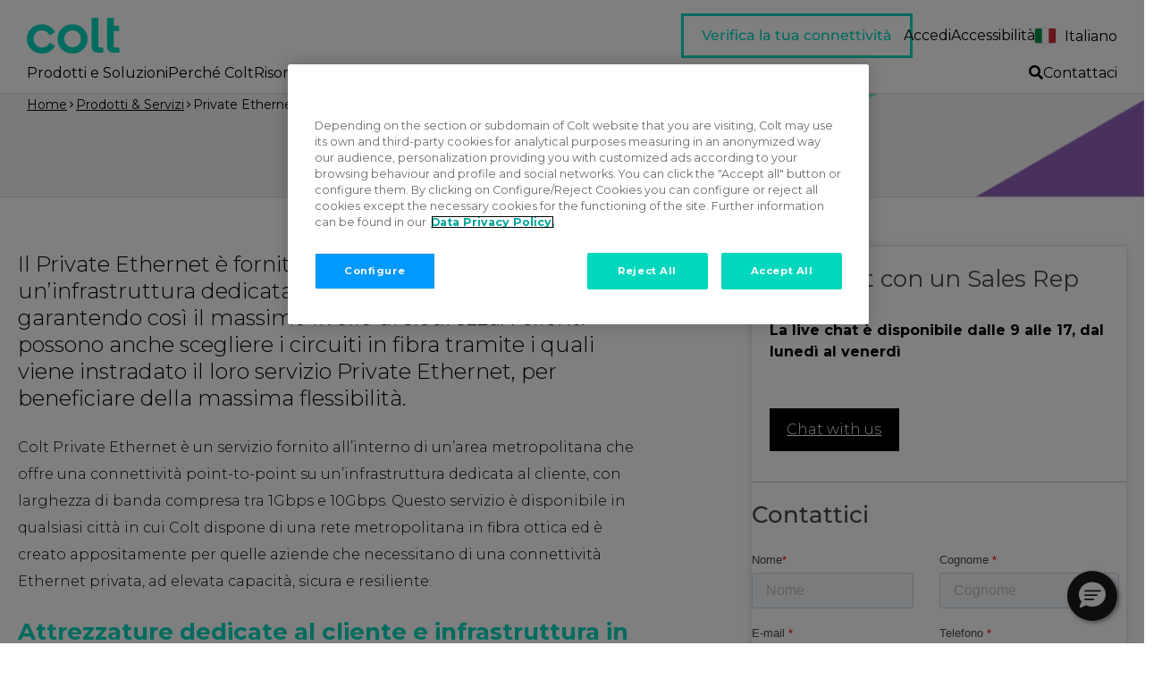

--- FILE ---
content_type: text/html; charset=UTF-8
request_url: https://www.colt.net/it/product/private-ethernet/
body_size: 28292
content:
<!DOCTYPE html>
<html lang="it-IT" class="no-js no-touch">
<head>
<meta charset="UTF-8" />
<meta name='viewport' content='width=device-width, initial-scale=1.0' />
<meta http-equiv='X-UA-Compatible' content='IE=edge' />
<script>
var gform;gform||(document.addEventListener("gform_main_scripts_loaded",function(){gform.scriptsLoaded=!0}),document.addEventListener("gform/theme/scripts_loaded",function(){gform.themeScriptsLoaded=!0}),window.addEventListener("DOMContentLoaded",function(){gform.domLoaded=!0}),gform={domLoaded:!1,scriptsLoaded:!1,themeScriptsLoaded:!1,isFormEditor:()=>"function"==typeof InitializeEditor,callIfLoaded:function(o){return!(!gform.domLoaded||!gform.scriptsLoaded||!gform.themeScriptsLoaded&&!gform.isFormEditor()||(gform.isFormEditor()&&console.warn("The use of gform.initializeOnLoaded() is deprecated in the form editor context and will be removed in Gravity Forms 3.1."),o(),0))},initializeOnLoaded:function(o){gform.callIfLoaded(o)||(document.addEventListener("gform_main_scripts_loaded",()=>{gform.scriptsLoaded=!0,gform.callIfLoaded(o)}),document.addEventListener("gform/theme/scripts_loaded",()=>{gform.themeScriptsLoaded=!0,gform.callIfLoaded(o)}),window.addEventListener("DOMContentLoaded",()=>{gform.domLoaded=!0,gform.callIfLoaded(o)}))},hooks:{action:{},filter:{}},addAction:function(o,r,e,t){gform.addHook("action",o,r,e,t)},addFilter:function(o,r,e,t){gform.addHook("filter",o,r,e,t)},doAction:function(o){gform.doHook("action",o,arguments)},applyFilters:function(o){return gform.doHook("filter",o,arguments)},removeAction:function(o,r){gform.removeHook("action",o,r)},removeFilter:function(o,r,e){gform.removeHook("filter",o,r,e)},addHook:function(o,r,e,t,n){null==gform.hooks[o][r]&&(gform.hooks[o][r]=[]);var d=gform.hooks[o][r];null==n&&(n=r+"_"+d.length),gform.hooks[o][r].push({tag:n,callable:e,priority:t=null==t?10:t})},doHook:function(r,o,e){var t;if(e=Array.prototype.slice.call(e,1),null!=gform.hooks[r][o]&&((o=gform.hooks[r][o]).sort(function(o,r){return o.priority-r.priority}),o.forEach(function(o){"function"!=typeof(t=o.callable)&&(t=window[t]),"action"==r?t.apply(null,e):e[0]=t.apply(null,e)})),"filter"==r)return e[0]},removeHook:function(o,r,t,n){var e;null!=gform.hooks[o][r]&&(e=(e=gform.hooks[o][r]).filter(function(o,r,e){return!!(null!=n&&n!=o.tag||null!=t&&t!=o.priority)}),gform.hooks[o][r]=e)}});
</script>

<link rel="profile" href="https://gmpg.org/xfn/11" />
<meta name='robots' content='index, follow, max-image-preview:large, max-snippet:-1, max-video-preview:-1' />
	<style>img:is([sizes="auto" i], [sizes^="auto," i]) { contain-intrinsic-size: 3000px 1500px }</style>
	<link rel="alternate" hreflang="it" href="https://www.colt.net/it/product/private-ethernet/" />

<!-- Google Tag Manager for WordPress by gtm4wp.com -->
<script data-cfasync="false" data-pagespeed-no-defer>
	var gtm4wp_datalayer_name = "dataLayer";
	var dataLayer = dataLayer || [];
</script>
<!-- End Google Tag Manager for WordPress by gtm4wp.com -->
	<!-- This site is optimized with the Yoast SEO plugin v25.7 - https://yoast.com/wordpress/plugins/seo/ -->
	<title>Private Ethernet | Colt Technology Services | IT</title>
	<meta name="description" content="Private Ethernet Colt Technology Services" />
	<link rel="canonical" href="https://www.colt.net/it/product/private-ethernet/" />
	<meta property="og:locale" content="it_IT" />
	<meta property="og:type" content="article" />
	<meta property="og:title" content="Private Ethernet | Colt Technology Services | IT" />
	<meta property="og:description" content="Private Ethernet Colt Technology Services" />
	<meta property="og:url" content="https://www.colt.net/it/product/private-ethernet/" />
	<meta property="og:site_name" content="Colt Technology Services" />
	<meta property="article:publisher" content="https://www.facebook.com/ColtTechnologyServices/" />
	<meta property="article:modified_time" content="2020-08-11T10:44:27+00:00" />
	<meta property="og:image" content="https://www.colt.net/wp-content/uploads/2021/01/Brand-2021-Stock-29.jpg" />
	<meta property="og:image:width" content="1000" />
	<meta property="og:image:height" content="667" />
	<meta property="og:image:type" content="image/jpeg" />
	<meta name="twitter:card" content="summary_large_image" />
	<meta name="twitter:image" content="https://www.colt.net/wp-content/uploads/2021/01/Brand-2021-Stock-29.jpg" />
	<meta name="twitter:site" content="@colt_technology" />
	<meta name="twitter:label1" content="Est. reading time" />
	<meta name="twitter:data1" content="1 minute" />
	<script type="application/ld+json" class="yoast-schema-graph">{"@context":"https://schema.org","@graph":[{"@type":"WebPage","@id":"https://www.colt.net/it/product/private-ethernet/","url":"https://www.colt.net/it/product/private-ethernet/","name":"Private Ethernet | Colt Technology Services | IT","isPartOf":{"@id":"https://www.colt.net/de/#website"},"primaryImageOfPage":{"@id":"https://www.colt.net/it/product/private-ethernet/#primaryimage"},"image":{"@id":"https://www.colt.net/it/product/private-ethernet/#primaryimage"},"thumbnailUrl":"https://www.colt.net/wp-content/uploads/2021/01/Brand-2021-Stock-29.jpg","datePublished":"2018-11-09T14:03:02+00:00","dateModified":"2020-08-11T10:44:27+00:00","description":"Private Ethernet Colt Technology Services","breadcrumb":{"@id":"https://www.colt.net/it/product/private-ethernet/#breadcrumb"},"inLanguage":"it-IT","potentialAction":[{"@type":"ReadAction","target":["https://www.colt.net/it/product/private-ethernet/"]}]},{"@type":"ImageObject","inLanguage":"it-IT","@id":"https://www.colt.net/it/product/private-ethernet/#primaryimage","url":"https://www.colt.net/wp-content/uploads/2021/01/Brand-2021-Stock-29.jpg","contentUrl":"https://www.colt.net/wp-content/uploads/2021/01/Brand-2021-Stock-29.jpg","width":1000,"height":667,"caption":"Young Asian mother served healthy breakfast on the table. Homeschooling her daughter and assists her with school work from home"},{"@type":"BreadcrumbList","@id":"https://www.colt.net/it/product/private-ethernet/#breadcrumb","itemListElement":[{"@type":"ListItem","position":1,"name":"Home","item":"https://www.colt.net/it/"},{"@type":"ListItem","position":2,"name":"Prodotti &#038; Servizi","item":"https://www.colt.net/it/product/"},{"@type":"ListItem","position":3,"name":"Private Ethernet"}]},{"@type":"WebSite","@id":"https://www.colt.net/de/#website","url":"https://www.colt.net/de/","name":"Coltテクノロジーサービス株式会社","description":"Managed Network &amp; Voice Services Provider","publisher":{"@id":"https://www.colt.net/de/#organization"},"potentialAction":[{"@type":"SearchAction","target":{"@type":"EntryPoint","urlTemplate":"https://www.colt.net/de/?s={search_term_string}"},"query-input":{"@type":"PropertyValueSpecification","valueRequired":true,"valueName":"search_term_string"}}],"inLanguage":"it-IT"},{"@type":"Organization","@id":"https://www.colt.net/de/#organization","name":"Colt Technology Services","url":"https://www.colt.net/de/","logo":{"@type":"ImageObject","inLanguage":"it-IT","@id":"https://www.colt.net/de/#/schema/logo/image/","url":"https://www.colt.net/wp-content/uploads/2019/02/Colt-Logo.png","contentUrl":"https://www.colt.net/wp-content/uploads/2019/02/Colt-Logo.png","width":195,"height":77,"caption":"Colt Technology Services"},"image":{"@id":"https://www.colt.net/de/#/schema/logo/image/"},"sameAs":["https://www.facebook.com/ColtTechnologyServices/","https://x.com/colt_technology","https://www.instagram.com/colttechnologyservices/","https://www.linkedin.com/company/colt-technology-services","https://www.youtube.com/user/ColtTechnology"]}]}</script>
	<!-- / Yoast SEO plugin. -->


<link rel='dns-prefetch' href='//maps.googleapis.com' />
<link rel='dns-prefetch' href='//js.hsforms.net' />
<link rel='dns-prefetch' href='//fonts.googleapis.com' />
<link href='https://fonts.gstatic.com' crossorigin rel='preconnect' />
<link rel="alternate" type="application/rss+xml" title="Colt Technology Services &raquo; Feed" href="https://www.colt.net/it/feed/" />
<link rel="alternate" type="application/rss+xml" title="Colt Technology Services &raquo; Comments Feed" href="https://www.colt.net/it/comments/feed/" />

<!-- Google Tag Manager for WordPress by gtm4wp.com -->
<!-- GTM Container placement set to off -->
<script data-cfasync="false" data-pagespeed-no-defer>
	var dataLayer_content = {"pagePostType":"page","pagePostType2":"single-page","pagePostTerms":{"translation_priority":["Opzionale"],"colt_products":["Ethernet"],"meta":{"product_category":"Ethernet Services","case_study_image":36487,"case_study_title":"Compagnia dei Caraibi","case_study_excerpt":"Grazie a Colt, Compagnia dei Caraibi riesce ad affrontare la fase di digitalizzazione e, in questo modo, a migliorare la produttività aziendale.","case_study_link":"https:\/\/www.colt.net\/it\/resources\/compagnia-dei-caraibi\/","related_product_image":33489,"related_product_title":"Ethernet VPN","related_product_excerpt":"Colt Ethernet VPN (Virtual Private Network) è l’ideale per collegare sedi aziendali che devono comunicare tra loro in maniera regolare e trasparente. …","related_product_link":"https:\/\/www.colt.net\/it\/product\/ethernet-vpn\/","blog_image":33057,"blog_title":"Objectway","blog_excerpt":"Objectway ha scelto Colt come partner per raggiungere i propri obiettivi e sostenere i propri clienti verso la trasformazione digitale…","blog_link":"https:\/\/www.colt.net\/it\/resources\/objectway-sceglie-colt\/","careers_title":"Joanne, Senior Account Manager","careers_image":33956,"careers_quote":"“La parte migliore di lavorare in Colt è la cultura. Tutti i miei colleghi hanno un atteggiamento positivo e desiderano dare una mano, facendo sì che si crei un ambiente di lavoro straordinario. Cosa più importante, mi rende in grado di fornire il più alto livello di servizio e supporto ai miei clienti.”","testimonial_quote":"\"Sappiamo che Colt permette ai propri clienti di raggiungere gli obiettivi fissati e non si occupa solo degli aspetti tecnici di un progetto. Questa è una filosofia che si allinea perfettamente con la dimensione etica del servizio offerto dal festival.\"","testimonial_name":"Dieter KosslickFestival Director, Berlinale","awards_&_accreditations":"a:2:{i:0;s:5:\"33031\";i:1;s:5:\"33025\";}","product_category_link":"https:\/\/www.colt.net\/it\/ethernet-sub\/","whitepaper_button_text":"Ethernet scheda tecnica","whitepaper_file":36481,"whitepaper_button_2":"Download Whitepaper","whitepaper_file_2":"","whitepaper_file_#2":"","whitepaper_button_#2":"","wpil_sync_report3":1,"wpil_links_inbound_internal_count":1,"wpil_links_inbound_internal_count_data":"eJxlkdtuwyAMhl9l4n5N0vPcV9ihd7tElNDGKgIEzqKq6rvPhLTqtCuw+X77t1HQwBWh3n1BswLxHdDKD98aK9\/RnQU0NVwTbEBYDiW2YpfhBAsQfbSCb8s3EB1RSFBVwzDMtLc0c4YqpCpE3\/Y6n\/ijyLwa6kzMb6OQdT5Rvm5B3GVTiI6YVNzhAE2Bwwj\/87nPaWjm2eechaPFxXKxXrKMUUKyRuw+SxG6BCOe6yVYg0ikqE8F2mQv3N1RiVdl9vQokWx\/KgErtUV9f9uONZHQu5LITn08KYdaUlTHI+qH0LRIPk5cA0Lpo3zqexsh5XSXIUY42pctvty3KKYWqm1NKw8XGdgZuryyutixXqti5+9cvKl6+tKhwxRMlDoarv3432wJk1Q9+YyV9O32C38OtIw=","wpil_links_outbound_internal_count":0,"wpil_links_outbound_internal_count_data":"eJxLtDKwqq4FAAZPAf4=","wpil_links_outbound_external_count":0,"wpil_links_outbound_external_count_data":"eJxLtDKwqq4FAAZPAf4=","wpil_sync_report2_time":"2024-05-03T08:52:42+00:00"}}};
	dataLayer.push( dataLayer_content );
</script>
<script data-cfasync="false" data-pagespeed-no-defer>
	console.warn && console.warn("[GTM4WP] Google Tag Manager container code placement set to OFF !!!");
	console.warn && console.warn("[GTM4WP] Data layer codes are active but GTM container must be loaded using custom coding !!!");
</script>
<!-- End Google Tag Manager for WordPress by gtm4wp.com --><link rel="preload" href="https://www.colt.net/wp-content/plugins/bb-plugin/fonts/fontawesome/5.15.4/webfonts/fa-solid-900.woff2" as="font" type="font/woff2" crossorigin="anonymous">
<link rel="preload" href="https://www.colt.net/wp-content/plugins/bb-plugin/fonts/fontawesome/5.15.4/webfonts/fa-regular-400.woff2" as="font" type="font/woff2" crossorigin="anonymous">
<link rel="preload" href="https://www.colt.net/wp-content/plugins/bb-plugin/fonts/fontawesome/5.15.4/webfonts/fa-brands-400.woff2" as="font" type="font/woff2" crossorigin="anonymous">
<script>
window._wpemojiSettings = {"baseUrl":"https:\/\/s.w.org\/images\/core\/emoji\/16.0.1\/72x72\/","ext":".png","svgUrl":"https:\/\/s.w.org\/images\/core\/emoji\/16.0.1\/svg\/","svgExt":".svg","source":{"concatemoji":"https:\/\/www.colt.net\/wp-includes\/js\/wp-emoji-release.min.js?ver=6.8.3"}};
/*! This file is auto-generated */
!function(s,n){var o,i,e;function c(e){try{var t={supportTests:e,timestamp:(new Date).valueOf()};sessionStorage.setItem(o,JSON.stringify(t))}catch(e){}}function p(e,t,n){e.clearRect(0,0,e.canvas.width,e.canvas.height),e.fillText(t,0,0);var t=new Uint32Array(e.getImageData(0,0,e.canvas.width,e.canvas.height).data),a=(e.clearRect(0,0,e.canvas.width,e.canvas.height),e.fillText(n,0,0),new Uint32Array(e.getImageData(0,0,e.canvas.width,e.canvas.height).data));return t.every(function(e,t){return e===a[t]})}function u(e,t){e.clearRect(0,0,e.canvas.width,e.canvas.height),e.fillText(t,0,0);for(var n=e.getImageData(16,16,1,1),a=0;a<n.data.length;a++)if(0!==n.data[a])return!1;return!0}function f(e,t,n,a){switch(t){case"flag":return n(e,"\ud83c\udff3\ufe0f\u200d\u26a7\ufe0f","\ud83c\udff3\ufe0f\u200b\u26a7\ufe0f")?!1:!n(e,"\ud83c\udde8\ud83c\uddf6","\ud83c\udde8\u200b\ud83c\uddf6")&&!n(e,"\ud83c\udff4\udb40\udc67\udb40\udc62\udb40\udc65\udb40\udc6e\udb40\udc67\udb40\udc7f","\ud83c\udff4\u200b\udb40\udc67\u200b\udb40\udc62\u200b\udb40\udc65\u200b\udb40\udc6e\u200b\udb40\udc67\u200b\udb40\udc7f");case"emoji":return!a(e,"\ud83e\udedf")}return!1}function g(e,t,n,a){var r="undefined"!=typeof WorkerGlobalScope&&self instanceof WorkerGlobalScope?new OffscreenCanvas(300,150):s.createElement("canvas"),o=r.getContext("2d",{willReadFrequently:!0}),i=(o.textBaseline="top",o.font="600 32px Arial",{});return e.forEach(function(e){i[e]=t(o,e,n,a)}),i}function t(e){var t=s.createElement("script");t.src=e,t.defer=!0,s.head.appendChild(t)}"undefined"!=typeof Promise&&(o="wpEmojiSettingsSupports",i=["flag","emoji"],n.supports={everything:!0,everythingExceptFlag:!0},e=new Promise(function(e){s.addEventListener("DOMContentLoaded",e,{once:!0})}),new Promise(function(t){var n=function(){try{var e=JSON.parse(sessionStorage.getItem(o));if("object"==typeof e&&"number"==typeof e.timestamp&&(new Date).valueOf()<e.timestamp+604800&&"object"==typeof e.supportTests)return e.supportTests}catch(e){}return null}();if(!n){if("undefined"!=typeof Worker&&"undefined"!=typeof OffscreenCanvas&&"undefined"!=typeof URL&&URL.createObjectURL&&"undefined"!=typeof Blob)try{var e="postMessage("+g.toString()+"("+[JSON.stringify(i),f.toString(),p.toString(),u.toString()].join(",")+"));",a=new Blob([e],{type:"text/javascript"}),r=new Worker(URL.createObjectURL(a),{name:"wpTestEmojiSupports"});return void(r.onmessage=function(e){c(n=e.data),r.terminate(),t(n)})}catch(e){}c(n=g(i,f,p,u))}t(n)}).then(function(e){for(var t in e)n.supports[t]=e[t],n.supports.everything=n.supports.everything&&n.supports[t],"flag"!==t&&(n.supports.everythingExceptFlag=n.supports.everythingExceptFlag&&n.supports[t]);n.supports.everythingExceptFlag=n.supports.everythingExceptFlag&&!n.supports.flag,n.DOMReady=!1,n.readyCallback=function(){n.DOMReady=!0}}).then(function(){return e}).then(function(){var e;n.supports.everything||(n.readyCallback(),(e=n.source||{}).concatemoji?t(e.concatemoji):e.wpemoji&&e.twemoji&&(t(e.twemoji),t(e.wpemoji)))}))}((window,document),window._wpemojiSettings);
</script>
<style id='wp-emoji-styles-inline-css'>

	img.wp-smiley, img.emoji {
		display: inline !important;
		border: none !important;
		box-shadow: none !important;
		height: 1em !important;
		width: 1em !important;
		margin: 0 0.07em !important;
		vertical-align: -0.1em !important;
		background: none !important;
		padding: 0 !important;
	}
</style>
<style id='classic-theme-styles-inline-css'>
/*! This file is auto-generated */
.wp-block-button__link{color:#fff;background-color:#32373c;border-radius:9999px;box-shadow:none;text-decoration:none;padding:calc(.667em + 2px) calc(1.333em + 2px);font-size:1.125em}.wp-block-file__button{background:#32373c;color:#fff;text-decoration:none}
</style>
<link rel='stylesheet' id='magic-login-login-block-css' href='https://www.colt.net/wp-content/plugins/magic-login-pro/dist/css/login-block-style.css?ver=2.6.2' media='all' />
<link rel='stylesheet' id='mkdo-colt-base-styles-css' href='https://www.colt.net/wp-content/mu-plugins/colt-base/assets/dist/styles/style.css?ver=1723202354' media='all' />
<link rel='stylesheet' id='hs_bb_plugin_styles-css' href='https://www.colt.net/wp-content/mu-plugins/colt-base/php/legacy/hs-bb/assets/css/styles.css?ver=6.8.3' media='all' />
<link rel='stylesheet' id='wpml-menu-item-0-css' href='https://www.colt.net/wp-content/plugins/sitepress-multilingual-cms/templates/language-switchers/menu-item/style.min.css?ver=1' media='all' />
<style id='wpml-menu-item-0-inline-css'>
.wpml-ls-slot-1743, .wpml-ls-slot-1743 a, .wpml-ls-slot-1743 a:visited{color:#ffffff;}.wpml-ls-slot-1743.wpml-ls-current-language, .wpml-ls-slot-1743.wpml-ls-current-language a, .wpml-ls-slot-1743.wpml-ls-current-language a:visited{color:#000000;}.wpml-ls-slot-1743.wpml-ls-current-language .wpml-ls-slot-1743, .wpml-ls-slot-1743.wpml-ls-current-language .wpml-ls-slot-1743 a, .wpml-ls-slot-1743.wpml-ls-current-language .wpml-ls-slot-1743 a:visited{color:#ffffff;}
</style>
<link rel='stylesheet' id='font-awesome-5-css' href='https://www.colt.net/wp-content/plugins/bb-plugin/fonts/fontawesome/5.15.4/css/all.min.css?ver=2.9.3' media='all' />
<link rel='stylesheet' id='fl-builder-layout-bundle-ab6708457b980505116371ab393c949b-css' href='https://www.colt.net/wp-content/uploads/bb-plugin/cache/ab6708457b980505116371ab393c949b-layout-bundle.css?ver=2.9.3-1.5.1.1' media='all' />
<link rel='stylesheet' id='hco-fonts-css' href='https://www.colt.net/wp-content/themes/bb-theme-child/assets/styles/hco_fonts.css?ver=6.8.3' media='all' />
<link rel='stylesheet' id='jquery-magnificpopup-css' href='https://www.colt.net/wp-content/plugins/bb-plugin/css/jquery.magnificpopup.min.css?ver=2.9.3' media='all' />
<link rel='stylesheet' id='base-css' href='https://www.colt.net/wp-content/themes/bb-theme/css/base.min.css?ver=1.7.12.1' media='all' />
<link rel='stylesheet' id='fl-automator-skin-css' href='https://www.colt.net/wp-content/uploads/bb-theme/skin-68c7e13555a25.css?ver=1.7.12.1' media='all' />
<link rel='stylesheet' id='fl-child-theme-css' href='https://www.colt.net/wp-content/themes/bb-theme-child/style.css?ver=1731599547' media='all' />
<link rel='stylesheet' id='fl-builder-google-fonts-99f192933ed93cc849358f49325b948c-css' href='//fonts.googleapis.com/css?family=Montserrat%3A300%2C400%2C700%2C400%2C700&#038;ver=6.8.3' media='all' />
<script id="jquery-core" src="https://www.colt.net/wp-includes/js/jquery/jquery.min.js?ver=3.7.1" type="text/javascript"></script>
<script id="jquery-migrate" src="https://www.colt.net/wp-includes/js/jquery/jquery-migrate.min.js?ver=3.4.1" type="text/javascript"></script>
<link rel="https://api.w.org/" href="https://www.colt.net/it/wp-json/" /><link rel="alternate" title="JSON" type="application/json" href="https://www.colt.net/it/wp-json/wp/v2/pages/36503" /><link rel="EditURI" type="application/rsd+xml" title="RSD" href="https://www.colt.net/xmlrpc.php?rsd" />
<link rel='shortlink' href='https://www.colt.net/it/?p=36503' />
<meta name="generator" content="WPML ver:4.7.6 stt:1,4,3,27,28,2;" />
			<!-- DO NOT COPY THIS SNIPPET! Start of Page Analytics Tracking for HubSpot WordPress plugin v11.3.16-->
			<script class="hsq-set-content-id" data-content-id="standard-page">
				var _hsq = _hsq || [];
				_hsq.push(["setContentType", "standard-page"]);
			</script>
			<!-- DO NOT COPY THIS SNIPPET! End of Page Analytics Tracking for HubSpot WordPress plugin -->
			<link rel="icon" href="https://www.colt.net/wp-content/uploads/2021/01/cropped-favicon-32x32-3-300x300.png" sizes="32x32" />
<link rel="icon" href="https://www.colt.net/wp-content/uploads/2021/01/cropped-favicon-32x32-3-300x300.png" sizes="192x192" />
<link rel="apple-touch-icon" href="https://www.colt.net/wp-content/uploads/2021/01/cropped-favicon-32x32-3-300x300.png" />
<meta name="msapplication-TileImage" content="https://www.colt.net/wp-content/uploads/2021/01/cropped-favicon-32x32-3-300x300.png" />
		<style id="wp-custom-css">
			/*Navigation Styles*/
.af-header-navi li a span:hover {
	text-decoration:underline;
}
.af-header-navi ul.sub-menu li {
	border-bottom:1px dotted rgba(255,255,255,.2);
	background:#00af9b;
}
.af-header-navi li.af-bold-link {
	font-weight:bold;
}
.af-header-navi .af-bold-link ul.sub-menu li.menu-item  {
	font-weight:normal;
}

.fl-builder-content nav .sub-menu li a {
    color: white !important;
}
.fl-builder-content nav .sub-menu li a:hover {
    background-color: #00695f;
}

/*Responsive Nav*/
@media only screen and (max-width: 767px) {
	.fl-builder-content nav .sub-menu {
		background-color: #00a59b !important;
	}
	.fl-builder-content nav .sub-menu li a:hover, .fl-builder-content nav .sub-menu li a:focus {
		background-color: #00af9b !important;
	}
}

h1, h2, h3, h4, h5, h6 {
	font-family: 'Montserrat',sans-serif;
}

body {
	font-weight:300;
}

p {
	margin-bottom:25px;
}

h2,h3,h4,h5,h6 {
	font-weight:500;
}
h1 {
	font-weight:600;
}
.content-body p {
	line-height:30px;
	margin: 25px 0;
}

a {
	transition: all .15s ease;
}
p a {
	text-decoration:underline!important;
}

a:hover {
	transition: all .15s ease;
}

.footer-menu a span {
    border-bottom: 1px solid #ccc;
}

/*Header BG Circle*/
.header-banner div.fl-row-content-wrap:after {
		content: "";
    display: block;
    background: url(https://www.colt.net/wp-content/uploads/2019/02/bg-mask-70p.png) 49% center;
    z-index: 1;
    background-size: cover;
}

.breakout-separator {
	border-bottom:2px solid #00a59b;
}
.breakout-separator-orange {
	border-bottom:2px solid #FF8C2D;
}
.breakout-separator-blue {
	border-bottom:2px solid #236491;
}
/*Careers Quote Sction*/
.clt-careers-box .uabb-infobox {
	text-align:left;
}
.clt-careers-box .uabb-infobox-content {
	padding-right:5px
}
.clt-careers-box a.uabb-button {
	border: 1px solid rgba(100,100,100,.25);
}

/*Intro Styling*/
p.intro {
	font-size:24px;
}

/*Product Set Boxes*/
.prod-set-box .uabb-module-content div.uabb-infobox-left-right-wrap {
	border-top:2px solid #00a59b;
	padding-top:5px;
}

/*Large CTA buttons*/
.big-ico-ctas .uabb-infobox-title-prefix {
	font-weight:bold;
	font-size:22px;
}

/*Product Overview Lists*/
ul.prod-overview-list {
	margin:10px;
}
ul.prod-overview-list li:before {
	font-family: 'FontAwesome';
	content: '\f105';
	margin:0 10px 0 -15px;
	font-size:20px;
	color:#00a59b;
}

ul.prod-overview-list {
	list-style-type: none;
	padding-left:0px
}

/*Inline Button Styles*/
.button-white {
    background: #fff;
    color: #00A59B;
}
.button-white:hover {
    background: #00A59B;
    color: #fff;
}

.button-alt:hover, .button-black:hover, .button-grey:hover, .button-orange:hover, .button-red:hover, .button-white:hover,  [type=submit]:hover,
{
    color: #fff;
    background: #00A59B;
    text-decoration: none;
}
.button, .button-alt, .button-black, .button-grey, .button-orange, .button-red, .button-white, [type=submit], button {
    position: relative;
    display: inline-block;
    font-size: .95em;
    font-weight: bold;
    padding: .75em 1.2em;
    margin: 1em .25em .25em 0;
    text-align: center;
    text-decoration: none;
	  background: #00D7BD;
    border: 1px solid rgba(100,100,100,.25);
	  border-radius: 0px;
    background: #00D7BD;
    color: #fff;
    line-height: normal;
    vertical-align: middle;
}

.button:hover{
	color: #ffffff;
	background: #00a59b;
}

/*HubSpot Form Styling*/
.hs-form div.input input.hs-input, .hs-form div.input textarea.hs-input, .hs-form div.input select.hs-input, .hs-fieldtype-radio.field.hs-form-field > div > ul > li > label > span {
	font-size:16px;
}

.hs-field-desc { font-size: 12px; }

.hs-form div:not(.hs-fieldtype-radio):not(.hs-fieldtype-checkbox) label:not(.hs-form-booleancheckbox-display):not(#opt_in_updates):not(.hs-form-radio-display):not(.hs-form-checkbox-display) {
	display:none;
}
.hs-form div.hs-fieldtype-checkbox label {
	display:block!important;
}
.hs-form li.hs-form-checkbox span, .hs-form li.hs-form-booleancheckbox span {
	padding-left:10px;
}

.hs-form .hs-error-msgs li > label {
    display:block!important;
	font-size:12px!important;
	text-align:left;
	color:#c82d2d;
}
ul.inputs-list {
  list-style: none;
  padding:2px 5px;
}

.hs-form textarea {
	background-color:#fff;
}

.hs-form .hs-fieldtype-select select {
	width:100%;
	background-color:#fff;
	margin-bottom:15px;
	padding:12px;
	border-radius:4px;
	border: 1px solid #dfdfdf;
	color:#9e9e9e;
}

.hs-form input[type=text], .hs-form input[type=password], .hs-form input[type=email], .hs-form input[type=tel], .hs-form input[type=date], .hs-form input[type=month], .hs-form input[type=week], .hs-form input[type=time], .hs-form input[type=number], .hs-form input[type=search], .hs-form input[type=url] {
	background-color:#fff;
	height:48px;
	margin-bottom:15px;
}
.hs-fieldtype-radio.field.hs-form-field > div > ul > li > label > span {
	padding-left:10px;
}
.form-columns-1 div.hs-fieldtype-text div.input .hs-input, .form-columns-1 div.hs-fieldtype-select div.input .hs-input {
	width:100%;
}
div.hbspt-form fieldset {
	max-width:800px;
}
div.legal-consent-container {
	margin:15px 0 25px 0;
}
input.hs-button.primary.large {
	border-radius:0px;
	min-width:150px;
	text-align:center;
	color:#fff;
	background-color:#EF476F;
	border-color:#EF476F;
	font-size:16px;
	padding-top:8.5px;
	padding-bottom:8.5px;
	-webkit-transition: all 200ms linear;
    -moz-transition: all 200ms linear;
    -ms-transition: all 200ms linear;
    -o-transition: all 200ms linear;
    transition: all 200ms linear;
}
input.hs-button.primary.large:hover {
	background-color:#D41944;
}

/*Breadcrumb Row*/
.hd-breadcrumb p {
	margin-bottom:0px;
}


/*Product Service Finder*/
.form-psf-filter {
	text-align: center;
  }
  .form-psf-filter h3,
  .form-psf-filter select,
  .form-psf-filter span,
  .form-psf-filter input {
	display: inline-block;
	margin: 0.35em;
	line-height: 1.5;
	height: 3.5rem;
	vertical-align: middle;
	min-width: 80%;
	box-sizing: border-box;
  }
  .form-psf-filter h3, .form-psf-filter em {
	display: block;
	font-weight: 100;
	color: #fff;
	min-width: inherit;
  }
  
  .psf-results .js-item {
	display: none;
  }
  
  .psf-results ul.grid {
	max-width: none;
  }
  .psf-results a {
	color: rgba(255, 255, 255, 0.9);
	border-top: 1px solid rgba(255, 255, 255, 0.25);
	padding-top: 0.5em;
	display: block;
  }
  .psf-results.has-results {
	padding-top: 1em;
  }

/*Quote Styling*/
blockquote {
	color: #50009B;
    padding: .25em 1em;
    margin: 2em 0;
    font-size: 1.25em;
    line-height: 1.5em;
    border-left: 2px solid #236491;
	position:relative;
	display:block;
}
blockquote q {
	display:inline;
}
blockquote > p > cite {
	  color: #000;
    display: block;
    margin: .5em 0 0;
    font-size: .8em;
}

/* Product Awards */
.awards-slider img {
	max-width:200px;
}
img.uabb-gallery-img {
	text-align:center;
	margin:auto;
}




/*Styling for dark fibre quote form (8) 
#gform_wrapper_8 .gform_page_footer .button.gform_previous_button {
	color: white;
}

#gform_wrapper_8 .gform_page_footer .button.gform_next_button {
	color: white;
}

#gform_wrapper_8 .button.gform_button {
	color: white;
}

.page-id-319 div.fl-row.fl-row-full-width.fl-row-bg-color.fl-node-5ca3451e7a0dc {
	display:none;
}

*/

/*Styling for intelligent comms form (6) 

#gform_wrapper_11 .gform_page_footer .button.gform_previous_button {
	color: white;
}

#gform_wrapper_11 .gform_page_footer .button.gform_next_button {
	color: white;
}

#gform_wrapper_11 .button.gform_button {
	color: white;
}
*/

/*
 Old Styling for cloud connect form

#gform_wrapper_15 .gform_page_footer .button.gform_previous_button {
	color: white;
}

#gform_wrapper_15 .gform_page_footer .button.gform_next_button {
	color: white;
}

#gform_wrapper_15 .button.gform_button {
	color: white;
}
 */

page-id-103822 table, th, td {
  border: 1px solid black;
  border-collapse: collapse;
  padding: 15px;
}		</style>
		<style id="kirki-inline-styles"></style><script id="fl-theme-custom-js">document.querySelectorAll( '.site-header__nav-button' ).forEach( ( $element ) => {
    if ( $element.hasOwnProperty('href') && '#' === $element.href ) {
        return false;
    }
} );</script>
<meta name="google-site-verification" content="BRtbvyUnoKxKQqBidICrD7KKDyniKIrHsFEwKvB4IrM" />
<meta name="referrer" content="no-referrer-when-downgrade">
<!--<script type="text/javascript" src="https://maps.googleapis.com/maps/api/js?key=AIzaSyBOUwWlj4nPuek893EFJCBcXKQYXBDyrIY&libraries=places&language=en"></script>-->

<!-- begin Convert Experiences code--><script type="text/javascript" src="//cdn-4.convertexperiments.com/js/10041703-10041973.js"></script><!-- end Convert Experiences code -->

<!-- Start VWO Async SmartCode -->
<script type='text/javascript' id='vwoCode'>
window._vwo_code=window._vwo_code || (function() {
var account_id=677242,
version = 1.5,
settings_tolerance=2000,
library_tolerance=2500,
use_existing_jquery=false,
is_spa=1,
hide_element='body',
hide_element_style = 'opacity:0 !important;filter:alpha(opacity=0) !important;background:none !important',
/* DO NOT EDIT BELOW THIS LINE */
f=false,d=document,vwoCodeEl=d.querySelector('#vwoCode'),code={use_existing_jquery:function(){return use_existing_jquery},library_tolerance:function(){return library_tolerance},hide_element_style:function(){return'{'+hide_element_style+'}'},finish:function(){if(!f){f=true;var e=d.getElementById('_vis_opt_path_hides');if(e)e.parentNode.removeChild(e)}},finished:function(){return f},load:function(e){var t=d.createElement('script');t.fetchPriority='high';t.src=e;t.type='text/javascript';t.onerror=function(){_vwo_code.finish()};d.getElementsByTagName('head')[0].appendChild(t)},getVersion:function(){return version},getMatchedCookies:function(e){var t=[];if(document.cookie){t=document.cookie.match(e)||[]}return t},getCombinationCookie:function(){var e=code.getMatchedCookies(/(?:^|;)\s?(_vis_opt_exp_\d+_combi=[^;$]*)/gi);e=e.map(function(e){try{var t=decodeURIComponent(e);if(!/_vis_opt_exp_\d+_combi=(?:\d+,?)+\s*$/.test(t)){return''}return t}catch(e){return''}});var i=[];e.forEach(function(e){var t=e.match(/([\d,]+)/g);t&&i.push(t.join('-'))});return i.join('|')},init:function(){if(d.URL.indexOf('__vwo_disable__')>-1)return;window.settings_timer=setTimeout(function(){_vwo_code.finish()},settings_tolerance);var e=d.createElement('style'),t=hide_element?hide_element+'{'+hide_element_style+'}':'',i=d.getElementsByTagName('head')[0];e.setAttribute('id','_vis_opt_path_hides');vwoCodeEl&&e.setAttribute('nonce',vwoCodeEl.nonce);e.setAttribute('type','text/css');if(e.styleSheet)e.styleSheet.cssText=t;else e.appendChild(d.createTextNode(t));i.appendChild(e);var n=this.getCombinationCookie();this.load('https://dev.visualwebsiteoptimizer.com/j.php?a='+account_id+'&u='+encodeURIComponent(d.URL)+'&f='+ +is_spa+'&vn='+version+(n?'&c='+n:''));return settings_timer}};window._vwo_settings_timer = code.init();return code;}());
</script>
<!-- End VWO Async SmartCode -->

<script type="text/javascript">
    (function(c,l,a,r,i,t,y){
        c[a]=c[a]||function(){(c[a].q=c[a].q||[]).push(arguments)};
        t=l.createElement(r);t.async=1;t.src="https://www.clarity.ms/tag/"+i;
        y=l.getElementsByTagName(r)[0];y.parentNode.insertBefore(t,y);
    })(window, document, "clarity", "script", "mqqfr1ktam");
</script>

</head>
<body class="wp-singular page-template-default page page-id-36503 page-child parent-pageid-35900 wp-embed-responsive wp-theme-bb-theme wp-child-theme-bb-theme-child fl-builder-2-9-3 fl-themer-1-5-1-1 fl-theme-1-7-12-1 fl-no-js fl-theme-builder-singular fl-theme-builder-singular-product fl-theme-builder-header fl-theme-builder-header-header-default-site fl-theme-builder-footer fl-theme-builder-footer-footer-no-contact-us-it fl-framework-base fl-preset-stripe fl-full-width fl-submenu-indicator" itemscope="itemscope" itemtype="https://schema.org/WebPage">
<script data-cfasync="false">
	(function(w,d,s,l,i){w[l]=w[l]||[];w[l].push({'gtm.start':
	new Date().getTime(),event:'gtm.js'});var f=d.getElementsByTagName(s)[0],
	j=d.createElement(s),dl=l!='dataLayer'?'&l='+l:'';j.async=true;j.src=
	'//www.googletagmanager.com/gtm.'+'js?id='+i+dl;f.parentNode.insertBefore(j,f);
	})(window,document,'script','dataLayer','GTM-TPGVVD');
</script><a aria-label="Salta al contenuto" class="fl-screen-reader-text" href="#fl-main-content">Salta al contenuto</a><div class="fl-page">
	<header class="site-header" role="banner">

	<div class="site-header__wrap">

		<div class="site-header__row">

			<div class="site-header__logo">
				<a href="https://www.colt.net/it/" rel="home">
					<img src="https://www.colt.net/wp-content/themes/bb-theme-child/assets/dist/svgs/colt-logo.svg " alt="Colt Logo">
				</a>
			</div>

							<button class="site-header__menu-toggle" title="Open/Close Menu">
					<svg x="0px" y="0px"  xmlns="http://www.w3.org/2000/svg" width="512" height="512" viewBox="0 0 512 512" fill="currentColor"><<path d="M64,384H448V341.33H64Zm0-106.67H448V234.67H64ZM64,128v42.67H448V128Z"/></svg>					<svg x="0px" y="0px"  width="30" height="30" viewBox="0 0 30 30" fill="currentColor" xmlns="http://www.w3.org/2000/svg">
<path d="M23.4375 8.52481L21.4752 6.5625L15 13.0377L8.52481 6.5625L6.5625 8.52481L13.0377 15L6.5625 21.4752L8.52481 23.4375L15 16.9623L21.4752 23.4375L23.4375 21.4752L16.9623 15L23.4375 8.52481Z"/>
</svg>
				</button>
			
			<nav class="site-header__navigation" role="navigation">

				<ul class="site-header__nav-menu"><li class="site-header__menu-item--menu-item"><a href="https://www.colt.net/it/products-services/" class="site-header__nav-button site-header__nav-button--primary">Prodotti e Soluzioni</a><ul class="sub-menu sub-menu--first"><li><button class="site-header__back-button"><svg x="0px" y="0px"  width="30" height="30" viewBox="0 0 30 30" fill="currentColor" xmlns="http://www.w3.org/2000/svg">
<path fill-rule="evenodd" clip-rule="evenodd" d="M15.7031 4.57377L26.1294 15L15.7031 25.4262L13.7144 23.4375L22.1519 15L13.7144 6.56251L15.7031 4.57377Z"/>
<path fill-rule="evenodd" clip-rule="evenodd" d="M4.45312 13.5938H24.375V16.4063H4.45312V13.5938Z"/>
</svg>
<h3 class="site-header__mobile-title">Back</h3></button></li><li class="site-header__menu-item--menu-item"><a href="https://www.colt.net/it/networking-services/" class="site-header__nav-button site-header__nav-button--secondary">Colt Network Services</a><ul class="sub-menu sub-menu--second"><li><button class="site-header__back-button"><svg x="0px" y="0px"  width="30" height="30" viewBox="0 0 30 30" fill="currentColor" xmlns="http://www.w3.org/2000/svg">
<path fill-rule="evenodd" clip-rule="evenodd" d="M15.7031 4.57377L26.1294 15L15.7031 25.4262L13.7144 23.4375L22.1519 15L13.7144 6.56251L15.7031 4.57377Z"/>
<path fill-rule="evenodd" clip-rule="evenodd" d="M4.45312 13.5938H24.375V16.4063H4.45312V13.5938Z"/>
</svg>
<h3 class="site-header__mobile-title">Back</h3></button></li><li class="site-header__menu-item--menu-item"><a href="https://www.colt.net/it/networking-services/#optical" class="nav-link">Colt Infrastructure</a><ul class="sub-menu sub-menu--third"><li><button class="site-header__back-button"><svg x="0px" y="0px"  width="30" height="30" viewBox="0 0 30 30" fill="currentColor" xmlns="http://www.w3.org/2000/svg">
<path fill-rule="evenodd" clip-rule="evenodd" d="M15.7031 4.57377L26.1294 15L15.7031 25.4262L13.7144 23.4375L22.1519 15L13.7144 6.56251L15.7031 4.57377Z"/>
<path fill-rule="evenodd" clip-rule="evenodd" d="M4.45312 13.5938H24.375V16.4063H4.45312V13.5938Z"/>
</svg>
<h3 class="site-header__mobile-title">Back</h3></button></li><li class="site-header__menu-item--menu-item"><a href="https://www.colt.net/it/product/dark-fibre/" class="nav-link">Colt Dark Fibre</a></li><li class="site-header__menu-item--menu-item"><a href="https://www.colt.net/it/product/spectrum/" class="nav-link">Colt Spectrum</a></li><li class="site-header__menu-item--menu-item"><a href="https://www.colt.net/it/product/wave/" class="nav-link">Colt Wavelength</a></li></ul></button><li class="site-header__menu-item--menu-item"><a href="https://www.colt.net/it/networking-services/#ip" class="nav-link">Servizi internet</a><ul class="sub-menu sub-menu--third"><li><button class="site-header__back-button"><svg x="0px" y="0px"  width="30" height="30" viewBox="0 0 30 30" fill="currentColor" xmlns="http://www.w3.org/2000/svg">
<path fill-rule="evenodd" clip-rule="evenodd" d="M15.7031 4.57377L26.1294 15L15.7031 25.4262L13.7144 23.4375L22.1519 15L13.7144 6.56251L15.7031 4.57377Z"/>
<path fill-rule="evenodd" clip-rule="evenodd" d="M4.45312 13.5938H24.375V16.4063H4.45312V13.5938Z"/>
</svg>
<h3 class="site-header__mobile-title">Back</h3></button></li><li class="site-header__menu-item--menu-item"><a href="https://www.colt.net/it/product/ip-access/" class="nav-link">IP access</a></li><li class="site-header__menu-item--menu-item"><a href="https://www.colt.net/it/product/ethernet-line/" class="nav-link">Ethernet line</a></li><li class="site-header__menu-item--menu-item"><a href="https://www.colt.net/it/product/sd-wan/" class="nav-link">SD WAN</a></li><li class="site-header__menu-item--menu-item"><a href="https://www.colt.net/it/product/ip-vpn/" class="nav-link">IP VPN</a></li></ul></button><li class="site-header__menu-item--menu-item"><a href="https://www.colt.net/it/solutions/connect-to-the-cloud/" class="nav-link">Colt Cloud Connect</a><ul class="sub-menu sub-menu--third"><li><button class="site-header__back-button"><svg x="0px" y="0px"  width="30" height="30" viewBox="0 0 30 30" fill="currentColor" xmlns="http://www.w3.org/2000/svg">
<path fill-rule="evenodd" clip-rule="evenodd" d="M15.7031 4.57377L26.1294 15L15.7031 25.4262L13.7144 23.4375L22.1519 15L13.7144 6.56251L15.7031 4.57377Z"/>
<path fill-rule="evenodd" clip-rule="evenodd" d="M4.45312 13.5938H24.375V16.4063H4.45312V13.5938Z"/>
</svg>
<h3 class="site-header__mobile-title">Back</h3></button></li><li class="site-header__menu-item--menu-item"><a href="https://www.colt.net/it/product/cloud-prioritisation/" class="nav-link">Colt Cloud Prioritisation</a></li><li class="site-header__menu-item--menu-item"><a href="https://www.colt.net/it/product/direct-connect/" class="nav-link">Colt Cloud On Demand</a></li><li class="site-header__menu-item--menu-item"><a href="https://www.colt.net/it/product/wave/" class="nav-link">Colt Wavelength</a></li><li class="site-header__menu-item--menu-item"><a href="https://www.colt.net/it/product/ip-vpn/" class="nav-link">IP VPN</a></li><li class="site-header__menu-item--menu-item"><a href="https://www.colt.net/it/product/financial-extranet/" class="nav-link">Colt Financial Connect</a></li></ul></button></ul></button><li class="site-header__menu-item--menu-item"><a href="https://www.colt.net/it/solutions/capital-markets/" class="site-header__nav-button site-header__nav-button--secondary">Colt Capital Markets</a><ul class="sub-menu sub-menu--second"><li><button class="site-header__back-button"><svg x="0px" y="0px"  width="30" height="30" viewBox="0 0 30 30" fill="currentColor" xmlns="http://www.w3.org/2000/svg">
<path fill-rule="evenodd" clip-rule="evenodd" d="M15.7031 4.57377L26.1294 15L15.7031 25.4262L13.7144 23.4375L22.1519 15L13.7144 6.56251L15.7031 4.57377Z"/>
<path fill-rule="evenodd" clip-rule="evenodd" d="M4.45312 13.5938H24.375V16.4063H4.45312V13.5938Z"/>
</svg>
<h3 class="site-header__mobile-title">Back</h3></button></li><li class="site-header__menu-item--menu-item"><a href="https://www.colt.net/it/solutions/capital-markets/" class="nav-link">Collegamento dei mercati finanziari</a><ul class="sub-menu sub-menu--third"><li><button class="site-header__back-button"><svg x="0px" y="0px"  width="30" height="30" viewBox="0 0 30 30" fill="currentColor" xmlns="http://www.w3.org/2000/svg">
<path fill-rule="evenodd" clip-rule="evenodd" d="M15.7031 4.57377L26.1294 15L15.7031 25.4262L13.7144 23.4375L22.1519 15L13.7144 6.56251L15.7031 4.57377Z"/>
<path fill-rule="evenodd" clip-rule="evenodd" d="M4.45312 13.5938H24.375V16.4063H4.45312V13.5938Z"/>
</svg>
<h3 class="site-header__mobile-title">Back</h3></button></li><li class="site-header__menu-item--menu-item"><a href="https://www.colt.net/it/product/financial-extranet/" class="nav-link">Colt Financial Connect</a></li><li class="site-header__menu-item--menu-item"><a href="https://www.colt.net/it/product/market-data/" class="nav-link">Colt Market Data</a></li><li class="site-header__menu-item--menu-item"><a href="https://www.colt.net/it/product/hosting/" class="nav-link">Colt Financial Exchange Colocation</a></li><li class="site-header__menu-item--menu-item"><a href="https://www.colt.net/it/product/ultra-low-latency/" class="nav-link">Colt Ultra Low Latency</a></li></ul></button></ul></button><li class="site-header__menu-item--menu-item"><a href="https://www.colt.net/it/solutions/voice/" class="site-header__nav-button site-header__nav-button--secondary">Colt Voice &amp; Collaboration</a><ul class="sub-menu sub-menu--second"><li><button class="site-header__back-button"><svg x="0px" y="0px"  width="30" height="30" viewBox="0 0 30 30" fill="currentColor" xmlns="http://www.w3.org/2000/svg">
<path fill-rule="evenodd" clip-rule="evenodd" d="M15.7031 4.57377L26.1294 15L15.7031 25.4262L13.7144 23.4375L22.1519 15L13.7144 6.56251L15.7031 4.57377Z"/>
<path fill-rule="evenodd" clip-rule="evenodd" d="M4.45312 13.5938H24.375V16.4063H4.45312V13.5938Z"/>
</svg>
<h3 class="site-header__mobile-title">Back</h3></button></li><li class="site-header__menu-item--menu-item"><a href="https://www.colt.net/it/communications-services/#calling" class="nav-link">Servizi di chiamata</a><ul class="sub-menu sub-menu--third"><li><button class="site-header__back-button"><svg x="0px" y="0px"  width="30" height="30" viewBox="0 0 30 30" fill="currentColor" xmlns="http://www.w3.org/2000/svg">
<path fill-rule="evenodd" clip-rule="evenodd" d="M15.7031 4.57377L26.1294 15L15.7031 25.4262L13.7144 23.4375L22.1519 15L13.7144 6.56251L15.7031 4.57377Z"/>
<path fill-rule="evenodd" clip-rule="evenodd" d="M4.45312 13.5938H24.375V16.4063H4.45312V13.5938Z"/>
</svg>
<h3 class="site-header__mobile-title">Back</h3></button></li><li class="site-header__menu-item--menu-item"><a href="https://www.colt.net/it/product/service-access-numbers/" class="nav-link">Numeri di accesso al servizio</a></li><li class="site-header__menu-item--menu-item"><a href="https://www.colt.net/it/product/sip-trunking/" class="nav-link">SIP Trunking</a></li></ul></button><li class="site-header__menu-item--menu-item"><a href="https://www.colt.net/it/communications-services/#contactcentres" class="nav-link">Contact center</a><ul class="sub-menu sub-menu--third"><li><button class="site-header__back-button"><svg x="0px" y="0px"  width="30" height="30" viewBox="0 0 30 30" fill="currentColor" xmlns="http://www.w3.org/2000/svg">
<path fill-rule="evenodd" clip-rule="evenodd" d="M15.7031 4.57377L26.1294 15L15.7031 25.4262L13.7144 23.4375L22.1519 15L13.7144 6.56251L15.7031 4.57377Z"/>
<path fill-rule="evenodd" clip-rule="evenodd" d="M4.45312 13.5938H24.375V16.4063H4.45312V13.5938Z"/>
</svg>
<h3 class="site-header__mobile-title">Back</h3></button></li><li class="site-header__menu-item--menu-item"><a href="https://www.colt.net/it/product/contact-center-as-a-service/" class="nav-link">Contact center as a service (CCaaS)</a></li></ul></button><li class="site-header__menu-item--menu-item"><a href="https://www.colt.net/it/communications-services/#uc" class="nav-link">Comunicazioni unificate</a><ul class="sub-menu sub-menu--third"><li><button class="site-header__back-button"><svg x="0px" y="0px"  width="30" height="30" viewBox="0 0 30 30" fill="currentColor" xmlns="http://www.w3.org/2000/svg">
<path fill-rule="evenodd" clip-rule="evenodd" d="M15.7031 4.57377L26.1294 15L15.7031 25.4262L13.7144 23.4375L22.1519 15L13.7144 6.56251L15.7031 4.57377Z"/>
<path fill-rule="evenodd" clip-rule="evenodd" d="M4.45312 13.5938H24.375V16.4063H4.45312V13.5938Z"/>
</svg>
<h3 class="site-header__mobile-title">Back</h3></button></li><li class="site-header__menu-item--menu-item"><a href="https://www.colt.net/it/product/colt-intelligent-communications/" class="nav-link">Intelligent communications</a></li><li class="site-header__menu-item--menu-item"><a href="https://www.colt.net/it/product/cloud-sbc/" class="nav-link">Cloud SBC</a></li></ul></button><li class="site-header__menu-item--menu-item"><a href="https://www.colt.net/it/wholesale-services/#voice" class="nav-link">Servizi white label</a><ul class="sub-menu sub-menu--third"><li><button class="site-header__back-button"><svg x="0px" y="0px"  width="30" height="30" viewBox="0 0 30 30" fill="currentColor" xmlns="http://www.w3.org/2000/svg">
<path fill-rule="evenodd" clip-rule="evenodd" d="M15.7031 4.57377L26.1294 15L15.7031 25.4262L13.7144 23.4375L22.1519 15L13.7144 6.56251L15.7031 4.57377Z"/>
<path fill-rule="evenodd" clip-rule="evenodd" d="M4.45312 13.5938H24.375V16.4063H4.45312V13.5938Z"/>
</svg>
<h3 class="site-header__mobile-title">Back</h3></button></li><li class="site-header__menu-item--menu-item"><a href="https://www.colt.net/it/product/soluzioni-white-label/" class="nav-link">Servizi white label VoIP e soluzioni voice reseller</a></li><li class="site-header__menu-item--menu-item"><a href="https://www.colt.net/it/product/number-hosting/" class="nav-link">Number hosting</a></li><li class="site-header__menu-item--menu-item"><a href="https://www.colt.net/it/product/in-over-carrier-voip/" class="nav-link">IN over carrier VoIP</a></li></ul></button></ul></button><li class="site-header__menu-item--menu-item"><a href="https://www.colt.net/it/solutions/security/" class="site-header__nav-button site-header__nav-button--secondary">Colt Security</a><ul class="sub-menu sub-menu--second"><li><button class="site-header__back-button"><svg x="0px" y="0px"  width="30" height="30" viewBox="0 0 30 30" fill="currentColor" xmlns="http://www.w3.org/2000/svg">
<path fill-rule="evenodd" clip-rule="evenodd" d="M15.7031 4.57377L26.1294 15L15.7031 25.4262L13.7144 23.4375L22.1519 15L13.7144 6.56251L15.7031 4.57377Z"/>
<path fill-rule="evenodd" clip-rule="evenodd" d="M4.45312 13.5938H24.375V16.4063H4.45312V13.5938Z"/>
</svg>
<h3 class="site-header__mobile-title">Back</h3></button></li><li class="site-header__menu-item--menu-item"><a href="https://www.colt.net/it/solutions/security/" class="nav-link">Colt Security</a><ul class="sub-menu sub-menu--third"><li><button class="site-header__back-button"><svg x="0px" y="0px"  width="30" height="30" viewBox="0 0 30 30" fill="currentColor" xmlns="http://www.w3.org/2000/svg">
<path fill-rule="evenodd" clip-rule="evenodd" d="M15.7031 4.57377L26.1294 15L15.7031 25.4262L13.7144 23.4375L22.1519 15L13.7144 6.56251L15.7031 4.57377Z"/>
<path fill-rule="evenodd" clip-rule="evenodd" d="M4.45312 13.5938H24.375V16.4063H4.45312V13.5938Z"/>
</svg>
<h3 class="site-header__mobile-title">Back</h3></button></li><li class="site-header__menu-item--menu-item"><a href="https://www.colt.net/it/product/internet-security-ddos-mitigation-web-filtering/" class="nav-link">Colt DDoS Mitigation</a></li><li class="site-header__menu-item--menu-item"><a href="https://www.colt.net/it/product/managed-firewall-services/" class="nav-link">Colt Managed Firewall</a></li><li class="site-header__menu-item--menu-item"><a href="https://www.colt.net/it/product/network-encryption-services/" class="nav-link">Colt Encryption</a></li><li class="site-header__menu-item--menu-item"><a href="https://www.colt.net/it/product/secure-network-gateway/" class="nav-link">Secure Web Gateway</a></li></ul></button></ul></button><li class="site-header__menu-item--menu-item"><a href="https://www.colt.net/it/solutions/cloud/" class="nav-link">Colt Cloud</a></li><li class="site-header__menu-item--menu-item"><a href="https://www.colt.net/it/product/edge-compute/" class="nav-link">Colt Edge</a></li><li class="site-header__menu-item--menu-item"><a href="https://www.colt.net/it/solutions/colocation/" class="nav-link">Colt Colocation</a></li><li class="site-header__menu-item--menu-item"><a href="https://www.colt.net/it/solutions/professional-services/" class="nav-link">Colt Professional Services</a></li><li class="site-header__menu-item--menu-item"><a href="#" class="site-header__nav-button site-header__nav-button--secondary">Soluzioni in evidenza</a><ul class="sub-menu sub-menu--second"><li><button class="site-header__back-button"><svg x="0px" y="0px"  width="30" height="30" viewBox="0 0 30 30" fill="currentColor" xmlns="http://www.w3.org/2000/svg">
<path fill-rule="evenodd" clip-rule="evenodd" d="M15.7031 4.57377L26.1294 15L15.7031 25.4262L13.7144 23.4375L22.1519 15L13.7144 6.56251L15.7031 4.57377Z"/>
<path fill-rule="evenodd" clip-rule="evenodd" d="M4.45312 13.5938H24.375V16.4063H4.45312V13.5938Z"/>
</svg>
<h3 class="site-header__mobile-title">Back</h3></button></li><li class="site-header__menu-item--menu-item"><a href="https://www.colt.net/it/solutions/" class="nav-link">Soluzioni</a><ul class="sub-menu sub-menu--third"><li><button class="site-header__back-button"><svg x="0px" y="0px"  width="30" height="30" viewBox="0 0 30 30" fill="currentColor" xmlns="http://www.w3.org/2000/svg">
<path fill-rule="evenodd" clip-rule="evenodd" d="M15.7031 4.57377L26.1294 15L15.7031 25.4262L13.7144 23.4375L22.1519 15L13.7144 6.56251L15.7031 4.57377Z"/>
<path fill-rule="evenodd" clip-rule="evenodd" d="M4.45312 13.5938H24.375V16.4063H4.45312V13.5938Z"/>
</svg>
<h3 class="site-header__mobile-title">Back</h3></button></li><li class="site-header__menu-item--menu-item"><a href="https://www.colt.net/it/solutions/connect-to-the-cloud/" class="nav-link">Connettività al cloud</a></li><li class="site-header__menu-item--menu-item"><a href="https://www.colt.net/it/solutions/on-demand/" class="nav-link">On Demand</a></li><li class="site-header__menu-item--menu-item"><a href="https://www.colt.net/it/solutions/hybrid-workforce/" class="nav-link">Lavoro ibrido</a></li><li class="site-header__menu-item--menu-item"><a href="https://www.colt.net/it/solutions/capital-markets/" class="nav-link">Mercati finanziari</a></li><li class="site-header__menu-item--menu-item"><a href="https://www.colt.net/it/solutions/enterprise/" class="nav-link">Rete aziendale</a></li><li class="site-header__menu-item--menu-item"><a href="https://www.colt.net/it/solutions/core-network/" class="nav-link">Rete backbone</a></li><li class="site-header__menu-item--menu-item"><a href="https://www.colt.net/it/solutions/voice/" class="nav-link">Comunicazioni</a></li><li class="site-header__menu-item--menu-item"><a href="https://www.colt.net/it/solutions/transform/" class="nav-link">Trasformazione digitale</a></li><li class="site-header__menu-item--menu-item"><a href="https://www.colt.net/it/solutions/security/" class="nav-link">Sicurezza di rete</a></li></ul></button></ul></button></ul></button><li class="site-header__menu-item--menu-item"><a href="https://www.colt.net/it/why-colt/" class="site-header__nav-button site-header__nav-button--primary">Perché Colt</a><ul class="sub-menu sub-menu--first"><li><button class="site-header__back-button"><svg x="0px" y="0px"  width="30" height="30" viewBox="0 0 30 30" fill="currentColor" xmlns="http://www.w3.org/2000/svg">
<path fill-rule="evenodd" clip-rule="evenodd" d="M15.7031 4.57377L26.1294 15L15.7031 25.4262L13.7144 23.4375L22.1519 15L13.7144 6.56251L15.7031 4.57377Z"/>
<path fill-rule="evenodd" clip-rule="evenodd" d="M4.45312 13.5938H24.375V16.4063H4.45312V13.5938Z"/>
</svg>
<h3 class="site-header__mobile-title">Back</h3></button></li><li class="site-header__menu-item--menu-item"><a href="https://www.colt.net/it/global-network/" class="site-header__nav-button site-header__nav-button--secondary">Colt Network</a><ul class="sub-menu sub-menu--second"><li><button class="site-header__back-button"><svg x="0px" y="0px"  width="30" height="30" viewBox="0 0 30 30" fill="currentColor" xmlns="http://www.w3.org/2000/svg">
<path fill-rule="evenodd" clip-rule="evenodd" d="M15.7031 4.57377L26.1294 15L15.7031 25.4262L13.7144 23.4375L22.1519 15L13.7144 6.56251L15.7031 4.57377Z"/>
<path fill-rule="evenodd" clip-rule="evenodd" d="M4.45312 13.5938H24.375V16.4063H4.45312V13.5938Z"/>
</svg>
<h3 class="site-header__mobile-title">Back</h3></button></li><li class="site-header__menu-item--menu-item"><a href="https://www.colt.net/it/connect/" class="nav-link">Coverage maps</a><ul class="sub-menu sub-menu--third"><li><button class="site-header__back-button"><svg x="0px" y="0px"  width="30" height="30" viewBox="0 0 30 30" fill="currentColor" xmlns="http://www.w3.org/2000/svg">
<path fill-rule="evenodd" clip-rule="evenodd" d="M15.7031 4.57377L26.1294 15L15.7031 25.4262L13.7144 23.4375L22.1519 15L13.7144 6.56251L15.7031 4.57377Z"/>
<path fill-rule="evenodd" clip-rule="evenodd" d="M4.45312 13.5938H24.375V16.4063H4.45312V13.5938Z"/>
</svg>
<h3 class="site-header__mobile-title">Back</h3></button></li><li class="site-header__menu-item--menu-item"><a href="https://www.colt.net/it/global-network/coverage-maps/" class="nav-link">Static map</a></li><li class="site-header__menu-item--menu-item"><a href="https://www.colt.net/it/connect/" class="nav-link">Connectivity checker</a></li></ul></button><li class="site-header__menu-item--menu-item"><a href="https://www.colt.net/it/facts-figures/" class="nav-link">About our network</a><ul class="sub-menu sub-menu--third"><li><button class="site-header__back-button"><svg x="0px" y="0px"  width="30" height="30" viewBox="0 0 30 30" fill="currentColor" xmlns="http://www.w3.org/2000/svg">
<path fill-rule="evenodd" clip-rule="evenodd" d="M15.7031 4.57377L26.1294 15L15.7031 25.4262L13.7144 23.4375L22.1519 15L13.7144 6.56251L15.7031 4.57377Z"/>
<path fill-rule="evenodd" clip-rule="evenodd" d="M4.45312 13.5938H24.375V16.4063H4.45312V13.5938Z"/>
</svg>
<h3 class="site-header__mobile-title">Back</h3></button></li><li class="site-header__menu-item--menu-item"><a href="https://www.colt.net/it/facts-figures/" class="nav-link">Cifre</a></li></ul></button></ul></button><li class="site-header__menu-item--menu-item"><a href="https://www.colt.net/it/colt-online/" class="site-header__nav-button site-header__nav-button--secondary">Colt Online</a><ul class="sub-menu sub-menu--second"><li><button class="site-header__back-button"><svg x="0px" y="0px"  width="30" height="30" viewBox="0 0 30 30" fill="currentColor" xmlns="http://www.w3.org/2000/svg">
<path fill-rule="evenodd" clip-rule="evenodd" d="M15.7031 4.57377L26.1294 15L15.7031 25.4262L13.7144 23.4375L22.1519 15L13.7144 6.56251L15.7031 4.57377Z"/>
<path fill-rule="evenodd" clip-rule="evenodd" d="M4.45312 13.5938H24.375V16.4063H4.45312V13.5938Z"/>
</svg>
<h3 class="site-header__mobile-title">Back</h3></button></li><li class="site-header__menu-item--menu-item"><a href="https://www.colt.net/it/colt-online/" class="nav-link">Customer portal</a><ul class="sub-menu sub-menu--third"><li><button class="site-header__back-button"><svg x="0px" y="0px"  width="30" height="30" viewBox="0 0 30 30" fill="currentColor" xmlns="http://www.w3.org/2000/svg">
<path fill-rule="evenodd" clip-rule="evenodd" d="M15.7031 4.57377L26.1294 15L15.7031 25.4262L13.7144 23.4375L22.1519 15L13.7144 6.56251L15.7031 4.57377Z"/>
<path fill-rule="evenodd" clip-rule="evenodd" d="M4.45312 13.5938H24.375V16.4063H4.45312V13.5938Z"/>
</svg>
<h3 class="site-header__mobile-title">Back</h3></button></li><li class="site-header__menu-item--menu-item"><a href="https://www.colt.net/it/colt-online/" class="nav-link">What is Colt Online?</a></li><li class="site-header__menu-item--menu-item"><a href="https://online.colt.net/?utm_source=colt_net&#038;utm_medium=Web&#038;utm_campaign=colt_net_site" class="nav-link">Accedi</a></li><li class="site-header__menu-item--menu-item"><a href="https://my.colt.net/UAMPortal/self-service/registration?preferredLanguage=it&#038;utm_source=colt_net&#038;utm_medium=Web&#038;utm_campaign=colt_net_site" class="nav-link">Registra un account </a></li></ul></button><li class="site-header__menu-item--menu-item"><a href="https://www.colt.net/it/colt-online/#support" class="nav-link">Assistenza</a><ul class="sub-menu sub-menu--third"><li><button class="site-header__back-button"><svg x="0px" y="0px"  width="30" height="30" viewBox="0 0 30 30" fill="currentColor" xmlns="http://www.w3.org/2000/svg">
<path fill-rule="evenodd" clip-rule="evenodd" d="M15.7031 4.57377L26.1294 15L15.7031 25.4262L13.7144 23.4375L22.1519 15L13.7144 6.56251L15.7031 4.57377Z"/>
<path fill-rule="evenodd" clip-rule="evenodd" d="M4.45312 13.5938H24.375V16.4063H4.45312V13.5938Z"/>
</svg>
<h3 class="site-header__mobile-title">Back</h3></button></li><li class="site-header__menu-item--menu-item"><a href="https://coltonlinehelp.colt.net/" class="nav-link">Portale guida Colt Online</a></li><li class="site-header__menu-item--menu-item"><a href="https://coltonlinehelp.colt.net/colt-online-webinars/" class="nav-link">Webinar</a></li></li></ul></button></ul></button><li class="site-header__menu-item--menu-item"><a href="https://www.colt.net/it/why-colt/our-partners/" class="site-header__nav-button site-header__nav-button--secondary">I nostri partner</a><ul class="sub-menu sub-menu--second"><li><button class="site-header__back-button"><svg x="0px" y="0px"  width="30" height="30" viewBox="0 0 30 30" fill="currentColor" xmlns="http://www.w3.org/2000/svg">
<path fill-rule="evenodd" clip-rule="evenodd" d="M15.7031 4.57377L26.1294 15L15.7031 25.4262L13.7144 23.4375L22.1519 15L13.7144 6.56251L15.7031 4.57377Z"/>
<path fill-rule="evenodd" clip-rule="evenodd" d="M4.45312 13.5938H24.375V16.4063H4.45312V13.5938Z"/>
</svg>
<h3 class="site-header__mobile-title">Back</h3></button></li><li class="site-header__menu-item--menu-item"><a href="https://www.colt.net/it/why-colt/partners/" class="nav-link">I nostri partner</a><ul class="sub-menu sub-menu--third"><li><button class="site-header__back-button"><svg x="0px" y="0px"  width="30" height="30" viewBox="0 0 30 30" fill="currentColor" xmlns="http://www.w3.org/2000/svg">
<path fill-rule="evenodd" clip-rule="evenodd" d="M15.7031 4.57377L26.1294 15L15.7031 25.4262L13.7144 23.4375L22.1519 15L13.7144 6.56251L15.7031 4.57377Z"/>
<path fill-rule="evenodd" clip-rule="evenodd" d="M4.45312 13.5938H24.375V16.4063H4.45312V13.5938Z"/>
</svg>
<h3 class="site-header__mobile-title">Back</h3></button></li><li class="site-header__menu-item--menu-item"><a href="https://www.colt.net/it/why-colt/our-partners/" class="nav-link">Partner overview</a></li></ul></button><li class="site-header__menu-item--menu-item"><a href="https://www.colt.net/it/why-colt/partners/" class="nav-link">For partners</a><ul class="sub-menu sub-menu--third"><li><button class="site-header__back-button"><svg x="0px" y="0px"  width="30" height="30" viewBox="0 0 30 30" fill="currentColor" xmlns="http://www.w3.org/2000/svg">
<path fill-rule="evenodd" clip-rule="evenodd" d="M15.7031 4.57377L26.1294 15L15.7031 25.4262L13.7144 23.4375L22.1519 15L13.7144 6.56251L15.7031 4.57377Z"/>
<path fill-rule="evenodd" clip-rule="evenodd" d="M4.45312 13.5938H24.375V16.4063H4.45312V13.5938Z"/>
</svg>
<h3 class="site-header__mobile-title">Back</h3></button></li><li class="site-header__menu-item--menu-item"><a href="https://www.colt.net/it/why-colt/partners/" class="nav-link">Become a partner</a></li><li class="site-header__menu-item--menu-item"><a href="https://www.colt.net/it/why-colt/our-partners/agent/" class="nav-link">Diventa un agente di vendita Colt</a></li></ul></button></ul></button><li class="site-header__menu-item--menu-item"><a href="https://www.colt.net/it/about/our-values/" class="site-header__nav-button site-header__nav-button--secondary">ESG</a><ul class="sub-menu sub-menu--second"><li><button class="site-header__back-button"><svg x="0px" y="0px"  width="30" height="30" viewBox="0 0 30 30" fill="currentColor" xmlns="http://www.w3.org/2000/svg">
<path fill-rule="evenodd" clip-rule="evenodd" d="M15.7031 4.57377L26.1294 15L15.7031 25.4262L13.7144 23.4375L22.1519 15L13.7144 6.56251L15.7031 4.57377Z"/>
<path fill-rule="evenodd" clip-rule="evenodd" d="M4.45312 13.5938H24.375V16.4063H4.45312V13.5938Z"/>
</svg>
<h3 class="site-header__mobile-title">Back</h3></button></li><li class="site-header__menu-item--menu-item"><a href="https://www.colt.net/it/about/our-values/" class="nav-link">In cosa crediamo</a><ul class="sub-menu sub-menu--third"><li><button class="site-header__back-button"><svg x="0px" y="0px"  width="30" height="30" viewBox="0 0 30 30" fill="currentColor" xmlns="http://www.w3.org/2000/svg">
<path fill-rule="evenodd" clip-rule="evenodd" d="M15.7031 4.57377L26.1294 15L15.7031 25.4262L13.7144 23.4375L22.1519 15L13.7144 6.56251L15.7031 4.57377Z"/>
<path fill-rule="evenodd" clip-rule="evenodd" d="M4.45312 13.5938H24.375V16.4063H4.45312V13.5938Z"/>
</svg>
<h3 class="site-header__mobile-title">Back</h3></button></li><li class="site-header__menu-item--menu-item"><a href="https://www.colt.net/it/about/environmental-sustainability/" class="nav-link">Sostenibilità</a></li><li class="site-header__menu-item--menu-item"><a href="https://www.colt.net/it/about/inclusion-diversity/" class="nav-link">Inclusione e diversità</a></li><li class="site-header__menu-item--menu-item"><a href="https://www.colt.net/it/about/community/" class="nav-link">CSR</a></li></ul></button></ul></button><li class="site-header__menu-item--menu-item"><a href="https://www.colt.net/it/why-colt/awards/" class="site-header__nav-button site-header__nav-button--secondary">Recognition</a><ul class="sub-menu sub-menu--second"><li><button class="site-header__back-button"><svg x="0px" y="0px"  width="30" height="30" viewBox="0 0 30 30" fill="currentColor" xmlns="http://www.w3.org/2000/svg">
<path fill-rule="evenodd" clip-rule="evenodd" d="M15.7031 4.57377L26.1294 15L15.7031 25.4262L13.7144 23.4375L22.1519 15L13.7144 6.56251L15.7031 4.57377Z"/>
<path fill-rule="evenodd" clip-rule="evenodd" d="M4.45312 13.5938H24.375V16.4063H4.45312V13.5938Z"/>
</svg>
<h3 class="site-header__mobile-title">Back</h3></button></li><li class="site-header__menu-item--menu-item"><a href="https://www.colt.net/it/why-colt/awards/" class="nav-link">I nostri premi</a><ul class="sub-menu sub-menu--third"><li><button class="site-header__back-button"><svg x="0px" y="0px"  width="30" height="30" viewBox="0 0 30 30" fill="currentColor" xmlns="http://www.w3.org/2000/svg">
<path fill-rule="evenodd" clip-rule="evenodd" d="M15.7031 4.57377L26.1294 15L15.7031 25.4262L13.7144 23.4375L22.1519 15L13.7144 6.56251L15.7031 4.57377Z"/>
<path fill-rule="evenodd" clip-rule="evenodd" d="M4.45312 13.5938H24.375V16.4063H4.45312V13.5938Z"/>
</svg>
<h3 class="site-header__mobile-title">Back</h3></button></li><li class="site-header__menu-item--menu-item"><a href="https://www.colt.net/it/why-colt/awards/" class="nav-link">Premi</a></li></ul></button><li class="site-header__menu-item--menu-item"><a href="https://www.colt.net/it/why-colt/certifications/" class="nav-link">Accreditamenti</a><ul class="sub-menu sub-menu--third"><li><button class="site-header__back-button"><svg x="0px" y="0px"  width="30" height="30" viewBox="0 0 30 30" fill="currentColor" xmlns="http://www.w3.org/2000/svg">
<path fill-rule="evenodd" clip-rule="evenodd" d="M15.7031 4.57377L26.1294 15L15.7031 25.4262L13.7144 23.4375L22.1519 15L13.7144 6.56251L15.7031 4.57377Z"/>
<path fill-rule="evenodd" clip-rule="evenodd" d="M4.45312 13.5938H24.375V16.4063H4.45312V13.5938Z"/>
</svg>
<h3 class="site-header__mobile-title">Back</h3></button></li><li class="site-header__menu-item--menu-item"><a href="https://www.colt.net/it/why-colt/certifications/" class="nav-link">Certificazioni</a></li></ul></button></ul></button></ul></button><li class="site-header__menu-item--menu-item"><a href="https://www.colt.net/it/resources/" class="site-header__nav-button site-header__nav-button--primary">Risorse</a><ul class="sub-menu sub-menu--first"><li><button class="site-header__back-button"><svg x="0px" y="0px"  width="30" height="30" viewBox="0 0 30 30" fill="currentColor" xmlns="http://www.w3.org/2000/svg">
<path fill-rule="evenodd" clip-rule="evenodd" d="M15.7031 4.57377L26.1294 15L15.7031 25.4262L13.7144 23.4375L22.1519 15L13.7144 6.56251L15.7031 4.57377Z"/>
<path fill-rule="evenodd" clip-rule="evenodd" d="M4.45312 13.5938H24.375V16.4063H4.45312V13.5938Z"/>
</svg>
<h3 class="site-header__mobile-title">Back</h3></button></li><li class="site-header__menu-item--menu-item"><a href="https://www.colt.net/it/resources/type/blog-it/" class="nav-link">Blogs</a></li><li class="site-header__menu-item--menu-item"><a href="https://www.colt.net/it/resources/type/news-it/" class="nav-link">News</a></li><li class="site-header__menu-item--menu-item"><a href="https://www.colt.net/it/resources/type/case-studies-it/" class="nav-link">Clienti</a></li><li class="site-header__menu-item--menu-item"><a href="https://www.colt.net/it/resources/type/whitepaper-it/" class="nav-link">Guide e whitepaper</a></li><li class="site-header__menu-item--menu-item"><a href="https://www.colt.net/it/events/" class="nav-link">Centro eventi digitale</a></li><li class="site-header__menu-item--menu-item"><a href="https://www.colt.net/it/stay-connected/" class="nav-link">Resta connesso con Colt</a></li></ul></button><li class="site-header__menu-item--menu-item"><a href="https://www.colt.net/it/about/" class="site-header__nav-button site-header__nav-button--primary">Su Colt</a><ul class="sub-menu sub-menu--first"><li><button class="site-header__back-button"><svg x="0px" y="0px"  width="30" height="30" viewBox="0 0 30 30" fill="currentColor" xmlns="http://www.w3.org/2000/svg">
<path fill-rule="evenodd" clip-rule="evenodd" d="M15.7031 4.57377L26.1294 15L15.7031 25.4262L13.7144 23.4375L22.1519 15L13.7144 6.56251L15.7031 4.57377Z"/>
<path fill-rule="evenodd" clip-rule="evenodd" d="M4.45312 13.5938H24.375V16.4063H4.45312V13.5938Z"/>
</svg>
<h3 class="site-header__mobile-title">Back</h3></button></li><li class="site-header__menu-item--menu-item"><a href="https://www.colt.net/it/about/" class="nav-link">Chi siamo</a></li><li class="site-header__menu-item--menu-item"><a href="https://www.colt.net/it/about/leadership/" class="nav-link">Direzione</a></li><li class="site-header__menu-item--menu-item"><a href="https://www.colt.net/it/about/our-values/" class="nav-link">I nostri valori</a></li><li class="site-header__menu-item--menu-item"><a href="https://www.colt.net/it/about/our-story/" class="nav-link">La nostra storia</a></li><li class="site-header__menu-item--menu-item"><a href="https://www.colt.net/it/carriere/" class="nav-link">Unisciti a noi</a></li></ul></button></ul><ul class="site-header__top-menu"><li class="site-header__menu-item--button"><a target="_blank" href="https://www.colt.net/it/connect/" class="nav-button nav-button--green">Verifica la tua connettività</a></li><li class="site-header__menu-item--menu-item"><a href="#" class="site-header__nav-button site-header__nav-button--primary">Accedi </a><ul class="sub-menu sub-menu--first"><li><button class="site-header__back-button"><svg x="0px" y="0px"  width="30" height="30" viewBox="0 0 30 30" fill="currentColor" xmlns="http://www.w3.org/2000/svg">
<path fill-rule="evenodd" clip-rule="evenodd" d="M15.7031 4.57377L26.1294 15L15.7031 25.4262L13.7144 23.4375L22.1519 15L13.7144 6.56251L15.7031 4.57377Z"/>
<path fill-rule="evenodd" clip-rule="evenodd" d="M4.45312 13.5938H24.375V16.4063H4.45312V13.5938Z"/>
</svg>
<h3 class="site-header__mobile-title">Back</h3></button></li><li class="site-header__menu-item--menu-item"><a target="_blank" href="https://online.colt.net/?utm_source=colt_net&#038;utm_medium=Web&#038;utm_campaign=colt_net_site" class="nav-link">Colt Online</a></li><li class="site-header__menu-item--menu-item"><a href="https://controlcenter.colt.net/login/" class="nav-link">Control Center</a></li><li class="site-header__menu-item--menu-item"><a target="_blank" href="https://ondemand.colt.net/#!/ssologin" class="nav-link">Colt On Demand</a></li><li class="site-header__menu-item--menu-item"><a href="https://developer.colt.net/" class="nav-link">Colt Developer Portal</a></li><li class="site-header__menu-item--menu-item"><a target="_blank" href="https://www.interactivmanager.net/login.php" class="nav-link">Colt Interactive</a></li></ul></button><li class="site-header__menu-item--menu-item"><a href="#reciteme" class="nav-link">Accessibilità</a></li><li class="site-header__menu-item--language-selector"><button class="site-header__nav-button site-header__nav-button--primary"><span class="flag-icon flag-icon-it"></span><span>Italiano</span></button><ul class="sub-menu sub-menu--first sub-menu--lang"><li><button class="site-header__back-button"><svg x="0px" y="0px"  width="30" height="30" viewBox="0 0 30 30" fill="currentColor" xmlns="http://www.w3.org/2000/svg">
<path fill-rule="evenodd" clip-rule="evenodd" d="M15.7031 4.57377L26.1294 15L15.7031 25.4262L13.7144 23.4375L22.1519 15L13.7144 6.56251L15.7031 4.57377Z"/>
<path fill-rule="evenodd" clip-rule="evenodd" d="M4.45312 13.5938H24.375V16.4063H4.45312V13.5938Z"/>
</svg>
<h3 class="site-header__mobile-title">Language</h3></button></li><li><a href="https://www.colt.net/" class="nav-link"><span class="flag-icon flag-icon-en"></span><span>English</span></a></li><li><a href="https://www.colt.net/fr/" class="nav-link"><span class="flag-icon flag-icon-fr"></span><span>Français</span></a></li><li><a href="https://www.colt.net/de/" class="nav-link"><span class="flag-icon flag-icon-de"></span><span>Deutsch</span></a></li><li><a href="https://www.colt.net/es/" class="nav-link"><span class="flag-icon flag-icon-es"></span><span>Español</span></a></li><li><a href="https://www.colt.net/it/product/private-ethernet/" class="nav-link"><span class="flag-icon flag-icon-it"></span><span>Italiano</span></a></li><li><a href="https://www.colt.net/ja/" class="nav-link"><span class="flag-icon flag-icon-ja"></span><span>日本語</span></a></li></ul></li></ul><ul class="site-header__side-menu"><li class="site-header__menu-item--search-form">
<div id="colt-search-dropdown" class="search-dropdown">
    <div class="search-dropdown__trigger" id="colt-search-trigger">
        <i class="fas fa-search"></i>
    </div>

    <div class="search-dropdown__contents search-dropdown__contents--hidden" id="colt-search-contents">
        <form method="get" action="https://www.colt.net/it/" class="search-dropdown__form" id="colt-search-form">
            <input type="text" name="s" value="" placeholder="Search" id="colt-search-input">

                            <input type="hidden" name="category[taxonomy]" value="colt_ind" id="colt-search-taxonomy-selector">
                <select name="category[term]" id="colt-search-term-selector">
                    <option value="">All</option>
                                            <option value="1210">
                            Business                        </option>
                                            <option value="1803">
                            Construction                        </option>
                                            <option value="1215">
                            Education                        </option>
                                            <option value="1222">
                            Finance                        </option>
                                            <option value="1801">
                            Gaming                        </option>
                                            <option value="1226">
                            Government                        </option>
                                            <option value="1230">
                            Healthcare                        </option>
                                            <option value="1236">
                            Leisure                        </option>
                                            <option value="1802">
                            Manufacturing                        </option>
                                            <option value="1241">
                            Media                        </option>
                                            <option value="1245">
                            Retail                        </option>
                                            <option value="1251">
                            Technology                        </option>
                                            <option value="1255">
                            Telecoms                        </option>
                                    </select>
            
            <button type="submit"><i class="fas fa-search"></i></button>
            <i class="fas fa-circle-notch fa-spin"></i>

                            <input type="hidden" name="url" value="https://www.colt.net/wp-admin/admin-ajax.php">
                <input type="hidden" name="nonce" value="6a6130bf30">
                <input type="hidden" name="max_results" value="10">
                <input type="hidden" name="lang" value="it">
                    </form>

                    <ul class="search-dropdown__results" id="colt-search-results"></ul>

            <script id="colt-search-result-template" type="text/template">
                <li class="search-dropdown__results__item search-dropdown__result">
                    <a href="{ permalink }">{ title }</a>
                </li>
            </script>
            </div>
</div>
</li><li class="site-header__menu-item--menu-item"><a href="https://www.colt.net/it/contact-us/" class="site-header__nav-button site-header__nav-button--primary">Contattaci</a><ul class="sub-menu sub-menu--first"><li><button class="site-header__back-button"><svg x="0px" y="0px"  width="30" height="30" viewBox="0 0 30 30" fill="currentColor" xmlns="http://www.w3.org/2000/svg">
<path fill-rule="evenodd" clip-rule="evenodd" d="M15.7031 4.57377L26.1294 15L15.7031 25.4262L13.7144 23.4375L22.1519 15L13.7144 6.56251L15.7031 4.57377Z"/>
<path fill-rule="evenodd" clip-rule="evenodd" d="M4.45312 13.5938H24.375V16.4063H4.45312V13.5938Z"/>
</svg>
<h3 class="site-header__mobile-title">Back</h3></button></li><li class="site-header__menu-item--menu-item"><a href="https://www.colt.net/it/contact-us/" class="nav-link">Inviaci una richiesta</a></li><li class="site-header__menu-item--menu-item"><a href="https://www.colt.net/it/support/" class="nav-link">Supporto</a></li><li class="site-header__menu-item--menu-item"><a href="https://www.colt.net/it/contact-us/offices/" class="nav-link">Uffici locali</a></li><li class="site-header__menu-item--menu-item"><a href="https://www.colt.net/it/contact-us/other/" class="nav-link">Altro</a></li></ul></button></ul>			</nav>
		</div>

	</div>

</header>
	<div id="fl-main-content" class="fl-page-content" itemprop="mainContentOfPage" role="main">

		<div class="fl-builder-content fl-builder-content-36158 fl-builder-global-templates-locked" data-post-id="36158"><div class="fl-row fl-row-full-width fl-row-bg-photo fl-node-5ff885f7c6d84 fl-row-default-height fl-row-align-center" data-node="5ff885f7c6d84">
	<div class="fl-row-content-wrap">
								<div class="fl-row-content fl-row-fixed-width fl-node-content">
		
<div class="fl-col-group fl-node-5ff885f7c6d7d fl-col-group-equal-height fl-col-group-align-center" data-node="5ff885f7c6d7d">
			<div class="fl-col fl-node-5ff885f7c6d80 fl-col-bg-color" data-node="5ff885f7c6d80">
	<div class="fl-col-content fl-node-content">		<div class="fl-module fl-module-heading fl-node-5ff885f7c6d81" data-node="5ff885f7c6d81">
	<div class="fl-module-content fl-node-content">
		<h1 class="fl-heading">
		<span class="fl-heading-text">Private Ethernet</span>
	</h1>
	</div>
</div>
<div class="fl-module fl-module-rich-text fl-node-5ff885f7c6d82" data-node="5ff885f7c6d82">
	<div class="fl-module-content fl-node-content">
		<div class="fl-rich-text">
	<p style="text-align: center;"><span style="font-size: 16px;"><nav class="breadcrumb"><span><span><a href="https://www.colt.net/it/">Home</a></span> <span class="breadcrumb__separator"></span> <span><a href="https://www.colt.net/it/product/">Prodotti &#038; Servizi</a></span> <span class="breadcrumb__separator"></span> <span class="breadcrumb_last" aria-current="page">Private Ethernet</span></span></nav></span></p>
</div>
	</div>
</div>
</div>
</div>
	</div>
		</div>
	</div>
</div>
<div class="fl-row fl-row-full-width fl-row-bg-none fl-node-5c87c5f8cf178 fl-row-default-height fl-row-align-center" data-node="5c87c5f8cf178">
	<div class="fl-row-content-wrap">
								<div class="fl-row-content fl-row-fixed-width fl-node-content">
		
<div class="fl-col-group fl-node-5c87c5f8cf179" data-node="5c87c5f8cf179">
			<div class="fl-col fl-node-5c87c5f8cf17a fl-col-bg-color" data-node="5c87c5f8cf17a">
	<div class="fl-col-content fl-node-content">		<div class="fl-module fl-module-rich-text fl-node-5c87c5f8cf17b content-body" data-node="5c87c5f8cf17b">
	<div class="fl-module-content fl-node-content">
		<div class="fl-rich-text">
	<p class="intro">Il Private Ethernet è fornito tramite rete in fibra e un’infrastruttura dedicata a ogni singolo cliente, garantendo così il massimo livello di sicurezza. I clienti possono anche scegliere i circuiti in fibra tramite i quali viene instradato il loro servizio Private Ethernet, per beneficiare della massima flessibilità.</p>
<p>Colt Private Ethernet è un servizio fornito all’interno di un’area metropolitana che offre una connettività point-to-point su un’infrastruttura dedicata al cliente, con larghezza di banda compresa tra 1Gbps e 10Gbps. Questo servizio è disponibile in qualsiasi città in cui Colt dispone di una rete metropolitana in fibra ottica ed è creato appositamente per quelle aziende che necessitano di una connettività Ethernet privata, ad elevata capacità, sicura e resiliente.</p>
<h3><strong>Attrezzature dedicate al cliente e infrastruttura in fibra metropolitana</strong></h3>
<p>Il Private Ethernet massimizza la sicurezza e offre la possibilità di installare le apparecchiature all’interno delle proprie strutture. Questo mette il cliente in una posizione di controllo totale, tramite una soluzione interamente gestita, con una separazione operativa dagli altri clienti.</p>
<h3><strong>Soluzione completamente gestita e personalizzata in base alle specifiche esigenze aziendali</strong></h3>
<p>Colt funge da unico punto di responsabilità e può garantire i necessari livelli di separazione grazie all’utilizzo completo della propria rete. Questo consente ai vostri professionisti IT di concentrarsi sui servizi dell’application layer, determinanti per sviluppare il business dell’azienda. Colt progetta, implementa, gestisce e mantiene il servizio, in modo che il cliente non debba investire le proprie risorse in competenze specialistiche o in hardware.</p>
<p>Colt Ethernet Line è in grado di soddisfare anche le più rigide esigenze di resilienza aziendale. La nostra vasta gamma di opzioni consente ai clienti di scegliere il livello di resilienza più appropriato in base alle proprie valutazioni in termini di costo, prestazioni e rischio.</p>
</div>
	</div>
</div>
</div>
</div>
			<div class="fl-col fl-node-5c87c5f8cf188 fl-col-bg-color fl-col-small" data-node="5c87c5f8cf188">
	<div class="fl-col-content fl-node-content">		<div class="fl-module fl-module-info-box fl-node-5c87c5f8cf189" data-node="5c87c5f8cf189">
	<div class="fl-module-content fl-node-content">
		<div class="uabb-module-content uabb-infobox infobox-left ">
	<div class="uabb-infobox-left-right-wrap">
	<div class="uabb-infobox-content">
			<div class='uabb-infobox-title-wrap'><h3 class="uabb-infobox-title">Live chat con un Sales Rep</h3></div>			<div class="uabb-infobox-text-wrap">
				<div class="uabb-infobox-text uabb-text-editor"><p><strong>La live chat è disponibile dalle 9 alle 17, dal lunedì al venerdì</strong></p>
<p><a class="button" href="#hs-chat-open">Chat with us</a></p>
</div>			</div>
						</div>	</div>
</div>
	</div>
</div>
<div class="fl-module fl-module-rich-text fl-node-5f847a8d00d8a" data-node="5f847a8d00d8a">
	<div class="fl-module-content fl-node-content">
		<div class="fl-rich-text">
	<h3><span style="color: #484a47;">Contattici</span></h3>
<p>
						<script>
							window.hsFormsOnReady = window.hsFormsOnReady || [];
							window.hsFormsOnReady.push(()=>{
								hbspt.forms.create({
									portalId: 344164,
									formId: "0014fddb-1610-4e85-9b9a-cc71e397ca30",
									target: "#hbspt-form-1768645300000-1286617174",
									region: "eu1",
									
							})});
						</script>
						<div class="hbspt-form" id="hbspt-form-1768645300000-1286617174"></div></p>
</div>
	</div>
</div>
<div class="fl-module fl-module-separator fl-node-5f847ae33b607" data-node="5f847ae33b607">
	<div class="fl-module-content fl-node-content">
		<div class="fl-separator"></div>
	</div>
</div>
<div class="fl-module fl-module-info-box fl-node-5c87c5f8cf18b" data-node="5c87c5f8cf18b">
	<div class="fl-module-content fl-node-content">
		<div class="uabb-module-content uabb-infobox infobox-left ">
	<div class="uabb-infobox-left-right-wrap">
	<div class="uabb-infobox-content">
			<div class='uabb-infobox-title-wrap'><h3 class="uabb-infobox-title">Call a specialist</h3></div>			<div class="uabb-infobox-text-wrap">
				<div class="uabb-infobox-text uabb-text-editor"><h3><span style="color: #ef476f;"><a style="color: #ef476f;" href="tel:800909319">800 909 319</a></span></h3>
<p><strong>dalle 9 alle 17, dal lunedì al venerdì</strong></p>
</div>			</div>
						</div>	</div>
</div>
	</div>
</div>
</div>
</div>
	</div>
		</div>
	</div>
</div>
<div class="fl-row fl-row-full-width fl-row-bg-none fl-node-5c87c5f8cf17c fl-row-default-height fl-row-align-center" data-node="5c87c5f8cf17c">
	<div class="fl-row-content-wrap">
								<div class="fl-row-content fl-row-fixed-width fl-node-content">
		
<div class="fl-col-group fl-node-5c87c5f8cf17d" data-node="5c87c5f8cf17d">
			<div class="fl-col fl-node-5c87c5f8cf180 fl-col-bg-color fl-col-small" data-node="5c87c5f8cf180">
	<div class="fl-col-content fl-node-content">		<div class="fl-module fl-module-heading fl-node-5c87c5f8cf17e breakout-separator" data-node="5c87c5f8cf17e">
	<div class="fl-module-content fl-node-content">
		<h5 class="fl-heading">
		<span class="fl-heading-text">Case Study</span>
	</h5>
	</div>
</div>
</div>
</div>
			<div class="fl-col fl-node-5c87c5f8cf185 fl-col-bg-color fl-col-small" data-node="5c87c5f8cf185">
	<div class="fl-col-content fl-node-content">		<div class="fl-module fl-module-heading fl-node-5c87c5f8cf186 breakout-separator" data-node="5c87c5f8cf186">
	<div class="fl-module-content fl-node-content">
		<h5 class="fl-heading">
		<span class="fl-heading-text">Related Product</span>
	</h5>
	</div>
</div>
</div>
</div>
			<div class="fl-col fl-node-5c87c5f8cf181 fl-col-bg-color fl-col-small" data-node="5c87c5f8cf181">
	<div class="fl-col-content fl-node-content">		<div class="fl-module fl-module-heading fl-node-5c87c5f8cf182 breakout-separator" data-node="5c87c5f8cf182">
	<div class="fl-module-content fl-node-content">
		<h5 class="fl-heading">
		<span class="fl-heading-text">Blog</span>
	</h5>
	</div>
</div>
</div>
</div>
	</div>
		</div>
	</div>
</div>
</div><div class="uabb-js-breakpoint" style="display: none;"></div>
	</div><!-- .fl-page-content -->
	<footer class="site-footer">
	<div class="site-footer__wrap">

		<div class="site-footer__logo">
			<a href="https://www.colt.net/it/" rel="home">
				<img src="https://www.colt.net/wp-content/themes/bb-theme-child/assets/dist/svgs/colt-logo.svg " alt="Colt Logo">
			</a>
		</div>

		<div class="site-footer__row">
            <ul id="menu-footer-column-1-italian" class="site-footer__menu"><li><h3 class="site-footer__menu-title">Legal</h3></li><li id="menu-item-36333" class="menu-item menu-item-type-post_type menu-item-object-page menu-item-36333"><a href="https://www.colt.net/it/legal/code-of-business-conduct/">Codice di Condotta Aziendale</a></li>
<li id="menu-item-116882" class="menu-item menu-item-type-custom menu-item-object-custom menu-item-116882"><a href="https://www.colt.net/it/colt-informa/">Colt Informa</a></li>
<li id="menu-item-36332" class="menu-item menu-item-type-post_type menu-item-object-page menu-item-36332"><a href="https://www.colt.net/it/legal/terms-and-conditions/">Condizioni di Utilizzo</a></li>
<li id="menu-item-71331" class="menu-item menu-item-type-post_type menu-item-object-page menu-item-71331"><a href="https://www.colt.net/it/product/documenti-utili/">Documenti Utili</a></li>
<li id="menu-item-36334" class="menu-item menu-item-type-post_type menu-item-object-page menu-item-36334"><a href="https://www.colt.net/it/legal/data-privacy/">Informativa Privacy</a></li>
<li id="menu-item-48628" class="menu-item menu-item-type-custom menu-item-object-custom menu-item-48628"><a href="https://www.colt.net/wp-content/uploads/2024/10/Colt-231-Modello-2024-Modello-emendato.pdf">Modello di Organizzazione Gestione e Controllo 231 (ed. 2024)</a></li>
<li id="menu-item-116881" class="menu-item menu-item-type-post_type menu-item-object-page menu-item-116881"><a href="https://www.colt.net/it/trasparenza-tariffaria/">Trasparenza tariffaria</a></li>
<li id="menu-item-122004" class="menu-item menu-item-type-post_type menu-item-object-page menu-item-122004"><a href="https://www.colt.net/it/offerta-di-riferimento/">Offerta di Riferimento</a></li>
</ul><ul id="menu-footer-column-2-italian" class="site-footer__menu"><li><h3 class="site-footer__menu-title">Risorse</h3></li><li id="menu-item-116883" class="menu-item menu-item-type-custom menu-item-object-custom menu-item-116883"><a href="https://www.colt.net/it/resources/type/blog-it/">Blogs</a></li>
<li id="menu-item-116884" class="menu-item menu-item-type-custom menu-item-object-custom menu-item-116884"><a href="https://www.colt.net/it/resources/type/news-it/">News</a></li>
<li id="menu-item-116885" class="menu-item menu-item-type-custom menu-item-object-custom menu-item-116885"><a href="https://www.colt.net/it/resources/type/case-studies-it/">Clienti</a></li>
<li id="menu-item-116886" class="menu-item menu-item-type-custom menu-item-object-custom menu-item-116886"><a href="https://www.colt.net/it/resources/type/whitepaper-it/">Guide e whitepaper</a></li>
<li id="menu-item-116887" class="menu-item menu-item-type-custom menu-item-object-custom menu-item-116887"><a href="https://www.colt.net/it/events/">Centro eventi digitale</a></li>
</ul><ul id="menu-footer-column-3-italian" class="site-footer__menu"><li><h3 class="site-footer__menu-title">Contattaci</h3></li><li id="menu-item-116888" class="menu-item menu-item-type-custom menu-item-object-custom menu-item-116888"><a href="https://www.colt.net/it/contact-us/">Inviaci una richiesta</a></li>
<li id="menu-item-135387" class="menu-item menu-item-type-custom menu-item-object-custom menu-item-135387"><a href="https://www.colt.net/status/">Status</a></li>
<li id="menu-item-116889" class="menu-item menu-item-type-custom menu-item-object-custom menu-item-116889"><a href="https://www.colt.net/it/support/">Supporto</a></li>
<li id="menu-item-116890" class="menu-item menu-item-type-custom menu-item-object-custom menu-item-116890"><a href="https://www.colt.net/it/contact-us/offices/">Uffici locali</a></li>
<li id="menu-item-116891" class="menu-item menu-item-type-custom menu-item-object-custom menu-item-116891"><a href="https://www.colt.net/it/complaints/">Reclami</a></li>
<li id="menu-item-116892" class="menu-item menu-item-type-custom menu-item-object-custom menu-item-116892"><a href="https://www.colt.net/it/carriere/">Carriere</a></li>
<li id="menu-item-116893" class="menu-item menu-item-type-custom menu-item-object-custom menu-item-116893"><a href="https://www.colt.net/it/contact-us/other/">Altro</a></li>
</ul>		</div>
		<div class="site-footer__lower">
							<span>© 2024 Colt Technology Services Group Limited</span>
			
			<ul class="site-footer__social">
								<li>
					<a href="https://www.linkedin.com/company/colt-technology-services" target="_blank" rel="noopener">
						<i class="fab fa-linkedin-in" aria-hidden="true"></i>
					</a>
				</li>
								<li>
					<a href="https://twitter.com/Colt_Technology" rel="noopener">
						<svg xmlns="http://www.w3.org/2000/svg" height="1em" viewBox="0 0 512 512"><!--! Font Awesome Free 6.4.2 by @fontawesome - https://fontawesome.com License - https://fontawesome.com/license (Commercial License) Copyright 2023 Fonticons, Inc. --><path d="M389.2 48h70.6L305.6 224.2 487 464H345L233.7 318.6 106.5 464H35.8L200.7 275.5 26.8 48H172.4L272.9 180.9 389.2 48zM364.4 421.8h39.1L151.1 88h-42L364.4 421.8z"/></svg>
					</a>
				</li>
								<li>
					<a href="https://www.youtube.com/user/ColtTechnology" target="_blank" rel="noopener">
						<i class="fab fa-youtube" aria-hidden="true"></i>
					</a>
				</li>
								<li>
					<a href="https://www.facebook.com/ColtTechnologyServices/" target="_blank" rel="noopener">
						<i class="fab fa-facebook-f" aria-hidden="true"></i>
					</a>
				</li>
								<li>
					<a href="https://www.instagram.com/colttechnologyservices/" target="_blank" rel="noopener">
						<i class="fab fa-instagram" aria-hidden="true"></i>
					</a>
				</li>
							</ul>
		</div>
	</div>
</footer>
	</div><!-- .fl-page -->
<script type="speculationrules">
{"prefetch":[{"source":"document","where":{"and":[{"href_matches":"\/it\/*"},{"not":{"href_matches":["\/wp-*.php","\/wp-admin\/*","\/wp-content\/uploads\/*","\/wp-content\/*","\/wp-content\/plugins\/*","\/wp-content\/themes\/bb-theme-child\/*","\/wp-content\/themes\/bb-theme\/*","\/it\/*\\?(.+)"]}},{"not":{"selector_matches":"a[rel~=\"nofollow\"]"}},{"not":{"selector_matches":".no-prefetch, .no-prefetch a"}}]},"eagerness":"conservative"}]}
</script>

<div class="modal micromodal-slide connectivity-checker-modal" id="connectivity-checker-modal" aria-hidden="true">
	<div class="modal__overlay" tabindex="-1" data-micromodal-close>
		<div class="modal__container" role="dialog" aria-modal="true"
				aria-labelledby="connectivity-checker-modal-title">

			<button class="modal__close colt-button--big colt-button--white" aria-label="Close modal"
					data-micromodal-close><svg x="0px" y="0px"  width="30" height="30" viewBox="0 0 30 30" fill="currentColor" xmlns="http://www.w3.org/2000/svg">
<path d="M23.4375 8.52481L21.4752 6.5625L15 13.0377L8.52481 6.5625L6.5625 8.52481L13.0377 15L6.5625 21.4752L8.52481 23.4375L15 16.9623L21.4752 23.4375L23.4375 21.4752L16.9623 15L23.4375 8.52481Z"/>
</svg>
</button>

			<main class="connectivity-checker" id="connectivity-checker-modal-content">

				<div class="connectivity-checker__content">

					<header class="connectivity-checker__content__header">
													<img src="https://www.colt.net/wp-content/uploads/2018/10/Colt-logo-dark.png"/>
						
											</header>

					<div class="connectivity-checker__form-wrap">
						<h2>Enter your address</h2>

						<form id="connectivity-checker-form" class="connectivity-checker__form"
								action="https://www.colt.net/wp-admin/admin-ajax.php">
							<input type="text" value=""
									placeholder="Enter your location"
									id="connectivity-checker-location-lookup" name="location"/>

							<input type="hidden" name="latitude" value="" id="connectivity-checker-input-latitude"/>
							<input type="hidden" name="longitude" value="" id="connectivity-checker-input-longitude"/>
							<input type="hidden" name="streetAddress" value=""
									id="connectivity-checker-input-street-address"/>
							<input type="hidden" name="city" value="" id="connectivity-checker-input-city"/>
							<input type="hidden" name="postalCode" value=""
									id="connectivity-checker-input-postal-code"/>
							<input type="hidden" name="action" value="check_connectivity_for_location"/>
							<input type="hidden" name="nonce"
									value="dbfdc3f2c0"/>

							<button type="submit" id="connectivity-checker-form-submit" disabled>
								Check availability							</button>
						</form>

													<div class="connectivity-checker__api-responses">
																	<div class="connectivity-checker__api-response connectivity-checker__api-response--loading alert alert--bright">
										<span>Controllo della connettività, attendi...</span>
									</div>
								
																	<div class="connectivity-checker__api-response connectivity-checker__api-response--error alert alert--error">
										<span class="text">Al momento non siamo in grado di raggiungere l&#039;API Colt. Ci scusiamo per gli eventuali disagi causati.</span>
									</div>
															</div>
						
						<div class="connectivity-checker__responses">
							<div class="connectivity-checker__response">

								<div class="connectivity-checker__alerts">
																			<div class="alert alert--success connectivity-checker__response--on-net">
											<span class="text">Siamo lieti di confermare che il tuo sito può essere raggiunto da Colt Fibre Network.</span>
										</div>
									
																			<div class="alert alert--success connectivity-checker__response--off-net">
											<span class="text">Contattaci per saperne di più su come possiamo collegarti ai servizi Colt.</span>
										</div>
									
																			<div class="alert alert--success connectivity-checker__response--near-net">
											<span class="text">Contattaci per saperne di più su come possiamo collegarti ai servizi Colt.</span>
										</div>
																	</div>
								
								
                <div class='gf_browser_chrome gform_wrapper gform_legacy_markup_wrapper gform-theme--no-framework connectivity-checker-user-form_wrapper' data-form-theme='legacy' data-form-index='0' id='gform_wrapper_70' style='display:none'><form method='post' enctype='multipart/form-data' target='gform_ajax_frame_70' id='gform_70' class='connectivity-checker-user-form' action='/it/product/private-ethernet/' data-formid='70' novalidate>
        <div id='gf_progressbar_wrapper_70' class='gf_progressbar_wrapper' data-start-at-zero=''>
        	<h3 class="gf_progressbar_title">Step <span class='gf_step_current_page'>1</span> of <span class='gf_step_page_count'>4</span><span class='gf_step_page_name'></span>
        	</h3>
            <div class='gf_progressbar gf_progressbar_blue' aria-hidden='true'>
                <div class='gf_progressbar_percentage percentbar_blue percentbar_25' style='width:25%;'><span>25%</span></div>
            </div></div>
                        <div class='gform-body gform_body'><div id='gform_page_70_1' class='gform_page ' data-js='page-field-id-0' >
					<div class='gform_page_fields'><ul id='gform_fields_70' class='gform_fields top_label form_sublabel_below description_below validation_below'><li id="field_70_39" class="gfield gfield--type-hidden gform_hidden field_sublabel_below gfield--no-description field_description_below field_validation_below gfield_visibility_visible"  ><div class='ginput_container ginput_container_text'><input name='input_39' id='input_70_39' type='hidden' class='gform_hidden'  aria-invalid="false" value='' /></div></li><li id="field_70_57" class="gfield gfield--type-hidden gfield--width-full gform_hidden field_sublabel_below gfield--no-description field_description_below field_validation_below gfield_visibility_visible"  ><div class='ginput_container ginput_container_text'><input name='input_57' id='input_70_57' type='hidden' class='gform_hidden'  aria-invalid="false" value='' /></div></li><li id="field_70_59" class="gfield gfield--type-hidden gfield--width-full gform_hidden field_sublabel_below gfield--no-description field_description_below field_validation_below gfield_visibility_visible"  ><div class='ginput_container ginput_container_text'><input name='input_59' id='input_70_59' type='hidden' class='gform_hidden'  aria-invalid="false" value='' /></div></li><li id="field_70_58" class="gfield gfield--type-hidden gfield--width-full gform_hidden field_sublabel_below gfield--no-description field_description_below field_validation_below gfield_visibility_visible"  ><div class='ginput_container ginput_container_text'><input name='input_58' id='input_70_58' type='hidden' class='gform_hidden'  aria-invalid="false" value='' /></div></li><li id="field_70_42" class="gfield gfield--type-checkbox gfield--type-choice gfield--width-full field_sublabel_below gfield--no-description field_description_below field_validation_below gfield_visibility_visible"  ><label class='gfield_label gform-field-label gfield_label_before_complex' >C&#039;è un particolare prodotto Colt che ti interessa?</label><div class='ginput_container ginput_container_checkbox'><ul class='gfield_checkbox' id='input_70_42'><li class='gchoice gchoice_70_42_1'>
								<input class='gfield-choice-input' name='input_42.1' type='checkbox'  value='Servizi di rete'  id='choice_70_42_1'   />
								<label for='choice_70_42_1' id='label_70_42_1' class='gform-field-label gform-field-label--type-inline'>Servizi di rete</label>
							</li><li class='gchoice gchoice_70_42_2'>
								<input class='gfield-choice-input' name='input_42.2' type='checkbox'  value='Mercati dei capitali'  id='choice_70_42_2'   />
								<label for='choice_70_42_2' id='label_70_42_2' class='gform-field-label gform-field-label--type-inline'>Mercati dei capitali</label>
							</li><li class='gchoice gchoice_70_42_3'>
								<input class='gfield-choice-input' name='input_42.3' type='checkbox'  value='Connettività cloud'  id='choice_70_42_3'   />
								<label for='choice_70_42_3' id='label_70_42_3' class='gform-field-label gform-field-label--type-inline'>Connettività cloud</label>
							</li><li class='gchoice gchoice_70_42_4'>
								<input class='gfield-choice-input' name='input_42.4' type='checkbox'  value='Comunicazioni'  id='choice_70_42_4'   />
								<label for='choice_70_42_4' id='label_70_42_4' class='gform-field-label gform-field-label--type-inline'>Comunicazioni</label>
							</li><li class='gchoice gchoice_70_42_5'>
								<input class='gfield-choice-input' name='input_42.5' type='checkbox'  value='UC + Contact Centres'  id='choice_70_42_5'   />
								<label for='choice_70_42_5' id='label_70_42_5' class='gform-field-label gform-field-label--type-inline'>UC + Contact Centres</label>
							</li><li class='gchoice gchoice_70_42_6'>
								<input class='gfield-choice-input' name='input_42.6' type='checkbox'  value='Altro'  id='choice_70_42_6'   />
								<label for='choice_70_42_6' id='label_70_42_6' class='gform-field-label gform-field-label--type-inline'>Altro</label>
							</li></ul></div></li></ul>
                    </div>
                    <div class='gform-page-footer gform_page_footer top_label'>
                         <input type='button' id='gform_next_button_70_47' class='gform_next_button gform-theme-button button' onclick='gform.submission.handleButtonClick(this);' data-submission-type='next' value='Prossimo'  /> 
                    </div>
                </div>
                <div id='gform_page_70_2' class='gform_page' data-js='page-field-id-47' style='display:none;'>
                    <div class='gform_page_fields'>
                        <ul id='gform_fields_70_2' class='gform_fields top_label form_sublabel_below description_below validation_below'><li id="field_70_53" class="gfield gfield--type-radio gfield--type-choice gfield--width-full gfield_contains_required field_sublabel_below gfield--no-description field_description_below field_validation_below gfield_visibility_visible"  ><label class='gfield_label gform-field-label' >Sei un cliente Colt?<span class="gfield_required"><span class="gfield_required gfield_required_asterisk">*</span></span></label><div class='ginput_container ginput_container_radio'><ul class='gfield_radio' id='input_70_53'>
			<li class='gchoice gchoice_70_53_0'>
				<input name='input_53' type='radio' value='Yes'  id='choice_70_53_0'    />
				<label for='choice_70_53_0' id='label_70_53_0' class='gform-field-label gform-field-label--type-inline'>Sì</label>
			</li>
			<li class='gchoice gchoice_70_53_1'>
				<input name='input_53' type='radio' value='No'  id='choice_70_53_1'    />
				<label for='choice_70_53_1' id='label_70_53_1' class='gform-field-label gform-field-label--type-inline'>No</label>
			</li></ul></div></li><li id="field_70_52" class="gfield gfield--type-text gfield--width-full field_sublabel_below gfield--has-description field_description_above hidden_label field_validation_below gfield_visibility_visible"  ><label class='gfield_label gform-field-label' for='input_70_52'>OCN Number</label><div class='gfield_description' id='gfield_description_70_52'>Inserisca il nome del suo account o il numero cliente in modo che possiamo aiutarla più velocemente.</div><div class='ginput_container ginput_container_text'><input name='input_52' id='input_70_52' type='text' value='' class='large'  aria-describedby="gfield_description_70_52"    aria-invalid="false"   /></div></li><li id="field_70_51" class="gfield gfield--type-text gfield--width-full field_sublabel_below gfield--no-description field_description_above field_validation_below gfield_visibility_visible"  ><label class='gfield_label gform-field-label' for='input_70_51'>Nome dell&#039;azienda</label><div class='ginput_container ginput_container_text'><input name='input_51' id='input_70_51' type='text' value='' class='large'    placeholder='Fantastico, possiamo prendere il nome dell&#039;azienda?'  aria-invalid="false"   /></div></li><li id="field_70_46" class="gfield gfield--type-html gfield--width-full gfield_html gfield_html_formatted gfield_no_follows_desc field_sublabel_below gfield--no-description field_description_below field_validation_below gfield_visibility_visible"  ><p style="font-size:16px">Per i servizi preesistenti, essendo cliente, ottieni una risposta migliore contattando il nostro team di supporto. 

<a href="https://www.colt.net/it/support/" target="_blank">Fai clic qui</a> per passare all'elenco dei nostri contatti di supporto.</p></li></ul>
                    </div>
                    <div class='gform-page-footer gform_page_footer top_label'>
                        <input type='button' id='gform_previous_button_70_50' class='gform_previous_button gform-theme-button gform-theme-button--secondary button' onclick='gform.submission.handleButtonClick(this);' data-submission-type='previous' value='Precedente'  /> <input type='button' id='gform_next_button_70_50' class='gform_next_button gform-theme-button button' onclick='gform.submission.handleButtonClick(this);' data-submission-type='next' value='Prossimo'  /> 
                    </div>
                </div>
                <div id='gform_page_70_3' class='gform_page' data-js='page-field-id-50' style='display:none;'>
                    <div class='gform_page_fields'>
                        <ul id='gform_fields_70_3' class='gform_fields top_label form_sublabel_below description_below validation_below'><li id="field_70_49" class="gfield gfield--type-textarea gfield--width-full field_sublabel_below gfield--has-description field_description_above hidden_label field_validation_below gfield_visibility_visible"  ><label class='gfield_label gform-field-label' for='input_70_49'>Ha richieste o domande specifiche che vorrebbe porre al nostro team nell&#039;ambito di questo processo?</label><div class='gfield_description' id='gfield_description_70_49'>Ha richieste o domande specifiche che vorrebbe porre al nostro team nell'ambito di questo processo?</div><div class='ginput_container ginput_container_textarea'><textarea name='input_49' id='input_70_49' class='textarea large'  aria-describedby="gfield_description_70_49"  placeholder='Se non ha ulteriori domande, fa clic su &quot;Prossimo&quot; per completare questa richiesta'  aria-invalid="false"   rows='10' cols='50'></textarea></div></li></ul>
                    </div>
                    <div class='gform-page-footer gform_page_footer top_label'>
                        <input type='button' id='gform_previous_button_70_45' class='gform_previous_button gform-theme-button gform-theme-button--secondary button' onclick='gform.submission.handleButtonClick(this);' data-submission-type='previous' value='Precedente'  /> <input type='button' id='gform_next_button_70_45' class='gform_next_button gform-theme-button button' onclick='gform.submission.handleButtonClick(this);' data-submission-type='next' value='Prossimo'  /> 
                    </div>
                </div>
                <div id='gform_page_70_4' class='gform_page' data-js='page-field-id-45' style='display:none;'>
                    <div class='gform_page_fields'>
                        <ul id='gform_fields_70_4' class='gform_fields top_label form_sublabel_below description_below validation_below'><li id="field_70_32" class="gfield gfield--type-name gfield--width-full gfield_contains_required field_sublabel_hidden_label gfield--no-description field_description_below field_validation_below gfield_visibility_visible"  ><label class='gfield_label gform-field-label gfield_label_before_complex' >Nome<span class="gfield_required"><span class="gfield_required gfield_required_asterisk">*</span></span></label><div class='ginput_complex ginput_container ginput_container--name no_prefix has_first_name no_middle_name has_last_name no_suffix gf_name_has_2 ginput_container_name gform-grid-row' id='input_70_32'>
                            
                            <span id='input_70_32_3_container' class='name_first gform-grid-col gform-grid-col--size-auto' >
                                                    <input type='text' name='input_32.3' id='input_70_32_3' value=''   aria-required='true'   placeholder='Nome'  />
                                                    <label for='input_70_32_3' class='gform-field-label gform-field-label--type-sub hidden_sub_label screen-reader-text'>First</label>
                                                </span>
                            
                            <span id='input_70_32_6_container' class='name_last gform-grid-col gform-grid-col--size-auto' >
                                                    <input type='text' name='input_32.6' id='input_70_32_6' value=''   aria-required='true'   placeholder='Cognome'  />
                                                    <label for='input_70_32_6' class='gform-field-label gform-field-label--type-sub hidden_sub_label screen-reader-text'>Last</label>
                                                </span>
                            
                        </div></li><li id="field_70_8" class="gfield gfield--type-email gfield--width-full gfield_contains_required field_sublabel_below gfield--no-description field_description_above field_validation_below gfield_visibility_visible"  ><label class='gfield_label gform-field-label' for='input_70_8'>Indirizzo e-mail<span class="gfield_required"><span class="gfield_required gfield_required_asterisk">*</span></span></label><div class='ginput_container ginput_container_email'>
                            <input name='input_8' id='input_70_8' type='email' value='' class='large'   placeholder='name@company.com' aria-required="true" aria-invalid="false"  />
                        </div></li><li id="field_70_48" class="gfield gfield--type-phone gfield--width-full field_sublabel_below gfield--no-description field_description_below field_validation_below gfield_visibility_visible"  ><label class='gfield_label gform-field-label' for='input_70_48'>Numero di telefono</label><div class='ginput_container ginput_container_phone'><input name='input_48' id='input_70_48' type='tel' value='' class='large'    aria-invalid="false"   /></div></li><li id="field_70_38" class="gfield gfield--type-html gfield--width-full gfield_html gfield_html_formatted gfield_no_follows_desc field_sublabel_below gfield--no-description field_description_below field_validation_below gfield_visibility_visible"  ><p style="font-size:14px">Inviando questa richiesta, confermi di aver letto e acconsentito alla nostra <a href="https://www.colt.net/it/legal/data-privacy/" target="_blank">Informativa sulla privacy dei dati.</a>.<p></li><li id="field_70_60" class="gfield gfield--type-honeypot gform_validation_container field_sublabel_below gfield--has-description field_description_below field_validation_below gfield_visibility_visible"  ><label class='gfield_label gform-field-label' for='input_70_60'>Email</label><div class='ginput_container'><input name='input_60' id='input_70_60' type='text' value='' autocomplete='new-password'/></div><div class='gfield_description' id='gfield_description_70_60'>This field is for validation purposes and should be left unchanged.</div></li></ul></div>
        <div class='gform-page-footer gform_page_footer top_label'><input type='submit' id='gform_previous_button_70' class='gform_previous_button gform-theme-button gform-theme-button--secondary button' onclick='gform.submission.handleButtonClick(this);' data-submission-type='previous' value='Precedente'  /> <input type='submit' id='gform_submit_button_70' class='gform_button button' onclick='gform.submission.handleButtonClick(this);' data-submission-type='submit' value='Richieda il suo preventivo'  /> <input type='hidden' name='gform_ajax' value='form_id=70&amp;title=&amp;description=&amp;tabindex=0&amp;theme=legacy&amp;hash=b5c8b97e38e4105f05b8f82ef5f5b592' />
            <input type='hidden' class='gform_hidden' name='gform_submission_method' data-js='gform_submission_method_70' value='iframe' />
            <input type='hidden' class='gform_hidden' name='gform_theme' data-js='gform_theme_70' id='gform_theme_70' value='legacy' />
            <input type='hidden' class='gform_hidden' name='gform_style_settings' data-js='gform_style_settings_70' id='gform_style_settings_70' value='' />
            <input type='hidden' class='gform_hidden' name='is_submit_70' value='1' />
            <input type='hidden' class='gform_hidden' name='gform_submit' value='70' />
            
            <input type='hidden' class='gform_hidden' name='gform_unique_id' value='' />
            <input type='hidden' class='gform_hidden' name='state_70' value='WyJ7XCI1M1wiOltcIjUxYjZkOGE4NzcyMzI3NjM0YjE4MTgzNWI5OTU0NjViXCIsXCJiY2NjNWQxMTg4ODc4MDQyMTE5ZmU4MWQ4Nzk0NDYxZVwiXX0iLCI3OGQ0MmZmYzAwODVlNmZhMGY4N2Y4NmYzZjM2OTY0NCJd' />
            <input type='hidden' autocomplete='off' class='gform_hidden' name='gform_target_page_number_70' id='gform_target_page_number_70' value='2' />
            <input type='hidden' autocomplete='off' class='gform_hidden' name='gform_source_page_number_70' id='gform_source_page_number_70' value='1' />
            <input type='hidden' name='gform_field_values' value='' />
            
        </div>
             </div></div>
                        </form>
                        </div>
		                <iframe style='display:none;width:0px;height:0px;' src='about:blank' name='gform_ajax_frame_70' id='gform_ajax_frame_70' title='This iframe contains the logic required to handle Ajax powered Gravity Forms.'></iframe>
		                <script>
gform.initializeOnLoaded( function() {gformInitSpinner( 70, '[data-uri]', true );jQuery('#gform_ajax_frame_70').on('load',function(){var contents = jQuery(this).contents().find('*').html();var is_postback = contents.indexOf('GF_AJAX_POSTBACK') >= 0;if(!is_postback){return;}var form_content = jQuery(this).contents().find('#gform_wrapper_70');var is_confirmation = jQuery(this).contents().find('#gform_confirmation_wrapper_70').length > 0;var is_redirect = contents.indexOf('gformRedirect(){') >= 0;var is_form = form_content.length > 0 && ! is_redirect && ! is_confirmation;var mt = parseInt(jQuery('html').css('margin-top'), 10) + parseInt(jQuery('body').css('margin-top'), 10) + 100;if(is_form){form_content.find('form').css('opacity', 0);jQuery('#gform_wrapper_70').html(form_content.html());if(form_content.hasClass('gform_validation_error')){jQuery('#gform_wrapper_70').addClass('gform_validation_error');} else {jQuery('#gform_wrapper_70').removeClass('gform_validation_error');}setTimeout( function() { /* delay the scroll by 50 milliseconds to fix a bug in chrome */  }, 50 );if(window['gformInitDatepicker']) {gformInitDatepicker();}if(window['gformInitPriceFields']) {gformInitPriceFields();}var current_page = jQuery('#gform_source_page_number_70').val();gformInitSpinner( 70, '[data-uri]', true );jQuery(document).trigger('gform_page_loaded', [70, current_page]);window['gf_submitting_70'] = false;}else if(!is_redirect){var confirmation_content = jQuery(this).contents().find('.GF_AJAX_POSTBACK').html();if(!confirmation_content){confirmation_content = contents;}jQuery('#gform_wrapper_70').replaceWith(confirmation_content);jQuery(document).trigger('gform_confirmation_loaded', [70]);window['gf_submitting_70'] = false;wp.a11y.speak(jQuery('#gform_confirmation_message_70').text());}else{jQuery('#gform_70').append(contents);if(window['gformRedirect']) {gformRedirect();}}jQuery(document).trigger("gform_pre_post_render", [{ formId: "70", currentPage: "current_page", abort: function() { this.preventDefault(); } }]);        if (event && event.defaultPrevented) {                return;        }        const gformWrapperDiv = document.getElementById( "gform_wrapper_70" );        if ( gformWrapperDiv ) {            const visibilitySpan = document.createElement( "span" );            visibilitySpan.id = "gform_visibility_test_70";            gformWrapperDiv.insertAdjacentElement( "afterend", visibilitySpan );        }        const visibilityTestDiv = document.getElementById( "gform_visibility_test_70" );        let postRenderFired = false;        function triggerPostRender() {            if ( postRenderFired ) {                return;            }            postRenderFired = true;            gform.core.triggerPostRenderEvents( 70, current_page );            if ( visibilityTestDiv ) {                visibilityTestDiv.parentNode.removeChild( visibilityTestDiv );            }        }        function debounce( func, wait, immediate ) {            var timeout;            return function() {                var context = this, args = arguments;                var later = function() {                    timeout = null;                    if ( !immediate ) func.apply( context, args );                };                var callNow = immediate && !timeout;                clearTimeout( timeout );                timeout = setTimeout( later, wait );                if ( callNow ) func.apply( context, args );            };        }        const debouncedTriggerPostRender = debounce( function() {            triggerPostRender();        }, 200 );        if ( visibilityTestDiv && visibilityTestDiv.offsetParent === null ) {            const observer = new MutationObserver( ( mutations ) => {                mutations.forEach( ( mutation ) => {                    if ( mutation.type === 'attributes' && visibilityTestDiv.offsetParent !== null ) {                        debouncedTriggerPostRender();                        observer.disconnect();                    }                });            });            observer.observe( document.body, {                attributes: true,                childList: false,                subtree: true,                attributeFilter: [ 'style', 'class' ],            });        } else {            triggerPostRender();        }    } );} );
</script>
								
							</div>
						</div>

					</div>

				</div>

				<div class="connectivity-checker__map">
					<iframe 
						src="https://dcp.colt.net/coltFibreMapv2/?lang=en&no_header=true"
						id="connectivity-checker-map"
						data-src-base="https://dcp.colt.net/coltFibreMapv2/?lang=en&no_header=true"
						seamless="seamless" width="100%" height="100%" frameborder="0"></iframe>
				</div>

			</main>

		</div>
	</div>
</div>
        <script type="text/javascript">
            window.coltConnectivityCheckerDynamicFieldIDs = ["70_39"];
        </script>

    <script type="text/javascript">
            var enableSelector = "[href=\\\"#reciteme\\\"]";
            var serviceUrl = "//api.reciteme.com/asset/js?key=";
            var serviceKey = "c938e7382decc97ae5463bf024289943bf068924";
            var options = {"autoEnable":0,"Tracker":{"Ga":{"enabled":true}},"Docreader":{"endpoint":"https:\/\/docreader.reciteme.com\/doc\/url?q="}};
            var autoLoad = false;
            var enableFragment = "#reciteEnable";

            var loaded=[],frag=!1;window.location.hash===enableFragment&&(frag=!0);function loadReciteScript(c,b){var a=document.createElement("script");a.type="text/javascript";a.readyState?a.onreadystatechange=function(){if("loaded"==a.readyState||"complete"==a.readyState)a.onreadystatechange=null,void 0!=b&&b()}:void 0!=b&&(a.onload=function(){b()});a.src=c;document.getElementsByTagName("head")[0].appendChild(a)}function _rc(c){c+="=";for(var b=document.cookie.split(";"),a=0;a<b.length;a++){for(var d=b[a];" "==d.charAt(0);)d=d.substring(1,d.length);if(0==d.indexOf(c))return d.substring(c.length,d.length)}return null}function loadReciteServive(c){for(var b=serviceUrl+serviceKey,a=0;a<loaded.length;a++)if(loaded[a]==b)return;loaded.push(b);loadReciteScript(serviceUrl+serviceKey,function(){"function"===typeof _reciteLoaded&&_reciteLoaded();"function"==typeof c&&c();Recite.load(options);Recite.Event.subscribe("Recite:load",function(){Recite.enable()})})}"true"==_rc("Recite.Persist")&&loadReciteServive();(autoLoad&&"false"!=_rc("Recite.Persist")||frag)&&loadReciteServive();






            
            var list= document.querySelectorAll("[href=\"#reciteme\"]");
            for (var i = 0; i < list.length; i++) {
                list[i].addEventListener('click', function(e){ e.preventDefault(); loadReciteServive(); return false; }, false);
            }

            
            //additional functions for translations
            function _reciteLoaded() {
                Recite.Event.subscribe('Preferences:load', _syncLanguage);
                Recite.Event.subscribe('Preferences:set', _syncLanguage);
                Recite.Event.subscribe('Preferences:reset', _syncLanguage);
            }

            function _syncLanguage() {
                // Sync Recite settings and local storage
                var lang = Recite.Preferences.get('language');
                var storedLang = localStorage.getItem("user_lang");
                if (storedLang == "undefined" || lang != storedLang && lang != null) {
                    // set the lang
                    localStorage.setItem("user_lang", lang);
                }
            }

            var reciteLoading = false;


            var list= document.getElementsByClassName("lang");
            for (var i = 0; i < list.length; i++) {
                list[i].addEventListener('click',  function(){ _handleLanguageClick(
                    this.getAttribute("data-lang") ); return false ; }, false);
            }

            if (_rc("Recite.Persist") === "false"
                || _rc("Recite.Persist") === null
                || _rc("Recite.Persist") == "null"
            ) {
                //check for and handle storage language
                var storedLang = localStorage.getItem("user_lang");
                if (storedLang != "undefined") {
                    _handleLanguageClick(storedLang);
                }
            }

            function _handleLanguageClick(lang) {
                if (lang === null || lang == "null" || lang == _getDocLang() )
                    return;

                if (typeof(Recite) != "undefined") {
                    reciteLoading = false;
                    //set the localstorage lang for subsequent page requests.
                    localStorage.setItem("user_lang", lang);

                    Recite.Language.Translate.translate(document.getElementsByTagName("body")[0], lang);
                    Recite.Preferences.set('language', lang);
                } else {
                    //check that we haven’t already requested this -
                    if (!reciteLoading) {
                        loadAndTranslate(lang);
                    }
                }
            }

            function _getDocLang() {
                //test the html and body elements for lang attributes..
                var ht = document.getElementsByTagName("html");
                if( ht[0].hasAttribute("lang") ){
                    return ht[0].getAttribute("lang");
                }
                var bod =  document.getElementsByTagName("body");
                if( bod[0].hasAttribute("lang") ){
                    return bod[0].getAttribute("lang");
                }
                return null;
            }

            function loadAndTranslate(lang) {
                reciteLoading = true;
                loadReciteScript(serviceUrl + serviceKey, function() {
                    _handleLanguageClick(lang); //this is in the script load callback so no ‘looping’
                });
            }
        </script>
        <script type='text/javascript'>
	function initEmbeddedMessaging() {
		try {
			embeddedservice_bootstrap.settings.language = 'it'; // For example, enter 'en' or 'en-US'
 
			embeddedservice_bootstrap.init(
				'00D8d00000Ayi6P',
				'colt_esd_Sales_Chat_Deployment',
				'https://colttechnologyservices.my.site.com/ESWcoltesdSalesChatDe1732944796580',
				{
					scrt2URL: 'https://colttechnologyservices.my.salesforce-scrt.com'
				}
			);
		} catch (err) {
			console.error('Error loading Embedded Messaging: ', err);
		}
window.addEventListener("onEmbeddedMessagingReady", () => {
        embeddedservice_bootstrap.prechatAPI.setHiddenPrechatFields({"Source_URL" : window.location.href, "Preferred_Language" : embeddedservice_bootstrap.settings.language});
 
       });
       };
 
</script>
<script type='text/javascript' src='https://colttechnologyservices.my.site.com/ESWcoltesdSalesChatDe1732944796580/assets/js/bootstrap.min.js' onload='initEmbeddedMessaging()'></script>

<script type="text/javascript">
	function launchChat(event) {
		if (event) event.preventDefault(); // Prevent the default anchor behavior
		
		embeddedservice_bootstrap.utilAPI.launchChat()
			.then(() => {
				// Success handler
				disableLaunchChatButton();
			}).catch(() => {
				// Error handler
				hideLaunchChatButton();
			}).finally(() => {
				// Cleanup actions
				logEndUserAttemptToChat();
			});
	}
</script><link rel='stylesheet' id='gforms_reset_css-css' href='https://www.colt.net/wp-content/plugins/gravityforms/legacy/css/formreset.min.css?ver=2.9.15.2' media='all' />
<link rel='stylesheet' id='gforms_formsmain_css-css' href='https://www.colt.net/wp-content/plugins/gravityforms/legacy/css/formsmain.min.css?ver=2.9.15.2' media='all' />
<link rel='stylesheet' id='gforms_ready_class_css-css' href='https://www.colt.net/wp-content/plugins/gravityforms/legacy/css/readyclass.min.css?ver=2.9.15.2' media='all' />
<link rel='stylesheet' id='gforms_browsers_css-css' href='https://www.colt.net/wp-content/plugins/gravityforms/legacy/css/browsers.min.css?ver=2.9.15.2' media='all' />
<script id="colt-places-api" src="https://maps.googleapis.com/maps/api/js?key=AIzaSyAaYsoRCZtRXoAf2p5tFePAIHXlaIaoIaQ&libraries=places&ver=6.8.3" type="text/javascript" defer="defer"></script>
<script id="mkdo-colt-base-scripts-js-extra">
var coltConnectivityCheckerNetTypeResponses = {"onNet":"On Net","offNet":"Off Net","nearNet":"Near Net"};
</script>
<script id="mkdo-colt-base-scripts" src="https://www.colt.net/wp-content/mu-plugins/colt-base/assets/dist/scripts/scripts.js?ver=1758205386" type="text/javascript"></script>
<script id="hs_bb_plugin_scripts" src="https://www.colt.net/wp-content/mu-plugins/colt-base/php/legacy/hs-bb/assets/js/scripts.js?ver=6.8.3" type="text/javascript"></script>
<script id="imagesloaded" src="https://www.colt.net/wp-content/plugins/bb-plugin/js/jquery.imagesloaded.min.js?ver=2.9.3" type="text/javascript"></script>
<script id="jquery-throttle" src="https://www.colt.net/wp-content/plugins/bb-plugin/js/jquery.ba-throttle-debounce.min.js?ver=2.9.3" type="text/javascript"></script>
<script id="jquery-fitvids" src="https://www.colt.net/wp-content/plugins/bb-plugin/js/jquery.fitvids.min.js?ver=1.2" type="text/javascript"></script>
<script id="uabbpopup-cookies" src="https://www.colt.net/wp-content/plugins/bb-ultimate-addon/modules/modal-popup/js/js_cookie.js?ver=6.8.3" type="text/javascript"></script>
<script id="fl-builder-layout-bundle-cbf985ae87fd3e4bef60514d7dfcd74a" src="https://www.colt.net/wp-content/uploads/bb-plugin/cache/cbf985ae87fd3e4bef60514d7dfcd74a-layout-bundle.js?ver=2.9.3-1.5.1.1" type="text/javascript"></script>
<script id="mkdo-theme-footer-js" src="https://www.colt.net/wp-content/themes/bb-theme-child/assets/dist/scripts/footer.js?ver=1722250425" type="text/javascript"></script>
<script id="jquery-magnificpopup" src="https://www.colt.net/wp-content/plugins/bb-plugin/js/jquery.magnificpopup.min.js?ver=2.9.3" type="text/javascript"></script>
<script id="fl-automator-js-extra">
var themeopts = {"medium_breakpoint":"992","mobile_breakpoint":"768"};
</script>
<script id="fl-automator" src="https://www.colt.net/wp-content/themes/bb-theme/js/theme.min.js?ver=1.7.12.1" type="text/javascript"></script>
<!--[if lte IE 8]><script id="hsforms-legacy" src="//js.hsforms.net/forms/v2-legacy.js?ver=6.8.3" type="text/javascript"></script>
<![endif]--><script id="hsforms" src="//js.hsforms.net/forms/v2.js?ver=6.8.3" type="text/javascript"></script>
<script id="fl-child-theme" src="https://www.colt.net/wp-content/themes/bb-theme-child/assets/js/custom.js?ver=1.2.0" type="text/javascript" defer="defer"></script>
<script id="leadin-forms-v2" src="https://js-eu1.hsforms.net/forms/embed/v2.js?ver=11.3.16" type="text/javascript"></script>
<script id="wp-dom-ready" src="https://www.colt.net/wp-includes/js/dist/dom-ready.min.js?ver=f77871ff7694fffea381" type="text/javascript"></script>
<script id="wp-hooks" src="https://www.colt.net/wp-includes/js/dist/hooks.min.js?ver=4d63a3d491d11ffd8ac6" type="text/javascript"></script>
<script id="wp-i18n" src="https://www.colt.net/wp-includes/js/dist/i18n.min.js?ver=5e580eb46a90c2b997e6" type="text/javascript"></script>
<script id="wp-a11y" src="https://www.colt.net/wp-includes/js/dist/a11y.min.js?ver=3156534cc54473497e14" type="text/javascript"></script>
<script id="gform_json" defer='defer' src="https://www.colt.net/wp-content/plugins/gravityforms/js/jquery.json.min.js?ver=2.9.15.2" type="text/javascript"></script>
<script id="gform_gravityforms-js-extra">
var gform_i18n = {"datepicker":{"days":{"monday":"Mo","tuesday":"Tu","wednesday":"We","thursday":"Th","friday":"Fr","saturday":"Sa","sunday":"Su"},"months":{"january":"January","february":"February","march":"March","april":"April","may":"May","june":"June","july":"July","august":"August","september":"September","october":"October","november":"November","december":"December"},"firstDay":1,"iconText":"Select date"}};
var gf_legacy_multi = [];
var gform_gravityforms = {"strings":{"invalid_file_extension":"This type of file is not allowed. Must be one of the following:","delete_file":"Delete this file","in_progress":"in progress","file_exceeds_limit":"File exceeds size limit","illegal_extension":"This type of file is not allowed.","max_reached":"Maximum number of files reached","unknown_error":"There was a problem while saving the file on the server","currently_uploading":"Please wait for the uploading to complete","cancel":"Cancel","cancel_upload":"Cancel this upload","cancelled":"Cancelled"},"vars":{"images_url":"https:\/\/www.colt.net\/wp-content\/plugins\/gravityforms\/images"}};
var gf_global = {"gf_currency_config":{"name":"Pound Sterling","symbol_left":"&#163;","symbol_right":"","symbol_padding":" ","thousand_separator":",","decimal_separator":".","decimals":2,"code":"GBP"},"base_url":"https:\/\/www.colt.net\/wp-content\/plugins\/gravityforms","number_formats":[],"spinnerUrl":"https:\/\/www.colt.net\/wp-content\/plugins\/gravityforms\/images\/spinner.svg","version_hash":"ef864a61fc432f531aac6204b02abf0c","strings":{"newRowAdded":"New row added.","rowRemoved":"Row removed","formSaved":"The form has been saved.  The content contains the link to return and complete the form."}};
</script>
<script id="gform_gravityforms" defer='defer' src="https://www.colt.net/wp-content/plugins/gravityforms/js/gravityforms.min.js?ver=2.9.15.2" type="text/javascript"></script>
<script id="gform_conditional_logic-js-extra">
var gf_legacy = {"is_legacy":"1"};
</script>
<script id="gform_conditional_logic" defer='defer' src="https://www.colt.net/wp-content/plugins/gravityforms/js/conditional_logic.min.js?ver=2.9.15.2" type="text/javascript"></script>
<script id="gform_placeholder" defer='defer' src="https://www.colt.net/wp-content/plugins/gravityforms/js/placeholders.jquery.min.js?ver=2.9.15.2" type="text/javascript"></script>
<script id="gform_gravityforms_utils" defer='defer' src="https://www.colt.net/wp-content/plugins/gravityforms/assets/js/dist/utils.min.js?ver=380b7a5ec0757c78876bc8a59488f2f3" type="text/javascript"></script>
<script id="gform_gravityforms_theme_vendors" defer='defer' src="https://www.colt.net/wp-content/plugins/gravityforms/assets/js/dist/vendor-theme.min.js?ver=21e5a4db1670166692ac5745329bfc80" type="text/javascript"></script>
<script id="gform_gravityforms_theme-js-extra">
var gform_theme_config = {"common":{"form":{"honeypot":{"version_hash":"ef864a61fc432f531aac6204b02abf0c"},"ajax":{"ajaxurl":"https:\/\/www.colt.net\/wp-admin\/admin-ajax.php","ajax_submission_nonce":"eb77af1bc5","i18n":{"step_announcement":"Step %1$s of %2$s, %3$s","unknown_error":"There was an unknown error processing your request. Please try again."}}}},"hmr_dev":"","public_path":"https:\/\/www.colt.net\/wp-content\/plugins\/gravityforms\/assets\/js\/dist\/","config_nonce":"64eace9bf1"};
</script>
<script id="gform_gravityforms_theme" defer='defer' src="https://www.colt.net/wp-content/plugins/gravityforms/assets/js/dist/scripts-theme.min.js?ver=6948abdc7ae7b144f97e36c93fa02605" type="text/javascript"></script>
        <script type="text/javascript">
            /* <![CDATA[ */
           document.querySelectorAll("ul.nav-menu").forEach(
               ulist => { 
                    if (ulist.querySelectorAll("li").length == 0) {
                        ulist.style.display = "none";

                                            } 
                }
           );
            /* ]]> */
        </script>
        <script>
gform.initializeOnLoaded( function() { jQuery(document).on('gform_post_render', function(event, formId, currentPage){if(formId == 70) {gf_global["number_formats"][70] = {"39":{"price":false,"value":false},"57":{"price":false,"value":false},"59":{"price":false,"value":false},"58":{"price":false,"value":false},"42":{"price":false,"value":false},"47":{"price":false,"value":false},"53":{"price":false,"value":false},"52":{"price":false,"value":false},"51":{"price":false,"value":false},"46":{"price":false,"value":false},"50":{"price":false,"value":false},"49":{"price":false,"value":false},"45":{"price":false,"value":false},"32":{"price":false,"value":false},"8":{"price":false,"value":false},"48":{"price":false,"value":false},"38":{"price":false,"value":false},"60":{"price":false,"value":false}};if(window['jQuery']){if(!window['gf_form_conditional_logic'])window['gf_form_conditional_logic'] = new Array();window['gf_form_conditional_logic'][70] = { logic: { 52: {"field":{"enabled":true,"actionType":"show","logicType":"all","rules":[{"fieldId":"53","operator":"is","value":"Yes"}]},"nextButton":null,"section":null},51: {"field":{"enabled":true,"actionType":"show","logicType":"all","rules":[{"fieldId":"53","operator":"is","value":"No"}]},"nextButton":null,"section":null},46: {"field":{"enabled":true,"actionType":"show","logicType":"any","rules":[{"fieldId":"53","operator":"is","value":"Yes"}]},"nextButton":null,"section":null} }, dependents: { 52: [52],51: [51],46: [46] }, animation: 1, defaults: {"32":{"32.2":"","32.3":"","32.4":"","32.6":"","32.8":""}}, fields: {"39":[],"57":[],"59":[],"58":[],"42":[],"47":[],"53":[52,51,46],"52":[],"51":[],"46":[],"50":[],"49":[],"45":[],"32":[],"8":[],"48":[],"38":[],"60":[]} }; if(!window['gf_number_format'])window['gf_number_format'] = 'decimal_dot';jQuery(document).ready(function(){gform.utils.trigger({ event: 'gform/conditionalLogic/init/start', native: false, data: { formId: 70, fields: null, isInit: true } });window['gformInitPriceFields']();gf_apply_rules(70, [52,51,46], true);jQuery('#gform_wrapper_70').show();jQuery('#gform_wrapper_70 form').css('opacity', '');jQuery(document).trigger('gform_post_conditional_logic', [70, null, true]);gform.utils.trigger({ event: 'gform/conditionalLogic/init/end', native: false, data: { formId: 70, fields: null, isInit: true } });} );} if(typeof Placeholders != 'undefined'){
                        Placeholders.enable();
                    }				gform.utils.addAsyncFilter('gform/submission/pre_submission', async (data) => {
				    const input = document.createElement('input');
				    input.type = 'hidden';
				    input.name = 'gf_zero_spam_key';
				    input.value = 'Yl20gzzMh2928fnUirV6ebRNibUJdGLEaGrRcAfdVhC00rq1vUzQ8E6I1Y7YVLGE';
				    input.setAttribute('autocomplete', 'new-password');
				    data.form.appendChild(input);
				
				    return data;
				});} } );jQuery(document).on('gform_post_conditional_logic', function(event, formId, fields, isInit){} ) } );
</script>
<script>
gform.initializeOnLoaded( function() {jQuery(document).trigger("gform_pre_post_render", [{ formId: "70", currentPage: "1", abort: function() { this.preventDefault(); } }]);        if (event && event.defaultPrevented) {                return;        }        const gformWrapperDiv = document.getElementById( "gform_wrapper_70" );        if ( gformWrapperDiv ) {            const visibilitySpan = document.createElement( "span" );            visibilitySpan.id = "gform_visibility_test_70";            gformWrapperDiv.insertAdjacentElement( "afterend", visibilitySpan );        }        const visibilityTestDiv = document.getElementById( "gform_visibility_test_70" );        let postRenderFired = false;        function triggerPostRender() {            if ( postRenderFired ) {                return;            }            postRenderFired = true;            gform.core.triggerPostRenderEvents( 70, 1 );            if ( visibilityTestDiv ) {                visibilityTestDiv.parentNode.removeChild( visibilityTestDiv );            }        }        function debounce( func, wait, immediate ) {            var timeout;            return function() {                var context = this, args = arguments;                var later = function() {                    timeout = null;                    if ( !immediate ) func.apply( context, args );                };                var callNow = immediate && !timeout;                clearTimeout( timeout );                timeout = setTimeout( later, wait );                if ( callNow ) func.apply( context, args );            };        }        const debouncedTriggerPostRender = debounce( function() {            triggerPostRender();        }, 200 );        if ( visibilityTestDiv && visibilityTestDiv.offsetParent === null ) {            const observer = new MutationObserver( ( mutations ) => {                mutations.forEach( ( mutation ) => {                    if ( mutation.type === 'attributes' && visibilityTestDiv.offsetParent !== null ) {                        debouncedTriggerPostRender();                        observer.disconnect();                    }                });            });            observer.observe( document.body, {                attributes: true,                childList: false,                subtree: true,                attributeFilter: [ 'style', 'class' ],            });        } else {            triggerPostRender();        }    } );
</script>
			<script type="text/plain" class="optanon-category-C0002">
				(function(d,s,i,r) {
				if (d.getElementById(i)){return;}
				var n=d.createElement(s),e=d.getElementsByTagName(s)[0];
				n.id=i;n.src='//js.hs-analytics.net/analytics/'+(Math.ceil(new Date()/r)*r)+'/344164.js';
				e.parentNode.insertBefore(n, e);
				})(document,"script","hs-analytics",300000);
			</script>
			</body>
</html>


--- FILE ---
content_type: text/css
request_url: https://www.colt.net/wp-content/mu-plugins/colt-base/assets/dist/styles/style.css?ver=1723202354
body_size: 769
content:
.uabb-module-content .uabb-text-editor .broadband-checker__question{display:-webkit-box;display:-ms-flexbox;display:flex;-ms-flex-wrap:wrap;flex-wrap:wrap;-webkit-box-align:center;-ms-flex-align:center;align-items:center;margin-bottom:15px}.uabb-module-content .uabb-text-editor .broadband-checker__question label{-webkit-box-flex:0;-ms-flex:0 0 100%;flex:0 0 100%;margin-bottom:10px;padding-right:75px}.uabb-module-content .uabb-text-editor .broadband-checker__question__input{-webkit-box-flex:1;-ms-flex:1 auto;flex:1 auto}.uabb-module-content .uabb-text-editor .broadband-checker__question__value{-webkit-box-flex:0;-ms-flex:0 0 60px;flex:0 0 60px;padding-right:5px;padding-left:5px;border-radius:0;margin-left:25px;font-size:18px;font-weight:500;text-align:center}.uabb-module-content .uabb-text-editor .broadband-checker__question input[type=number]{padding-right:2px;padding-left:2px;border-radius:0;-webkit-appearance:textfield;-moz-appearance:textfield;appearance:textfield}.uabb-module-content .uabb-text-editor .broadband-checker__question input[type=number]::-webkit-inner-spin-button,.uabb-module-content .uabb-text-editor .broadband-checker__question input[type=number]::-webkit-outer-spin-button{-webkit-appearance:none;appearance:none;margin:0}.uabb-module-content .uabb-text-editor .broadband-checker__submit{text-align:center}.uabb-module-content .uabb-text-editor .broadband-checker__submit button{background-color:#ef476f;padding:5px 20px;border:5px solid #ef476f;border-radius:0;-webkit-transition:all .15s ease-in-out;transition:all .15s ease-in-out;color:#fff!important;font-size:16px}.uabb-module-content .uabb-text-editor .broadband-checker__submit button:hover{background-color:#fff;border:5px solid #ef476f;color:#ef476f!important}.uabb-module-content .uabb-text-editor .broadband-checker__results{text-align:center}.uabb-module-content .uabb-text-editor .broadband-checker__shortcode-content .value{color:#00d7bd;font-size:18px;font-weight:500}.uabb-module-content .uabb-text-editor .broadband-checker__results__buttons{display:-webkit-box;display:-ms-flexbox;display:flex;-webkit-box-align:center;-ms-flex-align:center;align-items:center;-webkit-box-pack:center;-ms-flex-pack:center;justify-content:center}.uabb-module-content .uabb-text-editor .broadband-checker__results__button{display:inline-block;background-color:#00d7bd;margin:0 10px 10px;padding:5px 20px;border:5px solid #00d7bd;border-radius:0;-webkit-transition:all .15s ease-in-out;transition:all .15s ease-in-out;color:#fff;font-size:16px;text-align:center}.uabb-module-content .uabb-text-editor .broadband-checker__results__button--secondary{background-color:#ef476f;border:5px solid #ef476f;color:#fff!important}.uabb-module-content .uabb-text-editor .broadband-checker__results__button:hover{background-color:#fff;color:#00d7bd;cursor:pointer}.uabb-module-content .uabb-text-editor .broadband-checker__results__button.broadband-checker__results__button--secondary:hover{background-color:#fff;border:5px solid #ef476f;color:#ef476f!important}.uabb-module-content .uabb-text-editor .broadband-checker__form .gform_wrapper{margin:0}.uabb-module-content .uabb-text-editor .broadband-checker__form .gfield{margin-bottom:15px}.uabb-module-content .uabb-text-editor .broadband-checker__form .gfield label{display:block;width:100%;margin:0}.uabb-module-content .uabb-text-editor .broadband-checker__form .gfield .ginput_container input[type=email],.uabb-module-content .uabb-text-editor .broadband-checker__form .gfield .ginput_container input[type=number],.uabb-module-content .uabb-text-editor .broadband-checker__form .gfield .ginput_container input[type=password],.uabb-module-content .uabb-text-editor .broadband-checker__form .gfield .ginput_container input[type=tel],.uabb-module-content .uabb-text-editor .broadband-checker__form .gfield .ginput_container input[type=text],.uabb-module-content .uabb-text-editor .broadband-checker__form .gfield .ginput_container select,.uabb-module-content .uabb-text-editor .broadband-checker__form .gfield .ginput_container textarea{width:100%;border-radius:0}.uabb-module-content .uabb-text-editor .broadband-checker__form .gfield .ginput_container input:not([type=radio]):not([type=checkbox]):not([type=submit]):not([type=button]):not([type=image]):not([type=file]){padding:7px 10px 6px}.uabb-module-content .uabb-text-editor .broadband-checker__form .gform_footer{padding-bottom:0;text-align:center}.uabb-module-content .uabb-text-editor .broadband-checker__form .gform_footer .gform_button{display:inline-block;background-color:#00a59b;padding:5px 20px;border:5px solid #00a59b;border-radius:0;-webkit-transition:all .15s ease-in-out;transition:all .15s ease-in-out;color:#fff!important;font-size:16px}.uabb-module-content .uabb-text-editor .broadband-checker__form .gform_footer .gform_button:hover{background-color:#fff;border:5px solid #00a59b;color:#00a59b!important}.uabb-module-content .uabb-text-editor .broadband-checker [type=range]{-webkit-appearance:none;background:transparent;width:100%}.uabb-module-content .uabb-text-editor .broadband-checker [type=range]::-moz-focus-outer{border:0}.uabb-module-content .uabb-text-editor .broadband-checker [type=range]:focus{outline:0}.uabb-module-content .uabb-text-editor .broadband-checker [type=range]:focus::-webkit-slider-runnable-track{background:#f5f5f5}.uabb-module-content .uabb-text-editor .broadband-checker [type=range]:focus::-ms-fill-lower,.uabb-module-content .uabb-text-editor .broadband-checker [type=range]:focus::-ms-fill-upper{background:#f5f5f5}.uabb-module-content .uabb-text-editor .broadband-checker [type=range]::-webkit-slider-runnable-track{cursor:default;height:5px;-webkit-transition:all .2s ease;transition:all .2s ease;width:100%;background:#f5f5f5;border-radius:0}.uabb-module-content .uabb-text-editor .broadband-checker [type=range]::-webkit-slider-thumb{background:#00d7bd;border:none;border-radius:50%;-webkit-box-sizing:border-box;box-sizing:border-box;cursor:default;height:20px;width:20px;-webkit-appearance:none;margin-top:-7.5px}.uabb-module-content .uabb-text-editor .broadband-checker [type=range]::-moz-range-track{cursor:default;height:5px;-moz-transition:all .2s ease;transition:all .2s ease;width:100%;background:#f5f5f5;border-radius:0;height:5px/2}.uabb-module-content .uabb-text-editor .broadband-checker [type=range]::-moz-range-thumb{background:#00d7bd;border:none;border-radius:50%;box-sizing:border-box;cursor:default;height:20px;width:20px}.uabb-module-content .uabb-text-editor .broadband-checker [type=range]::-ms-track{cursor:default;height:5px;-ms-transition:all .2s ease;transition:all .2s ease;width:100%;background:transparent;border-color:transparent;border-width:10px 0;color:transparent}.uabb-module-content .uabb-text-editor .broadband-checker [type=range]::-ms-fill-lower,.uabb-module-content .uabb-text-editor .broadband-checker [type=range]::-ms-fill-upper{background:#f5f5f5;border-radius:0}.uabb-module-content .uabb-text-editor .broadband-checker [type=range]::-ms-thumb{background:#00d7bd;border:none;border-radius:50%;box-sizing:border-box;cursor:default;height:20px;width:20px;margin-top:5px/4}.uabb-module-content .uabb-text-editor .broadband-checker [type=range]:disabled::-moz-range-thumb,.uabb-module-content .uabb-text-editor .broadband-checker [type=range]:disabled::-ms-fill-lower,.uabb-module-content .uabb-text-editor .broadband-checker [type=range]:disabled::-ms-fill-upper,.uabb-module-content .uabb-text-editor .broadband-checker [type=range]:disabled::-ms-thumb,.uabb-module-content .uabb-text-editor .broadband-checker [type=range]:disabled::-webkit-slider-runnable-track,.uabb-module-content .uabb-text-editor .broadband-checker [type=range]:disabled::-webkit-slider-thumb{cursor:not-allowed}.colt-connect-address-field__form{display:-webkit-box;display:-ms-flexbox;display:flex}.colt-connect-address-field__form .colt-connect-address-field{width:100%;background:#f8f8f8;padding:15px;border:1px solid #e0e0e0;outline:none;border-radius:0;color:#0a2540;font-family:Montserrat,Arial,sans-serif;font-size:15px;line-height:24px;font-weight:400}@media screen and (min-width:600px){.colt-connect-address-field__form .colt-connect-address-field{padding:15px 20px}}.colt-connect-address-field__form .colt-connect-address-field:focus{background:#f8f8f8}.colt-connect-address-field__form .colt-connect-address-field__submit{-webkit-box-flex:0;-ms-flex:0 0 56px;flex:0 0 56px;display:block;height:56px;margin-left:1rem;padding:0;border-radius:0}.colt-connect-address-field__form .colt-connect-address-field__submit[disabled],.colt-connect-address-field__form .colt-connect-address-field__submit[disabled]:hover{background-color:#ef476f;color:#fff;opacity:1}.colt-connect-address-field__form .colt-connect-address-field__submit span{display:inline-block;width:32px;height:32px}.colt-connect-address-field__form .colt-connect-address-field__submit:hover span svg,.colt-connect-address-field__form .colt-connect-address-field__submit span svg{width:100%;height:100%;fill:#fff}

/*# sourceMappingURL=style.css.map*/

--- FILE ---
content_type: text/css
request_url: https://www.colt.net/wp-content/uploads/bb-plugin/cache/ab6708457b980505116371ab393c949b-layout-bundle.css?ver=2.9.3-1.5.1.1
body_size: 21882
content:
.fl-builder-content *,.fl-builder-content *:before,.fl-builder-content *:after {-webkit-box-sizing: border-box;-moz-box-sizing: border-box;box-sizing: border-box;}.fl-row:before,.fl-row:after,.fl-row-content:before,.fl-row-content:after,.fl-col-group:before,.fl-col-group:after,.fl-col:before,.fl-col:after,.fl-module:not([data-accepts]):before,.fl-module:not([data-accepts]):after,.fl-module-content:before,.fl-module-content:after {display: table;content: " ";}.fl-row:after,.fl-row-content:after,.fl-col-group:after,.fl-col:after,.fl-module:not([data-accepts]):after,.fl-module-content:after {clear: both;}.fl-clear {clear: both;}.fl-row,.fl-row-content {margin-left: auto;margin-right: auto;min-width: 0;}.fl-row-content-wrap {position: relative;}.fl-builder-mobile .fl-row-bg-photo .fl-row-content-wrap {background-attachment: scroll;}.fl-row-bg-video,.fl-row-bg-video .fl-row-content,.fl-row-bg-embed,.fl-row-bg-embed .fl-row-content {position: relative;}.fl-row-bg-video .fl-bg-video,.fl-row-bg-embed .fl-bg-embed-code {bottom: 0;left: 0;overflow: hidden;position: absolute;right: 0;top: 0;}.fl-row-bg-video .fl-bg-video video,.fl-row-bg-embed .fl-bg-embed-code video {bottom: 0;left: 0px;max-width: none;position: absolute;right: 0;top: 0px;}.fl-row-bg-video .fl-bg-video video {min-width: 100%;min-height: 100%;width: auto;height: auto;}.fl-row-bg-video .fl-bg-video iframe,.fl-row-bg-embed .fl-bg-embed-code iframe {pointer-events: none;width: 100vw;height: 56.25vw; max-width: none;min-height: 100vh;min-width: 177.77vh; position: absolute;top: 50%;left: 50%;-ms-transform: translate(-50%, -50%); -webkit-transform: translate(-50%, -50%); transform: translate(-50%, -50%);}.fl-bg-video-fallback {background-position: 50% 50%;background-repeat: no-repeat;background-size: cover;bottom: 0px;left: 0px;position: absolute;right: 0px;top: 0px;}.fl-row-bg-slideshow,.fl-row-bg-slideshow .fl-row-content {position: relative;}.fl-row .fl-bg-slideshow {bottom: 0;left: 0;overflow: hidden;position: absolute;right: 0;top: 0;z-index: 0;}.fl-builder-edit .fl-row .fl-bg-slideshow * {bottom: 0;height: auto !important;left: 0;position: absolute !important;right: 0;top: 0;}.fl-row-bg-overlay .fl-row-content-wrap:after {border-radius: inherit;content: '';display: block;position: absolute;top: 0;right: 0;bottom: 0;left: 0;z-index: 0;}.fl-row-bg-overlay .fl-row-content {position: relative;z-index: 1;}.fl-row-default-height .fl-row-content-wrap,.fl-row-custom-height .fl-row-content-wrap {display: -webkit-box;display: -webkit-flex;display: -ms-flexbox;display: flex;min-height: 100vh;}.fl-row-overlap-top .fl-row-content-wrap {display: -webkit-inline-box;display: -webkit-inline-flex;display: -moz-inline-box;display: -ms-inline-flexbox;display: inline-flex;width: 100%;}.fl-row-default-height .fl-row-content-wrap,.fl-row-custom-height .fl-row-content-wrap {min-height: 0;}.fl-row-default-height .fl-row-content,.fl-row-full-height .fl-row-content,.fl-row-custom-height .fl-row-content {-webkit-box-flex: 1 1 auto; -moz-box-flex: 1 1 auto;-webkit-flex: 1 1 auto;-ms-flex: 1 1 auto;flex: 1 1 auto;}.fl-row-default-height .fl-row-full-width.fl-row-content,.fl-row-full-height .fl-row-full-width.fl-row-content,.fl-row-custom-height .fl-row-full-width.fl-row-content {max-width: 100%;width: 100%;}.fl-row-default-height.fl-row-align-center .fl-row-content-wrap,.fl-row-full-height.fl-row-align-center .fl-row-content-wrap,.fl-row-custom-height.fl-row-align-center .fl-row-content-wrap {-webkit-align-items: center;-webkit-box-align: center;-webkit-box-pack: center;-webkit-justify-content: center;-ms-flex-align: center;-ms-flex-pack: center;justify-content: center;align-items: center;}.fl-row-default-height.fl-row-align-bottom .fl-row-content-wrap,.fl-row-full-height.fl-row-align-bottom .fl-row-content-wrap,.fl-row-custom-height.fl-row-align-bottom .fl-row-content-wrap {-webkit-align-items: flex-end;-webkit-justify-content: flex-end;-webkit-box-align: end;-webkit-box-pack: end;-ms-flex-align: end;-ms-flex-pack: end;justify-content: flex-end;align-items: flex-end;}.fl-col-group-equal-height {display: flex;flex-wrap: wrap;width: 100%;}.fl-col-group-equal-height.fl-col-group-has-child-loading {flex-wrap: nowrap;}.fl-col-group-equal-height .fl-col,.fl-col-group-equal-height .fl-col-content {display: flex;flex: 1 1 auto;}.fl-col-group-equal-height .fl-col-content {flex-direction: column;flex-shrink: 1;min-width: 1px;max-width: 100%;width: 100%;}.fl-col-group-equal-height:before,.fl-col-group-equal-height .fl-col:before,.fl-col-group-equal-height .fl-col-content:before,.fl-col-group-equal-height:after,.fl-col-group-equal-height .fl-col:after,.fl-col-group-equal-height .fl-col-content:after{content: none;}.fl-col-group-nested.fl-col-group-equal-height.fl-col-group-align-top .fl-col-content,.fl-col-group-equal-height.fl-col-group-align-top .fl-col-content {justify-content: flex-start;}.fl-col-group-nested.fl-col-group-equal-height.fl-col-group-align-center .fl-col-content,.fl-col-group-equal-height.fl-col-group-align-center .fl-col-content {justify-content: center;}.fl-col-group-nested.fl-col-group-equal-height.fl-col-group-align-bottom .fl-col-content,.fl-col-group-equal-height.fl-col-group-align-bottom .fl-col-content {justify-content: flex-end;}.fl-col-group-equal-height.fl-col-group-align-center .fl-col-group {width: 100%;}.fl-col {float: left;min-height: 1px;}.fl-col-bg-overlay .fl-col-content {position: relative;}.fl-col-bg-overlay .fl-col-content:after {border-radius: inherit;content: '';display: block;position: absolute;top: 0;right: 0;bottom: 0;left: 0;z-index: 0;}.fl-col-bg-overlay .fl-module {position: relative;z-index: 2;}.single:not(.woocommerce).single-fl-builder-template .fl-content {width: 100%;}.fl-builder-layer {position: absolute;top:0;left:0;right: 0;bottom: 0;z-index: 0;pointer-events: none;overflow: hidden;}.fl-builder-shape-layer {z-index: 0;}.fl-builder-shape-layer.fl-builder-bottom-edge-layer {z-index: 1;}.fl-row-bg-overlay .fl-builder-shape-layer {z-index: 1;}.fl-row-bg-overlay .fl-builder-shape-layer.fl-builder-bottom-edge-layer {z-index: 2;}.fl-row-has-layers .fl-row-content {z-index: 1;}.fl-row-bg-overlay .fl-row-content {z-index: 2;}.fl-builder-layer > * {display: block;position: absolute;top:0;left:0;width: 100%;}.fl-builder-layer + .fl-row-content {position: relative;}.fl-builder-layer .fl-shape {fill: #aaa;stroke: none;stroke-width: 0;width:100%;}@supports (-webkit-touch-callout: inherit) {.fl-row.fl-row-bg-parallax .fl-row-content-wrap,.fl-row.fl-row-bg-fixed .fl-row-content-wrap {background-position: center !important;background-attachment: scroll !important;}}@supports (-webkit-touch-callout: none) {.fl-row.fl-row-bg-fixed .fl-row-content-wrap {background-position: center !important;background-attachment: scroll !important;}}.fl-clearfix:before,.fl-clearfix:after {display: table;content: " ";}.fl-clearfix:after {clear: both;}.sr-only {position: absolute;width: 1px;height: 1px;padding: 0;overflow: hidden;clip: rect(0,0,0,0);white-space: nowrap;border: 0;}.fl-builder-content a.fl-button,.fl-builder-content a.fl-button:visited {border-radius: 4px;-moz-border-radius: 4px;-webkit-border-radius: 4px;display: inline-block;font-size: 16px;font-weight: normal;line-height: 18px;padding: 12px 24px;text-decoration: none;text-shadow: none;}.fl-builder-content .fl-button:hover {text-decoration: none;}.fl-builder-content .fl-button:active {position: relative;top: 1px;}.fl-builder-content .fl-button-width-full .fl-button {display: block;text-align: center;}.fl-builder-content .fl-button-width-custom .fl-button {display: inline-block;text-align: center;max-width: 100%;}.fl-builder-content .fl-button-left {text-align: left;}.fl-builder-content .fl-button-center {text-align: center;}.fl-builder-content .fl-button-right {text-align: right;}.fl-builder-content .fl-button i {font-size: 1.3em;height: auto;margin-right:8px;vertical-align: middle;width: auto;}.fl-builder-content .fl-button i.fl-button-icon-after {margin-left: 8px;margin-right: 0;}.fl-builder-content .fl-button-has-icon .fl-button-text {vertical-align: middle;}.fl-icon-wrap {display: inline-block;}.fl-icon {display: table-cell;vertical-align: middle;}.fl-icon a {text-decoration: none;}.fl-icon i {float: right;height: auto;width: auto;}.fl-icon i:before {border: none !important;height: auto;width: auto;}.fl-icon-text {display: table-cell;text-align: left;padding-left: 15px;vertical-align: middle;}.fl-icon-text-empty {display: none;}.fl-icon-text *:last-child {margin: 0 !important;padding: 0 !important;}.fl-icon-text a {text-decoration: none;}.fl-icon-text span {display: block;}.fl-icon-text span.mce-edit-focus {min-width: 1px;}.fl-module img {max-width: 100%;}.fl-photo {line-height: 0;position: relative;}.fl-photo-align-left {text-align: left;}.fl-photo-align-center {text-align: center;}.fl-photo-align-right {text-align: right;}.fl-photo-content {display: inline-block;line-height: 0;position: relative;max-width: 100%;}.fl-photo-img-svg {width: 100%;}.fl-photo-content img {display: inline;height: auto;max-width: 100%;}.fl-photo-crop-circle img {-webkit-border-radius: 100%;-moz-border-radius: 100%;border-radius: 100%;}.fl-photo-caption {font-size: 13px;line-height: 18px;overflow: hidden;text-overflow: ellipsis;}.fl-photo-caption-below {padding-bottom: 20px;padding-top: 10px;}.fl-photo-caption-hover {background: rgba(0,0,0,0.7);bottom: 0;color: #fff;left: 0;opacity: 0;filter: alpha(opacity = 0);padding: 10px 15px;position: absolute;right: 0;-webkit-transition:opacity 0.3s ease-in;-moz-transition:opacity 0.3s ease-in;transition:opacity 0.3s ease-in;}.fl-photo-content:hover .fl-photo-caption-hover {opacity: 100;filter: alpha(opacity = 100);}.fl-builder-pagination,.fl-builder-pagination-load-more {padding: 40px 0;}.fl-builder-pagination ul.page-numbers {list-style: none;margin: 0;padding: 0;text-align: center;}.fl-builder-pagination li {display: inline-block;list-style: none;margin: 0;padding: 0;}.fl-builder-pagination li a.page-numbers,.fl-builder-pagination li span.page-numbers {border: 1px solid #e6e6e6;display: inline-block;padding: 5px 10px;margin: 0 0 5px;}.fl-builder-pagination li a.page-numbers:hover,.fl-builder-pagination li span.current {background: #f5f5f5;text-decoration: none;}.fl-slideshow,.fl-slideshow * {-webkit-box-sizing: content-box;-moz-box-sizing: content-box;box-sizing: content-box;}.fl-slideshow .fl-slideshow-image img {max-width: none !important;}.fl-slideshow-social {line-height: 0 !important;}.fl-slideshow-social * {margin: 0 !important;}.fl-builder-content .bx-wrapper .bx-viewport {background: transparent;border: none;box-shadow: none;-moz-box-shadow: none;-webkit-box-shadow: none;left: 0;}.mfp-wrap button.mfp-arrow,.mfp-wrap button.mfp-arrow:active,.mfp-wrap button.mfp-arrow:hover,.mfp-wrap button.mfp-arrow:focus {background: transparent !important;border: none !important;outline: none;position: absolute;top: 50%;box-shadow: none !important;-moz-box-shadow: none !important;-webkit-box-shadow: none !important;}.mfp-wrap .mfp-close,.mfp-wrap .mfp-close:active,.mfp-wrap .mfp-close:hover,.mfp-wrap .mfp-close:focus {background: transparent !important;border: none !important;outline: none;position: absolute;top: 0;box-shadow: none !important;-moz-box-shadow: none !important;-webkit-box-shadow: none !important;}.admin-bar .mfp-wrap .mfp-close,.admin-bar .mfp-wrap .mfp-close:active,.admin-bar .mfp-wrap .mfp-close:hover,.admin-bar .mfp-wrap .mfp-close:focus {top: 32px!important;}img.mfp-img {padding: 0;}.mfp-counter {display: none;}.mfp-wrap .mfp-preloader.fa {font-size: 30px;}.fl-form-field {margin-bottom: 15px;}.fl-form-field input.fl-form-error {border-color: #DD6420;}.fl-form-error-message {clear: both;color: #DD6420;display: none;padding-top: 8px;font-size: 12px;font-weight: lighter;}.fl-form-button-disabled {opacity: 0.5;}.fl-animation {opacity: 0;}body.fl-no-js .fl-animation {opacity: 1;}.fl-builder-preview .fl-animation,.fl-builder-edit .fl-animation,.fl-animated {opacity: 1;}.fl-animated {animation-fill-mode: both;-webkit-animation-fill-mode: both;}.fl-button.fl-button-icon-animation i {width: 0 !important;opacity: 0;-ms-filter: "alpha(opacity=0)";transition: all 0.2s ease-out;-webkit-transition: all 0.2s ease-out;}.fl-button.fl-button-icon-animation:hover i {opacity: 1! important;-ms-filter: "alpha(opacity=100)";}.fl-button.fl-button-icon-animation i.fl-button-icon-after {margin-left: 0px !important;}.fl-button.fl-button-icon-animation:hover i.fl-button-icon-after {margin-left: 10px !important;}.fl-button.fl-button-icon-animation i.fl-button-icon-before {margin-right: 0 !important;}.fl-button.fl-button-icon-animation:hover i.fl-button-icon-before {margin-right: 20px !important;margin-left: -10px;}@media (max-width: 1200px) {}@media (max-width: 992px) { .fl-col-group.fl-col-group-medium-reversed {display: -webkit-flex;display: flex;-webkit-flex-wrap: wrap-reverse;flex-wrap: wrap-reverse;flex-direction: row-reverse;} }@media (max-width: 768px) { .fl-row-content-wrap {background-attachment: scroll !important;}.fl-row-bg-parallax .fl-row-content-wrap {background-attachment: scroll !important;background-position: center center !important;}.fl-col-group.fl-col-group-equal-height {display: block;}.fl-col-group.fl-col-group-equal-height.fl-col-group-custom-width {display: -webkit-box;display: -webkit-flex;display: flex;}.fl-col-group.fl-col-group-responsive-reversed {display: -webkit-flex;display: flex;-webkit-flex-wrap: wrap-reverse;flex-wrap: wrap-reverse;flex-direction: row-reverse;}.fl-col-group.fl-col-group-responsive-reversed .fl-col:not(.fl-col-small-custom-width) {flex-basis: 100%;width: 100% !important;}.fl-col-group.fl-col-group-medium-reversed:not(.fl-col-group-responsive-reversed) {display: unset;display: unset;-webkit-flex-wrap: unset;flex-wrap: unset;flex-direction: unset;}.fl-col {clear: both;float: none;margin-left: auto;margin-right: auto;width: auto !important;}.fl-col-small:not(.fl-col-small-full-width) {max-width: 400px;}.fl-block-col-resize {display:none;}.fl-row[data-node] .fl-row-content-wrap {margin: 0;padding-left: 0;padding-right: 0;}.fl-row[data-node] .fl-bg-video,.fl-row[data-node] .fl-bg-slideshow {left: 0;right: 0;}.fl-col[data-node] .fl-col-content {margin: 0;padding-left: 0;padding-right: 0;} }@media (min-width: 1201px) {html .fl-visible-large:not(.fl-visible-desktop),html .fl-visible-medium:not(.fl-visible-desktop),html .fl-visible-mobile:not(.fl-visible-desktop) {display: none;}}@media (min-width: 993px) and (max-width: 1200px) {html .fl-visible-desktop:not(.fl-visible-large),html .fl-visible-medium:not(.fl-visible-large),html .fl-visible-mobile:not(.fl-visible-large) {display: none;}}@media (min-width: 769px) and (max-width: 992px) {html .fl-visible-desktop:not(.fl-visible-medium),html .fl-visible-large:not(.fl-visible-medium),html .fl-visible-mobile:not(.fl-visible-medium) {display: none;}}@media (max-width: 768px) {html .fl-visible-desktop:not(.fl-visible-mobile),html .fl-visible-large:not(.fl-visible-mobile),html .fl-visible-medium:not(.fl-visible-mobile) {display: none;}}.fl-col-content {display: flex;flex-direction: column;margin-top: 0px;margin-right: 0px;margin-bottom: 0px;margin-left: 0px;padding-top: 0px;padding-right: 0px;padding-bottom: 0px;padding-left: 0px;}.fl-row-fixed-width {max-width: 1380px;}.fl-row-content-wrap {margin-top: 0px;margin-right: 0px;margin-bottom: 0px;margin-left: 0px;padding-top: 20px;padding-right: 20px;padding-bottom: 20px;padding-left: 20px;}.fl-module-content, .fl-module:where(.fl-module:not(:has(> .fl-module-content))) {margin-top: 20px;margin-right: 20px;margin-bottom: 20px;margin-left: 20px;}@media(max-width: 992px) {.fl-row[data-node] > .fl-row-content-wrap {padding-top: 35px;padding-right: 35px;padding-bottom: 35px;padding-left: 35px;}}@media(max-width: 768px) {.fl-row[data-node] > .fl-row-content-wrap {padding-top: 20px;padding-right: 20px;padding-bottom: 20px;padding-left: 20px;}}.fl-node-5ff885f7c6d84 > .fl-row-content-wrap {background-image: url(/wp-content/uploads/2021/01/Hero-Image-1.png);background-repeat: no-repeat;background-position: center center;background-attachment: scroll;background-size: cover;border-style: solid;border-width: 0;background-clip: border-box;border-color: #e0e0e0;border-bottom-width: 1px;} .fl-node-5ff885f7c6d84 > .fl-row-content-wrap {padding-top:3%;padding-bottom:0%;} .fl-node-5c87c5f8cf178 > .fl-row-content-wrap {padding-top:35px;padding-bottom:35px;}.fl-node-5c87c5f8cf17c > .fl-row-content-wrap {border-top-width: 1px;border-right-width: 0px;border-bottom-width: 1px;border-left-width: 0px;} .fl-node-5c87c5f8cf17c > .fl-row-content-wrap {padding-top:35px;padding-bottom:35px;}.fl-node-5c87c5f8cf17a {width: 66.23%;} .fl-node-5c87c5f8cf17a > .fl-col-content {padding-right:30px;}.fl-node-5c87c5f8cf180 {width: 33.333%;} .fl-node-5c87c5f8cf180 > .fl-col-content {margin-right:20px;margin-left:20px;}.fl-node-5ff885f7c6d80 {width: 100%;} .fl-node-5ff885f7c6d80 > .fl-col-content {padding-right:20px;}.fl-node-5c87c5f8cf185 {width: 33.333%;} .fl-node-5c87c5f8cf185 > .fl-col-content {margin-right:20px;margin-left:20px;}.fl-node-5c87c5f8cf188 {width: 33.77%;}.fl-node-5c87c5f8cf188 > .fl-col-content {background-color: #ffffff;} .fl-node-5c87c5f8cf188 > .fl-col-content {margin-top:20px;}.fl-node-5c87c5f8cf181 {width: 33.333%;} .fl-node-5c87c5f8cf181 > .fl-col-content {margin-right:20px;margin-left:20px;}.fl-builder-content .fl-rich-text strong {font-weight: bold;}.fl-module.fl-rich-text p:last-child {margin-bottom: 0;}.fl-builder-edit .fl-module.fl-rich-text p:not(:has(~ *:not(.fl-block-overlay))) {margin-bottom: 0;} .fl-node-5c87c5f8cf17b > .fl-module-content {margin-top:0px;margin-right:80px;margin-bottom:0px;}@media (max-width: 768px) { .fl-node-5c87c5f8cf17b > .fl-module-content { margin-right:20px; } }.fl-module-heading .fl-heading {padding: 0 !important;margin: 0 !important;}.fl-row .fl-col .fl-node-5c87c5f8cf17e h5.fl-heading a,.fl-row .fl-col .fl-node-5c87c5f8cf17e h5.fl-heading .fl-heading-text,.fl-row .fl-col .fl-node-5c87c5f8cf17e h5.fl-heading .fl-heading-text *,.fl-node-5c87c5f8cf17e h5.fl-heading .fl-heading-text {color: #666666;}.fl-node-5c87c5f8cf17e.fl-module-heading .fl-heading {font-size: 14px;} .fl-node-5c87c5f8cf17e > .fl-module-content {margin-top:0px;margin-right:0px;margin-bottom:10px;margin-left:0px;}.fl-row .fl-col .fl-node-5c87c5f8cf182 h5.fl-heading a,.fl-row .fl-col .fl-node-5c87c5f8cf182 h5.fl-heading .fl-heading-text,.fl-row .fl-col .fl-node-5c87c5f8cf182 h5.fl-heading .fl-heading-text *,.fl-node-5c87c5f8cf182 h5.fl-heading .fl-heading-text {color: #666666;}.fl-node-5c87c5f8cf182.fl-module-heading .fl-heading {font-size: 14px;} .fl-node-5c87c5f8cf182 > .fl-module-content {margin-top:0px;margin-right:0px;margin-bottom:10px;margin-left:0px;}.fl-row .fl-col .fl-node-5c87c5f8cf186 h5.fl-heading a,.fl-row .fl-col .fl-node-5c87c5f8cf186 h5.fl-heading .fl-heading-text,.fl-row .fl-col .fl-node-5c87c5f8cf186 h5.fl-heading .fl-heading-text *,.fl-node-5c87c5f8cf186 h5.fl-heading .fl-heading-text {color: #666666;}.fl-node-5c87c5f8cf186.fl-module-heading .fl-heading {font-size: 14px;} .fl-node-5c87c5f8cf186 > .fl-module-content {margin-top:0px;margin-right:0px;margin-bottom:10px;margin-left:0px;}body a.infobox-title-link {text-decoration: none;}body h1.uabb-infobox-title,body h2.uabb-infobox-title,body h3.uabb-infobox-title,body h4.uabb-infobox-title,body h5.uabb-infobox-title,body h6.uabb-infobox-title,.uabb-infobox-content .uabb-infobox-title-prefix {margin: 0;padding: 0;}.uabb-module-content .uabb-text-editor :not(a) {color: inherit;}.uabb-module-content .uabb-text-editor :not(i) {font-family: inherit;}.uabb-module-content .uabb-text-editor :not(h1):not(h2):not(h3):not(h4):not(h5):not(h6) {font-size: inherit;line-height: inherit;}.uabb-module-content .uabb-text-editor :not(h1):not(h2):not(h3):not(h4):not(h5):not(h6):not(strong):not(b):not(i) {font-weight: inherit;}.uabb-infobox-content .uabb-infobox-text p:last-of-type {margin-bottom: 0;}.uabb-infobox-content .uabb-infobox-text p {padding: 0 0 10px;}.fl-builder-content .uabb-infobox-text h1,.fl-builder-content .uabb-infobox-text h2,.fl-builder-content .uabb-infobox-text h3,.fl-builder-content .uabb-infobox-text h4,.fl-builder-content .uabb-infobox-text h5,.fl-builder-content .uabb-infobox-text h6 {margin: 0;}.infobox-icon-above-title .uabb-infobox-left-right-wrap,.infobox-icon-below-title .uabb-infobox-left-right-wrap,.infobox-photo-above-title .uabb-infobox-left-right-wrap,.infobox-photo-below-title .uabb-infobox-left-right-wrap {display: block;min-width: 100%;width: 100%;}.infobox-icon-above-title .uabb-icon,.infobox-icon-below-title .uabb-icon,.infobox-photo-above-title .uabb-imgicon-wrap {display: block;}.infobox-icon-left-title .uabb-infobox-title,.infobox-icon-right-title .uabb-infobox-title,.infobox-icon-left-title .uabb-imgicon-wrap,.infobox-icon-right-title .uabb-imgicon-wrap,.infobox-photo-left-title .uabb-infobox-title,.infobox-photo-right-title .uabb-infobox-title,.infobox-photo-left-title .uabb-imgicon-wrap,.infobox-photo-right-title .uabb-imgicon-wrap {display: inline-block;vertical-align: middle;}.infobox-icon-left-title .left-title-image,.infobox-icon-right-title .right-title-image,.infobox-icon-left .uabb-infobox-left-right-wrap,.infobox-icon-right .uabb-infobox-left-right-wrap,.infobox-photo-left .uabb-infobox-left-right-wrap,.infobox-photo-right .uabb-infobox-left-right-wrap {display: inline-block;width: 100%;}.infobox-icon-left-title .uabb-imgicon-wrap,.infobox-icon-left .uabb-imgicon-wrap,.infobox-photo-left-title .uabb-imgicon-wrap,.infobox-photo-left .uabb-imgicon-wrap {margin-right: 20px;}.infobox-icon-right-title .uabb-imgicon-wrap,.infobox-icon-right .uabb-imgicon-wrap,.infobox-photo-right-title .uabb-imgicon-wrap,.infobox-photo-right .uabb-imgicon-wrap {margin-left: 20px;}.infobox-icon-left .uabb-imgicon-wrap,.infobox-icon-right .uabb-imgicon-wrap,.infobox-icon-left .uabb-infobox-content,.infobox-icon-right .uabb-infobox-content,.infobox-photo-left .uabb-imgicon-wrap,.infobox-photo-right .uabb-imgicon-wrap,.infobox-photo-left .uabb-infobox-content,.infobox-photo-right .uabb-infobox-content {display: inline-block;vertical-align: top;}.infobox-photo-below-title .uabb-imgicon-wrap {display: block;margin: 10px 0 15px;}.infobox-photo-left-title .uabb-infobox-title-wrap,.infobox-icon-left-title .uabb-infobox-title-wrap,.infobox-photo-right-title .uabb-infobox-title-wrap,.infobox-icon-right-title .uabb-infobox-title-wrap {vertical-align: middle;}.fl-module-info-box .fl-module-content {display: -webkit-box;display: -webkit-flex;display: -ms-flexbox;display: flex;-webkit-box-orient: vertical;-webkit-box-direction: normal;-webkit-flex-direction: column;-ms-flex-direction: column;flex-direction: column;flex-shrink: 1;}.fl-module-info-box .uabb-separator-parent {line-height: 0;}.fl-module-info-box .uabb-infobox-module-link {position: absolute;width: 100%;height: 100%;left: 0;top: 0;bottom: 0;right: 0;z-index: 4;}@media (max-width: 768px) { .infobox-photo-left,.infobox-photo-right {display: block;}.infobox-photo-left .infobox-photo,.infobox-photo-left-text .infobox-photo {display: block;margin-bottom: 15px;padding-left: 0;padding-right: 0;width: auto;}.infobox-photo-right .infobox-photo,.infobox-photo-right-text .infobox-photo {display: block;margin-top: 25px;padding-left: 0;padding-right: 0;width: auto;}.infobox-photo-left .infobox-content,.infobox-photo-left-text .infobox-content,.infobox-photo-right .infobox-content,.infobox-photo-right-text .infobox-content {display: block;width: auto;} }.fl-node-5c87c5f8cf189 {width: 100%;}.fl-node-5c87c5f8cf189 .uabb-icon-wrap .uabb-icon i {width: auto;}.fl-builder-content .fl-node-5c87c5f8cf189 .uabb-infobox {border-style: solid;border-color: #c9c9c9;border-radius: 0px;border-top-width: 0px;border-bottom-width: 1px;border-left-width: 0px;border-right-width: 0px;padding-top:20px;padding-bottom:20px;padding-left:20px;padding-right:20px;}.fl-node-5c87c5f8cf189 .uabb-infobox {background: #ffffff;padding-top:20px;padding-bottom:20px;padding-left:20px;padding-right:20px;}.fl-node-5c87c5f8cf189 .infobox-left,.fl-node-5c87c5f8cf189 .uabb-infobox .uabb-separator {text-align: left;}.fl-builder-content .fl-node-5c87c5f8cf189 .uabb-infobox-title {margin-top: px;margin-bottom: 30px;}.fl-node-5c87c5f8cf189 h3.uabb-infobox-title,.fl-node-5c87c5f8cf189 h3.uabb-infobox-title span a,.fl-node-5c87c5f8cf189 h3.uabb-infobox-title * {color: #484a47}.fl-builder-content .fl-node-5c87c5f8cf189 .uabb-infobox-text {margin-top: 0px;margin-bottom: 0px;}.fl-node-5c87c5f8cf189 .uabb-infobox-text {color:#000000;}.fl-builder-content .fl-node-5c87c5f8cf189 .uabb-infobox-title-prefix {}@media (max-width: 992px) { .fl-builder-content .fl-node-5c87c5f8cf189 .uabb-infobox {;}}@media (max-width: 768px) { .fl-builder-content .fl-node-5c87c5f8cf189 .uabb-infobox {;}.fl-node-5c87c5f8cf189 .infobox-responsive- {text-align: ;}}.fl-node-5c87c5f8cf189 .uabb-infobox-title {font-weight: 400;} .fl-node-5c87c5f8cf189 > .fl-module-content {margin-top:0px;margin-right:0px;margin-bottom:0px;margin-left:0px;}.fl-row .fl-col .fl-node-5ff885f7c6d81 h1.fl-heading a,.fl-row .fl-col .fl-node-5ff885f7c6d81 h1.fl-heading .fl-heading-text,.fl-row .fl-col .fl-node-5ff885f7c6d81 h1.fl-heading .fl-heading-text *,.fl-node-5ff885f7c6d81 h1.fl-heading .fl-heading-text {color: #000000;}.fl-node-5ff885f7c6d81.fl-module-heading .fl-heading {font-size: 50px;text-align: center;} .fl-node-5ff885f7c6d81 > .fl-module-content {margin-right:15%;margin-left:15%;}.fl-node-5c87c5f8cf17f {width: 100%;}.fl-node-5c87c5f8cf17f .uabb-imgicon-wrap {text-align: ;}.fl-node-5c87c5f8cf17f .uabb-image .uabb-photo-img {width: 450px;}.fl-node-5c87c5f8cf17f .uabb-image .uabb-image-content{}@media ( max-width: 992px ) {.fl-node-5c87c5f8cf17f .uabb-imgicon-wrap {text-align: ;}}@media ( max-width: 768px ) {.fl-node-5c87c5f8cf17f .uabb-imgicon-wrap {text-align: ;}}.fl-node-5c87c5f8cf17f .uabb-icon-wrap .uabb-icon i {width: auto;}.fl-node-5c87c5f8cf17f .uabb-imgicon-wrap {margin: 0;}.fl-node-5c87c5f8cf17f .uabb-infobox {}.fl-node-5c87c5f8cf17f .infobox-left,.fl-node-5c87c5f8cf17f .uabb-infobox .uabb-separator {text-align: left;}.fl-builder-content .fl-node-5c87c5f8cf17f .uabb-infobox-title {margin-top: 30px;margin-bottom: 15px;}.fl-builder-content .fl-node-5c87c5f8cf17f .uabb-infobox-text {margin-top: 0px;margin-bottom: 0px;}.fl-node-5c87c5f8cf17f .uabb-infobox-text {color:#000000;}.fl-builder-content .fl-node-5c87c5f8cf17f .uabb-imgicon-wrap {margin-top: 0px;margin-bottom: 0px;}.fl-builder-content .fl-node-5c87c5f8cf17f .uabb-infobox-title-prefix {}@media (max-width: 992px) { .fl-builder-content .fl-node-5c87c5f8cf17f .uabb-infobox {;}}@media (max-width: 768px) { .fl-builder-content .fl-node-5c87c5f8cf17f .uabb-infobox {;}.fl-node-5c87c5f8cf17f .infobox-responsive- {text-align: ;}} .fl-node-5c87c5f8cf17f > .fl-module-content {margin-top:10px;margin-right:0px;margin-bottom:0px;margin-left:0px;}.fl-node-5c87c5f8cf183 {width: 100%;}.fl-node-5c87c5f8cf183 .uabb-imgicon-wrap {text-align: ;}.fl-node-5c87c5f8cf183 .uabb-image .uabb-photo-img {width: 450px;}.fl-node-5c87c5f8cf183 .uabb-image .uabb-image-content{}@media ( max-width: 992px ) {.fl-node-5c87c5f8cf183 .uabb-imgicon-wrap {text-align: ;}}@media ( max-width: 768px ) {.fl-node-5c87c5f8cf183 .uabb-imgicon-wrap {text-align: ;}}.fl-node-5c87c5f8cf183 .uabb-icon-wrap .uabb-icon i {width: auto;}.fl-node-5c87c5f8cf183 .uabb-imgicon-wrap {margin: 0;}.fl-node-5c87c5f8cf183 .uabb-infobox {}.fl-node-5c87c5f8cf183 .infobox-left,.fl-node-5c87c5f8cf183 .uabb-infobox .uabb-separator {text-align: left;}.fl-builder-content .fl-node-5c87c5f8cf183 .uabb-infobox-title {margin-top: 30px;margin-bottom: 15px;}.fl-builder-content .fl-node-5c87c5f8cf183 .uabb-infobox-text {margin-top: 0px;margin-bottom: 0px;}.fl-node-5c87c5f8cf183 .uabb-infobox-text {color:#000000;}.fl-builder-content .fl-node-5c87c5f8cf183 .uabb-imgicon-wrap {margin-top: 0px;margin-bottom: 0px;}.fl-builder-content .fl-node-5c87c5f8cf183 .uabb-infobox-title-prefix {}@media (max-width: 992px) { .fl-builder-content .fl-node-5c87c5f8cf183 .uabb-infobox {;}}@media (max-width: 768px) { .fl-builder-content .fl-node-5c87c5f8cf183 .uabb-infobox {;}.fl-node-5c87c5f8cf183 .infobox-responsive- {text-align: ;}} .fl-node-5c87c5f8cf183 > .fl-module-content {margin-top:10px;margin-right:0px;margin-bottom:0px;margin-left:0px;}.fl-node-5c87c5f8cf187 {width: 100%;}.fl-node-5c87c5f8cf187 .uabb-imgicon-wrap {text-align: ;}.fl-node-5c87c5f8cf187 .uabb-image .uabb-photo-img {width: 450px;}.fl-node-5c87c5f8cf187 .uabb-image .uabb-image-content{}@media ( max-width: 992px ) {.fl-node-5c87c5f8cf187 .uabb-imgicon-wrap {text-align: ;}}@media ( max-width: 768px ) {.fl-node-5c87c5f8cf187 .uabb-imgicon-wrap {text-align: ;}}.fl-node-5c87c5f8cf187 .uabb-icon-wrap .uabb-icon i {width: auto;}.fl-node-5c87c5f8cf187 .uabb-imgicon-wrap {margin: 0;}.fl-node-5c87c5f8cf187 .uabb-infobox {}.fl-node-5c87c5f8cf187 .infobox-left,.fl-node-5c87c5f8cf187 .uabb-infobox .uabb-separator {text-align: left;}.fl-builder-content .fl-node-5c87c5f8cf187 .uabb-infobox-title {margin-top: 30px;margin-bottom: 15px;}.fl-builder-content .fl-node-5c87c5f8cf187 .uabb-infobox-text {margin-top: 0px;margin-bottom: 0px;}.fl-node-5c87c5f8cf187 .uabb-infobox-text {color:#000000;}.fl-builder-content .fl-node-5c87c5f8cf187 .uabb-imgicon-wrap {margin-top: 0px;margin-bottom: 0px;}.fl-builder-content .fl-node-5c87c5f8cf187 .uabb-infobox-title-prefix {}@media (max-width: 992px) { .fl-builder-content .fl-node-5c87c5f8cf187 .uabb-infobox {;}}@media (max-width: 768px) { .fl-builder-content .fl-node-5c87c5f8cf187 .uabb-infobox {;}.fl-node-5c87c5f8cf187 .infobox-responsive- {text-align: ;}} .fl-node-5c87c5f8cf187 > .fl-module-content {margin-top:10px;margin-right:0px;margin-bottom:0px;margin-left:0px;}.uabb-creative-button-wrap a,.uabb-creative-button-wrap a:visited {padding: 12px 24px;}a.uabb-button.uabb-creative-button.uabb-creative-gradient-btn {border: none;}.fl-node-5c87c5f8cf195 .uabb-button .uabb-btn-img {width: 20px;}.fl-node-5c87c5f8cf195 .uabb-creative-button-wrap a,.fl-node-5c87c5f8cf195 .uabb-creative-button-wrap a:visited {padding:12px 24px;border-radius: 0px;-moz-border-radius: 0px;-webkit-border-radius: 0px;background: #ef476f;border: 1px solid #ef476f;}.fl-builder-content .fl-node-5c87c5f8cf195 .uabb-creative-button-wrap a.uabb-button,.fl-builder-content .fl-node-5c87c5f8cf195 .uabb-creative-button-wrap a.uabb-button *,.fl-builder-content .fl-node-5c87c5f8cf195 .uabb-creative-button-wrap a.uabb-button:visited,.fl-builder-content .fl-node-5c87c5f8cf195 .uabb-creative-button-wrap a.uabb-button:visited * {color: #ffffff;}.fl-node-5c87c5f8cf195 .uabb-creative-button-wrap a:focus,.fl-node-5c87c5f8cf195 .uabb-creative-button-wrap a:hover {background: #d41944;border: 1px solid #d41944;}.fl-builder-content .fl-node-5c87c5f8cf195 .uabb-creative-button-wrap a.uabb-button:focus,.fl-builder-content .fl-node-5c87c5f8cf195 .uabb-creative-button-wrap a.uabb-button:focus *,.fl-builder-content .fl-node-5c87c5f8cf195 .uabb-creative-button-wrap a.uabb-button:hover,.fl-builder-content .fl-node-5c87c5f8cf195 .uabb-creative-button-wrap a.uabb-button:hover * {color: #ffffff;}@media ( max-width: 768px ) {.fl-node-5c87c5f8cf195 .uabb-creative-button-wrap.uabb-button-reponsive-center.uabb-creative-button-reponsive-center {text-align: center;}}@media ( max-width: 992px ) {.fl-node-5c87c5f8cf195 .uabb-creative-button-wrap.uabb-creative-button-tablet- {text-align: ;}}@media ( max-width: 768px ) {.fl-node-5c87c5f8cf195 .uabb-creative-button-wrap a,.fl-node-5c87c5f8cf195 .uabb-creative-button-wrap a:visited {padding-top:;padding-bottom:;padding-left:;padding-right:;}} .fl-node-5c87c5f8cf195 > .fl-module-content {margin-top:0px;margin-right:0px;margin-bottom:0px;}.fl-builder-content .fl-node-5f847a8d00d8a .fl-rich-text, .fl-builder-content .fl-node-5f847a8d00d8a .fl-rich-text *:not(b, strong) {font-weight: 400;}.fl-row .fl-col .fl-node-5ff885f7c6d83 h2.fl-heading a,.fl-row .fl-col .fl-node-5ff885f7c6d83 h2.fl-heading .fl-heading-text,.fl-row .fl-col .fl-node-5ff885f7c6d83 h2.fl-heading .fl-heading-text *,.fl-node-5ff885f7c6d83 h2.fl-heading .fl-heading-text {color: #000000;}.fl-node-5ff885f7c6d83.fl-module-heading .fl-heading {text-align: center;} .fl-node-5ff885f7c6d83 > .fl-module-content {margin-top:0%;margin-bottom:3%;}.fl-node-5dea2b96c41ef .uabb-button .uabb-btn-img {width: 20px;}.fl-node-5dea2b96c41ef .uabb-creative-button-wrap a,.fl-node-5dea2b96c41ef .uabb-creative-button-wrap a:visited {padding:12px 24px;border-radius: 0px;-moz-border-radius: 0px;-webkit-border-radius: 0px;background: #ef476f;border: 1px solid #ef476f;}.fl-builder-content .fl-node-5dea2b96c41ef .uabb-creative-button-wrap a.uabb-button,.fl-builder-content .fl-node-5dea2b96c41ef .uabb-creative-button-wrap a.uabb-button *,.fl-builder-content .fl-node-5dea2b96c41ef .uabb-creative-button-wrap a.uabb-button:visited,.fl-builder-content .fl-node-5dea2b96c41ef .uabb-creative-button-wrap a.uabb-button:visited * {color: #ffffff;}.fl-node-5dea2b96c41ef .uabb-creative-button-wrap a:focus,.fl-node-5dea2b96c41ef .uabb-creative-button-wrap a:hover {background: #d41944;border: 1px solid #d41944;}.fl-builder-content .fl-node-5dea2b96c41ef .uabb-creative-button-wrap a.uabb-button:focus,.fl-builder-content .fl-node-5dea2b96c41ef .uabb-creative-button-wrap a.uabb-button:focus *,.fl-builder-content .fl-node-5dea2b96c41ef .uabb-creative-button-wrap a.uabb-button:hover,.fl-builder-content .fl-node-5dea2b96c41ef .uabb-creative-button-wrap a.uabb-button:hover * {color: #ffffff;}@media ( max-width: 768px ) {.fl-node-5dea2b96c41ef .uabb-creative-button-wrap.uabb-button-reponsive-center.uabb-creative-button-reponsive-center {text-align: center;}}@media ( max-width: 992px ) {.fl-node-5dea2b96c41ef .uabb-creative-button-wrap.uabb-creative-button-tablet- {text-align: ;}}@media ( max-width: 768px ) {.fl-node-5dea2b96c41ef .uabb-creative-button-wrap a,.fl-node-5dea2b96c41ef .uabb-creative-button-wrap a:visited {padding-top:;padding-bottom:;padding-left:;padding-right:;}} .fl-node-5dea2b96c41ef > .fl-module-content {margin-top:10px;margin-right:0px;margin-bottom:0px;}.fl-node-5f847ae33b607 .fl-separator {border-top-width: 1px;border-top-style: solid;border-top-color: #cccccc;max-width: 100%;margin: auto;} .fl-node-5f847ae33b607 > .fl-module-content {margin-top:0px;margin-right:0px;margin-bottom:0px;margin-left:0px;}.fl-builder-content .fl-node-5ff885f7c6d82 .fl-module-content .fl-rich-text,.fl-builder-content .fl-node-5ff885f7c6d82 .fl-module-content .fl-rich-text * {color: #000000;}.fl-builder-content .fl-node-5ff885f7c6d82 .fl-rich-text, .fl-builder-content .fl-node-5ff885f7c6d82 .fl-rich-text *:not(b, strong) {font-size: 14px;} .fl-node-5ff885f7c6d82 > .fl-module-content {margin-bottom:-10px;}@media (max-width: 768px) { .fl-node-5ff885f7c6d82 > .fl-module-content { margin-bottom:20px; } }.fl-node-5c87c5f8cf18b {width: 100%;}.fl-node-5c87c5f8cf18b .uabb-icon-wrap .uabb-icon i {width: auto;}.fl-builder-content .fl-node-5c87c5f8cf18b .uabb-infobox {border-style: solid;border-color: #c9c9c9;border-radius: 0px;border-top-width: 0px;border-bottom-width: 1px;border-left-width: 0px;border-right-width: 0px;padding-top:20px;padding-bottom:20px;padding-left:20px;padding-right:20px;}.fl-node-5c87c5f8cf18b .uabb-infobox {background: #ffffff;padding-top:20px;padding-bottom:20px;padding-left:20px;padding-right:20px;}.fl-node-5c87c5f8cf18b .infobox-left,.fl-node-5c87c5f8cf18b .uabb-infobox .uabb-separator {text-align: left;}.fl-builder-content .fl-node-5c87c5f8cf18b .uabb-infobox-title {margin-top: px;margin-bottom: 30px;}.fl-node-5c87c5f8cf18b h3.uabb-infobox-title,.fl-node-5c87c5f8cf18b h3.uabb-infobox-title span a,.fl-node-5c87c5f8cf18b h3.uabb-infobox-title * {color: #383838}.fl-builder-content .fl-node-5c87c5f8cf18b .uabb-infobox-text {margin-top: 0px;margin-bottom: 0px;}.fl-node-5c87c5f8cf18b .uabb-infobox-text {color:#000000;}.fl-builder-content .fl-node-5c87c5f8cf18b .uabb-infobox-title-prefix {}@media (max-width: 992px) { .fl-builder-content .fl-node-5c87c5f8cf18b .uabb-infobox {;}}@media (max-width: 768px) { .fl-builder-content .fl-node-5c87c5f8cf18b .uabb-infobox {;}.fl-node-5c87c5f8cf18b .infobox-responsive- {text-align: ;}}.fl-node-5c87c5f8cf18b .uabb-infobox-title {font-weight: 400;} .fl-node-5c87c5f8cf18b > .fl-module-content {margin-top:0px;margin-right:0px;margin-bottom:0px;margin-left:0px;}#wrapper {margin-left: auto;margin-right: auto;min-width: 960px;}.sticky {position: -webkit-sticky; position: sticky; top:0px; z-index:3;}.networkstats {z-index: 1}.sticky1 {position: -webkit-sticky; position: sticky; top:50px; z-index:3;}.sticky2 {position: -webkit-sticky; position: sticky; top:65px; z-index:3;}.fl-col-group-equal-height.fl-col-group-align-bottom .fl-col-content {-webkit-justify-content: flex-end;justify-content: flex-end;-webkit-box-align: end; -webkit-box-pack: end;-ms-flex-pack: end;}.uabb-module-content h1,.uabb-module-content h2,.uabb-module-content h3,.uabb-module-content h4,.uabb-module-content h5,.uabb-module-content h6 {margin: 0;clear: both;}.fl-module-content a,.fl-module-content a:hover,.fl-module-content a:focus {text-decoration: none;}.uabb-row-separator {position: absolute;width: 100%;left: 0;}.uabb-top-row-separator {top: 0;bottom: auto}.uabb-bottom-row-separator {top: auto;bottom: 0;}.fl-builder-content-editing .fl-visible-medium.uabb-row,.fl-builder-content-editing .fl-visible-medium-mobile.uabb-row,.fl-builder-content-editing .fl-visible-mobile.uabb-row {display: none !important;}@media (max-width: 992px) {.fl-builder-content-editing .fl-visible-desktop.uabb-row,.fl-builder-content-editing .fl-visible-mobile.uabb-row {display: none !important;}.fl-builder-content-editing .fl-visible-desktop-medium.uabb-row,.fl-builder-content-editing .fl-visible-medium.uabb-row,.fl-builder-content-editing .fl-visible-medium-mobile.uabb-row {display: block !important;}}@media (max-width: 768px) {.fl-builder-content-editing .fl-visible-desktop.uabb-row,.fl-builder-content-editing .fl-visible-desktop-medium.uabb-row,.fl-builder-content-editing .fl-visible-medium.uabb-row {display: none !important;}.fl-builder-content-editing .fl-visible-medium-mobile.uabb-row,.fl-builder-content-editing .fl-visible-mobile.uabb-row {display: block !important;}}.fl-responsive-preview-content .fl-builder-content-editing {overflow-x: hidden;overflow-y: visible;}.uabb-row-separator svg {width: 100%;}.uabb-top-row-separator.uabb-has-svg svg {position: absolute;padding: 0;margin: 0;left: 50%;top: -1px;bottom: auto;-webkit-transform: translateX(-50%);-ms-transform: translateX(-50%);transform: translateX(-50%);}.uabb-bottom-row-separator.uabb-has-svg svg {position: absolute;padding: 0;margin: 0;left: 50%;bottom: -1px;top: auto;-webkit-transform: translateX(-50%);-ms-transform: translateX(-50%);transform: translateX(-50%);}.uabb-bottom-row-separator.uabb-has-svg .uasvg-wave-separator {bottom: 0;}.uabb-top-row-separator.uabb-has-svg .uasvg-wave-separator {top: 0;}.uabb-bottom-row-separator.uabb-svg-triangle svg,.uabb-bottom-row-separator.uabb-xlarge-triangle svg,.uabb-top-row-separator.uabb-xlarge-triangle-left svg,.uabb-bottom-row-separator.uabb-svg-circle svg,.uabb-top-row-separator.uabb-slime-separator svg,.uabb-top-row-separator.uabb-grass-separator svg,.uabb-top-row-separator.uabb-grass-bend-separator svg,.uabb-bottom-row-separator.uabb-mul-triangles-separator svg,.uabb-top-row-separator.uabb-wave-slide-separator svg,.uabb-top-row-separator.uabb-pine-tree-separator svg,.uabb-top-row-separator.uabb-pine-tree-bend-separator svg,.uabb-bottom-row-separator.uabb-stamp-separator svg,.uabb-bottom-row-separator.uabb-xlarge-circle svg,.uabb-top-row-separator.uabb-wave-separator svg{left: 50%;-webkit-transform: translateX(-50%) scaleY(-1); -moz-transform: translateX(-50%) scaleY(-1);-ms-transform: translateX(-50%) scaleY(-1); -o-transform: translateX(-50%) scaleY(-1);transform: translateX(-50%) scaleY(-1);}.uabb-bottom-row-separator.uabb-big-triangle svg {left: 50%;-webkit-transform: scale(1) scaleY(-1) translateX(-50%); -moz-transform: scale(1) scaleY(-1) translateX(-50%);-ms-transform: scale(1) scaleY(-1) translateX(-50%); -o-transform: scale(1) scaleY(-1) translateX(-50%);transform: scale(1) scaleY(-1) translateX(-50%);}.uabb-top-row-separator.uabb-big-triangle svg {left: 50%;-webkit-transform: translateX(-50%) scale(1); -moz-transform: translateX(-50%) scale(1);-ms-transform: translateX(-50%) scale(1); -o-transform: translateX(-50%) scale(1);transform: translateX(-50%) scale(1);}.uabb-top-row-separator.uabb-xlarge-triangle-right svg {left: 50%;-webkit-transform: translateX(-50%) scale(-1); -moz-transform: translateX(-50%) scale(-1);-ms-transform: translateX(-50%) scale(-1); -o-transform: translateX(-50%) scale(-1);transform: translateX(-50%) scale(-1);}.uabb-bottom-row-separator.uabb-xlarge-triangle-right svg {left: 50%;-webkit-transform: translateX(-50%) scaleX(-1); -moz-transform: translateX(-50%) scaleX(-1);-ms-transform: translateX(-50%) scaleX(-1); -o-transform: translateX(-50%) scaleX(-1);transform: translateX(-50%) scaleX(-1);}.uabb-top-row-separator.uabb-curve-up-separator svg {left: 50%; -webkit-transform: translateX(-50%) scaleY(-1); -moz-transform: translateX(-50%) scaleY(-1);-ms-transform: translateX(-50%) scaleY(-1); -o-transform: translateX(-50%) scaleY(-1);transform: translateX(-50%) scaleY(-1);}.uabb-top-row-separator.uabb-curve-down-separator svg {left: 50%;-webkit-transform: translateX(-50%) scale(-1); -moz-transform: translateX(-50%) scale(-1);-ms-transform: translateX(-50%) scale(-1); -o-transform: translateX(-50%) scale(-1);transform: translateX(-50%) scale(-1);}.uabb-bottom-row-separator.uabb-curve-down-separator svg {left: 50%;-webkit-transform: translateX(-50%) scaleX(-1); -moz-transform: translateX(-50%) scaleX(-1);-ms-transform: translateX(-50%) scaleX(-1); -o-transform: translateX(-50%) scaleX(-1);transform: translateX(-50%) scaleX(-1);}.uabb-top-row-separator.uabb-tilt-left-separator svg {left: 50%;-webkit-transform: translateX(-50%) scale(-1); -moz-transform: translateX(-50%) scale(-1);-ms-transform: translateX(-50%) scale(-1); -o-transform: translateX(-50%) scale(-1);transform: translateX(-50%) scale(-1);}.uabb-top-row-separator.uabb-tilt-right-separator svg{left: 50%;-webkit-transform: translateX(-50%) scaleY(-1); -moz-transform: translateX(-50%) scaleY(-1);-ms-transform: translateX(-50%) scaleY(-1); -o-transform: translateX(-50%) scaleY(-1);transform: translateX(-50%) scaleY(-1);}.uabb-bottom-row-separator.uabb-tilt-left-separator svg {left: 50%;-webkit-transform: translateX(-50%); -moz-transform: translateX(-50%);-ms-transform: translateX(-50%); -o-transform: translateX(-50%);transform: translateX(-50%);}.uabb-bottom-row-separator.uabb-tilt-right-separator svg {left: 50%;-webkit-transform: translateX(-50%) scaleX(-1); -moz-transform: translateX(-50%) scaleX(-1);-ms-transform: translateX(-50%) scaleX(-1); -o-transform: translateX(-50%) scaleX(-1);transform: translateX(-50%) scaleX(-1);}.uabb-top-row-separator.uabb-tilt-left-separator,.uabb-top-row-separator.uabb-tilt-right-separator {top: 0;}.uabb-bottom-row-separator.uabb-tilt-left-separator,.uabb-bottom-row-separator.uabb-tilt-right-separator {bottom: 0;}.uabb-top-row-separator.uabb-arrow-outward-separator svg,.uabb-top-row-separator.uabb-arrow-inward-separator svg,.uabb-top-row-separator.uabb-cloud-separator svg,.uabb-top-row-separator.uabb-multi-triangle svg {left: 50%;-webkit-transform: translateX(-50%) scaleY(-1); -moz-transform: translateX(-50%) scaleY(-1);-ms-transform: translateX(-50%) scaleY(-1); -o-transform: translateX(-50%) scaleY(-1);transform: translateX(-50%) scaleY(-1);}.uabb-bottom-row-separator.uabb-multi-triangle svg {bottom: -2px;}.uabb-row-separator.uabb-round-split:after,.uabb-row-separator.uabb-round-split:before {left: 0;width: 50%;background: inherit inherit/inherit inherit inherit inherit;content: '';position: absolute}.uabb-button-wrap a,.uabb-button-wrap a:visited {display: inline-block;font-size: 16px;line-height: 18px;text-decoration: none;text-shadow: none;}.fl-builder-content .uabb-button:hover {text-decoration: none;}.fl-builder-content .uabb-button-width-full .uabb-button {display: block;text-align: center;}.uabb-button-width-custom .uabb-button {display: inline-block;text-align: center;max-width: 100%;}.fl-builder-content .uabb-button-left {text-align: left;}.fl-builder-content .uabb-button-center {text-align: center;}.fl-builder-content .uabb-infobox .uabb-button-center,.fl-builder-content .uabb-modal-action-wrap .uabb-button-center,.fl-builder-content .uabb-ultb3-box .uabb-button-center,.fl-builder-content .uabb-slide-down .uabb-button-center,.fl-builder-content .uabb-blog-post-content .uabb-button-center,.fl-builder-content .uabb-cta-wrap .uabb-button-center,.fl-builder-content .fl-module-uabb-off-canvas .uabb-button-wrap .uabb-button-center{text-align: inherit;}.fl-builder-content .uabb-button-right {text-align: right;}.fl-builder-content .uabb-button i,.fl-builder-content .uabb-button i:before {font-size: 1em;height: 1em;line-height: 1em;width: 1em;}.uabb-button .uabb-button-icon-after {margin-left: 8px;margin-right: 0;}.uabb-button .uabb-button-icon-before {margin-left: 0;margin-right: 8px;}.uabb-button .uabb-button-icon-no-text {margin: 0;}.uabb-button-has-icon .uabb-button-text {vertical-align: middle;}.uabb-icon-wrap {display: inline-block;}.uabb-icon a {text-decoration: none;}.uabb-icon i {display: block;}.uabb-icon i:before {border: none !important;background: none !important;}.uabb-icon-text {display: table-cell;text-align: left;padding-left: 15px;vertical-align: middle;}.uabb-icon-text *:last-child {margin: 0 !important;padding: 0 !important;}.uabb-icon-text a {text-decoration: none;}.uabb-photo {line-height: 0;position: relative;z-index: 2;}.uabb-photo-align-left {text-align: left;}.uabb-photo-align-center {text-align: center;}.uabb-photo-align-right {text-align: right;}.uabb-photo-content {border-radius: 0;display: inline-block;line-height: 0;position: relative;max-width: 100%;overflow: hidden;}.uabb-photo-content img {border-radius: inherit;display: inline;height: auto;max-width: 100%;width: auto;}.fl-builder-content .uabb-photo-crop-circle img {-webkit-border-radius: 100%;-moz-border-radius: 100%;border-radius: 100%;}.fl-builder-content .uabb-photo-crop-square img {-webkit-border-radius: 0;-moz-border-radius: 0;border-radius: 0;}.uabb-photo-caption {font-size: 13px;line-height: 18px;overflow: hidden;text-overflow: ellipsis;white-space: nowrap;}.uabb-photo-caption-below {padding-bottom: 20px;padding-top: 10px;}.uabb-photo-caption-hover {background: rgba(0,0,0,0.7);bottom: 0;color: #fff;left: 0;opacity: 0;visibility: hidden;filter: alpha(opacity = 0);padding: 10px 15px;position: absolute;right: 0;-webkit-transition:visibility 200ms linear;-moz-transition:visibility 200ms linear;transition:visibility 200ms linear;}.uabb-photo-content:hover .uabb-photo-caption-hover {opacity: 100;visibility: visible;}.uabb-active-btn {background: #1e8cbe;border-color: #0074a2;-webkit-box-shadow: inset 0 1px 0 rgba(120,200,230,.6);box-shadow: inset 0 1px 0 rgba(120,200,230,.6);color: white;}.fl-builder-bar .fl-builder-add-content-button {display: block !important;opacity: 1 !important;}.uabb-imgicon-wrap .uabb-icon {display: block;}.uabb-imgicon-wrap .uabb-icon i{float: none;}.uabb-imgicon-wrap .uabb-image {line-height: 0;position: relative;}.uabb-imgicon-wrap .uabb-image-align-left {text-align: left;}.uabb-imgicon-wrap .uabb-image-align-center {text-align: center;}.uabb-imgicon-wrap .uabb-image-align-right {text-align: right;}.uabb-imgicon-wrap .uabb-image-content {display: inline-block;border-radius: 0;line-height: 0;position: relative;max-width: 100%;}.uabb-imgicon-wrap .uabb-image-content img {display: inline;height: auto !important;max-width: 100%;width: auto;border-radius: inherit;box-shadow: none;box-sizing: content-box;}.fl-builder-content .uabb-imgicon-wrap .uabb-image-crop-circle img {-webkit-border-radius: 100%;-moz-border-radius: 100%;border-radius: 100%;}.fl-builder-content .uabb-imgicon-wrap .uabb-image-crop-square img {-webkit-border-radius: 0;-moz-border-radius: 0;border-radius: 0;}.uabb-creative-button-wrap a,.uabb-creative-button-wrap a:visited {background: #fafafa;border: 1px solid #ccc;color: #333;display: inline-block;vertical-align: middle;text-align: center;overflow: hidden;text-decoration: none;text-shadow: none;box-shadow: none;position: relative;-webkit-transition: all 200ms linear; -moz-transition: all 200ms linear;-ms-transition: all 200ms linear; -o-transition: all 200ms linear;transition: all 200ms linear;}.uabb-creative-button-wrap a:focus {text-decoration: none;text-shadow: none;box-shadow: none;}.uabb-creative-button-wrap a .uabb-creative-button-text,.uabb-creative-button-wrap a .uabb-creative-button-icon,.uabb-creative-button-wrap a:visited .uabb-creative-button-text,.uabb-creative-button-wrap a:visited .uabb-creative-button-icon {-webkit-transition: all 200ms linear; -moz-transition: all 200ms linear;-ms-transition: all 200ms linear; -o-transition: all 200ms linear;transition: all 200ms linear;}.uabb-creative-button-wrap a:hover {text-decoration: none;}.uabb-creative-button-wrap .uabb-creative-button-width-full .uabb-creative-button {display: block;text-align: center;}.uabb-creative-button-wrap .uabb-creative-button-width-custom .uabb-creative-button {display: inline-block;text-align: center;max-width: 100%;}.uabb-creative-button-wrap .uabb-creative-button-left {text-align: left;}.uabb-creative-button-wrap .uabb-creative-button-center {text-align: center;}.uabb-creative-button-wrap .uabb-creative-button-right {text-align: right;}.uabb-creative-button-wrap .uabb-creative-button i {font-size: 1.3em;height: auto;vertical-align: middle;width: auto;}.uabb-creative-button-wrap .uabb-creative-button .uabb-creative-button-icon-after {margin-left: 8px;margin-right: 0;}.uabb-creative-button-wrap .uabb-creative-button .uabb-creative-button-icon-before {margin-right: 8px;margin-left: 0;}.uabb-creative-button-wrap.uabb-creative-button-icon-no-text .uabb-creative-button i {margin: 0;}.uabb-creative-button-wrap .uabb-creative-button-has-icon .uabb-creative-button-text {vertical-align: middle;}.uabb-creative-button-wrap a,.uabb-creative-button-wrap a:visited {padding: 12px 24px;}.uabb-creative-button.uabb-creative-transparent-btn {background: transparent;}.uabb-creative-button.uabb-creative-transparent-btn:after {content: '';position: absolute;z-index: 1;-webkit-transition: all 200ms linear; -moz-transition: all 200ms linear;-ms-transition: all 200ms linear; -o-transition: all 200ms linear;transition: all 200ms linear;}.uabb-transparent-fill-top-btn:after,.uabb-transparent-fill-bottom-btn:after {width: 100%;height: 0;left: 0;}.uabb-transparent-fill-top-btn:after {top: 0;}.uabb-transparent-fill-bottom-btn:after {bottom: 0;}.uabb-transparent-fill-left-btn:after,.uabb-transparent-fill-right-btn:after {width: 0;height: 100%;top: 0;}.uabb-transparent-fill-left-btn:after {left: 0;}.uabb-transparent-fill-right-btn:after {right: 0;}.uabb-transparent-fill-center-btn:after{width: 0;height: 100%;top: 50%;left: 50%;-webkit-transform: translateX(-50%) translateY(-50%); -moz-transform: translateX(-50%) translateY(-50%);-ms-transform: translateX(-50%) translateY(-50%); -o-transform: translateX(-50%) translateY(-50%);transform: translateX(-50%) translateY(-50%);}.uabb-transparent-fill-diagonal-btn:after,.uabb-transparent-fill-horizontal-btn:after {width: 100%;height: 0;top: 50%;left: 50%;}.uabb-transparent-fill-diagonal-btn{overflow: hidden;}.uabb-transparent-fill-diagonal-btn:after{-webkit-transform: translateX(-50%) translateY(-50%) rotate( 45deg ); -moz-transform: translateX(-50%) translateY(-50%) rotate( 45deg );-ms-transform: translateX(-50%) translateY(-50%) rotate( 45deg ); -o-transform: translateX(-50%) translateY(-50%) rotate( 45deg );transform: translateX(-50%) translateY(-50%) rotate( 45deg );}.uabb-transparent-fill-horizontal-btn:after{-webkit-transform: translateX(-50%) translateY(-50%); -moz-transform: translateX(-50%) translateY(-50%);-ms-transform: translateX(-50%) translateY(-50%); -o-transform: translateX(-50%) translateY(-50%);transform: translateX(-50%) translateY(-50%);}.uabb-creative-button-wrap .uabb-creative-threed-btn.uabb-threed_down-btn,.uabb-creative-button-wrap .uabb-creative-threed-btn.uabb-threed_up-btn,.uabb-creative-button-wrap .uabb-creative-threed-btn.uabb-threed_left-btn,.uabb-creative-button-wrap .uabb-creative-threed-btn.uabb-threed_right-btn {-webkit-transition: none; -moz-transition: none;-ms-transition: none; -o-transition: none;transition: none;}.perspective {-webkit-perspective: 800px; -moz-perspective: 800px;perspective: 800px;margin: 0;}.uabb-creative-button.uabb-creative-threed-btn:after {content: '';position: absolute;z-index: -1;-webkit-transition: all 200ms linear; -moz-transition: all 200ms linear;transition: all 200ms linear;}.uabb-creative-button.uabb-creative-threed-btn {outline: 1px solid transparent;-webkit-transform-style: preserve-3d; -moz-transform-style: preserve-3d;transform-style: preserve-3d;}.uabb-creative-threed-btn.uabb-animate_top-btn:after {height: 40%;left: 0;top: -40%;width: 100%;-webkit-transform-origin: 0% 100%; -moz-transform-origin: 0% 100%;transform-origin: 0% 100%;-webkit-transform: rotateX(90deg); -moz-transform: rotateX(90deg);transform: rotateX(90deg);}.uabb-creative-threed-btn.uabb-animate_bottom-btn:after {width: 100%;height: 40%;left: 0;top: 100%;-webkit-transform-origin: 0% 0%; -moz-transform-origin: 0% 0%;-ms-transform-origin: 0% 0%;transform-origin: 0% 0%;-webkit-transform: rotateX(-90deg); -moz-transform: rotateX(-90deg);-ms-transform: rotateX(-90deg);transform: rotateX(-90deg);}.uabb-creative-threed-btn.uabb-animate_left-btn:after {width: 20%;height: 100%;left: -20%;top: 0;-webkit-transform-origin: 100% 0%; -moz-transform-origin: 100% 0%;-ms-transform-origin: 100% 0%;transform-origin: 100% 0%;-webkit-transform: rotateY(-60deg); -moz-transform: rotateY(-60deg);-ms-transform: rotateY(-60deg);transform: rotateY(-60deg);}.uabb-creative-threed-btn.uabb-animate_right-btn:after {width: 20%;height: 100%;left: 104%;top: 0;-webkit-transform-origin: 0% 0%; -moz-transform-origin: 0% 0%;-ms-transform-origin: 0% 0%;transform-origin: 0% 0%;-webkit-transform: rotateY(120deg); -moz-transform: rotateY(120deg);-ms-transform: rotateY(120deg);transform: rotateY(120deg);}.uabb-animate_top-btn:hover{-webkit-transform: rotateX(-15deg); -moz-transform: rotateX(-15deg);-ms-transform: rotateX(-15deg); -o-transform: rotateX(-15deg);transform: rotateX(-15deg);}.uabb-animate_bottom-btn:hover{-webkit-transform: rotateX(15deg); -moz-transform: rotateX(15deg);-ms-transform: rotateX(15deg); -o-transform: rotateX(15deg);transform: rotateX(15deg);}.uabb-animate_left-btn:hover{-webkit-transform: rotateY(6deg); -moz-transform: rotateY(6deg);-ms-transform: rotateY(6deg); -o-transform: rotateY(6deg);transform: rotateY(6deg);}.uabb-animate_right-btn:hover{-webkit-transform: rotateY(-6deg); -moz-transform: rotateY(-6deg);-ms-transform: rotateY(-6deg); -o-transform: rotateY(-6deg);transform: rotateY(-6deg);}.uabb-creative-flat-btn.uabb-animate_to_right-btn,.uabb-creative-flat-btn.uabb-animate_to_left-btn,.uabb-creative-flat-btn.uabb-animate_from_top-btn,.uabb-creative-flat-btn.uabb-animate_from_bottom-btn {overflow: hidden;position: relative;}.uabb-creative-flat-btn.uabb-animate_to_right-btn i,.uabb-creative-flat-btn.uabb-animate_to_left-btn i,.uabb-creative-flat-btn.uabb-animate_from_top-btn i,.uabb-creative-flat-btn.uabb-animate_from_bottom-btn i {bottom: 0;height: 100%;margin: 0;opacity: 1;position: absolute;right: 0;width: 100%;-webkit-transition: all 200ms linear; -moz-transition: all 200ms linear;transition: all 200ms linear;-webkit-transform: translateY(0); -moz-transform: translateY(0); -o-transform: translateY(0);-ms-transform: translateY(0);transform: translateY(0);}.uabb-creative-flat-btn.uabb-animate_to_right-btn .uabb-button-text,.uabb-creative-flat-btn.uabb-animate_to_left-btn .uabb-button-text,.uabb-creative-flat-btn.uabb-animate_from_top-btn .uabb-button-text,.uabb-creative-flat-btn.uabb-animate_from_bottom-btn .uabb-button-text {display: inline-block;width: 100%;height: 100%;-webkit-transition: all 200ms linear; -moz-transition: all 200ms linear;-ms-transition: all 200ms linear; -o-transition: all 200ms linear;transition: all 200ms linear;-webkit-backface-visibility: hidden; -moz-backface-visibility: hidden;backface-visibility: hidden;}.uabb-creative-flat-btn.uabb-animate_to_right-btn i:before,.uabb-creative-flat-btn.uabb-animate_to_left-btn i:before,.uabb-creative-flat-btn.uabb-animate_from_top-btn i:before,.uabb-creative-flat-btn.uabb-animate_from_bottom-btn i:before {position: absolute;top: 50%;left: 50%;-webkit-transform: translateX(-50%) translateY(-50%);-moz-transform: translateX(-50%) translateY(-50%);-o-transform: translateX(-50%) translateY(-50%);-ms-transform: translateX(-50%) translateY(-50%);transform: translateX(-50%) translateY(-50%);}.uabb-creative-flat-btn.uabb-animate_to_right-btn:hover i,.uabb-creative-flat-btn.uabb-animate_to_left-btn:hover i {left: 0;}.uabb-creative-flat-btn.uabb-animate_from_top-btn:hover i,.uabb-creative-flat-btn.uabb-animate_from_bottom-btn:hover i {top: 0;}.uabb-creative-flat-btn.uabb-animate_to_right-btn i {top: 0;left: -100%;}.uabb-creative-flat-btn.uabb-animate_to_right-btn:hover .uabb-button-text {-webkit-transform: translateX(200%); -moz-transform: translateX(200%);-ms-transform: translateX(200%); -o-transform: translateX(200%);transform: translateX(200%);}.uabb-creative-flat-btn.uabb-animate_to_left-btn i {top: 0;left: 100%;}.uabb-creative-flat-btn.uabb-animate_to_left-btn:hover .uabb-button-text {-webkit-transform: translateX(-200%); -moz-transform: translateX(-200%);-ms-transform: translateX(-200%); -o-transform: translateX(-200%);transform: translateX(-200%);}.uabb-creative-flat-btn.uabb-animate_from_top-btn i {top: -100%;left: 0;}.uabb-creative-flat-btn.uabb-animate_from_top-btn:hover .uabb-button-text {-webkit-transform: translateY(400px); -moz-transform: translateY(400px);-ms-transform: translateY(400px); -o-transform: translateY(400px);transform: translateY(400px);}.uabb-creative-flat-btn.uabb-animate_from_bottom-btn i {top: 100%;left: 0;}.uabb-creative-flat-btn.uabb-animate_from_bottom-btn:hover .uabb-button-text {-webkit-transform: translateY(-400px); -moz-transform: translateY(-400px);-ms-transform: translateY(-400px); -o-transform: translateY(-400px);transform: translateY(-400px);}.uabb-tab-acc-content .wp-video, .uabb-tab-acc-content video.wp-video-shortcode, .uabb-tab-acc-content .mejs-container:not(.mejs-audio), .uabb-tab-acc-content .mejs-overlay.load,.uabb-adv-accordion-content .wp-video, .uabb-adv-accordion-content video.wp-video-shortcode, .uabb-adv-accordion-content .mejs-container:not(.mejs-audio), .uabb-adv-accordion-content .mejs-overlay.load {width: 100% !important;height: 100% !important;}.uabb-tab-acc-content .mejs-container:not(.mejs-audio),.uabb-adv-accordion-content .mejs-container:not(.mejs-audio) {padding-top: 56.25%;}.uabb-tab-acc-content .wp-video, .uabb-tab-acc-content video.wp-video-shortcode,.uabb-adv-accordion-content .wp-video, .uabb-adv-accordion-content video.wp-video-shortcode {max-width: 100% !important;}.uabb-tab-acc-content video.wp-video-shortcode,.uabb-adv-accordion-content video.wp-video-shortcode {position: relative;}.uabb-tab-acc-content .mejs-container:not(.mejs-audio) .mejs-mediaelement,.uabb-adv-accordion-content .mejs-container:not(.mejs-audio) .mejs-mediaelement {position: absolute;top: 0;right: 0;bottom: 0;left: 0;}.uabb-tab-acc-content .mejs-overlay-play,.uabb-adv-accordion-content .mejs-overlay-play {top: 0;right: 0;bottom: 0;left: 0;width: auto !important;height: auto !important;}.fl-row-content-wrap .uabb-row-particles-background,.uabb-col-particles-background {width:100%;height:100%;position:absolute;left:0;top:0;}.uabb-creative-button-wrap a,.uabb-creative-button-wrap a:visited {}.uabb-dual-button .uabb-btn,.uabb-dual-button .uabb-btn:visited {}.uabb-js-breakpoint {content:"default";display:none;}@media screen and (max-width: 992px) {.uabb-js-breakpoint {content:"992";}}@media screen and (max-width: 768px) {.uabb-js-breakpoint {content:"768";}}.fl-node-5c87c5f8cf188 > .fl-col-content.fl-node-content {-webkit-box-shadow: 0px 0px 7px 0px rgba(168,168,168,0.5);-moz-box-shadow: 0px 0px 7px 0px rgba(168,168,168,0.5);-o-box-shadow: 0px 0px 7px 0px rgba(168,168,168,0.5);box-shadow: 0px 0px 7px 0px rgba(168,168,168,0.5);}.fl-node-5ff450f6c4203 > .fl-row-content-wrap {background-image: linear-gradient(90deg, #ffffff 50%, rgba(255,255,255,0) 100%);} .fl-node-5ff450f6c4203 > .fl-row-content-wrap {padding-top:5px;padding-bottom:0px;}@media ( max-width: 992px ) { .fl-node-5ff450f6c4203.fl-row > .fl-row-content-wrap {padding-top:5px;padding-bottom:2px;}}.fl-node-5ff450f6c41ef > .fl-row-content-wrap {background-color: #ffffff;border-style: solid;border-width: 0;background-clip: border-box;border-color: #e0e0e0;border-top-width: 0px;border-right-width: 0px;border-bottom-width: 1px;border-left-width: 0px;}.fl-node-5ff450f6c41ef .fl-row-content {max-width: 1200px;}@media ( max-width: 992px ) { .fl-node-5ff450f6c41ef.fl-row > .fl-row-content-wrap {margin-top:0px;margin-right:0px;margin-bottom:0px;margin-left:0px;}} .fl-node-5ff450f6c41ef > .fl-row-content-wrap {padding-top:0.5%;padding-bottom:0.5%;}@media ( max-width: 992px ) { .fl-node-5ff450f6c41ef.fl-row > .fl-row-content-wrap {padding-top:10px;padding-right:10px;padding-bottom:10px;padding-left:10px;}}@media ( max-width: 768px ) { .fl-node-5ff450f6c41ef.fl-row > .fl-row-content-wrap {padding-top:10px;padding-bottom:5px;}}.fl-node-5ff450f6c41ff > .fl-row-content-wrap {background-image: linear-gradient(90deg, #ffffff 50%, rgba(255,255,255,0) 100%);} .fl-node-5ff450f6c41ff > .fl-row-content-wrap {padding-top:5px;padding-bottom:0px;}@media ( max-width: 992px ) { .fl-node-5ff450f6c41ff.fl-row > .fl-row-content-wrap {padding-top:2px;padding-bottom:0px;}}@media ( max-width: 768px ) { .fl-node-5ff450f6c41ff.fl-row > .fl-row-content-wrap {padding-top:2px;padding-right:0px;padding-bottom:0px;padding-left:0px;}}.fl-node-5ff450f6c41f6 > .fl-row-content-wrap {background-color: #ffffff;border-style: solid;border-width: 0;background-clip: border-box;border-color: #e0e0e0;border-bottom-width: 1px;}.fl-node-5ff450f6c41f6 .fl-row-content {max-width: 1200px;} .fl-node-5ff450f6c41f6 > .fl-row-content-wrap {padding-top:0px;padding-bottom:0px;}@media ( max-width: 992px ) { .fl-node-5ff450f6c41f6.fl-row > .fl-row-content-wrap {padding-top:5px;padding-bottom:5px;padding-left:35px;}}@media ( max-width: 768px ) { .fl-node-5ff450f6c41f6.fl-row > .fl-row-content-wrap {padding-top:0px;padding-right:0px;padding-left:0px;}}.fl-node-5ff450f6c41f3 {width: 26.15%;}@media(max-width: 992px) {.fl-builder-content .fl-node-5ff450f6c41f3 {width: 35% !important;max-width: none;-webkit-box-flex: 0 1 auto;-moz-box-flex: 0 1 auto;-webkit-flex: 0 1 auto;-ms-flex: 0 1 auto;flex: 0 1 auto;}} .fl-node-5ff450f6c41f3 > .fl-col-content {padding-left:10%;}@media ( max-width: 768px ) { .fl-node-5ff450f6c41f3.fl-col > .fl-col-content {padding-right:0px;}}.fl-node-5ff450f6c41f8 {width: 50%;}@media(max-width: 768px) {.fl-builder-content .fl-node-5ff450f6c41f8 {width: 60% !important;max-width: none;clear: none;float: left;}}@media ( max-width: 768px ) { .fl-node-5ff450f6c41f8.fl-col > .fl-col-content {margin-left:0px;}}.fl-node-5ff450f6c4201 {width: 92%;}@media(max-width: 992px) {.fl-builder-content .fl-node-5ff450f6c4201 {width: 75% !important;max-width: none;-webkit-box-flex: 0 1 auto;-moz-box-flex: 0 1 auto;-webkit-flex: 0 1 auto;-ms-flex: 0 1 auto;flex: 0 1 auto;}}@media(max-width: 768px) {.fl-builder-content .fl-node-5ff450f6c4201 {width: 75% !important;max-width: none;clear: none;float: left;}}.fl-node-5ff450f6c4205 {width: 92%;}@media(max-width: 992px) {.fl-builder-content .fl-node-5ff450f6c4205 {width: 75% !important;max-width: none;-webkit-box-flex: 0 1 auto;-moz-box-flex: 0 1 auto;-webkit-flex: 0 1 auto;-ms-flex: 0 1 auto;flex: 0 1 auto;}}@media(max-width: 768px) {.fl-builder-content .fl-node-5ff450f6c4205 {width: 70% !important;max-width: none;clear: none;float: left;}}.fl-node-5ff450f6c41f9 {width: 50%;}@media(max-width: 768px) {.fl-builder-content .fl-node-5ff450f6c41f9 {width: 20% !important;max-width: none;clear: none;float: left;}}.fl-node-5ff450f6c41fc {width: 73.85%;}.fl-node-5ff450f6c4202 {width: 8%;}@media(max-width: 992px) {.fl-builder-content .fl-node-5ff450f6c4202 {width: 25% !important;max-width: none;-webkit-box-flex: 0 1 auto;-moz-box-flex: 0 1 auto;-webkit-flex: 0 1 auto;-ms-flex: 0 1 auto;flex: 0 1 auto;}}@media(max-width: 768px) {.fl-builder-content .fl-node-5ff450f6c4202 {width: 10% !important;max-width: none;clear: none;float: left;}}@media ( max-width: 768px ) { .fl-node-5ff450f6c4202.fl-col > .fl-col-content {margin-right:0px;}}.fl-node-5ff450f6c4207 {width: 8%;}@media(max-width: 992px) {.fl-builder-content .fl-node-5ff450f6c4207 {width: 25% !important;max-width: none;-webkit-box-flex: 0 1 auto;-moz-box-flex: 0 1 auto;-webkit-flex: 0 1 auto;-ms-flex: 0 1 auto;flex: 0 1 auto;}}@media(max-width: 768px) {.fl-builder-content .fl-node-5ff450f6c4207 {width: 30% !important;max-width: none;clear: none;float: left;}}img.mfp-img {padding-bottom: 40px !important;}.fl-builder-edit .fl-fill-container img {transition: object-position .5s;}.fl-fill-container :is(.fl-module-content, .fl-photo, .fl-photo-content, img) {height: 100% !important;width: 100% !important;}@media (max-width: 768px) { .fl-photo-content,.fl-photo-img {max-width: 100%;} }.fl-node-5ff450f6c41f4 .fl-photo-content, .fl-node-5ff450f6c41f4 .fl-photo-img {width: 80px;}@media(max-width: 768px) {.fl-node-5ff450f6c41f4, .fl-node-5ff450f6c41f4 .fl-photo {text-align: center;}} .fl-node-5ff450f6c41f4 > .fl-module-content {margin-top:-30px;margin-bottom:0px;}@media ( max-width: 992px ) { .fl-node-5ff450f6c41f4.fl-module > .fl-module-content {margin-left:0px;}}@media (max-width: 768px) { .fl-node-5ff450f6c41f4 > .fl-module-content { margin-top:20px; } }.uabb-html-modal {overflow: hidden !important;}.uabb-modal {position: fixed;left: 0;width: 100%;max-width: 100%;width: calc(100% + 1px) !important;max-width: calc(100% + 1px) !important;z-index: -1;visibility: hidden;}.uabb-modal.uabb-modal-scroll {pointer-events: auto;width: 100% !important;height:100%;overflow-y: scroll;top: 0 !important;transform: none !important;}.uabb-modal.uabb-modal-scroll .uabb-modal-content-data {margin-top: 35px;margin-bottom: 35px;}.uabb-modal-content-data {box-sizing: border-box;}.uabb-modal-full {pointer-events: none;min-height: 100%;}.uabb-modal-custom {pointer-events: none;}.uabb-modal-custom .uabb-content {pointer-events: visible;}.uabb-modal-full .uabb-content img {width: 100%;max-width: 100%;}.uabb-modal-full .uabb-content {pointer-events: auto;}.uabb-modal-full .uabb-modal-close {pointer-events: auto;}.uabb-modal-video .uabb-content {text-align: center;}.uabb-text-editor p:last-of-type {margin-bottom: 0;}.uabb-module-content .uabb-text-editor *:not(a) {color: inherit;}.uabb-module-content .uabb-text-editor *:not(i) {font-family: inherit;}.uabb-module-content .uabb-text-editor *:not(h1):not(h2):not(h3):not(h4):not(h5):not(h6) {font-size: inherit;line-height: inherit;}.uabb-module-content .uabb-text-editor *:not(h1):not(h2):not(h3):not(h4):not(h5):not(h6):not(strong):not(b):not(i) {font-weight: inherit;}.uabb-show,.uabb-show .uabb-modal-close,.uabb-show + .uabb-modal-close {visibility: visible;}.uabb-modal-close {cursor: pointer;font-size: 1.6em;position: absolute;text-align: center;line-height: 0;}.uabb-close-icon {color: #fff;width: 25px;height: 25px;font-size: 25px;line-height: 25px;}.uabb-close-image {width: 25px;height: 25px;box-shadow: none;outline: none;border: 0;padding: 0;margin: 0;}.uabb-modal-close {visibility: hidden;position: fixed;z-index: 100000;}.uabb-close-custom-top-right {top: 50px;right: 50px;}.uabb-close-custom-top-left {top: 50px;left: 50px;}.uabb-close-custom-popup-top-right {bottom: 100%;left: 100%;}.uabb-close-custom-popup-top-left {bottom: 100%;right: 100%;}.uabb-modal-parent-wrapper .uabb-overlay {position: fixed;width: 100%;height: 100%;visibility: hidden;top: 0;bottom: 0;left: 0;right: 0;z-index: 1000;opacity: 0;background: rgba(0,0,0,0.75);-webkit-transition: all 0.3s; -moz-transition: all 0.3s;transition: all 0.3s;}.uabb-show {z-index: 99999;}.uabb-show ~ .uabb-overlay {opacity: 1;visibility: visible;}.uabb-perspective,.uabb-perspective body {height: 100%;overflow: hidden;}.uabb-perspective body{background: #222;-webkit-perspective: 600px; -moz-perspective: 600px;perspective: 600px;}.container {min-height: 100%;}.uabb-modal-title-wrap {border-top-left-radius: inherit;border-top-right-radius: inherit;padding: 5px 25px;}.uabb-modal-title-wrap .uabb-modal-title {margin: 0;}.uabb-content {position: relative;border-radius: 3px;margin: 0 auto;width: 100%;}.uabb-modal img,.uabb-modal iframe {display: block;margin: 0 auto;}.uabb-modal img {max-width: 100%;}.uabb-modal-youtube iframe,.uabb-modal-vimeo iframe {width: 100%;height: 100%;}.uabb-modal-action {cursor: pointer;}.uabb-effect-1 .uabb-content {-webkit-transform: scale(0.7);-moz-transform: scale(0.7);-ms-transform: scale(0.7);transform: scale(0.7);opacity: 0;-webkit-transition: all 0.3s;-moz-transition: all 0.3s;transition: all 0.3s;}.uabb-show.uabb-effect-1 .uabb-content {-webkit-transform: scale(1);-moz-transform: scale(1);-ms-transform: scale(1);transform: scale(1);opacity: 1;}.uabb-effect-2 .uabb-content {-webkit-transform: translateX(20%);-moz-transform: translateX(20%);-ms-transform: translateX(20%);transform: translateX(20%);opacity: 0;-webkit-transition: all 0.3s cubic-bezier(0.25, 0.5, 0.5, 0.9);-moz-transition: all 0.3s cubic-bezier(0.25, 0.5, 0.5, 0.9);transition: all 0.3s cubic-bezier(0.25, 0.5, 0.5, 0.9);}.uabb-show.uabb-effect-2 .uabb-content {-webkit-transform: translateX(0);-moz-transform: translateX(0);-ms-transform: translateX(0);transform: translateX(0);opacity: 1;}.uabb-effect-3 .uabb-content {-webkit-transform: translateY(20%);-moz-transform: translateY(20%);-ms-transform: translateY(20%);transform: translateY(20%);opacity: 0;-webkit-transition: all 0.3s;-moz-transition: all 0.3s;transition: all 0.3s;}.uabb-show.uabb-effect-3 .uabb-content {-webkit-transform: translateY(0);-moz-transform: translateY(0);-ms-transform: translateY(0);transform: translateY(0);opacity: 1;}.uabb-effect-4 .uabb-content {-webkit-transform: scale(0) rotate(720deg);-moz-transform: scale(0) rotate(720deg);-ms-transform: scale(0) rotate(720deg);transform: scale(0) rotate(720deg);opacity: 0;}.uabb-show.uabb-effect-4 ~ .uabb-overlay,.uabb-effect-4 .uabb-content {-webkit-transition: all 0.5s;-moz-transition: all 0.5s;transition: all 0.5s;}.uabb-show.uabb-effect-4 .uabb-content {-webkit-transform: scale(1) rotate(0deg);-moz-transform: scale(1) rotate(0deg);-ms-transform: scale(1) rotate(0deg);transform: scale(1) rotate(0deg);opacity: 1;}.uabb-effect-5.uabb-modal {-webkit-perspective: 1300px;-moz-perspective: 1300px;perspective: 1300px;}.uabb-effect-5 .uabb-content {-webkit-transform-style: preserve-3d;-moz-transform-style: preserve-3d;transform-style: preserve-3d;-webkit-transform: translateZ(600px) rotateX(20deg); -moz-transform: translateZ(600px) rotateX(20deg); -ms-transform: translateZ(600px) rotateX(20deg); transform: translateZ(600px) rotateX(20deg); opacity: 0;}.uabb-show.uabb-effect-5 .uabb-content {-webkit-transition: all 0.3s ease-in;-moz-transition: all 0.3s ease-in;transition: all 0.3s ease-in;-webkit-transform: translateZ(0px) rotateX(0deg);-moz-transform: translateZ(0px) rotateX(0deg);-ms-transform: translateZ(0px) rotateX(0deg);transform: translateZ(0px) rotateX(0deg); opacity: 1;}.uabb-effect-6.uabb-modal {-webkit-perspective: 1300px;-moz-perspective: 1300px;perspective: 1300px;}.uabb-effect-6 .uabb-content {-webkit-transform-style: preserve-3d;-moz-transform-style: preserve-3d;transform-style: preserve-3d;-webkit-transform: translate(30%) translateZ(600px) rotate(10deg); -moz-transform: translate(30%) translateZ(600px) rotate(10deg);-ms-transform: translate(30%) translateZ(600px) rotate(10deg);transform: translate(30%) translateZ(600px) rotate(10deg); opacity: 0;}.uabb-show.uabb-effect-6 .uabb-content {-webkit-transition: all 0.3s ease-in;-moz-transition: all 0.3s ease-in;transition: all 0.3s ease-in;-webkit-transform: translate(0%) translateZ(0) rotate(0deg);-moz-transform: translate(0%) translateZ(0) rotate(0deg);-ms-transform: translate(0%) translateZ(0) rotate(0deg);transform: translate(0%) translateZ(0) rotate(0deg);opacity: 1;}.uabb-effect-7{top: 0;-webkit-transform: translateX(-50%);-moz-transform: translateX(-50%);-ms-transform: translateX(-50%);transform: translateX(-50%);}.uabb-effect-7 .uabb-content {-webkit-transform: translateY(-200%);-moz-transform: translateY(-200%);-ms-transform: translateY(-200%);transform: translateY(-200%);-webkit-transition: all .3s;-moz-transition: all .3s;transition: all .3s;opacity: 0;}.uabb-show.uabb-effect-7 .uabb-content {-webkit-transform: translateY(0%);-moz-transform: translateY(0%);-ms-transform: translateY(0%);transform: translateY(0%);border-radius: 0 0 3px 3px;opacity: 1;}.uabb-effect-8.uabb-modal {-webkit-perspective: 1300px;-moz-perspective: 1300px;perspective: 1300px;}.uabb-effect-8 .uabb-content {-webkit-transform-style: preserve-3d;-moz-transform-style: preserve-3d;transform-style: preserve-3d;-webkit-transform: rotateY(-70deg);-moz-transform: rotateY(-70deg);-ms-transform: rotateY(-70deg);transform: rotateY(-70deg);-webkit-transition: all 0.3s;-moz-transition: all 0.3s;transition: all 0.3s;opacity: 0;}.uabb-show.uabb-effect-8 .uabb-content {-webkit-transform: rotateY(0deg);-moz-transform: rotateY(0deg);-ms-transform: rotateY(0deg);transform: rotateY(0deg);opacity: 1;}.uabb-effect-9.uabb-modal {-webkit-perspective: 1300px;-moz-perspective: 1300px;perspective: 1300px;}.uabb-effect-9 .uabb-content {-webkit-transform-style: preserve-3d;-moz-transform-style: preserve-3d;transform-style: preserve-3d;-webkit-transform: rotateX(-70deg);-moz-transform: rotateX(-70deg);-ms-transform: rotateX(-70deg);transform: rotateX(-70deg);-webkit-transition: all 0.3s;-moz-transition: all 0.3s;transition: all 0.3s;opacity: 0;}.uabb-show.uabb-effect-9 .uabb-content {-webkit-transform: rotateX(0deg);-moz-transform: rotateX(0deg);-ms-transform: rotateX(0deg);transform: rotateX(0deg);opacity: 1;}.uabb-effect-10.uabb-modal {-webkit-perspective: 1300px;-moz-perspective: 1300px;perspective: 1300px;}.uabb-effect-10 .uabb-content {-webkit-transform-style: preserve-3d;-moz-transform-style: preserve-3d;transform-style: preserve-3d;-webkit-transform: rotateX(-60deg);-moz-transform: rotateX(-60deg);-ms-transform: rotateX(-60deg);transform: rotateX(-60deg);-webkit-transform-origin: 50% 0;-moz-transform-origin: 50% 0;transform-origin: 50% 0;opacity: 0;-webkit-transition: all 0.3s;-moz-transition: all 0.3s;transition: all 0.3s;}.uabb-show.uabb-effect-10 .uabb-content {-webkit-transform: rotateX(0deg);-moz-transform: rotateX(0deg);-ms-transform: rotateX(0deg);transform: rotateX(0deg);opacity: 1;}.uabb-effect-11 .uabb-content {-webkit-transform: scale(2);-moz-transform: scale(2);-ms-transform: scale(2);transform: scale(2);opacity: 0;-webkit-transition: all 0.3s;-moz-transition: all 0.3s;transition: all 0.3s;}.uabb-show.uabb-effect-11 .uabb-content {-webkit-transform: scale(1);-moz-transform: scale(1);-ms-transform: scale(1);transform: scale(1);opacity: 1;}.uabb-effect-12 .uabb-content {-webkit-transform: scale(0.8);-moz-transform: scale(0.8);-ms-transform: scale(0.8);transform: scale(0.8);opacity: 0;-webkit-transition: all 0.3s;-moz-transition: all 0.3s;transition: all 0.3s;}.uabb-effect-12 .uabb-content h3,.uabb-effect-12 .uabb-content {background: transparent;}.uabb-show.uabb-effect-12 .uabb-content {-webkit-transform: scale(1);-moz-transform: scale(1);-ms-transform: scale(1);transform: scale(1);opacity: 1;}.uabb-effect-13.uabb-modal {-webkit-perspective: 1300px;-moz-perspective: 1300px;perspective: 1300px;}.uabb-effect-13 .uabb-content {-webkit-transform-style: preserve-3d;-moz-transform-style: preserve-3d;transform-style: preserve-3d;-webkit-transform: translateZ(-3000px) rotateY(90deg);-moz-transform: translateZ(-3000px) rotateY(90deg);-ms-transform: translateZ(-3000px) rotateY(90deg);transform: translateZ(-3000px) rotateY(90deg);opacity: 0;}.uabb-show.uabb-effect-13 .uabb-content {-webkit-animation: slit .7s forwards ease-out;-moz-animation: slit .7s forwards ease-out;animation: slit .7s forwards ease-out;}@-webkit-keyframes slit {50% { -webkit-transform: translateZ(-250px) rotateY(89deg); opacity: .5; -webkit-animation-timing-function: ease-out;}100% { -webkit-transform: translateZ(0) rotateY(0deg); opacity: 1; }}@-moz-keyframes slit {50% { -moz-transform: translateZ(-250px) rotateY(89deg); opacity: .5; -moz-animation-timing-function: ease-out;}100% { -moz-transform: translateZ(0) rotateY(0deg); opacity: 1; }}@keyframes slit {50% { transform: translateZ(-250px) rotateY(89deg); opacity: 1; animation-timing-function: ease-in;}100% { transform: translateZ(0) rotateY(0deg); opacity: 1; }}.uabb-effect-14.uabb-modal {-webkit-perspective: 1300px;-moz-perspective: 1300px;perspective: 1300px;}.uabb-effect-14 .uabb-content {-webkit-transform-style: preserve-3d;-moz-transform-style: preserve-3d;transform-style: preserve-3d;-webkit-transform: translateY(100%) rotateX(90deg);-moz-transform: translateY(100%) rotateX(90deg);-ms-transform: translateY(100%) rotateX(90deg);transform: translateY(100%) rotateX(90deg);-webkit-transform-origin: 0 100%;-moz-transform-origin: 0 100%;transform-origin: 0 100%;opacity: 0;-webkit-transition: all 0.3s ease-out;-moz-transition: all 0.3s ease-out;transition: all 0.3s ease-out;}.uabb-show.uabb-effect-14 .uabb-content {-webkit-transform: translateY(0%) rotateX(0deg);-moz-transform: translateY(0%) rotateX(0deg);-ms-transform: translateY(0%) rotateX(0deg);transform: translateY(0%) rotateX(0deg);opacity: 1;}.uabb-effect-15.uabb-modal {-webkit-perspective: 1300px;-moz-perspective: 1300px;perspective: 1300px;}.uabb-effect-15 .uabb-content {-webkit-transform-style: preserve-3d;-moz-transform-style: preserve-3d;transform-style: preserve-3d;-webkit-transform: translateZ(100px) translateX(-30%) rotateY(90deg);-moz-transform: translateZ(100px) translateX(-30%) rotateY(90deg);-ms-transform: translateZ(100px) translateX(-30%) rotateY(90deg);transform: translateZ(100px) translateX(-30%) rotateY(90deg);-webkit-transform-origin: 0 100%;-moz-transform-origin: 0 100%;transform-origin: 0 100%;opacity: 0;-webkit-transition: all 0.3s;-moz-transition: all 0.3s;transition: all 0.3s;}.uabb-show.uabb-effect-15 .uabb-content {-webkit-transform: translateZ(0px) translateX(0%) rotateY(0deg);-moz-transform: translateZ(0px) translateX(0%) rotateY(0deg);-ms-transform: translateZ(0px) translateX(0%) rotateY(0deg);transform: translateZ(0px) translateX(0%) rotateY(0deg);opacity: 1;}.uabb-show.uabb-effect-16 ~ .container {-webkit-filter: blur(3px);-moz-filter: blur(3px);filter: blur(3px);}.uabb-effect-16 .uabb-content {-webkit-transform: translateY(-5%);-moz-transform: translateY(-5%);-ms-transform: translateY(-5%);transform: translateY(-5%);opacity: 0;}.uabb-show.uabb-effect-16 ~ .container,.uabb-effect-16 .uabb-content {-webkit-transition: all 0.3s;-moz-transition: all 0.3s;transition: all 0.3s;}.uabb-show.uabb-effect-16 .uabb-content {-webkit-transform: translateY(0);-moz-transform: translateY(0);-ms-transform: translateY(0);transform: translateY(0);opacity: 1;}.uabb-show.uabb-effect-17 ~ .container {height: 100%;overflow: hidden;-webkit-transition: -webkit-transform 0.3s;-moz-transition: -moz-transform 0.3s;transition: transform 0.3s;}.uabb-show.uabb-effect-17 ~ .container,.uabb-show.uabb-effect-17 ~ .uabb-overlay{-webkit-transform: rotateX(-2deg);-moz-transform: rotateX(-2deg);-ms-transform: rotateX(-2deg);transform: rotateX(-2deg);-webkit-transform-origin: 50% 0%;-moz-transform-origin: 50% 0%;transform-origin: 50% 0%;-webkit-transform-style: preserve-3d;-moz-transform-style: preserve-3d;transform-style: preserve-3d;}.uabb-effect-17 .uabb-content {opacity: 0;-webkit-transform: translateY(200%);-moz-transform: translateY(200%);-ms-transform: translateY(200%);transform: translateY(200%);}.uabb-show.uabb-effect-17 .uabb-content {-webkit-transform: translateY(0);-moz-transform: translateY(0);-ms-transform: translateY(0);transform: translateY(0);opacity: 1;-webkit-transition: all 0.3s 0.2s;-moz-transition: all 0.3s 0.2s;transition: all 0.3s 0.2s;}.uabb-show.uabb-effect-18 ~ .container {height: 100%;overflow: hidden;}.uabb-show.uabb-effect-18 ~ .uabb-overlay {-webkit-transition: all 0.5s;-moz-transition: all 0.5s;transition: all 0.5s;}.uabb-show.uabb-effect-18 ~ .container,.uabb-show.uabb-effect-18 ~ .uabb-overlay {-webkit-transform-style: preserve-3d;-webkit-transform-origin: 0% 50%;-webkit-animation: rotateRightSideFirst 0.5s forwards ease-in;-moz-transform-style: preserve-3d;-moz-transform-origin: 0% 50%;-moz-animation: rotateRightSideFirst 0.5s forwards ease-in;transform-style: preserve-3d;transform-origin: 0% 50%;animation: rotateRightSideFirst 0.5s forwards ease-in;}@-webkit-keyframes rotateRightSideFirst {50% { -webkit-transform: translateZ(-50px) rotateY(5deg); -webkit-animation-timing-function: ease-out; }100% { -webkit-transform: translateZ(-200px); }}@-moz-keyframes rotateRightSideFirst {50% { -moz-transform: translateZ(-50px) rotateY(5deg); -moz-animation-timing-function: ease-out; }100% { -moz-transform: translateZ(-200px); }}@keyframes rotateRightSideFirst {50% { transform: translateZ(-50px) rotateY(5deg); animation-timing-function: ease-out; }100% { transform: translateZ(-200px); }}.uabb-effect-18 .uabb-content {-webkit-transform: translateX(200%);-moz-transform: translateX(200%);-ms-transform: translateX(200%);transform: translateX(200%);opacity: 0;}.uabb-show.uabb-effect-18 .uabb-content {-webkit-transform: translateX(0);-moz-transform: translateX(0);-ms-transform: translateX(0);transform: translateX(0);opacity: 1;-webkit-transition: all 0.5s 0.1s;-moz-transition: all 0.5s 0.1s;transition: all 0.5s 0.1s;}.uabb-show.uabb-effect-19 ~ .container {height: 100%;overflow: hidden;}.uabb-show.uabb-effect-19 ~ .uabb-overlay {-webkit-transition: all 0.5s;-moz-transition: all 0.5s;transition: all 0.5s;}.uabb-show.uabb-effect-19 ~ .container,.uabb-show.uabb-effect-19 ~ .uabb-overlay {-webkit-transform-style: preserve-3d;-webkit-transform-origin: 50% 100%;-webkit-animation: OpenTop 0.5s forwards ease-in;-moz-transform-style: preserve-3d;-moz-transform-origin: 50% 100%;-moz-animation: OpenTop 0.5s forwards ease-in;transform-style: preserve-3d;transform-origin: 50% 100%;animation: OpenTop 0.5s forwards ease-in;}@-webkit-keyframes OpenTop {50% { -webkit-transform: rotateX(10deg); -webkit-animation-timing-function: ease-out; }}@-moz-keyframes OpenTop {50% { -moz-transform: rotateX(10deg); -moz-animation-timing-function: ease-out; }}@keyframes OpenTop {50% { transform: rotateX(10deg); animation-timing-function: ease-out; }}.uabb-effect-19 .uabb-content {-webkit-transform: translateY(-200%);-moz-transform: translateY(-200%);-ms-transform: translateY(-200%);transform: translateY(-200%);opacity: 0;}.uabb-show.uabb-effect-19 .uabb-content {-webkit-transform: translateY(0);-moz-transform: translateY(0);-ms-transform: translateY(0);transform: translateY(0);opacity: 1;-webkit-transition: all 0.5s 0.1s;-moz-transition: all 0.5s 0.1s;transition: all 0.5s 0.1s;}.fl-builder-edit .uabb-center-modal {left: 50%;top: 50%;transform: translate( -50%,-50% );}.internet-explorer .uabb-modal-close {position: absolute;}.internet-explorer .uabb-close-custom-top-left, .internet-explorer .uabb-close-custom-top-right {position: fixed;}.uabb-video-player img {bottom: 0;display: block;left: 0;margin: auto;max-width: 100%;width: 100%;position: absolute;right: 0;top: 0;border: none;height: auto;cursor: pointer;-webkit-transition: .4s all;transition: .4s all;}.uabb-video-player .play {height: 72px;width: 72px;left: 50%;top: 50%;position: absolute;cursor: pointer;-webkit-transform: translate(-50%, -50%);-ms-transform: translate(-50%, -50%);transform: translate(-50%, -50%);text-align: center;}.uabb-modal.uabb-modal-youtube .uabb-video-wrap, .uabb-modal.uabb-modal-vimeo .uabb-video-wrap {height: 0;width: 100%;position: relative;}.uabb-modal-content-data .uabb-modal-iframe {position: absolute;top: 0;left: 0;height: 100%;width: 100%;border: 0;}.uabb-video-player {position: relative;height: 0;overflow: hidden;max-width: 100%;background: #000;}.uabb-aspect-ratio-4_3.uabb-modal-vimeo .uabb-video-wrap,.uabb-aspect-ratio-4_3.uabb-modal-youtube .uabb-video-wrap {padding-bottom: 76%;}.uabb-aspect-ratio-16_9.uabb-modal-vimeo .uabb-video-wrap,.uabb-aspect-ratio-16_9.uabb-modal-youtube .uabb-video-wrap {padding-bottom: 56.25%;}.uabb-aspect-ratio-3_2.uabb-modal-vimeo .uabb-video-wrap,.uabb-aspect-ratio-3_2.uabb-modal-youtube .uabb-video-wrap {padding-bottom: 66.6666%;}.play:before{font-size:72px;line-height:72px;color: rgba( 0,0,0,0.8 )}.uabb-modal-content-data {position: relative;}.uabb-loader {display: block;margin: 0 auto;min-height: 48px;line-height: 48px;width: 48px;text-align: center;position: absolute;top: 50%;left: 50%;-webkit-transform: translateX(-50%) translateY(-50%);-ms-transform: translateX(-50%) translateY(-50%);transform: translateX(-50%) translateY(-50%);}.uabb-loader::before {content: "";background: none !important;width: 48px;height: 48px;display: block;position: absolute;top: 0;left: 0;-webkit-border-radius: 50%;border-radius: 50%;-webkit-animation: uabb-if-spin 575ms infinite linear;animation: uabb-if-spin 575ms infinite linear;}@keyframes uabb-if-spin {100% {-webkit-transform: rotate(360deg);transform: rotate(360deg);}}@-webkit-keyframes uabb-if-spin {100% {-webkit-transform: rotate(360deg);transform: rotate(360deg);}}.fl-node-5ff450f6c41f5 {width:100%;}.fl-node-5ff450f6c41f5 .uabb-modal-action-wrap {text-align: right;}.fl-node-5ff450f6c41f5 .fl-module-content .uabb-modal-action-wrap .uabb-modal-action .uabb-modal-icon {font-size: 15px;color: ;}.fl-node-5ff450f6c41f5 .fl-module-content .uabb-modal-action-wrap .uabb-modal-action:hover .uabb-modal-icon {color: ;}.uamodal-5ff450f6c41f5 .uabb-modal-close {font-size: 20px;}.uamodal-5ff450f6c41f5 .uabb-close-icon {width: 20px;height: 20px;line-height: 20px;font-size: 20px;color: #ffffff;}.uamodal-5ff450f6c41f5 .uabb-modal-close {top: -10px;right: -10px;left: auto;}.uamodal-5ff450f6c41f5 .uabb-content {background: #00d7bd;}.uamodal-5ff450f6c41f5 .uabb-overlay {background: #00d7bd;}.uamodal-5ff450f6c41f5 .uabb-modal-title-wrap {text-align: right;padding-top: 5px;padding-bottom: 5px;padding-left: 25px;padding-right: 25px;}.uamodal-5ff450f6c41f5 .uabb-modal-content-data {padding-top:5px;padding-bottom:5px;padding-left:25px;padding-right:25px;}.uamodal-5ff450f6c41f5 .uabb-modal,.uamodal-5ff450f6c41f5 .uabb-content{width: 900px;max-width: 100%;}@media ( max-width: 950px ) {.uamodal-5ff450f6c41f5 .uabb-content {width : 80%;}}@media ( max-width: 992px ) {.uamodal-5ff450f6c41f5 .uabb-modal-content-data {}.uamodal-5ff450f6c41f5 .uabb-modal-title-wrap {}}@media ( max-width: 768px ) {.uamodal-5ff450f6c41f5 .uabb-modal-content-data {}.uamodal-5ff450f6c41f5 .uabb-modal-title-wrap {}}.uamodal-5ff450f6c41f5 .uabb-loader::before{border: 3px solid rgba( 0,0,0,0.8 );border-left-color: transparent;border-right-color: transparent;} .fl-node-5ff450f6c41f5 > .fl-module-content {margin-top:0%;margin-right:0%;margin-bottom:0%;}@media ( max-width: 992px ) { .fl-node-5ff450f6c41f5.fl-module > .fl-module-content {margin-top:-3px;margin-right:10px;margin-bottom:0px;margin-left:0px;}}@media ( max-width: 768px ) { .fl-node-5ff450f6c41f5.fl-module > .fl-module-content {margin-top:1px;margin-right:-30px;margin-bottom:1px;}}.fl-node-5ff450f6c41fa .fl-photo-content, .fl-node-5ff450f6c41fa .fl-photo-img {width: 80px;}@media(max-width: 768px) {.fl-node-5ff450f6c41fa, .fl-node-5ff450f6c41fa .fl-photo {text-align: left;}} .fl-node-5ff450f6c41fa > .fl-module-content {margin-top:10px;margin-bottom:10px;}@media ( max-width: 992px ) { .fl-node-5ff450f6c41fa.fl-module > .fl-module-content {margin-left:0px;}}@media ( max-width: 768px ) { .fl-node-5ff450f6c41fa.fl-module > .fl-module-content {margin-left:10%;}}.fl-menu ul,.fl-menu li{list-style: none;margin: 0;padding: 0;}.fl-menu .menu:before,.fl-menu .menu:after{content: '';display: table;clear: both;}.fl-menu-horizontal {display: inline-flex;flex-wrap: wrap;align-items: center;}.fl-menu li{position: relative;}.fl-menu a{display: block;padding: 10px;text-decoration: none;}.fl-menu a:hover{text-decoration: none;}.fl-menu .sub-menu{min-width: 220px;}.fl-module[data-node] .fl-menu .fl-menu-expanded .sub-menu {background-color: transparent;-webkit-box-shadow: none;-ms-box-shadow: none;box-shadow: none;}.fl-menu .fl-has-submenu:focus,.fl-menu .fl-has-submenu .sub-menu:focus,.fl-menu .fl-has-submenu-container:focus {outline: 0;}.fl-menu .fl-has-submenu-container{ position: relative; }.fl-menu .fl-menu-accordion .fl-has-submenu > .sub-menu{display: none;}.fl-menu .fl-menu-accordion .fl-has-submenu.fl-active .hide-heading > .sub-menu {box-shadow: none;display: block !important;}.fl-menu .fl-menu-toggle{position: absolute;top: 0;right: 0;bottom: 0;height: 100%;cursor: pointer;}.fl-menu .fl-toggle-arrows .fl-menu-toggle:before,.fl-menu .fl-toggle-none .fl-menu-toggle:before{border-color: #333;}.fl-menu .fl-menu-expanded .fl-menu-toggle{display: none;}.fl-menu .fl-menu-mobile-toggle {position: relative;padding: 8px;background-color: transparent;border: none;color: #333;border-radius: 0;}.fl-menu .fl-menu-mobile-toggle:focus-visible {outline: 2px auto Highlight;outline: 2px auto -webkit-focus-ring-color;}.fl-menu .fl-menu-mobile-toggle.text{width: 100%;text-align: center;}.fl-menu .fl-menu-mobile-toggle.hamburger .fl-menu-mobile-toggle-label,.fl-menu .fl-menu-mobile-toggle.hamburger-label .fl-menu-mobile-toggle-label{display: inline-block;margin-left: 10px;vertical-align: middle;}.fl-menu .fl-menu-mobile-toggle.hamburger .svg-container,.fl-menu .fl-menu-mobile-toggle.hamburger-label .svg-container{display: inline-block;position: relative;width: 1.4em;height: 1.4em;vertical-align: middle;}.fl-menu .fl-menu-mobile-toggle.hamburger .hamburger-menu,.fl-menu .fl-menu-mobile-toggle.hamburger-label .hamburger-menu{position: absolute;top: 0;left: 0;right: 0;bottom: 0;}.fl-menu .fl-menu-mobile-toggle.hamburger .hamburger-menu rect,.fl-menu .fl-menu-mobile-toggle.hamburger-label .hamburger-menu rect{fill: currentColor;}li.mega-menu .hide-heading > a,li.mega-menu .hide-heading > .fl-has-submenu-container,li.mega-menu-disabled .hide-heading > a,li.mega-menu-disabled .hide-heading > .fl-has-submenu-container {display: none;}ul.fl-menu-horizontal li.mega-menu {position: static;}ul.fl-menu-horizontal li.mega-menu > ul.sub-menu {top: inherit !important;left: 0 !important;right: 0 !important;width: 100%;}ul.fl-menu-horizontal li.mega-menu.fl-has-submenu:hover > ul.sub-menu,ul.fl-menu-horizontal li.mega-menu.fl-has-submenu.focus > ul.sub-menu {display: flex !important;}ul.fl-menu-horizontal li.mega-menu > ul.sub-menu li {border-color: transparent;}ul.fl-menu-horizontal li.mega-menu > ul.sub-menu > li {width: 100%;}ul.fl-menu-horizontal li.mega-menu > ul.sub-menu > li > .fl-has-submenu-container a {font-weight: bold;}ul.fl-menu-horizontal li.mega-menu > ul.sub-menu > li > .fl-has-submenu-container a:hover {background: transparent;}ul.fl-menu-horizontal li.mega-menu > ul.sub-menu .fl-menu-toggle {display: none;}ul.fl-menu-horizontal li.mega-menu > ul.sub-menu ul.sub-menu {background: transparent;-webkit-box-shadow: none;-ms-box-shadow: none;box-shadow: none;display: block;min-width: 0;opacity: 1;padding: 0;position: static;visibility: visible;}:where(.fl-col-group-medium-reversed, .fl-col-group-responsive-reversed) > .fl-menu-mobile-clone {flex: 1 1 100%;}.fl-menu-mobile-clone {clear: both;}.fl-menu-mobile-clone .fl-menu .menu {float: none !important;}.fl-menu-mobile-close {display: none;}.fl-menu-mobile-close,.fl-menu-mobile-close:hover,.fl-menu-mobile-close:focus {background: none;border: 0 none;color: inherit;font-size: 18px;padding: 10px 6px;}.fl-menu-mobile-close:focus-visible {outline: 2px auto Highlight;outline: 2px auto -webkit-focus-ring-color;}.fl-node-5ff450f6c41fb .fl-menu .menu {}.fl-builder-content .fl-node-5ff450f6c41fb .menu > li > a,.fl-builder-content .fl-node-5ff450f6c41fb .menu > li > .fl-has-submenu-container > a,.fl-builder-content .fl-node-5ff450f6c41fb .sub-menu > li > a,.fl-builder-content .fl-node-5ff450f6c41fb .sub-menu > li > .fl-has-submenu-container > a{color: #000000;}.fl-node-5ff450f6c41fb .fl-menu .fl-toggle-arrows .fl-menu-toggle:before,.fl-node-5ff450f6c41fb .fl-menu .fl-toggle-none .fl-menu-toggle:before {border-color: #000000;}.fl-node-5ff450f6c41fb .menu > li > a:hover,.fl-node-5ff450f6c41fb .menu > li > a:focus,.fl-node-5ff450f6c41fb .menu > li > .fl-has-submenu-container:hover > a,.fl-node-5ff450f6c41fb .menu > li > .fl-has-submenu-container.focus > a,.fl-node-5ff450f6c41fb .menu > li.current-menu-item > a,.fl-node-5ff450f6c41fb .menu > li.current-menu-item > .fl-has-submenu-container > a,.fl-node-5ff450f6c41fb .sub-menu > li > a:hover,.fl-node-5ff450f6c41fb .sub-menu > li > a:focus,.fl-node-5ff450f6c41fb .sub-menu > li > .fl-has-submenu-container:hover > a,.fl-node-5ff450f6c41fb .sub-menu > li > .fl-has-submenu-container.focus > a,.fl-node-5ff450f6c41fb .sub-menu > li.current-menu-item > a,.fl-node-5ff450f6c41fb .sub-menu > li.current-menu-item > .fl-has-submenu-container > a{color: #000000;}.fl-node-5ff450f6c41fb .fl-menu .fl-toggle-arrows .fl-has-submenu-container:hover > .fl-menu-toggle:before,.fl-node-5ff450f6c41fb .fl-menu .fl-toggle-arrows .fl-has-submenu-container.focus > .fl-menu-toggle:before,.fl-node-5ff450f6c41fb .fl-menu .fl-toggle-arrows li.current-menu-item >.fl-has-submenu-container > .fl-menu-toggle:before,.fl-node-5ff450f6c41fb .fl-menu .fl-toggle-none .fl-has-submenu-container:hover > .fl-menu-toggle:before,.fl-node-5ff450f6c41fb .fl-menu .fl-toggle-none .fl-has-submenu-container.focus > .fl-menu-toggle:before,.fl-node-5ff450f6c41fb .fl-menu .fl-toggle-none li.current-menu-item >.fl-has-submenu-container > .fl-menu-toggle:before{border-color: #000000;}.fl-node-5ff450f6c41fb .menu .fl-has-submenu .sub-menu{display: none;}.fl-node-5ff450f6c41fb .fl-menu .sub-menu {background-color: #ffffff;-webkit-box-shadow: 0 1px 20px rgba(0,0,0,0.1);-ms-box-shadow: 0 1px 20px rgba(0,0,0,0.1);box-shadow: 0 1px 20px rgba(0,0,0,0.1);}.fl-node-5ff450f6c41fb .fl-menu-horizontal.fl-toggle-arrows .fl-has-submenu-container a{padding-right: 28px;}.fl-node-5ff450f6c41fb .fl-menu-horizontal.fl-toggle-arrows .fl-menu-toggle,.fl-node-5ff450f6c41fb .fl-menu-horizontal.fl-toggle-none .fl-menu-toggle{width: 28px;}.fl-node-5ff450f6c41fb .fl-menu-horizontal.fl-toggle-arrows .fl-menu-toggle,.fl-node-5ff450f6c41fb .fl-menu-horizontal.fl-toggle-none .fl-menu-toggle,.fl-node-5ff450f6c41fb .fl-menu-vertical.fl-toggle-arrows .fl-menu-toggle,.fl-node-5ff450f6c41fb .fl-menu-vertical.fl-toggle-none .fl-menu-toggle{width: 28px;}.fl-node-5ff450f6c41fb .fl-menu li{border-top: 1px solid transparent;}.fl-node-5ff450f6c41fb .fl-menu li:first-child{border-top: none;}.fl-node-5ff450f6c41fb .fl-menu-mobile-flyout {background-color: #fff;right: -267px;height: 0px;overflow-y: auto;padding: 0 5px;position: fixed;top: 0;transition-property: left, right;transition-duration: .2s;-moz-box-shadow: 0 0 4px #4e3c3c;-webkit-box-shadow: 0 0 4px #4e3c3c;box-shadow: 0 0 4px #4e3c3c;z-index: 999999;width: 250px;}.fl-node-5ff450f6c41fb .fl-menu-mobile-flyout ul {margin: 0 auto;}.fl-node-5ff450f6c41fb .fl-menu .fl-menu-mobile-flyout .menu {display: block !important;float: none;}.admin-bar .fl-node-5ff450f6c41fb .fl-menu-mobile-flyout {top: 32px;}.fl-menu-mobile-close {display: block;}.fl-flyout-right .fl-menu-mobile-close {float: left;}.fl-flyout-left .fl-menu-mobile-close {float: right;}.fl-node-5ff450f6c41fb .fl-menu ul.menu {display: none;float: none;}.fl-node-5ff450f6c41fb .fl-menu .sub-menu {-webkit-box-shadow: none;-ms-box-shadow: none;box-shadow: none;}.fl-node-5ff450f6c41fb .mega-menu.fl-active .hide-heading > .sub-menu,.fl-node-5ff450f6c41fb .mega-menu-disabled.fl-active .hide-heading > .sub-menu {display: block !important;}.fl-node-5ff450f6c41fb .fl-menu-logo,.fl-node-5ff450f6c41fb .fl-menu-search-item {display: none;}.fl-node-5ff450f6c41fb .fl-menu .fl-menu-mobile-toggle {color: #000000;font-size: 16px;text-transform: none;padding-top: 14px;padding-right: 14px;padding-bottom: 14px;padding-left: 14px;border-color: rgba( 0,0,0,0.1 );}.fl-node-5ff450f6c41fb .fl-menu .fl-menu-mobile-toggle rect,.fl-node-5ff450f6c41fb .fl-menu .fl-menu-mobile-toggle.hamburger .hamburger-menu rect {fill: #000000;}.fl-node-5ff450f6c41fb .fl-menu .fl-menu-mobile-toggle:hover,.fl-node-5ff450f6c41fb .fl-menu .fl-menu-mobile-toggle.fl-active {color: #000000;}.fl-node-5ff450f6c41fb .fl-menu .fl-menu-mobile-toggle:hover rect,.fl-node-5ff450f6c41fb .fl-menu .fl-menu-mobile-toggle.fl-active rect,.fl-node-5ff450f6c41fb .fl-menu .fl-menu-mobile-toggle.hamburger:hover .hamburger-menu rect,.fl-node-5ff450f6c41fb .fl-menu .fl-menu-mobile-toggle.fl-active .hamburger-menu rect {fill: #000000;}.fl-node-5ff450f6c41fb ul.fl-menu-horizontal li.mega-menu > ul.sub-menu > li > .fl-has-submenu-container a:hover {color: #000000;}.fl-node-5ff450f6c41fb .fl-menu .menu, .fl-node-5ff450f6c41fb .fl-menu .menu > li {font-size: 16px;}.fl-node-5ff450f6c41fb .fl-menu {text-align: right;}.fl-node-5ff450f6c41fb .fl-menu .menu {justify-content: right;}.fl-node-5ff450f6c41fb .menu a {padding-top: 14px;padding-right: 14px;padding-bottom: 14px;padding-left: 14px;}.fl-node-5ff450f6c41fb .fl-menu .menu .sub-menu > li {font-size: 16px;line-height: 1;}.fl-node-5ff450f6c41fb .menu li.fl-has-submenu ul.sub-menu {padding-left: 15px;}.fl-node-5ff450f6c41fb .fl-menu .sub-menu {background-color: transparent;}.fl-node-5ff450f6c41fb .fl-menu .fl-menu-mobile-toggle {float: right;}@media(max-width: 1200px) {.fl-node-5ff450f6c41fb .fl-menu .fl-menu-mobile-toggle {float: none;}}@media(max-width: 992px) {.fl-node-5ff450f6c41fb .fl-menu .fl-menu-mobile-toggle {float: none;}}@media(max-width: 768px) {.fl-node-5ff450f6c41fb .fl-menu .fl-menu-mobile-toggle {float: none;}} .fl-node-5ff450f6c41fb > .fl-module-content {margin-top:0px;margin-bottom:0px;}@media ( max-width: 768px ) { .fl-node-5ff450f6c41fb.fl-module > .fl-module-content {margin-left:50%;}}.uabb-creative-menu ul,.uabb-creative-menu li {list-style: none !important;margin: 0;padding: 0;}.uabb-creative-menu .menu:before,.uabb-creative-menu .menu:after {content: '';display: table;clear: both;}.uabb-creative-menu .menu {position: relative;padding-left: 0;}.uabb-creative-menu li {position: relative;}.uabb-creative-menu a {display: block;line-height: 1;text-decoration: none;}.uabb-creative-menu .menu a {box-shadow: none;}.uabb-creative-menu a:hover {text-decoration: none;}.uabb-creative-menu .sub-menu {min-width: 220px;margin: 0;}.uabb-creative-menu-horizontal {font-size: 0;}.uabb-creative-menu-horizontal li,.uabb-creative-menu-horizontal > li {font-size: medium;}.uabb-creative-menu-horizontal > li > .uabb-has-submenu-container > a > span.menu-item-text {display: inline-block;}.fl-module[data-node] .uabb-creative-menu .uabb-creative-menu-expanded .sub-menu {background-color: transparent;-webkit-box-shadow: none;-ms-box-shadow: none;box-shadow: none;}.uabb-creative-menu .uabb-has-submenu:focus,.uabb-creative-menu .uabb-has-submenu .sub-menu:focus,.uabb-creative-menu .uabb-has-submenu-container:focus {outline: 0;}.uabb-creative-menu .uabb-has-submenu-container {position: relative;}.uabb-creative-menu .uabb-creative-menu-accordion .uabb-has-submenu > .sub-menu {display: none;}.uabb-creative-menu .uabb-menu-toggle {cursor: pointer;}.uabb-creative-menu .uabb-toggle-arrows .uabb-menu-toggle:before,.uabb-creative-menu .uabb-toggle-none .uabb-menu-toggle:before {border-color: #333;}.uabb-creative-menu .uabb-menu-expanded .uabb-menu-toggle {display: none;}ul.uabb-creative-menu-horizontal li.mega-menu {position: static;}ul.uabb-creative-menu-horizontal li.mega-menu > ul.sub-menu {top: inherit !important;left: 0 !important;right: 0 !important;width: 100%;}ul.uabb-creative-menu-horizontal li.mega-menu.uabb-has-submenu:hover > ul.sub-menu,ul.uabb-creative-menu-horizontal li.mega-menu.uabb-has-submenu.focus > ul.sub-menu {display: flex !important;}ul.uabb-creative-menu-horizontal li.mega-menu > ul.sub-menu li {border-color: transparent;}ul.uabb-creative-menu-horizontal li.mega-menu > ul.sub-menu > li {width: 100%;}ul.uabb-creative-menu-horizontal li.mega-menu > ul.sub-menu > li > .uabb-has-submenu-container a {font-weight: bold;}ul.uabb-creative-menu-horizontal li.mega-menu > ul.sub-menu > li > .uabb-has-submenu-container a:hover {background: transparent;}ul.uabb-creative-menu-horizontal li.mega-menu > ul.sub-menu .uabb-menu-toggle {display: none;}ul.uabb-creative-menu-horizontal li.mega-menu > ul.sub-menu ul.sub-menu {background: transparent;-webkit-box-shadow: none;-ms-box-shadow: none;box-shadow: none;display: block;min-width: 0;opacity: 1;padding: 0;position: static;visibility: visible;}.uabb-creative-menu-mobile-toggle {position: relative;padding: 8px;background-color: transparent;border: none;color: #333;border-radius: 0;cursor: pointer;display: inline-block;z-index: 5;}.uabb-creative-menu-mobile-toggle.text {width: auto;text-align: center;}.uabb-creative-menu-mobile-toggle.hamburger .uabb-creative-menu-mobile-toggle-label,.uabb-creative-menu-mobile-toggle.hamburger-label .uabb-creative-menu-mobile-toggle-label {display: inline-block;margin-left: 10px;vertical-align: middle;}.uabb-creative-menu-mobile-toggle.hamburger .uabb-svg-container,.uabb-creative-menu-mobile-toggle.hamburger-label .uabb-svg-container {display: inline-block;position: relative;width: 1.4em;height: 1.4em;vertical-align: middle;}.uabb-creative-menu-mobile-toggle.hamburger .hamburger-menu,.uabb-creative-menu-mobile-toggle.hamburger-label .hamburger-menu {position: absolute;top: 0;left: 0;right: 0;bottom: 0;}.uabb-creative-menu-mobile-toggle.hamburger .hamburger-menu rect,.uabb-creative-menu-mobile-toggle.hamburger-label .hamburger-menu rect {fill: currentColor;}.uabb-creative-menu.off-canvas .uabb-off-canvas-menu .uabb-menu-close-btn {width: 20px;height: 10px;position: absolute;right: 20px;top: 20px;cursor: pointer;display: block;z-index: 99;}.uabb-creative-menu-mobile-toggle:focus{outline: thin dotted;}.uabb-creative-menu .uabb-menu-overlay {position: fixed;width: 100%;height: 100%;top: 0;left: 0;background: rgba(0,0,0,0.8);z-index: 99999;overflow-y: auto;overflow-x: hidden;}.uabb-creative-menu .uabb-menu-overlay > ul.menu {text-align: center;position: relative;top: 50%;width: 40%;height: 60%;margin: 0 auto;-webkit-transform: translateY(-50%);transform: translateY(-50%);}.uabb-creative-menu .uabb-overlay-fade {opacity: 0;visibility: hidden;-webkit-transition: opacity 0.5s, visibility 0s 0.5s;transition: opacity 0.5s, visibility 0s 0.5s;}.uabb-creative-menu.menu-open .uabb-overlay-fade {opacity: 1;visibility: visible;-webkit-transition: opacity 0.5s;transition: opacity 0.5s;}.uabb-creative-menu .uabb-overlay-slide-down {visibility: hidden;-webkit-transform: translateY(-100%);transform: translateY(-100%);-webkit-transition: -webkit-transform 0.4s ease-in-out, visibility 0s 0.4s;transition: transform 0.4s ease-in-out, visibility 0s 0.4s;}.uabb-creative-menu.menu-open .uabb-overlay-slide-down {visibility: visible;-webkit-transform: translateY(0%);transform: translateY(0%);-webkit-transition: -webkit-transform 0.4s ease-in-out;transition: transform 0.4s ease-in-out;}.uabb-creative-menu .uabb-overlay-scale {visibility: hidden;opacity: 0;-webkit-transform: scale(0.9);transform: scale(0.9);-webkit-transition: -webkit-transform 0.2s, opacity 0.2s, visibility 0s 0.2s;transition: transform 0.2s, opacity 0.2s, visibility 0s 0.2s;}.uabb-creative-menu.menu-open .uabb-overlay-scale {visibility: visible;opacity: 1;-webkit-transform: scale(1);transform: scale(1);-webkit-transition: -webkit-transform 0.4s, opacity 0.4s;transition: transform 0.4s, opacity 0.4s;}.uabb-creative-menu .uabb-overlay-door {visibility: hidden;width: 0;left: 50%;-webkit-transform: translateX(-50%);transform: translateX(-50%);-webkit-transition: width 0.5s 0.3s, visibility 0s 0.8s;transition: width 0.5s 0.3s, visibility 0s 0.8s;}.uabb-creative-menu.menu-open .uabb-overlay-door {visibility: visible;width: 100%;-webkit-transition: width 0.5s;transition: width 0.5s;}.uabb-creative-menu .uabb-overlay-door > ul.menu {left: 0;right: 0;transform: translateY(-50%);}.uabb-creative-menu .uabb-overlay-door > ul,.uabb-creative-menu .uabb-overlay-door .uabb-menu-close-btn {opacity: 0;-webkit-transition: opacity 0.3s 0.5s;transition: opacity 0.3s 0.5s;}.uabb-creative-menu.menu-open .uabb-overlay-door > ul,.uabb-creative-menu.menu-open .uabb-overlay-door .uabb-menu-close-btn {opacity: 1;-webkit-transition-delay: 0.5s;transition-delay: 0.5s;}.uabb-creative-menu.menu-close .uabb-overlay-door > ul,.uabb-creative-menu.menu-close .uabb-overlay-door .uabb-menu-close-btn {-webkit-transition-delay: 0s;transition-delay: 0s;}.uabb-creative-menu .uabb-menu-overlay .uabb-toggle-arrows .uabb-has-submenu-container a > span {padding-right: 0 !important;}.uabb-creative-menu .uabb-menu-overlay .uabb-menu-close-btn {position: absolute;display: block;width: 55px;height: 45px;right: 40px;top: 40px;overflow: hidden;border: none;outline: none;z-index: 100;font-size: 30px;cursor: pointer;background-color: transparent;-webkit-touch-callout: none;-webkit-user-select: none;-khtml-user-select: none;-moz-user-select: none;-ms-user-select: none;user-select: none;-webkit-transition: background-color 0.3s;transition: background-color 0.3s;}.uabb-creative-menu .uabb-menu-overlay .uabb-menu-close-btn:before,.uabb-creative-menu .uabb-menu-overlay .uabb-menu-close-btn:after {content: '';position: absolute;left: 50%;width: 2px;height: 40px;background-color: #ffffff;-webkit-transition: -webkit-transform 0.3s;transition: transform 0.3s;-webkit-transform: translateY(0) rotate(45deg);transform: translateY(0) rotate(45deg);}.uabb-creative-menu .uabb-menu-overlay .uabb-menu-close-btn:after {-webkit-transform: translateY(0) rotate(-45deg);transform: translateY(0) rotate(-45deg);}.uabb-creative-menu .uabb-off-canvas-menu .menu {margin-top: 40px;}.uabb-creative-menu.off-canvas .uabb-clear {position: fixed;top: 0;left: 0;width: 100%;height: 100%;z-index: 99998;background: rgba(0,0,0,0.0);visibility: hidden;opacity: 0;-webkit-transition: all 0.5s ease-in-out;transition: all 0.5s ease-in-out;}.uabb-creative-menu .uabb-off-canvas-menu.uabb-menu-left {position: fixed;top: 0;left: 0;transform: translate3d(-320px, 0px, 0px);}.uabb-creative-menu .uabb-off-canvas-menu.uabb-menu-right {position: fixed;top: 0;right: 0;transform: translate3d(320px, 0px, 0px);}.uabb-creative-menu .uabb-off-canvas-menu {z-index: 99999;width: 300px;height: 100%;background: rgb(55, 58, 71);padding: 60px 20px;-webkit-transition: all 0.8s;transition: transform 0.8s ease;overflow-y: auto;overflow-x: hidden;-webkit-overflow-scrolling: touch;-ms-overflow-style: -ms-autohiding-scrollbar;perspective: 1000;backface-visibility: hidden;}.menu-open.uabb-creative-menu .uabb-off-canvas-menu.uabb-menu-left {transform: translate3d(0px, 0px, 0px);transition: transform 0.8s ease;}.menu-open.uabb-creative-menu .uabb-off-canvas-menu.uabb-menu-right {transform: translate3d(0px, 0px, 0px);transition: transform 0.8s ease;}.uabb-creative-menu.off-canvas.menu-open .uabb-clear {visibility: visible;opacity: 1;}@media ( max-width: 992px ) {.uabb-creative-menu .uabb-menu-overlay .uabb-menu-close-btn {right: 20px;top: 20px;}}.theme-twentytwentyone .uabb-creative-menu button.sub-menu-toggle {display: none;}.fl-node-5ff450f6c41fd .uabb-creative-menu .menu {text-align: right;}.uabb-creative-menu-expanded ul.sub-menu li a,.uabb-creative-menu-accordion ul.sub-menu li a,.uabb-creative-menu-accordion ul.sub-menu li .uabb-has-submenu-container a,.uabb-creative-menu-expanded ul.sub-menu li .uabb-has-submenu-container a {text-indent: 20px;direction: rtl;}.uabb-creative-menu-expanded ul.sub-menu li li a,.uabb-creative-menu-accordion ul.sub-menu li li a,.uabb-creative-menu-accordion ul.sub-menu li li .uabb-has-submenu-container a,.uabb-creative-menu-expanded ul.sub-menu li li .uabb-has-submenu-container a {text-indent: 30px;direction: rtl;}.uabb-creative-menu-expanded ul.sub-menu li li li a,.uabb-creative-menu-accordion ul.sub-menu li li li a,.uabb-creative-menu-accordion ul.sub-menu li li li .uabb-has-submenu-container a,.uabb-creative-menu-expanded ul.sub-menu li li li .uabb-has-submenu-container a {text-indent: 40px;direction: rtl;}.uabb-creative-menu-expanded ul.sub-menu li li li li a,.uabb-creative-menu-accordion ul.sub-menu li li li li a,.uabb-creative-menu-accordion ul.sub-menu li li li li .uabb-has-submenu-container a,.uabb-creative-menu-expanded ul.sub-menu li li li li .uabb-has-submenu-container a {text-indent: 50px;direction: rtl;}.fl-node-5ff450f6c41fd .uabb-creative-menu .menu.uabb-creative-menu-horizontal > li > a span.uabb-menu-toggle,.fl-node-5ff450f6c41fd .uabb-creative-menu .menu.uabb-creative-menu-horizontal > li > .uabb-has-submenu-container a span.uabb-menu-toggle {padding-left: 10px;float: right;}.fl-node-5ff450f6c41fd .uabb-creative-menu .menu.uabb-creative-menu-horizontal .uabb-menu-toggle {padding-left: 10px;float: right;}.fl-node-5ff450f6c41fd .uabb-creative-menu .menu > li {margin-top: 5px;margin-bottom: 5px;margin-left: 5px;margin-right:4px;}.fl-node-5ff450f6c41fd .uabb-creative-menu-mobile-toggle.text:hover .uabb-creative-menu-mobile-toggle-label,.fl-node-5ff450f6c41fd .uabb-creative-menu-mobile-toggle.hamburger-label:hover .uabb-svg-container .uabb-creative-menu-mobile-toggle-label,.fl-node-5ff450f6c41fd .uabb-creative-menu-mobile-toggle.hamburger:hover .uabb-svg-container {}.fl-node-5ff450f6c41fd .uabb-creative-menu-mobile-toggle.text,.fl-node-5ff450f6c41fd .uabb-creative-menu-mobile-toggle.hamburger-label,.fl-node-5ff450f6c41fd .uabb-creative-menu-mobile-toggle.hamburger {}.fl-node-5ff450f6c41fd .uabb-creative-menu-mobile-toggle.text:hover,.fl-node-5ff450f6c41fd .uabb-creative-menu-mobile-toggle.hamburger-label:hover,.fl-node-5ff450f6c41fd .uabb-creative-menu-mobile-toggle.hamburger:hover {}.fl-node-5ff450f6c41fd .menu .uabb-has-submenu .sub-menu {display: none;}.fl-node-5ff450f6c41fd .uabb-creative-menu li:first-child {border-top: none;}@media only screen and ( max-width: 768px ) {.fl-node-5ff450f6c41fd .uabb-creative-menu .menu {margin-top: 20px;}.fl-node-5ff450f6c41fd .uabb-creative-menu .uabb-off-canvas-menu .uabb-menu-close-btn,.fl-node-5ff450f6c41fd .uabb-creative-menu .uabb-menu-overlay .uabb-menu-close-btn {display: block;}.fl-node-5ff450f6c41fd .uabb-creative-menu .menu {text-align: center;}.fl-node-5ff450f6c41fd .uabb-creative-menu .menu > li {margin-left: 0 !important;margin-right: 0 !important;}.fl-node-5ff450f6c41fd .uabb-creative-menu .menu > li > a span.uabb-menu-toggle,.fl-node-5ff450f6c41fd .uabb-creative-menu .menu > li > .uabb-has-submenu-container a span.menu-item-text > span.uabb-menu-toggle {padding-left: 10px;float: right;}.fl-node-5ff450f6c41fd .uabb-creative-menu .menu .uabb-menu-toggle {padding-left: 10px;float: right;}}@media only screen and ( min-width: 769px ) {.fl-node-5ff450f6c41fd .menu > li {display: inline-block;}.fl-node-5ff450f6c41fd .menu li {border-left: none;border-top: none;}.fl-node-5ff450f6c41fd .menu li li {border-top: none;border-left: none;}.fl-node-5ff450f6c41fd .menu .uabb-has-submenu .sub-menu {position: absolute;top: 100%;left: 0;z-index: 16;visibility: hidden;opacity: 0;text-align:left;transition: all 300ms ease-in;}.fl-node-5ff450f6c41fd .uabb-has-submenu .uabb-has-submenu .sub-menu {top:0;left: 100%;}.fl-node-5ff450f6c41fd .uabb-creative-menu .uabb-has-submenu:hover > .sub-menu,.fl-node-5ff450f6c41fd .uabb-creative-menu .uabb-has-submenu:focus > .sub-menu {visibility: visible;opacity: 1;display: block;}.fl-node-5ff450f6c41fd .uabb-creative-menu .uabb-has-submenu:focus-within > .sub-menu {visibility: visible;opacity: 1;display: block;}.fl-node-5ff450f6c41fd .menu .uabb-has-submenu.uabb-menu-submenu-right .sub-menu {top: 100%;left: inherit;right: 0;}.fl-node-5ff450f6c41fd .menu .uabb-has-submenu .uabb-has-submenu.uabb-menu-submenu-right .sub-menu {top: 0;left: inherit;right: 100%;}.fl-node-5ff450f6c41fd .uabb-creative-menu .uabb-has-submenu-container a span.menu-item-text {color: #505050;}.fl-node-5ff450f6c41fd .uabb-creative-menu .uabb-menu-toggle {display: none;}.fl-node-5ff450f6c41fd .uabb-creative-menu-mobile-toggle {display: none;}}.fl-node-5ff450f6c41fd .uabb-creative-menu.uabb-menu-default .menu > li > a,.fl-node-5ff450f6c41fd .uabb-creative-menu.uabb-menu-default .menu > li > .uabb-has-submenu-container > a {padding-top: 10px;padding-bottom: 10px;padding-left: 10px;padding-right: 10px;}.fl-node-5ff450f6c41fd .uabb-creative-menu .menu > li > a,.fl-node-5ff450f6c41fd .uabb-creative-menu .menu > li > .uabb-has-submenu-container > a {}.fl-node-5ff450f6c41fd .uabb-creative-menu .menu > li > a,.fl-node-5ff450f6c41fd .uabb-creative-menu .menu > li > .uabb-has-submenu-container > a {}.fl-node-5ff450f6c41fd .fl-module-content .uabb-creative-menu .menu > li > a span.menu-item-text,.fl-node-5ff450f6c41fd .fl-module-content .uabb-creative-menu .menu > li > .uabb-has-submenu-container > a span.menu-item-text {width: 100%;color:#505050;}.fl-node-5ff450f6c41fd .uabb-creative-menu .uabb-toggle-arrows .uabb-menu-toggle:before,.fl-node-5ff450f6c41fd .uabb-creative-menu .uabb-toggle-none .uabb-menu-toggle:before {color: #505050;}.fl-node-5ff450f6c41fd .uabb-creative-menu .sub-menu > li > a,.fl-node-5ff450f6c41fd .uabb-creative-menu .sub-menu > li > .uabb-has-submenu-container > a {padding-top:9px;padding-bottom:9px;padding-left: 15px;padding-right: 15px;background-color: #ffffff;}.fl-node-5ff450f6c41fd .uabb-creative-menu:not(.off-canvas):not(.full-screen):not(.menu-item) .uabb-creative-menu .sub-menu {min-width: 250px;}.fl-node-5ff450f6c41fd .uabb-creative-menu .sub-menu > li.uabb-creative-menu > a > span,.fl-node-5ff450f6c41fd .uabb-creative-menu .sub-menu > li > .uabb-has-submenu-container > a > span {color: #505050;}.fl-node-5ff450f6c41fd .uabb-creative-menu .sub-menu > li {}.fl-node-5ff450f6c41fd .uabb-creative-menu .sub-menu > li:last-child {border-bottom: none;}.fl-node-5ff450f6c41fd .uabb-creative-menu ul.sub-menu > li.uabb-creative-menu.uabb-has-submenu li:first-child,.fl-node-5ff450f6c41fd .uabb-creative-menu ul.sub-menu > li.uabb-creative-menu.uabb-has-submenu li li:first-child {border-top: none;}.fl-node-5ff450f6c41fd .uabb-creative-menu .sub-menu > li.uabb-active > .sub-menu > li:first-child,.fl-node-5ff450f6c41fd .uabb-creative-menu .menu.uabb-creative-menu-expanded .sub-menu > li > .sub-menu > li:first-child {}.fl-node-5ff450f6c41fd .uabb-creative-menu .sub-menu {-webkit-box-shadow: 1px 1px 4px 2px rgba(72,74,71,0.3);-moz-box-shadow: 1px 1px 4px 2px rgba(72,74,71,0.3);-o-box-shadow: 1px 1px 4px 2px rgba(72,74,71,0.3);box-shadow: 1px 1px 4px 2px rgba(72,74,71,0.3);}.fl-node-5ff450f6c41fd .uabb-creative-menu .sub-menu > li:last-child > a,.fl-node-5ff450f6c41fd .uabb-creative-menu .sub-menu > li:last-child > .uabb-has-submenu-container > a {border: 0;}.fl-node-5ff450f6c41fd .uabb-creative-menu ul.sub-menu > li.menu-item.uabb-creative-menu > a:hover span.menu-item-text,.fl-node-5ff450f6c41fd .uabb-creative-menu ul.sub-menu > li.menu-item.uabb-creative-menu > a:focus span.menu-item-text,.fl-node-5ff450f6c41fd .uabb-creative-menu ul.sub-menu > li.menu-item.uabb-creative-menu > .uabb-has-submenu-container > a:hover span.menu-item-text,.fl-node-5ff450f6c41fd .uabb-creative-menu ul.sub-menu > li.menu-item.uabb-creative-menu > .uabb-has-submenu-container > a:focus span.menu-item-text {color: #ffffff;}.fl-node-5ff450f6c41fd .uabb-creative-menu .sub-menu > li > a:hover,.fl-node-5ff450f6c41fd .uabb-creative-menu .sub-menu > li > a:focus,.fl-node-5ff450f6c41fd .uabb-creative-menu .sub-menu > li > .uabb-has-submenu-container > a:hover,.fl-node-5ff450f6c41fd .uabb-creative-menu .sub-menu > li > .uabb-has-submenu-container > a:focus {background-color: #00d7bd;}.fl-node-5ff450f6c41fd .uabb-creative-menu .uabb-toggle-arrows .sub-menu li .uabb-menu-toggle:before,.fl-node-5ff450f6c41fd .uabb-creative-menu .uabb-toggle-none .sub-menu li .uabb-menu-toggle:before {color: #505050;}.fl-node-5ff450f6c41fd .uabb-creative-menu .uabb-toggle-arrows .sub-menu li:hover .uabb-menu-toggle:before,.fl-node-5ff450f6c41fd .uabb-creative-menu .uabb-toggle-none .sub-menu li:hover .uabb-menu-toggle:before {color: #ffffff;}.fl-node-5ff450f6c41fd .uabb-creative-menu-mobile-toggle {}.fl-node-5ff450f6c41fd .uabb-creative-menu-mobile-toggle-container,.fl-node-5ff450f6c41fd .uabb-creative-menu-mobile-toggle-container > .uabb-creative-menu-mobile-toggle.text {text-align: center;}.fl-node-5ff450f6c41fd .uabb-creative-menu-mobile-toggle rect {fill:#505050;}@media only screen and ( max-width: 768px ) {.fl-node-5ff450f6c41fd .uabb-creative-menu .uabb-menu-overlay .menu {margin-top: 40px;}.fl-node-5ff450f6c41fd .uabb-creative-menu .menu {text-align: center;}.fl-node-5ff450f6c41fd .uabb-creative-menu .menu > li > a span.uabb-menu-toggle,.fl-node-5ff450f6c41fd .uabb-creative-menu .menu > li > .uabb-has-submenu-container a span.menu-item-text > span.uabb-menu-toggle {padding-left: 10px;float: right;}.fl-node-5ff450f6c41fd .uabb-creative-menu .menu .uabb-menu-toggle {padding-left: 10px;float: right;}}@media only screen and (max-width: 992px) {.fl-node-5ff450f6c41fd .uabb-creative-menu-mobile-toggle-container,.fl-node-5ff450f6c41fd .uabb-creative-menu-mobile-toggle-container > .uabb-creative-menu-mobile-toggle.text {text-align: ;}.fl-node-5ff450f6c41fd .uabb-creative-menu .menu > li {}.fl-node-5ff450f6c41fd .uabb-creative-menu.off-canvas .menu > li > a,.fl-node-5ff450f6c41fd .uabb-creative-menu.off-canvas .menu > li > .uabb-has-submenu-container > a {}.fl-node-5ff450f6c41fd .uabb-creative-menu.uabb-menu-default .menu > li > a,.fl-node-5ff450f6c41fd .uabb-creative-menu.uabb-menu-default .menu > li > .uabb-has-submenu-container > a {}.fl-node-5ff450f6c41fd .uabb-creative-menu.full-screen .menu > li > a,.fl-node-5ff450f6c41fd .uabb-creative-menu.full-screen .menu > li > .uabb-has-submenu-container > a {}.fl-node-5ff450f6c41fd .uabb-creative-menu .sub-menu > li > a,.fl-node-5ff450f6c41fd .uabb-creative-menu .sub-menu > li > .uabb-has-submenu-container > a {}.fl-builder .fl-node-5ff450f6c41fd .uabb-creative-menu .uabb-off-canvas-menu {}.fl-node-5ff450f6c41fd .uabb-creative-menu .menu > li > a span.uabb-menu-toggle,.fl-node-5ff450f6c41fd .uabb-creative-menu .menu > li > .uabb-has-submenu-container a span.menu-item-text > span.uabb-menu-toggle {padding-left: 10px;float: right;}.fl-node-5ff450f6c41fd .uabb-creative-menu .menu .uabb-menu-toggle {padding-left: 10px;float: right;}}@media only screen and (max-width: 768px) {.fl-node-5ff450f6c41fd .uabb-creative-menu-mobile-toggle-container,.fl-node-5ff450f6c41fd .uabb-creative-menu-mobile-toggle-container > .uabb-creative-menu-mobile-toggle.text {text-align: ;}.fl-node-5ff450f6c41fd .uabb-creative-menu .menu > li {}.fl-node-5ff450f6c41fd .uabb-creative-menu.off-canvas .menu > li > a,.fl-node-5ff450f6c41fd .uabb-creative-menu.off-canvas .menu > li > .uabb-has-submenu-container > a {}.fl-node-5ff450f6c41fd .uabb-creative-menu.uabb-menu-default .menu > li > a,.fl-node-5ff450f6c41fd .uabb-creative-menu.uabb-menu-default .menu > li > .uabb-has-submenu-container > a {}.fl-node-5ff450f6c41fd .uabb-creative-menu.full-screen .menu > li > a,.fl-node-5ff450f6c41fd .uabb-creative-menu.full-screen .menu > li > .uabb-has-submenu-container > a {}.fl-node-5ff450f6c41fd .uabb-creative-menu .sub-menu > li > a,.fl-node-5ff450f6c41fd .uabb-creative-menu .sub-menu > li > .uabb-has-submenu-container > a {}.fl-builder .fl-node-5ff450f6c41fd .uabb-creative-menu .uabb-off-canvas-menu {}.fl-node-5ff450f6c41fd .uabb-creative-menu .menu {text-align: center;}.fl-node-5ff450f6c41fd .uabb-creative-menu .menu > li > a span.uabb-menu-toggle,.fl-node-5ff450f6c41fd .uabb-creative-menu .menu > li > .uabb-has-submenu-container a span.menu-item-text > span.uabb-menu-toggle {float: right;}.fl-node-5ff450f6c41fd .uabb-creative-menu .menu .uabb-menu-toggle {float: right;}}@media only screen and (max-width: 992px) {}@media only screen and (max-width: 768px) {}@media only screen and ( max-width: 768px ) {}.fl-node-5ff450f6c41fd .uabb-creative-menu .menu > li > a,.fl-node-5ff450f6c41fd .uabb-creative-menu .menu > li > .uabb-has-submenu-container > a {font-weight: 400;font-size: 15px;}.fl-node-5ff450f6c41fd .uabb-creative-menu .sub-menu > li > a,.fl-node-5ff450f6c41fd .uabb-creative-menu .sub-menu > li > .uabb-has-submenu-container > a {font-weight: 400;font-size: 15px;}.fl-node-5ff450f6c41fd .uabb-creative-menu .uabb-creative-menu-vertical .sub-menu, .fl-node-5ff450f6c41fd .uabb-creative-menu .uabb-creative-menu-horizontal .sub-menu {border-style: solid;border-width: 0;background-clip: border-box;border-color: #e0e0e0;border-top-width: 0px;border-right-width: 1px;border-bottom-width: 1px;border-left-width: 1px;}.fl-node-5ff450f6c41fd .uabb-creative-menu .uabb-creative-menu-expanded.menu > .uabb-has-submenu > .sub-menu, .fl-node-5ff450f6c41fd .uabb-creative-menu .uabb-creative-menu-accordion.menu > .uabb-has-submenu > .sub-menu {border-style: solid;border-width: 0;background-clip: border-box;border-color: #e0e0e0;border-top-width: 0px;border-right-width: 1px;border-bottom-width: 1px;border-left-width: 1px;}.fl-node-5ff450f6c41fd .uabb-creative-menu-mobile-toggle {font-weight: 400;font-size: 15px;} .fl-node-5ff450f6c41fd > .fl-module-content {margin-top:0px;margin-right:20px;margin-bottom:0px;margin-left:0px;}.fl-node-5ff450f6c41fe .uabb-creative-menu.off-canvas .menu > li > a,.fl-node-5ff450f6c41fe .uabb-creative-menu.off-canvas .menu > li > .uabb-has-submenu-container > a {padding-top: 10px;padding-bottom: 10px;padding-left: 10px;padding-right: 10px;}.fl-node-5ff450f6c41fe .uabb-creative-menu .menu {text-align: right;}.uabb-creative-menu-expanded ul.sub-menu li a,.uabb-creative-menu-accordion ul.sub-menu li a,.uabb-creative-menu-accordion ul.sub-menu li .uabb-has-submenu-container a,.uabb-creative-menu-expanded ul.sub-menu li .uabb-has-submenu-container a {text-indent: 20px;direction: rtl;}.uabb-creative-menu-expanded ul.sub-menu li li a,.uabb-creative-menu-accordion ul.sub-menu li li a,.uabb-creative-menu-accordion ul.sub-menu li li .uabb-has-submenu-container a,.uabb-creative-menu-expanded ul.sub-menu li li .uabb-has-submenu-container a {text-indent: 30px;direction: rtl;}.uabb-creative-menu-expanded ul.sub-menu li li li a,.uabb-creative-menu-accordion ul.sub-menu li li li a,.uabb-creative-menu-accordion ul.sub-menu li li li .uabb-has-submenu-container a,.uabb-creative-menu-expanded ul.sub-menu li li li .uabb-has-submenu-container a {text-indent: 40px;direction: rtl;}.uabb-creative-menu-expanded ul.sub-menu li li li li a,.uabb-creative-menu-accordion ul.sub-menu li li li li a,.uabb-creative-menu-accordion ul.sub-menu li li li li .uabb-has-submenu-container a,.uabb-creative-menu-expanded ul.sub-menu li li li li .uabb-has-submenu-container a {text-indent: 50px;direction: rtl;}.fl-node-5ff450f6c41fe .uabb-creative-menu .menu.uabb-creative-menu-horizontal > li > a span.uabb-menu-toggle,.fl-node-5ff450f6c41fe .uabb-creative-menu .menu.uabb-creative-menu-horizontal > li > .uabb-has-submenu-container a span.uabb-menu-toggle {padding-left: 10px;float: right;}.fl-node-5ff450f6c41fe .uabb-creative-menu .menu.uabb-creative-menu-horizontal .uabb-menu-toggle {padding-left: 10px;float: right;}.fl-node-5ff450f6c41fe .uabb-creative-menu .menu > li {margin-top: 5px;margin-bottom: 5px;margin-left: 5px;margin-right: 5px;}.fl-node-5ff450f6c41fe .uabb-creative-menu-mobile-toggle.text:hover .uabb-creative-menu-mobile-toggle-label,.fl-node-5ff450f6c41fe .uabb-creative-menu-mobile-toggle.hamburger-label:hover .uabb-svg-container .uabb-creative-menu-mobile-toggle-label,.fl-node-5ff450f6c41fe .uabb-creative-menu-mobile-toggle.hamburger:hover .uabb-svg-container {}.fl-node-5ff450f6c41fe .uabb-creative-menu-mobile-toggle.text,.fl-node-5ff450f6c41fe .uabb-creative-menu-mobile-toggle.hamburger-label,.fl-node-5ff450f6c41fe .uabb-creative-menu-mobile-toggle.hamburger {}.fl-node-5ff450f6c41fe .uabb-creative-menu-mobile-toggle.text:hover,.fl-node-5ff450f6c41fe .uabb-creative-menu-mobile-toggle.hamburger-label:hover,.fl-node-5ff450f6c41fe .uabb-creative-menu-mobile-toggle.hamburger:hover {}.fl-node-5ff450f6c41fe .menu .uabb-has-submenu .sub-menu {display: none;}.fl-node-5ff450f6c41fe .uabb-creative-menu li:first-child {border-top: none;}.fl-node-5ff450f6c41fe .uabb-creative-menu.uabb-menu-default .menu > li > a,.fl-node-5ff450f6c41fe .uabb-creative-menu.uabb-menu-default .menu > li > .uabb-has-submenu-container > a {padding-top: 10px;padding-bottom: 10px;padding-left: 10px;padding-right: 10px;}.fl-node-5ff450f6c41fe .uabb-creative-menu .menu > li > a,.fl-node-5ff450f6c41fe .uabb-creative-menu .menu > li > .uabb-has-submenu-container > a {transition: background-color 300ms ease;background-color:#00d7bd;}.fl-node-5ff450f6c41fe .uabb-creative-menu .menu > li > a,.fl-node-5ff450f6c41fe .uabb-creative-menu .menu > li > .uabb-has-submenu-container > a {}.fl-node-5ff450f6c41fe .fl-module-content .uabb-creative-menu .menu > li > a span.menu-item-text,.fl-node-5ff450f6c41fe .fl-module-content .uabb-creative-menu .menu > li > .uabb-has-submenu-container > a span.menu-item-text {width: 100%;}.fl-node-5ff450f6c41fe .uabb-creative-menu .menu > li > a:hover,.fl-node-5ff450f6c41fe .uabb-creative-menu .menu > li > a:focus,.fl-node-5ff450f6c41fe .uabb-creative-menu .menu > li:hover > .uabb-has-submenu-container > a,.fl-node-5ff450f6c41fe .uabb-creative-menu .menu > li:focus > .uabb-has-submenu-container > a,.fl-node-5ff450f6c41fe .uabb-creative-menu .menu > li.current-menu-item > a,.fl-node-5ff450f6c41fe .uabb-creative-menu .menu > li.current-menu-item > a,.fl-node-5ff450f6c41fe .uabb-creative-menu .menu > li.current-menu-ancestor > .uabb-has-submenu-container > a,.fl-node-5ff450f6c41fe .uabb-creative-menu .menu > li.current-menu-item > .uabb-has-submenu-container > a {background-color: #00d7bd;}.fl-node-5ff450f6c41fe .uabb-creative-menu .sub-menu > li.current-menu-item > a,.fl-node-5ff450f6c41fe .uabb-creative-menu .sub-menu > li.current-menu-item > .uabb-has-submenu-container > a,.fl-node-5ff450f6c41fe .uabb-creative-menu .sub-menu > li.current-menu-ancestor > a,.fl-node-5ff450f6c41fe .uabb-creative-menu .sub-menu > li.current-menu-ancestor > .uabb-has-submenu-container > a {background-color: #00d7bd;}.fl-node-5ff450f6c41fe .uabb-creative-menu .menu > li > a:hover span.menu-item-text,.fl-node-5ff450f6c41fe .uabb-creative-menu .menu > li > a:focus span.menu-item-text,.fl-node-5ff450f6c41fe .uabb-creative-menu .menu > li:hover > .uabb-has-submenu-container > a span.menu-item-text,.fl-node-5ff450f6c41fe .uabb-creative-menu .menu > li:focus > .uabb-has-submenu-container > a span.menu-item-text,.fl-node-5ff450f6c41fe .uabb-creative-menu .menu > li.current-menu-item > a span.menu-item-text,.fl-node-5ff450f6c41fe .uabb-creative-menu .menu > li.current-menu-item > .uabb-has-submenu-container > a span.menu-item-text,.fl-node-5ff450f6c41fe .uabb-creative-menu .menu > li.focus > .uabb-has-submenu-container > a span.menu-item-text,.fl-node-5ff450f6c41fe .uabb-creative-menu .menu > li.focus > a span.menu-item-text,.fl-node-5ff450f6c41fe .uabb-creative-menu .menu > li.current-menu-ancestor > .uabb-has-submenu-container > a span.menu-item-text,.fl-node-5ff450f6c41fe .uabb-creative-menu .menu > li.current-menu-ancestor > .uabb-has-submenu-container > a span.menu-item-text > i {}.fl-node-5ff450f6c41fe .uabb-creative-menu .sub-menu > li.current-menu-item > a span.menu-item-text,.fl-node-5ff450f6c41fe .uabb-creative-menu .sub-menu > li.current-menu-item > .uabb-has-submenu-container > a span.menu-item-text,.fl-node-5ff450f6c41fe .uabb-creative-menu .sub-menu > li.current-menu-item > a span.menu-item-text > i,.fl-node-5ff450f6c41fe .uabb-creative-menu .sub-menu > li.current-menu-item > .uabb-has-submenu-container > a span.menu-item-text > i,.fl-node-5ff450f6c41fe .uabb-creative-menu .sub-menu > li.current-menu-ancestor > a span.menu-item-text,.fl-node-5ff450f6c41fe .uabb-creative-menu .sub-menu > li.current-menu-ancestor > .uabb-has-submenu-container > a span.menu-item-text,.fl-node-5ff450f6c41fe .uabb-creative-menu .sub-menu > li.current-menu-ancestor > a span.menu-item-text > i,.fl-node-5ff450f6c41fe .uabb-creative-menu .sub-menu > li.current-menu-ancestor > .uabb-has-submenu-container > a span.menu-item-text > i {color: #ffffff;}.fl-node-5ff450f6c41fe .uabb-creative-menu .sub-menu > li > a,.fl-node-5ff450f6c41fe .uabb-creative-menu .sub-menu > li > .uabb-has-submenu-container > a {padding-top: 15px;padding-bottom: 15px;padding-left: 15px;padding-right: 15px;background-color: ;}.fl-node-5ff450f6c41fe .uabb-creative-menu:not(.off-canvas):not(.full-screen):not(.menu-item) .uabb-creative-menu .sub-menu {min-width: 220px;}.fl-node-5ff450f6c41fe .uabb-creative-menu .sub-menu > li.uabb-creative-menu > a > span,.fl-node-5ff450f6c41fe .uabb-creative-menu .sub-menu > li > .uabb-has-submenu-container > a > span {color: #000000;}.fl-node-5ff450f6c41fe .uabb-creative-menu .sub-menu > li {border-bottom-style: solid;border-bottom-width: 1px;border-bottom-color: #e3e2e3;}.fl-node-5ff450f6c41fe .uabb-creative-menu .sub-menu > li:last-child {border-bottom: none;}.fl-node-5ff450f6c41fe .uabb-creative-menu ul.sub-menu > li.uabb-creative-menu.uabb-has-submenu li:first-child,.fl-node-5ff450f6c41fe .uabb-creative-menu ul.sub-menu > li.uabb-creative-menu.uabb-has-submenu li li:first-child {border-top: none;}.fl-node-5ff450f6c41fe .uabb-creative-menu .sub-menu > li.uabb-active > .sub-menu > li:first-child,.fl-node-5ff450f6c41fe .uabb-creative-menu .menu.uabb-creative-menu-expanded .sub-menu > li > .sub-menu > li:first-child {border-top-style: solid;border-top-width: 1px;border-top-color: #e3e2e3;}.fl-node-5ff450f6c41fe .uabb-creative-menu .sub-menu {-webkit-box-shadow: 2px 2px 4px 1px rgba(0,0,0,0.3);-moz-box-shadow: 2px 2px 4px 1px rgba(0,0,0,0.3);-o-box-shadow: 2px 2px 4px 1px rgba(0,0,0,0.3);box-shadow: 2px 2px 4px 1px rgba(0,0,0,0.3);}.fl-node-5ff450f6c41fe .uabb-creative-menu .sub-menu > li:last-child > a,.fl-node-5ff450f6c41fe .uabb-creative-menu .sub-menu > li:last-child > .uabb-has-submenu-container > a {border: 0;}.fl-node-5ff450f6c41fe .uabb-creative-menu ul.sub-menu > li.menu-item.uabb-creative-menu > a:hover span.menu-item-text,.fl-node-5ff450f6c41fe .uabb-creative-menu ul.sub-menu > li.menu-item.uabb-creative-menu > a:focus span.menu-item-text,.fl-node-5ff450f6c41fe .uabb-creative-menu ul.sub-menu > li.menu-item.uabb-creative-menu > .uabb-has-submenu-container > a:hover span.menu-item-text,.fl-node-5ff450f6c41fe .uabb-creative-menu ul.sub-menu > li.menu-item.uabb-creative-menu > .uabb-has-submenu-container > a:focus span.menu-item-text {color: #ffffff;}.fl-node-5ff450f6c41fe .uabb-creative-menu .sub-menu > li > a:hover,.fl-node-5ff450f6c41fe .uabb-creative-menu .sub-menu > li > a:focus,.fl-node-5ff450f6c41fe .uabb-creative-menu .sub-menu > li > .uabb-has-submenu-container > a:hover,.fl-node-5ff450f6c41fe .uabb-creative-menu .sub-menu > li > .uabb-has-submenu-container > a:focus {background-color: #00d7bd;}.fl-node-5ff450f6c41fe .uabb-creative-menu .uabb-toggle-arrows .sub-menu li .uabb-menu-toggle:before,.fl-node-5ff450f6c41fe .uabb-creative-menu .uabb-toggle-none .sub-menu li .uabb-menu-toggle:before {color: #000000;}.fl-node-5ff450f6c41fe .uabb-creative-menu .uabb-toggle-arrows .sub-menu li:hover .uabb-menu-toggle:before,.fl-node-5ff450f6c41fe .uabb-creative-menu .uabb-toggle-none .sub-menu li:hover .uabb-menu-toggle:before {color: #ffffff;}.fl-node-5ff450f6c41fe .uabb-creative-menu-mobile-toggle {color: #000000;}.fl-node-5ff450f6c41fe .uabb-creative-menu-mobile-toggle-container,.fl-node-5ff450f6c41fe .uabb-creative-menu-mobile-toggle-container > .uabb-creative-menu-mobile-toggle.text {text-align: right;}.fl-node-5ff450f6c41fe .uabb-creative-menu-mobile-toggle rect {}.fl-node-5ff450f6c41fe .uabb-creative-menu .uabb-menu-overlay .menu {margin-top: 40px;}.fl-node-5ff450f6c41fe .uabb-creative-menu .menu {text-align: center;}.fl-node-5ff450f6c41fe .uabb-creative-menu .menu > li > a span.uabb-menu-toggle,.fl-node-5ff450f6c41fe .uabb-creative-menu .menu > li > .uabb-has-submenu-container a span.menu-item-text > span.uabb-menu-toggle {padding-left: 10px;float: right;}.fl-node-5ff450f6c41fe .uabb-creative-menu .menu .uabb-menu-toggle {padding-left: 10px;float: right;}@media only screen and (max-width: 992px) {.fl-node-5ff450f6c41fe .uabb-creative-menu-mobile-toggle-container,.fl-node-5ff450f6c41fe .uabb-creative-menu-mobile-toggle-container > .uabb-creative-menu-mobile-toggle.text {text-align: ;}.fl-node-5ff450f6c41fe .uabb-creative-menu .menu > li {}.fl-node-5ff450f6c41fe .uabb-creative-menu.off-canvas .menu > li > a,.fl-node-5ff450f6c41fe .uabb-creative-menu.off-canvas .menu > li > .uabb-has-submenu-container > a {}.fl-node-5ff450f6c41fe .uabb-creative-menu.uabb-menu-default .menu > li > a,.fl-node-5ff450f6c41fe .uabb-creative-menu.uabb-menu-default .menu > li > .uabb-has-submenu-container > a {}.fl-node-5ff450f6c41fe .uabb-creative-menu.full-screen .menu > li > a,.fl-node-5ff450f6c41fe .uabb-creative-menu.full-screen .menu > li > .uabb-has-submenu-container > a {}.fl-node-5ff450f6c41fe .uabb-creative-menu .sub-menu > li > a,.fl-node-5ff450f6c41fe .uabb-creative-menu .sub-menu > li > .uabb-has-submenu-container > a {}.fl-builder .fl-node-5ff450f6c41fe .uabb-creative-menu .uabb-off-canvas-menu {}.fl-node-5ff450f6c41fe .uabb-creative-menu .menu > li > a span.uabb-menu-toggle,.fl-node-5ff450f6c41fe .uabb-creative-menu .menu > li > .uabb-has-submenu-container a span.menu-item-text > span.uabb-menu-toggle {padding-left: 10px;float: right;}.fl-node-5ff450f6c41fe .uabb-creative-menu .menu .uabb-menu-toggle {padding-left: 10px;float: right;}}@media only screen and (max-width: 768px) {.fl-node-5ff450f6c41fe .uabb-creative-menu-mobile-toggle-container,.fl-node-5ff450f6c41fe .uabb-creative-menu-mobile-toggle-container > .uabb-creative-menu-mobile-toggle.text {text-align: ;}.fl-node-5ff450f6c41fe .uabb-creative-menu .menu > li {}.fl-node-5ff450f6c41fe .uabb-creative-menu.off-canvas .menu > li > a,.fl-node-5ff450f6c41fe .uabb-creative-menu.off-canvas .menu > li > .uabb-has-submenu-container > a {}.fl-node-5ff450f6c41fe .uabb-creative-menu.uabb-menu-default .menu > li > a,.fl-node-5ff450f6c41fe .uabb-creative-menu.uabb-menu-default .menu > li > .uabb-has-submenu-container > a {}.fl-node-5ff450f6c41fe .uabb-creative-menu.full-screen .menu > li > a,.fl-node-5ff450f6c41fe .uabb-creative-menu.full-screen .menu > li > .uabb-has-submenu-container > a {}.fl-node-5ff450f6c41fe .uabb-creative-menu .sub-menu > li > a,.fl-node-5ff450f6c41fe .uabb-creative-menu .sub-menu > li > .uabb-has-submenu-container > a {}.fl-builder .fl-node-5ff450f6c41fe .uabb-creative-menu .uabb-off-canvas-menu {}.fl-node-5ff450f6c41fe .uabb-creative-menu .menu {text-align: center;}.fl-node-5ff450f6c41fe .uabb-creative-menu .menu > li > a span.uabb-menu-toggle,.fl-node-5ff450f6c41fe .uabb-creative-menu .menu > li > .uabb-has-submenu-container a span.menu-item-text > span.uabb-menu-toggle {float: right;}.fl-node-5ff450f6c41fe .uabb-creative-menu .menu .uabb-menu-toggle {float: right;}}@media only screen and (max-width: 992px) {}@media only screen and (max-width: 768px) {}.fl-node-5ff450f6c41fe .uabb-creative-menu.uabb-menu-default {display: none;}.fl-node-5ff450f6c41fe .uabb-creative-menu .uabb-off-canvas-menu {background-color: #f5f5f5;padding-top: 10px;padding-bottom: 10px;padding-left: 10px;padding-right: 10px;}.fl-node-5ff450f6c41fe .uabb-creative-menu.off-canvas .uabb-off-canvas-menu {-webkit-box-shadow:0 0 15px 1px rgba(0,0,0,.5);-moz-box-shadow:0 0 15px 1px rgba(0,0,0,.5);box-shadow:0 0 15px 1px rgba(0,0,0,.5);}.fl-node-5ff450f6c41fe .uabb-creative-menu .uabb-off-canvas-menu .uabb-menu-close-btn {font-size:30px;background: none;}.fl-node-5ff450f6c41fe .uabb-creative-menu .uabb-off-canvas-menu .uabb-menu-close-btn::selection {font-size:30px;background: none;}.fl-node-5ff450f6c41fe .uabb-creative-menu.off-canvas .menu {margin-top: 60px;text-align: center;}.fl-node-5ff450f6c41fe .uabb-creative-menu.off-canvas .menu > li,.fl-node-5ff450f6c41fe .uabb-creative-menu.off-canvas .sub-menu > li {display: block;}.fl-node-5ff450f6c41fe .uabb-creative-menu.off-canvas .sub-menu {width: 100%;}.fl-node-5ff450f6c41fe .uabb-creative-menu.off-canvas .menu > li > a,.fl-node-5ff450f6c41fe .uabb-creative-menu.off-canvas .menu > li > .uabb-has-submenu-container > a,.fl-node-5ff450f6c41fe .uabb-creative-menu.off-canvas .sub-menu > li > a,.fl-node-5ff450f6c41fe .uabb-creative-menu.off-canvas .sub-menu > li > .uabb-has-submenu-container > a,.fl-node-5ff450f6c41fe .uabb-creative-menu.off-canvas .sub-menu > li > a:hover,.fl-node-5ff450f6c41fe .uabb-creative-menu.off-canvas .sub-menu > li > a:focus,.fl-node-5ff450f6c41fe .uabb-creative-menu.off-canvas .sub-menu > li > .uabb-has-submenu-container > a:hover,.fl-node-5ff450f6c41fe .uabb-creative-menu.off-canvas .sub-menu > li > .uabb-has-submenu-container > a:focus {background-color: transparent;}.fl-node-5ff450f6c41fe .uabb-creative-menu.off-canvas .menu li a span.menu-item-text,.fl-node-5ff450f6c41fe .uabb-creative-menu.off-canvas .menu li .uabb-has-submenu-container a span.menu-tem-text,.fl-node-5ff450f6c41fe .uabb-creative-menu.off-canvas .menu li a span.menu-item-text i,.fl-node-5ff450f6c41fe .uabb-creative-menu.off-canvas .menu li .uabb-has-submenu-container a span.menu-tem-text i {width: 100%;color: #484a47;}.fl-node-5ff450f6c41fe .uabb-creative-menu.off-canvas .sub-menu li {border-bottom-width: 1px;border-bottom-style: solid;border-bottom-color: ;}.fl-node-5ff450f6c41fe .uabb-creative-menu.off-canvas .sub-menu li:last-child {border-bottom: none;}.fl-node-5ff450f6c41fe .uabb-creative-menu.off-canvas .menu >li:hover > a span.menu-item-text,.fl-node-5ff450f6c41fe .uabb-creative-menu.off-canvas .menu >li:focus > a span.menu-item-text,.fl-node-5ff450f6c41fe .uabb-creative-menu.off-canvas .sub-menu > li > a:hover span.menu-item-text,.fl-node-5ff450f6c41fe .uabb-creative-menu.off-canvas .sub-menu > li > a:focus span.menu-item-text,.fl-node-5ff450f6c41fe .uabb-creative-menu.off-canvas .menu li .uabb-has-submenu-container a:hover span.menu-item-text,.fl-node-5ff450f6c41fe .uabb-creative-menu.off-canvas .menu li .uabb-has-submenu-container a:focus span.menu-item-text,.fl-node-5ff450f6c41fe .uabb-creative-menu.off-canvas .menu >li:hover > a span.menu-item-text > i,.fl-node-5ff450f6c41fe .uabb-creative-menu.off-canvas .menu >li:focus > a span.menu-item-text > i,.fl-node-5ff450f6c41fe .uabb-creative-menu.off-canvas .sub-menu > li > a:hover span.menu-item-text > i,.fl-node-5ff450f6c41fe .uabb-creative-menu.off-canvas .sub-menu > li > a:focus span.menu-item-text > i,.fl-node-5ff450f6c41fe .uabb-creative-menu.off-canvas .menu li .uabb-has-submenu-container a:hover span.menu-item-text > i,.fl-node-5ff450f6c41fe .uabb-creative-menu.off-canvas .menu li .uabb-has-submenu-container a:focus span.menu-item-text > i {}.fl-node-5ff450f6c41fe .uabb-creative-menu.off-canvas .menu > li > a:hover span.menu-item-text,.fl-node-5ff450f6c41fe .uabb-creative-menu.off-canvas .menu > li > a:focus span.menu-item-text,.fl-node-5ff450f6c41fe .uabb-creative-menu.off-canvas .menu > li > a:hover span.menu-item-text > i,.fl-node-5ff450f6c41fe .uabb-creative-menu.off-canvas .menu > li > a:focus span.menu-item-text > i,.fl-node-5ff450f6c41fe .uabb-creative-menu.off-canvas .menu > li:hover > .uabb-has-submenu-container > a span.menu-item-text,.fl-node-5ff450f6c41fe .uabb-creative-menu.off-canvas .menu > li:focus > .uabb-has-submenu-container > a span.menu-item-text,.fl-node-5ff450f6c41fe .uabb-creative-menu.off-canvas .menu > li:hover > .uabb-has-submenu-container > a span.menu-item-text > i,.fl-node-5ff450f6c41fe .uabb-creative-menu.off-canvas .menu > li:focus > .uabb-has-submenu-container > a span.menu-item-text > i,.fl-node-5ff450f6c41fe .uabb-creative-menu.off-canvas .menu > li.current-menu-item > a span.menu-item-text,.fl-node-5ff450f6c41fe .uabb-creative-menu.off-canvas .menu > li.current-menu-item > .uabb-has-submenu-container > a span.menu-item-text,.fl-node-5ff450f6c41fe .uabb-creative-menu.off-canvas .sub-menu > li.current-menu-item > a span.menu-item-text,.fl-node-5ff450f6c41fe .uabb-creative-menu.off-canvas .sub-menu > li.current-menu-item > .uabb-has-submenu-container > a span.menu-item-text,.fl-node-5ff450f6c41fe .uabb-creative-menu.off-canvas .menu > li.current-menu-item > a span.menu-item-text > i,.fl-node-5ff450f6c41fe .uabb-creative-menu.off-canvas .menu > li.current-menu-item > .uabb-has-submenu-container > a span.menu-item-text > i,.fl-node-5ff450f6c41fe .uabb-creative-menu.off-canvas .sub-menu > li.current-menu-item > a span.menu-item-text > i,.fl-node-5ff450f6c41fe .uabb-creative-menu.off-canvas .sub-menu > li.current-menu-item > .uabb-has-submenu-container > a span.menu-item-text > i,.fl-node-5ff450f6c41fe .uabb-creative-menu.off-canvas .menu > li.current-menu-ancestor > a span.menu-item-text,.fl-node-5ff450f6c41fe .uabb-creative-menu.off-canvas .menu > li.current-menu-ancestor > .uabb-has-submenu-container > a span.menu-item-text,.fl-node-5ff450f6c41fe .uabb-creative-menu.off-canvas .sub-menu > li.current-menu-ancestor > a span.menu-item-text,.fl-node-5ff450f6c41fe .uabb-creative-menu.off-canvas .sub-menu > li.current-menu-ancestor > .uabb-has-submenu-container > a span.menu-item-text,.fl-node-5ff450f6c41fe .uabb-creative-menu.off-canvas .menu > li.current-menu-ancestor > a span.menu-item-text > i,.fl-node-5ff450f6c41fe .uabb-creative-menu.off-canvas .menu > li.current-menu-ancestor > .uabb-has-submenu-container > a span.menu-item-text > i,.fl-node-5ff450f6c41fe .uabb-creative-menu.off-canvas .sub-menu > li.current-menu-ancestor > a span.menu-item-text > i,.fl-node-5ff450f6c41fe .uabb-creative-menu.off-canvas .sub-menu > li.current-menu-ancestor > .uabb-has-submenu-container > a span.menu-item-text i {}.fl-node-5ff450f6c41fe .uabb-creative-menu .uabb-off-canvas-menu.uabb-menu-left,.fl-node-5ff450f6c41fe .menu-open.uabb-creative-menu .uabb-off-canvas-menu.uabb-menu-left,.fl-node-5ff450f6c41fe .uabb-creative-menu .uabb-off-canvas-menu.uabb-menu-right,.fl-node-5ff450f6c41fe .menu-open.uabb-creative-menu .uabb-off-canvas-menu.uabb-menu-right {transition-duration: 0.5s;}.fl-node-5ff450f6c41fe .uabb-creative-menu.off-canvas .uabb-toggle-arrows li:hover .uabb-menu-toggle:before,.fl-node-5ff450f6c41fe .uabb-creative-menu.off-canvas .uabb-toggle-arrows li:focus .uabb-menu-toggle:before,.fl-node-5ff450f6c41fe .uabb-creative-menu.off-canvas .uabb-toggle-arrows li:hover .uabb-has-submenu-container .uabb-menu-toggle:before,.fl-node-5ff450f6c41fe .uabb-creative-menu.off-canvas .uabb-toggle-arrows li:focus .uabb-has-submenu-container .uabb-menu-toggle:before,.fl-node-5ff450f6c41fe .uabb-creative-menu.off-canvas .uabb-toggle-arrows .uabb-creative-menu.current-menu-item .uabb-menu-toggle:before,.fl-node-5ff450f6c41fe .uabb-creative-menu.off-canvas .uabb-toggle-arrows .uabb-creative-menu.current-menu-ancestor .uabb-menu-toggle:before {color: ;}.fl-node-5ff450f6c41fe .uabb-creative-menu.off-canvas .uabb-toggle-plus li:hover .uabb-menu-toggle:before,.fl-node-5ff450f6c41fe .uabb-creative-menu.off-canvas .uabb-toggle-plus li:focus .uabb-menu-toggle:before,.fl-node-5ff450f6c41fe .uabb-creative-menu.off-canvas .uabb-toggle-plus li:hover .uabb-has-submenu-container .uabb-menu-toggle:before,.fl-node-5ff450f6c41fe .uabb-creative-menu.off-canvas .uabb-toggle-plus li:focus .uabb-has-submenu-container .uabb-menu-toggle:before,.fl-node-5ff450f6c41fe .uabb-creative-menu.off-canvas .uabb-toggle-plus .uabb-creative-menu.current-menu-item .uabb-menu-toggle:before,.fl-node-5ff450f6c41fe .uabb-creative-menu.off-canvas .uabb-toggle-plus .uabb-creative-menu.current-menu-ancestor .uabb-menu-toggle:before {color: ;}.fl-node-5ff450f6c41fe .uabb-creative-menu.off-canvas .uabb-clear {background: rgba(0,0,0,0);}.fl-node-5ff450f6c41fe .uabb-creative-menu .menu > li > a,.fl-node-5ff450f6c41fe .uabb-creative-menu .menu > li > .uabb-has-submenu-container > a {font-weight: 400;font-size: 14px;text-align: right;}.fl-node-5ff450f6c41fe .uabb-creative-menu .menu > li > a, .fl-node-5ff450f6c41fe .uabb-creative-menu .menu > li > .uabb-has-submenu-container > a {border-style: solid;border-width: 0;background-clip: border-box;border-color: #e0e0e0;border-right-width: 1px;border-bottom-width: 1px;}.fl-node-5ff450f6c41fe .uabb-creative-menu .sub-menu > li > a,.fl-node-5ff450f6c41fe .uabb-creative-menu .sub-menu > li > .uabb-has-submenu-container > a {font-weight: 400;font-size: 14px;text-align: right;}.fl-node-5ff450f6c41fe .uabb-creative-menu .uabb-creative-menu-vertical .sub-menu, .fl-node-5ff450f6c41fe .uabb-creative-menu .uabb-creative-menu-horizontal .sub-menu {border-style: solid;border-width: 0;background-clip: border-box;border-color: #e0e0e0;border-top-width: 1px;border-right-width: 1px;border-bottom-width: 1px;border-left-width: 1px;}.fl-node-5ff450f6c41fe .uabb-creative-menu .uabb-creative-menu-expanded.menu > .uabb-has-submenu > .sub-menu, .fl-node-5ff450f6c41fe .uabb-creative-menu .uabb-creative-menu-accordion.menu > .uabb-has-submenu > .sub-menu {border-style: solid;border-width: 0;background-clip: border-box;border-color: #e0e0e0;border-top-width: 1px;border-right-width: 1px;border-bottom-width: 1px;border-left-width: 1px;}.fl-node-5ff450f6c41fe .uabb-creative-menu-mobile-toggle {font-weight: 400;font-size: 14px;text-align: right;} .fl-node-5ff450f6c41fe > .fl-module-content {margin-top:-8px;margin-right:10px;margin-bottom:0px;}@media ( max-width: 768px ) { .fl-node-5ff450f6c41fe.fl-module > .fl-module-content {margin-top:-2px;margin-right:-30px;margin-bottom:1px;}}.fl-node-5ff450f6c4206 .uabb-creative-menu.off-canvas .menu > li > a,.fl-node-5ff450f6c4206 .uabb-creative-menu.off-canvas .menu > li > .uabb-has-submenu-container > a {padding-top: 10px;padding-bottom: 10px;padding-left: 10px;padding-right: 10px;}.fl-node-5ff450f6c4206 .uabb-creative-menu .menu {text-align: right;}.uabb-creative-menu-expanded ul.sub-menu li a,.uabb-creative-menu-accordion ul.sub-menu li a,.uabb-creative-menu-accordion ul.sub-menu li .uabb-has-submenu-container a,.uabb-creative-menu-expanded ul.sub-menu li .uabb-has-submenu-container a {text-indent: 20px;direction: rtl;}.uabb-creative-menu-expanded ul.sub-menu li li a,.uabb-creative-menu-accordion ul.sub-menu li li a,.uabb-creative-menu-accordion ul.sub-menu li li .uabb-has-submenu-container a,.uabb-creative-menu-expanded ul.sub-menu li li .uabb-has-submenu-container a {text-indent: 30px;direction: rtl;}.uabb-creative-menu-expanded ul.sub-menu li li li a,.uabb-creative-menu-accordion ul.sub-menu li li li a,.uabb-creative-menu-accordion ul.sub-menu li li li .uabb-has-submenu-container a,.uabb-creative-menu-expanded ul.sub-menu li li li .uabb-has-submenu-container a {text-indent: 40px;direction: rtl;}.uabb-creative-menu-expanded ul.sub-menu li li li li a,.uabb-creative-menu-accordion ul.sub-menu li li li li a,.uabb-creative-menu-accordion ul.sub-menu li li li li .uabb-has-submenu-container a,.uabb-creative-menu-expanded ul.sub-menu li li li li .uabb-has-submenu-container a {text-indent: 50px;direction: rtl;}.fl-node-5ff450f6c4206 .uabb-creative-menu .menu.uabb-creative-menu-horizontal > li > a span.uabb-menu-toggle,.fl-node-5ff450f6c4206 .uabb-creative-menu .menu.uabb-creative-menu-horizontal > li > .uabb-has-submenu-container a span.uabb-menu-toggle {padding-left: 10px;float: right;}.fl-node-5ff450f6c4206 .uabb-creative-menu .menu.uabb-creative-menu-horizontal .uabb-menu-toggle {padding-left: 10px;float: right;}.fl-node-5ff450f6c4206 .uabb-creative-menu .menu > li {margin-top: 5px;margin-bottom: 5px;margin-left: 5px;margin-right: 5px;}.fl-node-5ff450f6c4206 .uabb-creative-menu-mobile-toggle.text:hover .uabb-creative-menu-mobile-toggle-label,.fl-node-5ff450f6c4206 .uabb-creative-menu-mobile-toggle.hamburger-label:hover .uabb-svg-container .uabb-creative-menu-mobile-toggle-label,.fl-node-5ff450f6c4206 .uabb-creative-menu-mobile-toggle.hamburger:hover .uabb-svg-container {}.fl-node-5ff450f6c4206 .uabb-creative-menu-mobile-toggle.text,.fl-node-5ff450f6c4206 .uabb-creative-menu-mobile-toggle.hamburger-label,.fl-node-5ff450f6c4206 .uabb-creative-menu-mobile-toggle.hamburger {}.fl-node-5ff450f6c4206 .uabb-creative-menu-mobile-toggle.text:hover,.fl-node-5ff450f6c4206 .uabb-creative-menu-mobile-toggle.hamburger-label:hover,.fl-node-5ff450f6c4206 .uabb-creative-menu-mobile-toggle.hamburger:hover {}.fl-node-5ff450f6c4206 .menu .uabb-has-submenu .sub-menu {display: none;}.fl-node-5ff450f6c4206 .uabb-creative-menu li:first-child {border-top: none;}@media only screen and ( min-width: 769px ) {.fl-node-5ff450f6c4206 .menu > li {display: inline-block;}.fl-node-5ff450f6c4206 .menu li {border-left: none;border-top: none;}.fl-node-5ff450f6c4206 .menu li li {border-top: none;border-left: none;}.fl-node-5ff450f6c4206 .menu .uabb-has-submenu .sub-menu {position: absolute;top: 100%;left: 0;z-index: 16;visibility: hidden;opacity: 0;text-align:left;transition: all 300ms ease-in;}.fl-node-5ff450f6c4206 .uabb-has-submenu .uabb-has-submenu .sub-menu {top:0;left: 100%;}.fl-node-5ff450f6c4206 .uabb-creative-menu .uabb-has-submenu:hover > .sub-menu,.fl-node-5ff450f6c4206 .uabb-creative-menu .uabb-has-submenu:focus > .sub-menu {visibility: visible;opacity: 1;display: block;}.fl-node-5ff450f6c4206 .uabb-creative-menu .uabb-has-submenu:focus-within > .sub-menu {visibility: visible;opacity: 1;display: block;}.fl-node-5ff450f6c4206 .menu .uabb-has-submenu.uabb-menu-submenu-right .sub-menu {top: 100%;left: inherit;right: 0;}.fl-node-5ff450f6c4206 .menu .uabb-has-submenu .uabb-has-submenu.uabb-menu-submenu-right .sub-menu {top: 0;left: inherit;right: 100%;}.fl-node-5ff450f6c4206 .uabb-creative-menu .uabb-has-submenu-container a span.menu-item-text {color: #000000;}.fl-node-5ff450f6c4206 .uabb-creative-menu .uabb-menu-toggle {display: none;}.fl-node-5ff450f6c4206 .uabb-creative-menu-mobile-toggle {display: none;}}.fl-node-5ff450f6c4206 .uabb-creative-menu.uabb-menu-default .menu > li > a,.fl-node-5ff450f6c4206 .uabb-creative-menu.uabb-menu-default .menu > li > .uabb-has-submenu-container > a {padding-top: 10px;padding-bottom: 10px;padding-left: 10px;padding-right: 10px;}.fl-node-5ff450f6c4206 .uabb-creative-menu .menu > li > a,.fl-node-5ff450f6c4206 .uabb-creative-menu .menu > li > .uabb-has-submenu-container > a {}.fl-node-5ff450f6c4206 .uabb-creative-menu .menu > li > a,.fl-node-5ff450f6c4206 .uabb-creative-menu .menu > li > .uabb-has-submenu-container > a {}.fl-node-5ff450f6c4206 .fl-module-content .uabb-creative-menu .menu > li > a span.menu-item-text,.fl-node-5ff450f6c4206 .fl-module-content .uabb-creative-menu .menu > li > .uabb-has-submenu-container > a span.menu-item-text {width: 100%;color:#000000;}.fl-node-5ff450f6c4206 .uabb-creative-menu .uabb-toggle-arrows .uabb-menu-toggle:before,.fl-node-5ff450f6c4206 .uabb-creative-menu .uabb-toggle-none .uabb-menu-toggle:before {color: #000000;}.fl-node-5ff450f6c4206 .uabb-creative-menu .sub-menu > li > a,.fl-node-5ff450f6c4206 .uabb-creative-menu .sub-menu > li > .uabb-has-submenu-container > a {padding-top: 15px;padding-bottom: 15px;padding-left: 15px;padding-right: 15px;background-color: #ffffff;}.fl-node-5ff450f6c4206 .uabb-creative-menu:not(.off-canvas):not(.full-screen):not(.menu-item) .uabb-creative-menu .sub-menu {min-width: 200px;}.fl-node-5ff450f6c4206 .uabb-creative-menu .sub-menu > li.uabb-creative-menu > a > span,.fl-node-5ff450f6c4206 .uabb-creative-menu .sub-menu > li > .uabb-has-submenu-container > a > span {color: #000000;}.fl-node-5ff450f6c4206 .uabb-creative-menu .sub-menu > li {border-bottom-style: solid;border-bottom-width: 1px;border-bottom-color: #e3e2e3;}.fl-node-5ff450f6c4206 .uabb-creative-menu .sub-menu > li:last-child {border-bottom: none;}.fl-node-5ff450f6c4206 .uabb-creative-menu ul.sub-menu > li.uabb-creative-menu.uabb-has-submenu li:first-child,.fl-node-5ff450f6c4206 .uabb-creative-menu ul.sub-menu > li.uabb-creative-menu.uabb-has-submenu li li:first-child {border-top: none;}.fl-node-5ff450f6c4206 .uabb-creative-menu .sub-menu > li.uabb-active > .sub-menu > li:first-child,.fl-node-5ff450f6c4206 .uabb-creative-menu .menu.uabb-creative-menu-expanded .sub-menu > li > .sub-menu > li:first-child {border-top-style: solid;border-top-width: 1px;border-top-color: #e3e2e3;}.fl-node-5ff450f6c4206 .uabb-creative-menu .sub-menu {-webkit-box-shadow: 2px 2px 4px 1px rgba(0,0,0,0.3);-moz-box-shadow: 2px 2px 4px 1px rgba(0,0,0,0.3);-o-box-shadow: 2px 2px 4px 1px rgba(0,0,0,0.3);box-shadow: 2px 2px 4px 1px rgba(0,0,0,0.3);}.fl-node-5ff450f6c4206 .uabb-creative-menu .sub-menu > li:last-child > a,.fl-node-5ff450f6c4206 .uabb-creative-menu .sub-menu > li:last-child > .uabb-has-submenu-container > a {border: 0;}.fl-node-5ff450f6c4206 .uabb-creative-menu ul.sub-menu > li.menu-item.uabb-creative-menu > a:hover span.menu-item-text,.fl-node-5ff450f6c4206 .uabb-creative-menu ul.sub-menu > li.menu-item.uabb-creative-menu > a:focus span.menu-item-text,.fl-node-5ff450f6c4206 .uabb-creative-menu ul.sub-menu > li.menu-item.uabb-creative-menu > .uabb-has-submenu-container > a:hover span.menu-item-text,.fl-node-5ff450f6c4206 .uabb-creative-menu ul.sub-menu > li.menu-item.uabb-creative-menu > .uabb-has-submenu-container > a:focus span.menu-item-text {color: #ffffff;}.fl-node-5ff450f6c4206 .uabb-creative-menu .sub-menu > li > a:hover,.fl-node-5ff450f6c4206 .uabb-creative-menu .sub-menu > li > a:focus,.fl-node-5ff450f6c4206 .uabb-creative-menu .sub-menu > li > .uabb-has-submenu-container > a:hover,.fl-node-5ff450f6c4206 .uabb-creative-menu .sub-menu > li > .uabb-has-submenu-container > a:focus {background-color: #00d7bd;}.fl-node-5ff450f6c4206 .uabb-creative-menu .uabb-toggle-arrows .sub-menu li .uabb-menu-toggle:before,.fl-node-5ff450f6c4206 .uabb-creative-menu .uabb-toggle-none .sub-menu li .uabb-menu-toggle:before {color: #000000;}.fl-node-5ff450f6c4206 .uabb-creative-menu .uabb-toggle-arrows .sub-menu li:hover .uabb-menu-toggle:before,.fl-node-5ff450f6c4206 .uabb-creative-menu .uabb-toggle-none .sub-menu li:hover .uabb-menu-toggle:before {color: #ffffff;}.fl-node-5ff450f6c4206 .uabb-creative-menu-mobile-toggle {color: #000000;}.fl-node-5ff450f6c4206 .uabb-creative-menu-mobile-toggle-container,.fl-node-5ff450f6c4206 .uabb-creative-menu-mobile-toggle-container > .uabb-creative-menu-mobile-toggle.text {text-align: right;}.fl-node-5ff450f6c4206 .uabb-creative-menu-mobile-toggle rect {fill:#000000;}@media only screen and ( max-width: 768px ) {.fl-node-5ff450f6c4206 .uabb-creative-menu .uabb-menu-overlay .menu {margin-top: 40px;}.fl-node-5ff450f6c4206 .uabb-creative-menu .menu {text-align: center;}.fl-node-5ff450f6c4206 .uabb-creative-menu .menu > li > a span.uabb-menu-toggle,.fl-node-5ff450f6c4206 .uabb-creative-menu .menu > li > .uabb-has-submenu-container a span.menu-item-text > span.uabb-menu-toggle {padding-left: 10px;float: right;}.fl-node-5ff450f6c4206 .uabb-creative-menu .menu .uabb-menu-toggle {padding-left: 10px;float: right;}}@media only screen and (max-width: 992px) {.fl-node-5ff450f6c4206 .uabb-creative-menu-mobile-toggle-container,.fl-node-5ff450f6c4206 .uabb-creative-menu-mobile-toggle-container > .uabb-creative-menu-mobile-toggle.text {text-align: ;}.fl-node-5ff450f6c4206 .uabb-creative-menu .menu > li {}.fl-node-5ff450f6c4206 .uabb-creative-menu.off-canvas .menu > li > a,.fl-node-5ff450f6c4206 .uabb-creative-menu.off-canvas .menu > li > .uabb-has-submenu-container > a {}.fl-node-5ff450f6c4206 .uabb-creative-menu.uabb-menu-default .menu > li > a,.fl-node-5ff450f6c4206 .uabb-creative-menu.uabb-menu-default .menu > li > .uabb-has-submenu-container > a {}.fl-node-5ff450f6c4206 .uabb-creative-menu.full-screen .menu > li > a,.fl-node-5ff450f6c4206 .uabb-creative-menu.full-screen .menu > li > .uabb-has-submenu-container > a {}.fl-node-5ff450f6c4206 .uabb-creative-menu .sub-menu > li > a,.fl-node-5ff450f6c4206 .uabb-creative-menu .sub-menu > li > .uabb-has-submenu-container > a {}.fl-builder .fl-node-5ff450f6c4206 .uabb-creative-menu .uabb-off-canvas-menu {}.fl-node-5ff450f6c4206 .uabb-creative-menu .menu > li > a span.uabb-menu-toggle,.fl-node-5ff450f6c4206 .uabb-creative-menu .menu > li > .uabb-has-submenu-container a span.menu-item-text > span.uabb-menu-toggle {padding-left: 10px;float: right;}.fl-node-5ff450f6c4206 .uabb-creative-menu .menu .uabb-menu-toggle {padding-left: 10px;float: right;}}@media only screen and (max-width: 768px) {.fl-node-5ff450f6c4206 .uabb-creative-menu-mobile-toggle-container,.fl-node-5ff450f6c4206 .uabb-creative-menu-mobile-toggle-container > .uabb-creative-menu-mobile-toggle.text {text-align: ;}.fl-node-5ff450f6c4206 .uabb-creative-menu .menu > li {}.fl-node-5ff450f6c4206 .uabb-creative-menu.off-canvas .menu > li > a,.fl-node-5ff450f6c4206 .uabb-creative-menu.off-canvas .menu > li > .uabb-has-submenu-container > a {}.fl-node-5ff450f6c4206 .uabb-creative-menu.uabb-menu-default .menu > li > a,.fl-node-5ff450f6c4206 .uabb-creative-menu.uabb-menu-default .menu > li > .uabb-has-submenu-container > a {}.fl-node-5ff450f6c4206 .uabb-creative-menu.full-screen .menu > li > a,.fl-node-5ff450f6c4206 .uabb-creative-menu.full-screen .menu > li > .uabb-has-submenu-container > a {}.fl-node-5ff450f6c4206 .uabb-creative-menu .sub-menu > li > a,.fl-node-5ff450f6c4206 .uabb-creative-menu .sub-menu > li > .uabb-has-submenu-container > a {}.fl-builder .fl-node-5ff450f6c4206 .uabb-creative-menu .uabb-off-canvas-menu {}.fl-node-5ff450f6c4206 .uabb-creative-menu .menu {text-align: center;}.fl-node-5ff450f6c4206 .uabb-creative-menu .menu > li > a span.uabb-menu-toggle,.fl-node-5ff450f6c4206 .uabb-creative-menu .menu > li > .uabb-has-submenu-container a span.menu-item-text > span.uabb-menu-toggle {float: right;}.fl-node-5ff450f6c4206 .uabb-creative-menu .menu .uabb-menu-toggle {float: right;}}@media only screen and (max-width: 992px) {}@media only screen and (max-width: 768px) {}@media only screen and ( max-width: 768px ) {}@media only screen and ( max-width: 768px ) {.fl-node-5ff450f6c4206 .uabb-creative-menu.uabb-menu-default {display: none;}}.fl-node-5ff450f6c4206 .uabb-creative-menu .uabb-off-canvas-menu {background-color: #f5f5f5;padding-top: 10px;padding-bottom: 10px;padding-left: 10px;padding-right: 10px;}.fl-node-5ff450f6c4206 .uabb-creative-menu.off-canvas .uabb-off-canvas-menu {-webkit-box-shadow:0 0 15px 1px rgba(0,0,0,.5);-moz-box-shadow:0 0 15px 1px rgba(0,0,0,.5);box-shadow:0 0 15px 1px rgba(0,0,0,.5);}.fl-node-5ff450f6c4206 .uabb-creative-menu .uabb-off-canvas-menu .uabb-menu-close-btn {font-size:30px;background: none;}.fl-node-5ff450f6c4206 .uabb-creative-menu .uabb-off-canvas-menu .uabb-menu-close-btn::selection {font-size:30px;background: none;}.fl-node-5ff450f6c4206 .uabb-creative-menu.off-canvas .menu {margin-top: 60px;text-align: center;}.fl-node-5ff450f6c4206 .uabb-creative-menu.off-canvas .menu > li,.fl-node-5ff450f6c4206 .uabb-creative-menu.off-canvas .sub-menu > li {display: block;}.fl-node-5ff450f6c4206 .uabb-creative-menu.off-canvas .sub-menu {width: 100%;}.fl-node-5ff450f6c4206 .uabb-creative-menu.off-canvas .menu > li > a,.fl-node-5ff450f6c4206 .uabb-creative-menu.off-canvas .menu > li > .uabb-has-submenu-container > a,.fl-node-5ff450f6c4206 .uabb-creative-menu.off-canvas .sub-menu > li > a,.fl-node-5ff450f6c4206 .uabb-creative-menu.off-canvas .sub-menu > li > .uabb-has-submenu-container > a,.fl-node-5ff450f6c4206 .uabb-creative-menu.off-canvas .sub-menu > li > a:hover,.fl-node-5ff450f6c4206 .uabb-creative-menu.off-canvas .sub-menu > li > a:focus,.fl-node-5ff450f6c4206 .uabb-creative-menu.off-canvas .sub-menu > li > .uabb-has-submenu-container > a:hover,.fl-node-5ff450f6c4206 .uabb-creative-menu.off-canvas .sub-menu > li > .uabb-has-submenu-container > a:focus {background-color: transparent;}.fl-node-5ff450f6c4206 .uabb-creative-menu.off-canvas .menu li a span.menu-item-text,.fl-node-5ff450f6c4206 .uabb-creative-menu.off-canvas .menu li .uabb-has-submenu-container a span.menu-tem-text,.fl-node-5ff450f6c4206 .uabb-creative-menu.off-canvas .menu li a span.menu-item-text i,.fl-node-5ff450f6c4206 .uabb-creative-menu.off-canvas .menu li .uabb-has-submenu-container a span.menu-tem-text i {width: 100%;color: #484a47;}.fl-node-5ff450f6c4206 .uabb-creative-menu.off-canvas .sub-menu li {border-bottom-width: 1px;border-bottom-style: solid;border-bottom-color: ;}.fl-node-5ff450f6c4206 .uabb-creative-menu.off-canvas .sub-menu li:last-child {border-bottom: none;}.fl-node-5ff450f6c4206 .uabb-creative-menu.off-canvas .menu >li:hover > a span.menu-item-text,.fl-node-5ff450f6c4206 .uabb-creative-menu.off-canvas .menu >li:focus > a span.menu-item-text,.fl-node-5ff450f6c4206 .uabb-creative-menu.off-canvas .sub-menu > li > a:hover span.menu-item-text,.fl-node-5ff450f6c4206 .uabb-creative-menu.off-canvas .sub-menu > li > a:focus span.menu-item-text,.fl-node-5ff450f6c4206 .uabb-creative-menu.off-canvas .menu li .uabb-has-submenu-container a:hover span.menu-item-text,.fl-node-5ff450f6c4206 .uabb-creative-menu.off-canvas .menu li .uabb-has-submenu-container a:focus span.menu-item-text,.fl-node-5ff450f6c4206 .uabb-creative-menu.off-canvas .menu >li:hover > a span.menu-item-text > i,.fl-node-5ff450f6c4206 .uabb-creative-menu.off-canvas .menu >li:focus > a span.menu-item-text > i,.fl-node-5ff450f6c4206 .uabb-creative-menu.off-canvas .sub-menu > li > a:hover span.menu-item-text > i,.fl-node-5ff450f6c4206 .uabb-creative-menu.off-canvas .sub-menu > li > a:focus span.menu-item-text > i,.fl-node-5ff450f6c4206 .uabb-creative-menu.off-canvas .menu li .uabb-has-submenu-container a:hover span.menu-item-text > i,.fl-node-5ff450f6c4206 .uabb-creative-menu.off-canvas .menu li .uabb-has-submenu-container a:focus span.menu-item-text > i {}.fl-node-5ff450f6c4206 .uabb-creative-menu.off-canvas .menu > li > a:hover span.menu-item-text,.fl-node-5ff450f6c4206 .uabb-creative-menu.off-canvas .menu > li > a:focus span.menu-item-text,.fl-node-5ff450f6c4206 .uabb-creative-menu.off-canvas .menu > li > a:hover span.menu-item-text > i,.fl-node-5ff450f6c4206 .uabb-creative-menu.off-canvas .menu > li > a:focus span.menu-item-text > i,.fl-node-5ff450f6c4206 .uabb-creative-menu.off-canvas .menu > li:hover > .uabb-has-submenu-container > a span.menu-item-text,.fl-node-5ff450f6c4206 .uabb-creative-menu.off-canvas .menu > li:focus > .uabb-has-submenu-container > a span.menu-item-text,.fl-node-5ff450f6c4206 .uabb-creative-menu.off-canvas .menu > li:hover > .uabb-has-submenu-container > a span.menu-item-text > i,.fl-node-5ff450f6c4206 .uabb-creative-menu.off-canvas .menu > li:focus > .uabb-has-submenu-container > a span.menu-item-text > i,.fl-node-5ff450f6c4206 .uabb-creative-menu.off-canvas .menu > li.current-menu-item > a span.menu-item-text,.fl-node-5ff450f6c4206 .uabb-creative-menu.off-canvas .menu > li.current-menu-item > .uabb-has-submenu-container > a span.menu-item-text,.fl-node-5ff450f6c4206 .uabb-creative-menu.off-canvas .sub-menu > li.current-menu-item > a span.menu-item-text,.fl-node-5ff450f6c4206 .uabb-creative-menu.off-canvas .sub-menu > li.current-menu-item > .uabb-has-submenu-container > a span.menu-item-text,.fl-node-5ff450f6c4206 .uabb-creative-menu.off-canvas .menu > li.current-menu-item > a span.menu-item-text > i,.fl-node-5ff450f6c4206 .uabb-creative-menu.off-canvas .menu > li.current-menu-item > .uabb-has-submenu-container > a span.menu-item-text > i,.fl-node-5ff450f6c4206 .uabb-creative-menu.off-canvas .sub-menu > li.current-menu-item > a span.menu-item-text > i,.fl-node-5ff450f6c4206 .uabb-creative-menu.off-canvas .sub-menu > li.current-menu-item > .uabb-has-submenu-container > a span.menu-item-text > i,.fl-node-5ff450f6c4206 .uabb-creative-menu.off-canvas .menu > li.current-menu-ancestor > a span.menu-item-text,.fl-node-5ff450f6c4206 .uabb-creative-menu.off-canvas .menu > li.current-menu-ancestor > .uabb-has-submenu-container > a span.menu-item-text,.fl-node-5ff450f6c4206 .uabb-creative-menu.off-canvas .sub-menu > li.current-menu-ancestor > a span.menu-item-text,.fl-node-5ff450f6c4206 .uabb-creative-menu.off-canvas .sub-menu > li.current-menu-ancestor > .uabb-has-submenu-container > a span.menu-item-text,.fl-node-5ff450f6c4206 .uabb-creative-menu.off-canvas .menu > li.current-menu-ancestor > a span.menu-item-text > i,.fl-node-5ff450f6c4206 .uabb-creative-menu.off-canvas .menu > li.current-menu-ancestor > .uabb-has-submenu-container > a span.menu-item-text > i,.fl-node-5ff450f6c4206 .uabb-creative-menu.off-canvas .sub-menu > li.current-menu-ancestor > a span.menu-item-text > i,.fl-node-5ff450f6c4206 .uabb-creative-menu.off-canvas .sub-menu > li.current-menu-ancestor > .uabb-has-submenu-container > a span.menu-item-text i {}.fl-node-5ff450f6c4206 .uabb-creative-menu .uabb-off-canvas-menu.uabb-menu-left,.fl-node-5ff450f6c4206 .menu-open.uabb-creative-menu .uabb-off-canvas-menu.uabb-menu-left,.fl-node-5ff450f6c4206 .uabb-creative-menu .uabb-off-canvas-menu.uabb-menu-right,.fl-node-5ff450f6c4206 .menu-open.uabb-creative-menu .uabb-off-canvas-menu.uabb-menu-right {transition-duration: 0.5s;}.fl-node-5ff450f6c4206 .uabb-creative-menu.off-canvas .uabb-toggle-arrows li:hover .uabb-menu-toggle:before,.fl-node-5ff450f6c4206 .uabb-creative-menu.off-canvas .uabb-toggle-arrows li:focus .uabb-menu-toggle:before,.fl-node-5ff450f6c4206 .uabb-creative-menu.off-canvas .uabb-toggle-arrows li:hover .uabb-has-submenu-container .uabb-menu-toggle:before,.fl-node-5ff450f6c4206 .uabb-creative-menu.off-canvas .uabb-toggle-arrows li:focus .uabb-has-submenu-container .uabb-menu-toggle:before,.fl-node-5ff450f6c4206 .uabb-creative-menu.off-canvas .uabb-toggle-arrows .uabb-creative-menu.current-menu-item .uabb-menu-toggle:before,.fl-node-5ff450f6c4206 .uabb-creative-menu.off-canvas .uabb-toggle-arrows .uabb-creative-menu.current-menu-ancestor .uabb-menu-toggle:before {color: ;}.fl-node-5ff450f6c4206 .uabb-creative-menu.off-canvas .uabb-toggle-plus li:hover .uabb-menu-toggle:before,.fl-node-5ff450f6c4206 .uabb-creative-menu.off-canvas .uabb-toggle-plus li:focus .uabb-menu-toggle:before,.fl-node-5ff450f6c4206 .uabb-creative-menu.off-canvas .uabb-toggle-plus li:hover .uabb-has-submenu-container .uabb-menu-toggle:before,.fl-node-5ff450f6c4206 .uabb-creative-menu.off-canvas .uabb-toggle-plus li:focus .uabb-has-submenu-container .uabb-menu-toggle:before,.fl-node-5ff450f6c4206 .uabb-creative-menu.off-canvas .uabb-toggle-plus .uabb-creative-menu.current-menu-item .uabb-menu-toggle:before,.fl-node-5ff450f6c4206 .uabb-creative-menu.off-canvas .uabb-toggle-plus .uabb-creative-menu.current-menu-ancestor .uabb-menu-toggle:before {color: ;}.fl-node-5ff450f6c4206 .uabb-creative-menu.off-canvas .uabb-clear {background: rgba(0,0,0,0);}.fl-node-5ff450f6c4206 .uabb-creative-menu .menu > li > a,.fl-node-5ff450f6c4206 .uabb-creative-menu .menu > li > .uabb-has-submenu-container > a {font-weight: 400;font-size: 14px;text-align: right;}.fl-node-5ff450f6c4206 .uabb-creative-menu .menu > li > a, .fl-node-5ff450f6c4206 .uabb-creative-menu .menu > li > .uabb-has-submenu-container > a {border-style: none;border-width: 0;background-clip: border-box;border-color: #e0e0e0;border-right-width: 1px;border-bottom-width: 1px;}.fl-node-5ff450f6c4206 .uabb-creative-menu .sub-menu > li > a,.fl-node-5ff450f6c4206 .uabb-creative-menu .sub-menu > li > .uabb-has-submenu-container > a {font-weight: 400;font-size: 14px;text-align: left;}.fl-node-5ff450f6c4206 .uabb-creative-menu .uabb-creative-menu-vertical .sub-menu, .fl-node-5ff450f6c4206 .uabb-creative-menu .uabb-creative-menu-horizontal .sub-menu {border-style: solid;border-width: 0;background-clip: border-box;border-color: #e0e0e0;border-top-width: 1px;border-right-width: 1px;border-bottom-width: 1px;border-left-width: 1px;}.fl-node-5ff450f6c4206 .uabb-creative-menu .uabb-creative-menu-expanded.menu > .uabb-has-submenu > .sub-menu, .fl-node-5ff450f6c4206 .uabb-creative-menu .uabb-creative-menu-accordion.menu > .uabb-has-submenu > .sub-menu {border-style: solid;border-width: 0;background-clip: border-box;border-color: #e0e0e0;border-top-width: 1px;border-right-width: 1px;border-bottom-width: 1px;border-left-width: 1px;}.fl-node-5ff450f6c4206 .uabb-creative-menu-mobile-toggle {font-weight: 400;font-size: 14px;text-align: right;} .fl-node-5ff450f6c4206 > .fl-module-content {margin-top:-10px;margin-right:10px;margin-bottom:0px;}@media ( max-width: 768px ) { .fl-node-5ff450f6c4206.fl-module > .fl-module-content {margin-top:1px;margin-bottom:1px;}} .fl-node-6140cf0dec637 > .fl-module-content {margin-top:-24px;margin-right:0px;margin-bottom:-20px;margin-left:3px;}@media (max-width: 768px) { .fl-node-6140cf0dec637 > .fl-module-content { margin-top:20px;margin-bottom:20px; } }.fl-builder-content[data-type="header"].fl-theme-builder-header-sticky {position: fixed;width: 100%;z-index: 100;}.fl-theme-builder-flyout-menu-push-left .fl-builder-content[data-type="header"].fl-theme-builder-header-sticky {left: auto !important;transition: left 0.2s !important;}.fl-theme-builder-flyout-menu-push-right .fl-builder-content[data-type="header"].fl-theme-builder-header-sticky {right: auto !important;transition: right 0.2s !important;}.fl-builder-content[data-type="header"].fl-theme-builder-header-sticky .fl-menu .fl-menu-mobile-opacity {height: 100vh;width: 100vw;}.fl-builder-content[data-type="header"]:not([data-overlay="1"]).fl-theme-builder-header-sticky .fl-menu-mobile-flyout {top: 0px;}.fl-theme-builder-flyout-menu-active body {margin-left: 0px !important;margin-right: 0px !important;}.fl-theme-builder-has-flyout-menu, .fl-theme-builder-has-flyout-menu body {overflow-x: hidden;}.fl-theme-builder-flyout-menu-push-right {right: 0px;transition: right 0.2s ease-in-out;}.fl-theme-builder-flyout-menu-push-left {left: 0px;transition: left 0.2s ease-in-out;}.fl-theme-builder-flyout-menu-active .fl-theme-builder-flyout-menu-push-right {position: relative;right: 250px;}.fl-theme-builder-flyout-menu-active .fl-theme-builder-flyout-menu-push-left {position: relative;left: 250px;}.fl-theme-builder-flyout-menu-active .fl-builder-content[data-type="header"] .fl-menu-disable-transition {transition: none;}.fl-builder-content[data-shrink="1"] .fl-row-content-wrap,.fl-builder-content[data-shrink="1"] .fl-col-content,.fl-builder-content[data-shrink="1"] .fl-module-content,.fl-builder-content[data-shrink="1"] img {-webkit-transition: all 0.4s ease-in-out, background-position 1ms;-moz-transition: all 0.4s ease-in-out, background-position 1ms;transition: all 0.4s ease-in-out, background-position 1ms;}.fl-builder-content[data-shrink="1"] img {width: auto;}.fl-builder-content[data-shrink="1"] img.fl-photo-img {width: auto;height: auto;}.fl-builder-content[data-type="header"].fl-theme-builder-header-shrink .fl-row-content-wrap {margin-bottom: 0;margin-top: 0;}.fl-theme-builder-header-shrink-row-bottom.fl-row-content-wrap {padding-bottom: 5px;}.fl-theme-builder-header-shrink-row-top.fl-row-content-wrap {padding-top: 5px;}.fl-builder-content[data-type="header"].fl-theme-builder-header-shrink .fl-col-content {margin-bottom: 0;margin-top: 0;padding-bottom: 0;padding-top: 0;}.fl-theme-builder-header-shrink-module-bottom.fl-module-content {margin-bottom: 5px;}.fl-theme-builder-header-shrink-module-top.fl-module-content {margin-top: 5px;}.fl-builder-content[data-type="header"].fl-theme-builder-header-shrink img {-webkit-transition: all 0.4s ease-in-out, background-position 1ms;-moz-transition: all 0.4s ease-in-out, background-position 1ms;transition: all 0.4s ease-in-out, background-position 1ms;}.fl-builder-content[data-overlay="1"]:not(.fl-theme-builder-header-sticky):not(.fl-builder-content-editing) {position: absolute;width: 100%;z-index: 100;}.fl-builder-edit body:not(.single-fl-theme-layout) .fl-builder-content[data-overlay="1"] {display: none;}body:not(.single-fl-theme-layout) .fl-builder-content[data-overlay="1"]:not(.fl-theme-builder-header-scrolled):not([data-overlay-bg="default"]) .fl-row-content-wrap,body:not(.single-fl-theme-layout) .fl-builder-content[data-overlay="1"]:not(.fl-theme-builder-header-scrolled):not([data-overlay-bg="default"]) .fl-col-content {background: transparent;}.fl-col-group-equal-height.fl-col-group-align-bottom .fl-col-content {-webkit-justify-content: flex-end;justify-content: flex-end;-webkit-box-align: end; -webkit-box-pack: end;-ms-flex-pack: end;}.uabb-module-content h1,.uabb-module-content h2,.uabb-module-content h3,.uabb-module-content h4,.uabb-module-content h5,.uabb-module-content h6 {margin: 0;clear: both;}.fl-module-content a,.fl-module-content a:hover,.fl-module-content a:focus {text-decoration: none;}.uabb-row-separator {position: absolute;width: 100%;left: 0;}.uabb-top-row-separator {top: 0;bottom: auto}.uabb-bottom-row-separator {top: auto;bottom: 0;}.fl-builder-content-editing .fl-visible-medium.uabb-row,.fl-builder-content-editing .fl-visible-medium-mobile.uabb-row,.fl-builder-content-editing .fl-visible-mobile.uabb-row {display: none !important;}@media (max-width: 992px) {.fl-builder-content-editing .fl-visible-desktop.uabb-row,.fl-builder-content-editing .fl-visible-mobile.uabb-row {display: none !important;}.fl-builder-content-editing .fl-visible-desktop-medium.uabb-row,.fl-builder-content-editing .fl-visible-medium.uabb-row,.fl-builder-content-editing .fl-visible-medium-mobile.uabb-row {display: block !important;}}@media (max-width: 768px) {.fl-builder-content-editing .fl-visible-desktop.uabb-row,.fl-builder-content-editing .fl-visible-desktop-medium.uabb-row,.fl-builder-content-editing .fl-visible-medium.uabb-row {display: none !important;}.fl-builder-content-editing .fl-visible-medium-mobile.uabb-row,.fl-builder-content-editing .fl-visible-mobile.uabb-row {display: block !important;}}.fl-responsive-preview-content .fl-builder-content-editing {overflow-x: hidden;overflow-y: visible;}.uabb-row-separator svg {width: 100%;}.uabb-top-row-separator.uabb-has-svg svg {position: absolute;padding: 0;margin: 0;left: 50%;top: -1px;bottom: auto;-webkit-transform: translateX(-50%);-ms-transform: translateX(-50%);transform: translateX(-50%);}.uabb-bottom-row-separator.uabb-has-svg svg {position: absolute;padding: 0;margin: 0;left: 50%;bottom: -1px;top: auto;-webkit-transform: translateX(-50%);-ms-transform: translateX(-50%);transform: translateX(-50%);}.uabb-bottom-row-separator.uabb-has-svg .uasvg-wave-separator {bottom: 0;}.uabb-top-row-separator.uabb-has-svg .uasvg-wave-separator {top: 0;}.uabb-bottom-row-separator.uabb-svg-triangle svg,.uabb-bottom-row-separator.uabb-xlarge-triangle svg,.uabb-top-row-separator.uabb-xlarge-triangle-left svg,.uabb-bottom-row-separator.uabb-svg-circle svg,.uabb-top-row-separator.uabb-slime-separator svg,.uabb-top-row-separator.uabb-grass-separator svg,.uabb-top-row-separator.uabb-grass-bend-separator svg,.uabb-bottom-row-separator.uabb-mul-triangles-separator svg,.uabb-top-row-separator.uabb-wave-slide-separator svg,.uabb-top-row-separator.uabb-pine-tree-separator svg,.uabb-top-row-separator.uabb-pine-tree-bend-separator svg,.uabb-bottom-row-separator.uabb-stamp-separator svg,.uabb-bottom-row-separator.uabb-xlarge-circle svg,.uabb-top-row-separator.uabb-wave-separator svg{left: 50%;-webkit-transform: translateX(-50%) scaleY(-1); -moz-transform: translateX(-50%) scaleY(-1);-ms-transform: translateX(-50%) scaleY(-1); -o-transform: translateX(-50%) scaleY(-1);transform: translateX(-50%) scaleY(-1);}.uabb-bottom-row-separator.uabb-big-triangle svg {left: 50%;-webkit-transform: scale(1) scaleY(-1) translateX(-50%); -moz-transform: scale(1) scaleY(-1) translateX(-50%);-ms-transform: scale(1) scaleY(-1) translateX(-50%); -o-transform: scale(1) scaleY(-1) translateX(-50%);transform: scale(1) scaleY(-1) translateX(-50%);}.uabb-top-row-separator.uabb-big-triangle svg {left: 50%;-webkit-transform: translateX(-50%) scale(1); -moz-transform: translateX(-50%) scale(1);-ms-transform: translateX(-50%) scale(1); -o-transform: translateX(-50%) scale(1);transform: translateX(-50%) scale(1);}.uabb-top-row-separator.uabb-xlarge-triangle-right svg {left: 50%;-webkit-transform: translateX(-50%) scale(-1); -moz-transform: translateX(-50%) scale(-1);-ms-transform: translateX(-50%) scale(-1); -o-transform: translateX(-50%) scale(-1);transform: translateX(-50%) scale(-1);}.uabb-bottom-row-separator.uabb-xlarge-triangle-right svg {left: 50%;-webkit-transform: translateX(-50%) scaleX(-1); -moz-transform: translateX(-50%) scaleX(-1);-ms-transform: translateX(-50%) scaleX(-1); -o-transform: translateX(-50%) scaleX(-1);transform: translateX(-50%) scaleX(-1);}.uabb-top-row-separator.uabb-curve-up-separator svg {left: 50%; -webkit-transform: translateX(-50%) scaleY(-1); -moz-transform: translateX(-50%) scaleY(-1);-ms-transform: translateX(-50%) scaleY(-1); -o-transform: translateX(-50%) scaleY(-1);transform: translateX(-50%) scaleY(-1);}.uabb-top-row-separator.uabb-curve-down-separator svg {left: 50%;-webkit-transform: translateX(-50%) scale(-1); -moz-transform: translateX(-50%) scale(-1);-ms-transform: translateX(-50%) scale(-1); -o-transform: translateX(-50%) scale(-1);transform: translateX(-50%) scale(-1);}.uabb-bottom-row-separator.uabb-curve-down-separator svg {left: 50%;-webkit-transform: translateX(-50%) scaleX(-1); -moz-transform: translateX(-50%) scaleX(-1);-ms-transform: translateX(-50%) scaleX(-1); -o-transform: translateX(-50%) scaleX(-1);transform: translateX(-50%) scaleX(-1);}.uabb-top-row-separator.uabb-tilt-left-separator svg {left: 50%;-webkit-transform: translateX(-50%) scale(-1); -moz-transform: translateX(-50%) scale(-1);-ms-transform: translateX(-50%) scale(-1); -o-transform: translateX(-50%) scale(-1);transform: translateX(-50%) scale(-1);}.uabb-top-row-separator.uabb-tilt-right-separator svg{left: 50%;-webkit-transform: translateX(-50%) scaleY(-1); -moz-transform: translateX(-50%) scaleY(-1);-ms-transform: translateX(-50%) scaleY(-1); -o-transform: translateX(-50%) scaleY(-1);transform: translateX(-50%) scaleY(-1);}.uabb-bottom-row-separator.uabb-tilt-left-separator svg {left: 50%;-webkit-transform: translateX(-50%); -moz-transform: translateX(-50%);-ms-transform: translateX(-50%); -o-transform: translateX(-50%);transform: translateX(-50%);}.uabb-bottom-row-separator.uabb-tilt-right-separator svg {left: 50%;-webkit-transform: translateX(-50%) scaleX(-1); -moz-transform: translateX(-50%) scaleX(-1);-ms-transform: translateX(-50%) scaleX(-1); -o-transform: translateX(-50%) scaleX(-1);transform: translateX(-50%) scaleX(-1);}.uabb-top-row-separator.uabb-tilt-left-separator,.uabb-top-row-separator.uabb-tilt-right-separator {top: 0;}.uabb-bottom-row-separator.uabb-tilt-left-separator,.uabb-bottom-row-separator.uabb-tilt-right-separator {bottom: 0;}.uabb-top-row-separator.uabb-arrow-outward-separator svg,.uabb-top-row-separator.uabb-arrow-inward-separator svg,.uabb-top-row-separator.uabb-cloud-separator svg,.uabb-top-row-separator.uabb-multi-triangle svg {left: 50%;-webkit-transform: translateX(-50%) scaleY(-1); -moz-transform: translateX(-50%) scaleY(-1);-ms-transform: translateX(-50%) scaleY(-1); -o-transform: translateX(-50%) scaleY(-1);transform: translateX(-50%) scaleY(-1);}.uabb-bottom-row-separator.uabb-multi-triangle svg {bottom: -2px;}.uabb-row-separator.uabb-round-split:after,.uabb-row-separator.uabb-round-split:before {left: 0;width: 50%;background: inherit inherit/inherit inherit inherit inherit;content: '';position: absolute}.uabb-button-wrap a,.uabb-button-wrap a:visited {display: inline-block;font-size: 16px;line-height: 18px;text-decoration: none;text-shadow: none;}.fl-builder-content .uabb-button:hover {text-decoration: none;}.fl-builder-content .uabb-button-width-full .uabb-button {display: block;text-align: center;}.uabb-button-width-custom .uabb-button {display: inline-block;text-align: center;max-width: 100%;}.fl-builder-content .uabb-button-left {text-align: left;}.fl-builder-content .uabb-button-center {text-align: center;}.fl-builder-content .uabb-infobox .uabb-button-center,.fl-builder-content .uabb-modal-action-wrap .uabb-button-center,.fl-builder-content .uabb-ultb3-box .uabb-button-center,.fl-builder-content .uabb-slide-down .uabb-button-center,.fl-builder-content .uabb-blog-post-content .uabb-button-center,.fl-builder-content .uabb-cta-wrap .uabb-button-center,.fl-builder-content .fl-module-uabb-off-canvas .uabb-button-wrap .uabb-button-center{text-align: inherit;}.fl-builder-content .uabb-button-right {text-align: right;}.fl-builder-content .uabb-button i,.fl-builder-content .uabb-button i:before {font-size: 1em;height: 1em;line-height: 1em;width: 1em;}.uabb-button .uabb-button-icon-after {margin-left: 8px;margin-right: 0;}.uabb-button .uabb-button-icon-before {margin-left: 0;margin-right: 8px;}.uabb-button .uabb-button-icon-no-text {margin: 0;}.uabb-button-has-icon .uabb-button-text {vertical-align: middle;}.uabb-icon-wrap {display: inline-block;}.uabb-icon a {text-decoration: none;}.uabb-icon i {display: block;}.uabb-icon i:before {border: none !important;background: none !important;}.uabb-icon-text {display: table-cell;text-align: left;padding-left: 15px;vertical-align: middle;}.uabb-icon-text *:last-child {margin: 0 !important;padding: 0 !important;}.uabb-icon-text a {text-decoration: none;}.uabb-photo {line-height: 0;position: relative;z-index: 2;}.uabb-photo-align-left {text-align: left;}.uabb-photo-align-center {text-align: center;}.uabb-photo-align-right {text-align: right;}.uabb-photo-content {border-radius: 0;display: inline-block;line-height: 0;position: relative;max-width: 100%;overflow: hidden;}.uabb-photo-content img {border-radius: inherit;display: inline;height: auto;max-width: 100%;width: auto;}.fl-builder-content .uabb-photo-crop-circle img {-webkit-border-radius: 100%;-moz-border-radius: 100%;border-radius: 100%;}.fl-builder-content .uabb-photo-crop-square img {-webkit-border-radius: 0;-moz-border-radius: 0;border-radius: 0;}.uabb-photo-caption {font-size: 13px;line-height: 18px;overflow: hidden;text-overflow: ellipsis;white-space: nowrap;}.uabb-photo-caption-below {padding-bottom: 20px;padding-top: 10px;}.uabb-photo-caption-hover {background: rgba(0,0,0,0.7);bottom: 0;color: #fff;left: 0;opacity: 0;visibility: hidden;filter: alpha(opacity = 0);padding: 10px 15px;position: absolute;right: 0;-webkit-transition:visibility 200ms linear;-moz-transition:visibility 200ms linear;transition:visibility 200ms linear;}.uabb-photo-content:hover .uabb-photo-caption-hover {opacity: 100;visibility: visible;}.uabb-active-btn {background: #1e8cbe;border-color: #0074a2;-webkit-box-shadow: inset 0 1px 0 rgba(120,200,230,.6);box-shadow: inset 0 1px 0 rgba(120,200,230,.6);color: white;}.fl-builder-bar .fl-builder-add-content-button {display: block !important;opacity: 1 !important;}.uabb-imgicon-wrap .uabb-icon {display: block;}.uabb-imgicon-wrap .uabb-icon i{float: none;}.uabb-imgicon-wrap .uabb-image {line-height: 0;position: relative;}.uabb-imgicon-wrap .uabb-image-align-left {text-align: left;}.uabb-imgicon-wrap .uabb-image-align-center {text-align: center;}.uabb-imgicon-wrap .uabb-image-align-right {text-align: right;}.uabb-imgicon-wrap .uabb-image-content {display: inline-block;border-radius: 0;line-height: 0;position: relative;max-width: 100%;}.uabb-imgicon-wrap .uabb-image-content img {display: inline;height: auto !important;max-width: 100%;width: auto;border-radius: inherit;box-shadow: none;box-sizing: content-box;}.fl-builder-content .uabb-imgicon-wrap .uabb-image-crop-circle img {-webkit-border-radius: 100%;-moz-border-radius: 100%;border-radius: 100%;}.fl-builder-content .uabb-imgicon-wrap .uabb-image-crop-square img {-webkit-border-radius: 0;-moz-border-radius: 0;border-radius: 0;}.uabb-creative-button-wrap a,.uabb-creative-button-wrap a:visited {background: #fafafa;border: 1px solid #ccc;color: #333;display: inline-block;vertical-align: middle;text-align: center;overflow: hidden;text-decoration: none;text-shadow: none;box-shadow: none;position: relative;-webkit-transition: all 200ms linear; -moz-transition: all 200ms linear;-ms-transition: all 200ms linear; -o-transition: all 200ms linear;transition: all 200ms linear;}.uabb-creative-button-wrap a:focus {text-decoration: none;text-shadow: none;box-shadow: none;}.uabb-creative-button-wrap a .uabb-creative-button-text,.uabb-creative-button-wrap a .uabb-creative-button-icon,.uabb-creative-button-wrap a:visited .uabb-creative-button-text,.uabb-creative-button-wrap a:visited .uabb-creative-button-icon {-webkit-transition: all 200ms linear; -moz-transition: all 200ms linear;-ms-transition: all 200ms linear; -o-transition: all 200ms linear;transition: all 200ms linear;}.uabb-creative-button-wrap a:hover {text-decoration: none;}.uabb-creative-button-wrap .uabb-creative-button-width-full .uabb-creative-button {display: block;text-align: center;}.uabb-creative-button-wrap .uabb-creative-button-width-custom .uabb-creative-button {display: inline-block;text-align: center;max-width: 100%;}.uabb-creative-button-wrap .uabb-creative-button-left {text-align: left;}.uabb-creative-button-wrap .uabb-creative-button-center {text-align: center;}.uabb-creative-button-wrap .uabb-creative-button-right {text-align: right;}.uabb-creative-button-wrap .uabb-creative-button i {font-size: 1.3em;height: auto;vertical-align: middle;width: auto;}.uabb-creative-button-wrap .uabb-creative-button .uabb-creative-button-icon-after {margin-left: 8px;margin-right: 0;}.uabb-creative-button-wrap .uabb-creative-button .uabb-creative-button-icon-before {margin-right: 8px;margin-left: 0;}.uabb-creative-button-wrap.uabb-creative-button-icon-no-text .uabb-creative-button i {margin: 0;}.uabb-creative-button-wrap .uabb-creative-button-has-icon .uabb-creative-button-text {vertical-align: middle;}.uabb-creative-button-wrap a,.uabb-creative-button-wrap a:visited {padding: 12px 24px;}.uabb-creative-button.uabb-creative-transparent-btn {background: transparent;}.uabb-creative-button.uabb-creative-transparent-btn:after {content: '';position: absolute;z-index: 1;-webkit-transition: all 200ms linear; -moz-transition: all 200ms linear;-ms-transition: all 200ms linear; -o-transition: all 200ms linear;transition: all 200ms linear;}.uabb-transparent-fill-top-btn:after,.uabb-transparent-fill-bottom-btn:after {width: 100%;height: 0;left: 0;}.uabb-transparent-fill-top-btn:after {top: 0;}.uabb-transparent-fill-bottom-btn:after {bottom: 0;}.uabb-transparent-fill-left-btn:after,.uabb-transparent-fill-right-btn:after {width: 0;height: 100%;top: 0;}.uabb-transparent-fill-left-btn:after {left: 0;}.uabb-transparent-fill-right-btn:after {right: 0;}.uabb-transparent-fill-center-btn:after{width: 0;height: 100%;top: 50%;left: 50%;-webkit-transform: translateX(-50%) translateY(-50%); -moz-transform: translateX(-50%) translateY(-50%);-ms-transform: translateX(-50%) translateY(-50%); -o-transform: translateX(-50%) translateY(-50%);transform: translateX(-50%) translateY(-50%);}.uabb-transparent-fill-diagonal-btn:after,.uabb-transparent-fill-horizontal-btn:after {width: 100%;height: 0;top: 50%;left: 50%;}.uabb-transparent-fill-diagonal-btn{overflow: hidden;}.uabb-transparent-fill-diagonal-btn:after{-webkit-transform: translateX(-50%) translateY(-50%) rotate( 45deg ); -moz-transform: translateX(-50%) translateY(-50%) rotate( 45deg );-ms-transform: translateX(-50%) translateY(-50%) rotate( 45deg ); -o-transform: translateX(-50%) translateY(-50%) rotate( 45deg );transform: translateX(-50%) translateY(-50%) rotate( 45deg );}.uabb-transparent-fill-horizontal-btn:after{-webkit-transform: translateX(-50%) translateY(-50%); -moz-transform: translateX(-50%) translateY(-50%);-ms-transform: translateX(-50%) translateY(-50%); -o-transform: translateX(-50%) translateY(-50%);transform: translateX(-50%) translateY(-50%);}.uabb-creative-button-wrap .uabb-creative-threed-btn.uabb-threed_down-btn,.uabb-creative-button-wrap .uabb-creative-threed-btn.uabb-threed_up-btn,.uabb-creative-button-wrap .uabb-creative-threed-btn.uabb-threed_left-btn,.uabb-creative-button-wrap .uabb-creative-threed-btn.uabb-threed_right-btn {-webkit-transition: none; -moz-transition: none;-ms-transition: none; -o-transition: none;transition: none;}.perspective {-webkit-perspective: 800px; -moz-perspective: 800px;perspective: 800px;margin: 0;}.uabb-creative-button.uabb-creative-threed-btn:after {content: '';position: absolute;z-index: -1;-webkit-transition: all 200ms linear; -moz-transition: all 200ms linear;transition: all 200ms linear;}.uabb-creative-button.uabb-creative-threed-btn {outline: 1px solid transparent;-webkit-transform-style: preserve-3d; -moz-transform-style: preserve-3d;transform-style: preserve-3d;}.uabb-creative-threed-btn.uabb-animate_top-btn:after {height: 40%;left: 0;top: -40%;width: 100%;-webkit-transform-origin: 0% 100%; -moz-transform-origin: 0% 100%;transform-origin: 0% 100%;-webkit-transform: rotateX(90deg); -moz-transform: rotateX(90deg);transform: rotateX(90deg);}.uabb-creative-threed-btn.uabb-animate_bottom-btn:after {width: 100%;height: 40%;left: 0;top: 100%;-webkit-transform-origin: 0% 0%; -moz-transform-origin: 0% 0%;-ms-transform-origin: 0% 0%;transform-origin: 0% 0%;-webkit-transform: rotateX(-90deg); -moz-transform: rotateX(-90deg);-ms-transform: rotateX(-90deg);transform: rotateX(-90deg);}.uabb-creative-threed-btn.uabb-animate_left-btn:after {width: 20%;height: 100%;left: -20%;top: 0;-webkit-transform-origin: 100% 0%; -moz-transform-origin: 100% 0%;-ms-transform-origin: 100% 0%;transform-origin: 100% 0%;-webkit-transform: rotateY(-60deg); -moz-transform: rotateY(-60deg);-ms-transform: rotateY(-60deg);transform: rotateY(-60deg);}.uabb-creative-threed-btn.uabb-animate_right-btn:after {width: 20%;height: 100%;left: 104%;top: 0;-webkit-transform-origin: 0% 0%; -moz-transform-origin: 0% 0%;-ms-transform-origin: 0% 0%;transform-origin: 0% 0%;-webkit-transform: rotateY(120deg); -moz-transform: rotateY(120deg);-ms-transform: rotateY(120deg);transform: rotateY(120deg);}.uabb-animate_top-btn:hover{-webkit-transform: rotateX(-15deg); -moz-transform: rotateX(-15deg);-ms-transform: rotateX(-15deg); -o-transform: rotateX(-15deg);transform: rotateX(-15deg);}.uabb-animate_bottom-btn:hover{-webkit-transform: rotateX(15deg); -moz-transform: rotateX(15deg);-ms-transform: rotateX(15deg); -o-transform: rotateX(15deg);transform: rotateX(15deg);}.uabb-animate_left-btn:hover{-webkit-transform: rotateY(6deg); -moz-transform: rotateY(6deg);-ms-transform: rotateY(6deg); -o-transform: rotateY(6deg);transform: rotateY(6deg);}.uabb-animate_right-btn:hover{-webkit-transform: rotateY(-6deg); -moz-transform: rotateY(-6deg);-ms-transform: rotateY(-6deg); -o-transform: rotateY(-6deg);transform: rotateY(-6deg);}.uabb-creative-flat-btn.uabb-animate_to_right-btn,.uabb-creative-flat-btn.uabb-animate_to_left-btn,.uabb-creative-flat-btn.uabb-animate_from_top-btn,.uabb-creative-flat-btn.uabb-animate_from_bottom-btn {overflow: hidden;position: relative;}.uabb-creative-flat-btn.uabb-animate_to_right-btn i,.uabb-creative-flat-btn.uabb-animate_to_left-btn i,.uabb-creative-flat-btn.uabb-animate_from_top-btn i,.uabb-creative-flat-btn.uabb-animate_from_bottom-btn i {bottom: 0;height: 100%;margin: 0;opacity: 1;position: absolute;right: 0;width: 100%;-webkit-transition: all 200ms linear; -moz-transition: all 200ms linear;transition: all 200ms linear;-webkit-transform: translateY(0); -moz-transform: translateY(0); -o-transform: translateY(0);-ms-transform: translateY(0);transform: translateY(0);}.uabb-creative-flat-btn.uabb-animate_to_right-btn .uabb-button-text,.uabb-creative-flat-btn.uabb-animate_to_left-btn .uabb-button-text,.uabb-creative-flat-btn.uabb-animate_from_top-btn .uabb-button-text,.uabb-creative-flat-btn.uabb-animate_from_bottom-btn .uabb-button-text {display: inline-block;width: 100%;height: 100%;-webkit-transition: all 200ms linear; -moz-transition: all 200ms linear;-ms-transition: all 200ms linear; -o-transition: all 200ms linear;transition: all 200ms linear;-webkit-backface-visibility: hidden; -moz-backface-visibility: hidden;backface-visibility: hidden;}.uabb-creative-flat-btn.uabb-animate_to_right-btn i:before,.uabb-creative-flat-btn.uabb-animate_to_left-btn i:before,.uabb-creative-flat-btn.uabb-animate_from_top-btn i:before,.uabb-creative-flat-btn.uabb-animate_from_bottom-btn i:before {position: absolute;top: 50%;left: 50%;-webkit-transform: translateX(-50%) translateY(-50%);-moz-transform: translateX(-50%) translateY(-50%);-o-transform: translateX(-50%) translateY(-50%);-ms-transform: translateX(-50%) translateY(-50%);transform: translateX(-50%) translateY(-50%);}.uabb-creative-flat-btn.uabb-animate_to_right-btn:hover i,.uabb-creative-flat-btn.uabb-animate_to_left-btn:hover i {left: 0;}.uabb-creative-flat-btn.uabb-animate_from_top-btn:hover i,.uabb-creative-flat-btn.uabb-animate_from_bottom-btn:hover i {top: 0;}.uabb-creative-flat-btn.uabb-animate_to_right-btn i {top: 0;left: -100%;}.uabb-creative-flat-btn.uabb-animate_to_right-btn:hover .uabb-button-text {-webkit-transform: translateX(200%); -moz-transform: translateX(200%);-ms-transform: translateX(200%); -o-transform: translateX(200%);transform: translateX(200%);}.uabb-creative-flat-btn.uabb-animate_to_left-btn i {top: 0;left: 100%;}.uabb-creative-flat-btn.uabb-animate_to_left-btn:hover .uabb-button-text {-webkit-transform: translateX(-200%); -moz-transform: translateX(-200%);-ms-transform: translateX(-200%); -o-transform: translateX(-200%);transform: translateX(-200%);}.uabb-creative-flat-btn.uabb-animate_from_top-btn i {top: -100%;left: 0;}.uabb-creative-flat-btn.uabb-animate_from_top-btn:hover .uabb-button-text {-webkit-transform: translateY(400px); -moz-transform: translateY(400px);-ms-transform: translateY(400px); -o-transform: translateY(400px);transform: translateY(400px);}.uabb-creative-flat-btn.uabb-animate_from_bottom-btn i {top: 100%;left: 0;}.uabb-creative-flat-btn.uabb-animate_from_bottom-btn:hover .uabb-button-text {-webkit-transform: translateY(-400px); -moz-transform: translateY(-400px);-ms-transform: translateY(-400px); -o-transform: translateY(-400px);transform: translateY(-400px);}.uabb-tab-acc-content .wp-video, .uabb-tab-acc-content video.wp-video-shortcode, .uabb-tab-acc-content .mejs-container:not(.mejs-audio), .uabb-tab-acc-content .mejs-overlay.load,.uabb-adv-accordion-content .wp-video, .uabb-adv-accordion-content video.wp-video-shortcode, .uabb-adv-accordion-content .mejs-container:not(.mejs-audio), .uabb-adv-accordion-content .mejs-overlay.load {width: 100% !important;height: 100% !important;}.uabb-tab-acc-content .mejs-container:not(.mejs-audio),.uabb-adv-accordion-content .mejs-container:not(.mejs-audio) {padding-top: 56.25%;}.uabb-tab-acc-content .wp-video, .uabb-tab-acc-content video.wp-video-shortcode,.uabb-adv-accordion-content .wp-video, .uabb-adv-accordion-content video.wp-video-shortcode {max-width: 100% !important;}.uabb-tab-acc-content video.wp-video-shortcode,.uabb-adv-accordion-content video.wp-video-shortcode {position: relative;}.uabb-tab-acc-content .mejs-container:not(.mejs-audio) .mejs-mediaelement,.uabb-adv-accordion-content .mejs-container:not(.mejs-audio) .mejs-mediaelement {position: absolute;top: 0;right: 0;bottom: 0;left: 0;}.uabb-tab-acc-content .mejs-overlay-play,.uabb-adv-accordion-content .mejs-overlay-play {top: 0;right: 0;bottom: 0;left: 0;width: auto !important;height: auto !important;}.fl-row-content-wrap .uabb-row-particles-background,.uabb-col-particles-background {width:100%;height:100%;position:absolute;left:0;top:0;}.uabb-creative-button-wrap a,.uabb-creative-button-wrap a:visited {}.uabb-dual-button .uabb-btn,.uabb-dual-button .uabb-btn:visited {}.uabb-js-breakpoint {content:"default";display:none;}@media screen and (max-width: 992px) {.uabb-js-breakpoint {content:"992";}}@media screen and (max-width: 768px) {.uabb-js-breakpoint {content:"768";}}.fl-node-w5h064978sqb > .fl-row-content-wrap {background-color: #efefef;background-image: url(/wp-content/uploads/2018/10/mask-8.png);background-repeat: no-repeat;background-position: center center;background-attachment: scroll;background-size: cover;border-style: solid;border-width: 0;background-clip: border-box;border-color: #c4c4c4;border-top-width: 1px;border-right-width: 0px;border-bottom-width: 0px;border-left-width: 0px;} .fl-node-w5h064978sqb > .fl-row-content-wrap {padding-top:70px;padding-bottom:70px;}@media ( max-width: 768px ) { .fl-node-w5h064978sqb.fl-row > .fl-row-content-wrap {padding-top:40px;padding-bottom:40px;}}.fl-node-8viuotcbarpx {width: 50%;}.fl-node-dq7n3s94vitg {width: 50%;}@media (max-width: 768px) { .fl-module-icon {text-align: center;} }.fl-node-927puhb1rz5c .fl-icon i,.fl-node-927puhb1rz5c .fl-icon i:before {color: #9b9b9b;}.fl-node-927puhb1rz5c .fl-icon i:hover,.fl-node-927puhb1rz5c .fl-icon i:hover:before,.fl-node-927puhb1rz5c .fl-icon a:hover i,.fl-node-927puhb1rz5c .fl-icon a:hover i:before {color: #7f7f7f;}.fl-node-927puhb1rz5c .fl-icon i, .fl-node-927puhb1rz5c .fl-icon i:before {font-size: 16px;}.fl-node-927puhb1rz5c .fl-icon-wrap .fl-icon-text {height: 28px;}.fl-node-927puhb1rz5c.fl-module-icon {text-align: left;}@media(max-width: 1200px) {.fl-node-927puhb1rz5c .fl-icon-wrap .fl-icon-text {height: 28px;}}@media(max-width: 992px) {.fl-node-927puhb1rz5c .fl-icon-wrap .fl-icon-text {height: 28px;}}@media(max-width: 768px) {.fl-node-927puhb1rz5c .fl-icon-wrap .fl-icon-text {height: 28px;}} .fl-node-927puhb1rz5c > .fl-module-content {margin-top:0px;margin-bottom:0px;margin-left:5px;}.fl-node-6hkwgec0x7v3 .fl-icon i,.fl-node-6hkwgec0x7v3 .fl-icon i:before {color: #9b9b9b;}.fl-node-6hkwgec0x7v3 .fl-icon i, .fl-node-6hkwgec0x7v3 .fl-icon i:before {font-size: 16px;}.fl-node-6hkwgec0x7v3 .fl-icon-wrap .fl-icon-text {height: 28px;}.fl-node-6hkwgec0x7v3.fl-module-icon {text-align: left;}@media(max-width: 1200px) {.fl-node-6hkwgec0x7v3 .fl-icon-wrap .fl-icon-text {height: 28px;}}@media(max-width: 992px) {.fl-node-6hkwgec0x7v3 .fl-icon-wrap .fl-icon-text {height: 28px;}}@media(max-width: 768px) {.fl-node-6hkwgec0x7v3 .fl-icon-wrap .fl-icon-text {height: 28px;}} .fl-node-6hkwgec0x7v3 > .fl-module-content {margin-top:0px;margin-right:0px;margin-bottom:0px;margin-left:3px;}.fl-node-qsnframh5xyk .fl-icon i,.fl-node-qsnframh5xyk .fl-icon i:before {color: #9b9b9b;}.fl-node-qsnframh5xyk .fl-icon i:hover,.fl-node-qsnframh5xyk .fl-icon i:hover:before,.fl-node-qsnframh5xyk .fl-icon a:hover i,.fl-node-qsnframh5xyk .fl-icon a:hover i:before {color: #7f7f7f;}.fl-node-qsnframh5xyk .fl-icon i, .fl-node-qsnframh5xyk .fl-icon i:before {font-size: 16px;}.fl-node-qsnframh5xyk .fl-icon-wrap .fl-icon-text {height: 28px;}.fl-node-qsnframh5xyk.fl-module-icon {text-align: left;}@media(max-width: 1200px) {.fl-node-qsnframh5xyk .fl-icon-wrap .fl-icon-text {height: 28px;}}@media(max-width: 992px) {.fl-node-qsnframh5xyk .fl-icon-wrap .fl-icon-text {height: 28px;}}@media(max-width: 768px) {.fl-node-qsnframh5xyk .fl-icon-wrap .fl-icon-text {height: 28px;}} .fl-node-qsnframh5xyk > .fl-module-content {margin-top:0px;margin-bottom:0px;margin-left:5px;}.fl-node-c0eh7vua24ix .fl-icon i,.fl-node-c0eh7vua24ix .fl-icon i:before {color: #9b9b9b;}.fl-node-c0eh7vua24ix .fl-icon i, .fl-node-c0eh7vua24ix .fl-icon i:before {font-size: 16px;}.fl-node-c0eh7vua24ix .fl-icon-wrap .fl-icon-text {height: 28px;}.fl-node-c0eh7vua24ix.fl-module-icon {text-align: left;}@media(max-width: 1200px) {.fl-node-c0eh7vua24ix .fl-icon-wrap .fl-icon-text {height: 28px;}}@media(max-width: 992px) {.fl-node-c0eh7vua24ix .fl-icon-wrap .fl-icon-text {height: 28px;}}@media(max-width: 768px) {.fl-node-c0eh7vua24ix .fl-icon-wrap .fl-icon-text {height: 28px;}} .fl-node-c0eh7vua24ix > .fl-module-content {margin-top:0px;margin-right:0px;margin-bottom:0px;margin-left:3px;}.fl-node-gz0noqsu8b9k .uabb-creative-menu .menu {text-align: left;}.uabb-creative-menu-expanded ul.sub-menu li a,.uabb-creative-menu-accordion ul.sub-menu li a,.uabb-creative-menu-accordion ul.sub-menu li .uabb-has-submenu-container a,.uabb-creative-menu-expanded ul.sub-menu li .uabb-has-submenu-container a {text-indent: 20px;}.uabb-creative-menu-expanded ul.sub-menu li li a,.uabb-creative-menu-accordion ul.sub-menu li li a,.uabb-creative-menu-accordion ul.sub-menu li li .uabb-has-submenu-container a,.uabb-creative-menu-expanded ul.sub-menu li li .uabb-has-submenu-container a{text-indent: 30px;}.uabb-creative-menu-expanded ul.sub-menu li li li a,.uabb-creative-menu-accordion ul.sub-menu li li li a,.uabb-creative-menu-accordion ul.sub-menu li li li .uabb-has-submenu-container a,.uabb-creative-menu-expanded ul.sub-menu li li li .uabb-has-submenu-container a{text-indent: 40px;}.uabb-creative-menu-expanded ul.sub-menu li li li li a,.uabb-creative-menu-accordion ul.sub-menu li li li li a,.uabb-creative-menu-accordion ul.sub-menu li li li li .uabb-has-submenu-container a,.uabb-creative-menu-expanded ul.sub-menu li li li li .uabb-has-submenu-container a{text-indent: 50px;}.fl-node-gz0noqsu8b9k .uabb-creative-menu .menu.uabb-creative-menu-horizontal > li > a span.uabb-menu-toggle,.fl-node-gz0noqsu8b9k .uabb-creative-menu .menu.uabb-creative-menu-horizontal > li > .uabb-has-submenu-container a span.uabb-menu-toggle {padding-left: 10px;float: right;}.fl-node-gz0noqsu8b9k .uabb-creative-menu .menu.uabb-creative-menu-horizontal .uabb-menu-toggle {padding-left: 10px;float: right;}.fl-node-gz0noqsu8b9k .uabb-creative-menu .menu > li {margin-top:10px;margin-bottom:10px;margin-left:0px;margin-right:0px;}.fl-node-gz0noqsu8b9k .uabb-creative-menu-mobile-toggle.text:hover .uabb-creative-menu-mobile-toggle-label,.fl-node-gz0noqsu8b9k .uabb-creative-menu-mobile-toggle.hamburger-label:hover .uabb-svg-container .uabb-creative-menu-mobile-toggle-label,.fl-node-gz0noqsu8b9k .uabb-creative-menu-mobile-toggle.hamburger:hover .uabb-svg-container {}.fl-node-gz0noqsu8b9k .uabb-creative-menu-mobile-toggle.text,.fl-node-gz0noqsu8b9k .uabb-creative-menu-mobile-toggle.hamburger-label,.fl-node-gz0noqsu8b9k .uabb-creative-menu-mobile-toggle.hamburger {}.fl-node-gz0noqsu8b9k .uabb-creative-menu-mobile-toggle.text:hover,.fl-node-gz0noqsu8b9k .uabb-creative-menu-mobile-toggle.hamburger-label:hover,.fl-node-gz0noqsu8b9k .uabb-creative-menu-mobile-toggle.hamburger:hover {}.fl-node-gz0noqsu8b9k .menu .uabb-has-submenu .sub-menu {display: none;}.fl-node-gz0noqsu8b9k .uabb-creative-menu li:first-child {border-top: none;}@media only screen and ( min-width: 769px ) {.fl-node-gz0noqsu8b9k .menu > li {display: inline-block;}.fl-node-gz0noqsu8b9k .menu li {border-left: none;border-top: none;}.fl-node-gz0noqsu8b9k .menu li li {border-top: none;border-left: none;}.fl-node-gz0noqsu8b9k .menu .uabb-has-submenu .sub-menu {position: absolute;top: 100%;left: 0;z-index: 16;visibility: hidden;opacity: 0;text-align:left;transition: all 300ms ease-in;}.fl-node-gz0noqsu8b9k .uabb-has-submenu .uabb-has-submenu .sub-menu {top:0;left: 100%;}.fl-node-gz0noqsu8b9k .uabb-creative-menu .uabb-has-submenu:hover > .sub-menu,.fl-node-gz0noqsu8b9k .uabb-creative-menu .uabb-has-submenu:focus > .sub-menu {visibility: visible;opacity: 1;display: block;}.fl-node-gz0noqsu8b9k .uabb-creative-menu .uabb-has-submenu:focus-within > .sub-menu {visibility: visible;opacity: 1;display: block;}.fl-node-gz0noqsu8b9k .menu .uabb-has-submenu.uabb-menu-submenu-right .sub-menu {top: 100%;left: inherit;right: 0;}.fl-node-gz0noqsu8b9k .menu .uabb-has-submenu .uabb-has-submenu.uabb-menu-submenu-right .sub-menu {top: 0;left: inherit;right: 100%;}.fl-node-gz0noqsu8b9k .uabb-creative-menu .uabb-has-submenu-container a span.menu-item-text {color: #000000;}.fl-node-gz0noqsu8b9k .uabb-creative-menu .uabb-menu-toggle {display: none;}}.fl-node-gz0noqsu8b9k .uabb-creative-menu.uabb-menu-default .menu > li > a,.fl-node-gz0noqsu8b9k .uabb-creative-menu.uabb-menu-default .menu > li > .uabb-has-submenu-container > a {padding-top:0px;padding-bottom:0px;padding-left:0px;padding-right:15px;}.fl-node-gz0noqsu8b9k .uabb-creative-menu .menu > li > a,.fl-node-gz0noqsu8b9k .uabb-creative-menu .menu > li > .uabb-has-submenu-container > a {}.fl-node-gz0noqsu8b9k .uabb-creative-menu .menu > li > a,.fl-node-gz0noqsu8b9k .uabb-creative-menu .menu > li > .uabb-has-submenu-container > a {}.fl-node-gz0noqsu8b9k .fl-module-content .uabb-creative-menu .menu > li > a span.menu-item-text,.fl-node-gz0noqsu8b9k .fl-module-content .uabb-creative-menu .menu > li > .uabb-has-submenu-container > a span.menu-item-text {width: 100%;color:#000000;}.fl-node-gz0noqsu8b9k .uabb-creative-menu .uabb-toggle-arrows .uabb-menu-toggle:before,.fl-node-gz0noqsu8b9k .uabb-creative-menu .uabb-toggle-none .uabb-menu-toggle:before {color: #000000;}.fl-node-gz0noqsu8b9k .uabb-creative-menu .uabb-toggle-arrows li:hover .uabb-menu-toggle:before,.fl-node-gz0noqsu8b9k .uabb-creative-menu .uabb-toggle-arrows .uabb-creative-menu.current-menu-item .uabb-menu-toggle:before,.fl-node-gz0noqsu8b9k .uabb-creative-menu .uabb-toggle-arrows .uabb-creative-menu.current-menu-ancestor .uabb-menu-toggle:before,.fl-node-gz0noqsu8b9k .uabb-creative-menu .uabb-toggle-none li:hover .uabb-menu-toggle:before {color: #00a59b;}.fl-node-gz0noqsu8b9k .uabb-creative-menu .menu > li > a:hover,.fl-node-gz0noqsu8b9k .uabb-creative-menu .menu > li > a:focus,.fl-node-gz0noqsu8b9k .uabb-creative-menu .menu > li:hover > .uabb-has-submenu-container > a,.fl-node-gz0noqsu8b9k .uabb-creative-menu .menu > li:focus > .uabb-has-submenu-container > a,.fl-node-gz0noqsu8b9k .uabb-creative-menu .menu > li.current-menu-item > a,.fl-node-gz0noqsu8b9k .uabb-creative-menu .menu > li.current-menu-item > a,.fl-node-gz0noqsu8b9k .uabb-creative-menu .menu > li.current-menu-ancestor > .uabb-has-submenu-container > a,.fl-node-gz0noqsu8b9k .uabb-creative-menu .menu > li.current-menu-item > .uabb-has-submenu-container > a {}.fl-node-gz0noqsu8b9k .uabb-creative-menu .sub-menu > li.current-menu-item > a,.fl-node-gz0noqsu8b9k .uabb-creative-menu .sub-menu > li.current-menu-item > .uabb-has-submenu-container > a,.fl-node-gz0noqsu8b9k .uabb-creative-menu .sub-menu > li.current-menu-ancestor > a,.fl-node-gz0noqsu8b9k .uabb-creative-menu .sub-menu > li.current-menu-ancestor > .uabb-has-submenu-container > a {background-color: #f5f5f5;}.fl-node-gz0noqsu8b9k .uabb-creative-menu .menu > li > a:hover span.menu-item-text,.fl-node-gz0noqsu8b9k .uabb-creative-menu .menu > li > a:focus span.menu-item-text,.fl-node-gz0noqsu8b9k .uabb-creative-menu .menu > li:hover > .uabb-has-submenu-container > a span.menu-item-text,.fl-node-gz0noqsu8b9k .uabb-creative-menu .menu > li:focus > .uabb-has-submenu-container > a span.menu-item-text,.fl-node-gz0noqsu8b9k .uabb-creative-menu .menu > li.current-menu-item > a span.menu-item-text,.fl-node-gz0noqsu8b9k .uabb-creative-menu .menu > li.current-menu-item > .uabb-has-submenu-container > a span.menu-item-text,.fl-node-gz0noqsu8b9k .uabb-creative-menu .menu > li.focus > .uabb-has-submenu-container > a span.menu-item-text,.fl-node-gz0noqsu8b9k .uabb-creative-menu .menu > li.focus > a span.menu-item-text,.fl-node-gz0noqsu8b9k .uabb-creative-menu .menu > li.current-menu-ancestor > .uabb-has-submenu-container > a span.menu-item-text,.fl-node-gz0noqsu8b9k .uabb-creative-menu .menu > li.current-menu-ancestor > .uabb-has-submenu-container > a span.menu-item-text > i {color:#00a59b;}.fl-node-gz0noqsu8b9k .uabb-creative-menu .sub-menu > li.current-menu-item > a span.menu-item-text,.fl-node-gz0noqsu8b9k .uabb-creative-menu .sub-menu > li.current-menu-item > .uabb-has-submenu-container > a span.menu-item-text,.fl-node-gz0noqsu8b9k .uabb-creative-menu .sub-menu > li.current-menu-item > a span.menu-item-text > i,.fl-node-gz0noqsu8b9k .uabb-creative-menu .sub-menu > li.current-menu-item > .uabb-has-submenu-container > a span.menu-item-text > i,.fl-node-gz0noqsu8b9k .uabb-creative-menu .sub-menu > li.current-menu-ancestor > a span.menu-item-text,.fl-node-gz0noqsu8b9k .uabb-creative-menu .sub-menu > li.current-menu-ancestor > .uabb-has-submenu-container > a span.menu-item-text,.fl-node-gz0noqsu8b9k .uabb-creative-menu .sub-menu > li.current-menu-ancestor > a span.menu-item-text > i,.fl-node-gz0noqsu8b9k .uabb-creative-menu .sub-menu > li.current-menu-ancestor > .uabb-has-submenu-container > a span.menu-item-text > i {}.fl-node-gz0noqsu8b9k .uabb-creative-menu .uabb-toggle-arrows .uabb-has-submenu-container:hover > .uabb-menu-toggle:before,.fl-node-gz0noqsu8b9k .uabb-creative-menu .uabb-toggle-arrows .uabb-has-submenu-container.focus > .uabb-menu-toggle:before,.fl-node-gz0noqsu8b9k .uabb-creative-menu .uabb-toggle-arrows li.current-menu-item >.uabb-has-submenu-container > .uabb-menu-toggle:before,.fl-node-gz0noqsu8b9k .uabb-creative-menu .uabb-toggle-none .uabb-has-submenu-container:hover > .uabb-menu-toggle:before,.fl-node-gz0noqsu8b9k .uabb-creative-menu .uabb-toggle-none .uabb-has-submenu-container.focus > .uabb-menu-toggle:before,.fl-node-gz0noqsu8b9k .uabb-creative-menu .uabb-toggle-none li.current-menu-item >.uabb-has-submenu-container > .uabb-menu-toggle:before {color: #00a59b;}.fl-node-gz0noqsu8b9k .uabb-creative-menu .sub-menu > li > a,.fl-node-gz0noqsu8b9k .uabb-creative-menu .sub-menu > li > .uabb-has-submenu-container > a {padding-top: 15px;padding-bottom: 15px;padding-left: 15px;padding-right: 15px;background-color: #edecec;}.fl-node-gz0noqsu8b9k .uabb-creative-menu:not(.off-canvas):not(.full-screen):not(.menu-item) .uabb-creative-menu .sub-menu {min-width: 220px;}.fl-node-gz0noqsu8b9k .uabb-creative-menu .sub-menu > li.uabb-creative-menu > a > span,.fl-node-gz0noqsu8b9k .uabb-creative-menu .sub-menu > li > .uabb-has-submenu-container > a > span {color: #333333;}.fl-node-gz0noqsu8b9k .uabb-creative-menu .sub-menu > li {border-bottom-style: solid;border-bottom-width: 1px;border-bottom-color: #e3e2e3;}.fl-node-gz0noqsu8b9k .uabb-creative-menu .sub-menu > li:last-child {border-bottom: none;}.fl-node-gz0noqsu8b9k .uabb-creative-menu ul.sub-menu > li.uabb-creative-menu.uabb-has-submenu li:first-child,.fl-node-gz0noqsu8b9k .uabb-creative-menu ul.sub-menu > li.uabb-creative-menu.uabb-has-submenu li li:first-child {border-top: none;}.fl-node-gz0noqsu8b9k .uabb-creative-menu .sub-menu > li.uabb-active > .sub-menu > li:first-child,.fl-node-gz0noqsu8b9k .uabb-creative-menu .menu.uabb-creative-menu-expanded .sub-menu > li > .sub-menu > li:first-child {border-top-style: solid;border-top-width: 1px;border-top-color: #e3e2e3;}.fl-node-gz0noqsu8b9k .uabb-creative-menu .sub-menu {-webkit-box-shadow: 2px 2px 4px 1px rgba(0,0,0,0.3);-moz-box-shadow: 2px 2px 4px 1px rgba(0,0,0,0.3);-o-box-shadow: 2px 2px 4px 1px rgba(0,0,0,0.3);box-shadow: 2px 2px 4px 1px rgba(0,0,0,0.3);}.fl-node-gz0noqsu8b9k .uabb-creative-menu .sub-menu > li:last-child > a,.fl-node-gz0noqsu8b9k .uabb-creative-menu .sub-menu > li:last-child > .uabb-has-submenu-container > a {border: 0;}.fl-node-gz0noqsu8b9k .uabb-creative-menu ul.sub-menu > li.menu-item.uabb-creative-menu > a:hover span.menu-item-text,.fl-node-gz0noqsu8b9k .uabb-creative-menu ul.sub-menu > li.menu-item.uabb-creative-menu > a:focus span.menu-item-text,.fl-node-gz0noqsu8b9k .uabb-creative-menu ul.sub-menu > li.menu-item.uabb-creative-menu > .uabb-has-submenu-container > a:hover span.menu-item-text,.fl-node-gz0noqsu8b9k .uabb-creative-menu ul.sub-menu > li.menu-item.uabb-creative-menu > .uabb-has-submenu-container > a:focus span.menu-item-text {color: ;}.fl-node-gz0noqsu8b9k .uabb-creative-menu .sub-menu > li > a:hover,.fl-node-gz0noqsu8b9k .uabb-creative-menu .sub-menu > li > a:focus,.fl-node-gz0noqsu8b9k .uabb-creative-menu .sub-menu > li > .uabb-has-submenu-container > a:hover,.fl-node-gz0noqsu8b9k .uabb-creative-menu .sub-menu > li > .uabb-has-submenu-container > a:focus {background-color: #f5f5f5;}.fl-node-gz0noqsu8b9k .uabb-creative-menu .uabb-toggle-arrows .sub-menu li .uabb-menu-toggle:before,.fl-node-gz0noqsu8b9k .uabb-creative-menu .uabb-toggle-none .sub-menu li .uabb-menu-toggle:before {color: #333333;}@media only screen and ( max-width: 768px ) {.fl-node-gz0noqsu8b9k .uabb-creative-menu .uabb-menu-overlay .menu {margin-top: 40px;}.fl-node-gz0noqsu8b9k .uabb-creative-menu .menu {text-align: left;}.fl-node-gz0noqsu8b9k .uabb-creative-menu .menu > li > a span.uabb-menu-toggle,.fl-node-gz0noqsu8b9k .uabb-creative-menu .menu > li > .uabb-has-submenu-container a span.menu-item-text > span.uabb-menu-toggle {padding-left: 10px;float: right;}.fl-node-gz0noqsu8b9k .uabb-creative-menu .menu .uabb-menu-toggle {padding-left: 10px;float: right;}}@media only screen and (max-width: 992px) {.fl-node-gz0noqsu8b9k .uabb-creative-menu-mobile-toggle-container,.fl-node-gz0noqsu8b9k .uabb-creative-menu-mobile-toggle-container > .uabb-creative-menu-mobile-toggle.text {text-align: ;}.fl-node-gz0noqsu8b9k .uabb-creative-menu .menu > li {}.fl-node-gz0noqsu8b9k .uabb-creative-menu.off-canvas .menu > li > a,.fl-node-gz0noqsu8b9k .uabb-creative-menu.off-canvas .menu > li > .uabb-has-submenu-container > a {}.fl-node-gz0noqsu8b9k .uabb-creative-menu.uabb-menu-default .menu > li > a,.fl-node-gz0noqsu8b9k .uabb-creative-menu.uabb-menu-default .menu > li > .uabb-has-submenu-container > a {}.fl-node-gz0noqsu8b9k .uabb-creative-menu.full-screen .menu > li > a,.fl-node-gz0noqsu8b9k .uabb-creative-menu.full-screen .menu > li > .uabb-has-submenu-container > a {}.fl-node-gz0noqsu8b9k .uabb-creative-menu .sub-menu > li > a,.fl-node-gz0noqsu8b9k .uabb-creative-menu .sub-menu > li > .uabb-has-submenu-container > a {}.fl-builder .fl-node-gz0noqsu8b9k .uabb-creative-menu .uabb-off-canvas-menu {}.fl-node-gz0noqsu8b9k .uabb-creative-menu .menu > li > a span.uabb-menu-toggle,.fl-node-gz0noqsu8b9k .uabb-creative-menu .menu > li > .uabb-has-submenu-container a span.menu-item-text > span.uabb-menu-toggle {padding-left: 10px;float: right;}.fl-node-gz0noqsu8b9k .uabb-creative-menu .menu .uabb-menu-toggle {padding-left: 10px;float: right;}}@media only screen and (max-width: 768px) {.fl-node-gz0noqsu8b9k .uabb-creative-menu-mobile-toggle-container,.fl-node-gz0noqsu8b9k .uabb-creative-menu-mobile-toggle-container > .uabb-creative-menu-mobile-toggle.text {text-align: ;}.fl-node-gz0noqsu8b9k .uabb-creative-menu .menu > li {}.fl-node-gz0noqsu8b9k .uabb-creative-menu.off-canvas .menu > li > a,.fl-node-gz0noqsu8b9k .uabb-creative-menu.off-canvas .menu > li > .uabb-has-submenu-container > a {}.fl-node-gz0noqsu8b9k .uabb-creative-menu.uabb-menu-default .menu > li > a,.fl-node-gz0noqsu8b9k .uabb-creative-menu.uabb-menu-default .menu > li > .uabb-has-submenu-container > a {}.fl-node-gz0noqsu8b9k .uabb-creative-menu.full-screen .menu > li > a,.fl-node-gz0noqsu8b9k .uabb-creative-menu.full-screen .menu > li > .uabb-has-submenu-container > a {}.fl-node-gz0noqsu8b9k .uabb-creative-menu .sub-menu > li > a,.fl-node-gz0noqsu8b9k .uabb-creative-menu .sub-menu > li > .uabb-has-submenu-container > a {}.fl-builder .fl-node-gz0noqsu8b9k .uabb-creative-menu .uabb-off-canvas-menu {}.fl-node-gz0noqsu8b9k .uabb-creative-menu .menu {text-align: left;}.fl-node-gz0noqsu8b9k .uabb-creative-menu .menu > li > a span.uabb-menu-toggle,.fl-node-gz0noqsu8b9k .uabb-creative-menu .menu > li > .uabb-has-submenu-container a span.menu-item-text > span.uabb-menu-toggle {padding-left: 10px;float: right;}.fl-node-gz0noqsu8b9k .uabb-creative-menu .menu .uabb-menu-toggle {padding-left: 10px;float: right;}}@media only screen and (max-width: 992px) {}@media only screen and (max-width: 768px) {}@media only screen and ( max-width: 768px ) {}.fl-node-gz0noqsu8b9k .uabb-creative-menu .menu > li > a, .fl-node-gz0noqsu8b9k .uabb-creative-menu .menu > li > .uabb-has-submenu-container > a {border-style: none;border-width: 0;background-clip: border-box;border-color: #d6d6d6;}.fl-node-gz0noqsu8b9k .uabb-creative-menu .uabb-creative-menu-vertical .sub-menu, .fl-node-gz0noqsu8b9k .uabb-creative-menu .uabb-creative-menu-horizontal .sub-menu {border-style: solid;border-width: 0;background-clip: border-box;border-color: #000000;}.fl-node-gz0noqsu8b9k .uabb-creative-menu .uabb-creative-menu-expanded.menu > .uabb-has-submenu > .sub-menu, .fl-node-gz0noqsu8b9k .uabb-creative-menu .uabb-creative-menu-accordion.menu > .uabb-has-submenu > .sub-menu {border-style: solid;border-width: 0;background-clip: border-box;border-color: #000000;} .fl-node-gz0noqsu8b9k > .fl-module-content {margin-top:0px;margin-bottom:10px;}@media ( max-width: 768px ) { .fl-node-gz0noqsu8b9k.fl-module > .fl-module-content {margin-top:20px;}}.fl-builder-content .fl-node-kynaq06j495u a.fl-button,.fl-builder-content .fl-node-kynaq06j495u a.fl-button:visited,.fl-builder-content .fl-node-kynaq06j495u a.fl-button *,.fl-builder-content .fl-node-kynaq06j495u a.fl-button:visited *,.fl-page .fl-builder-content .fl-node-kynaq06j495u a.fl-button,.fl-page .fl-builder-content .fl-node-kynaq06j495u a.fl-button:visited,.fl-page .fl-builder-content .fl-node-kynaq06j495u a.fl-button *,.fl-page .fl-builder-content .fl-node-kynaq06j495u a.fl-button:visited * {color: #ffffff;}.fl-builder-content .fl-node-kynaq06j495u a.fl-button:hover,.fl-builder-content .fl-node-kynaq06j495u a.fl-button:hover span.fl-button-text,.fl-builder-content .fl-node-kynaq06j495u a.fl-button:hover *,.fl-page .fl-builder-content .fl-node-kynaq06j495u a.fl-button:hover,.fl-page .fl-builder-content .fl-node-kynaq06j495u a.fl-button:hover span.fl-button-text,.fl-page .fl-builder-content .fl-node-kynaq06j495u a.fl-button:hover * {color: #ffffff;}.fl-node-kynaq06j495u a.fl-button {width: 300px;}.fl-node-kynaq06j495u.fl-button-wrap, .fl-node-kynaq06j495u .fl-button-wrap {text-align: right;}.fl-builder-content .fl-node-kynaq06j495u a.fl-button, .fl-builder-content .fl-node-kynaq06j495u a.fl-button:visited, .fl-page .fl-builder-content .fl-node-kynaq06j495u a.fl-button, .fl-page .fl-builder-content .fl-node-kynaq06j495u a.fl-button:visited {border: 1px solid #444444;background-color: #505050;}.fl-builder-content .fl-node-kynaq06j495u a.fl-button:hover, .fl-builder-content .fl-node-kynaq06j495u a.fl-button:focus, .fl-page .fl-builder-content .fl-node-kynaq06j495u a.fl-button:hover, .fl-page .fl-builder-content .fl-node-kynaq06j495u a.fl-button:focus {border: 1px solid #00998f;}.fl-builder-content .fl-node-kynaq06j495u a.fl-button, .fl-builder-content .fl-node-kynaq06j495u a.fl-button:visited, .fl-builder-content .fl-node-kynaq06j495u a.fl-button:hover, .fl-builder-content .fl-node-kynaq06j495u a.fl-button:focus, .fl-page .fl-builder-content .fl-node-kynaq06j495u a.fl-button, .fl-page .fl-builder-content .fl-node-kynaq06j495u a.fl-button:visited, .fl-page .fl-builder-content .fl-node-kynaq06j495u a.fl-button:hover, .fl-page .fl-builder-content .fl-node-kynaq06j495u a.fl-button:focus {border-top-left-radius: 0px;border-top-right-radius: 0px;border-bottom-left-radius: 0px;border-bottom-right-radius: 0px;}.fl-builder-content .fl-node-kynaq06j495u a.fl-button:hover, .fl-page .fl-builder-content .fl-node-kynaq06j495u a.fl-button:hover, .fl-page .fl-builder-content .fl-node-kynaq06j495u a.fl-button:hover, .fl-page .fl-page .fl-builder-content .fl-node-kynaq06j495u a.fl-button:hover {background-color: #00a59b;}@media(max-width: 768px) {.fl-node-kynaq06j495u.fl-button-wrap, .fl-node-kynaq06j495u .fl-button-wrap {text-align: center;}} .fl-node-kynaq06j495u > .fl-module-content {margin-top:0px;margin-bottom:10px;}.fl-icon-group .fl-icon {display: inline-block;margin-bottom: 10px;margin-top: 10px;}.fl-node-ya8ijm501gb4 .fl-icon i,.fl-node-ya8ijm501gb4 .fl-icon i:before {color: #00d7bd;}.fl-node-ya8ijm501gb4 .fl-icon i, .fl-node-ya8ijm501gb4 .fl-icon i:before {font-size: 30px;}.fl-node-ya8ijm501gb4 .fl-icon-wrap .fl-icon-text {height: 52.5px;}@media(max-width: 1200px) {.fl-node-ya8ijm501gb4 .fl-icon-wrap .fl-icon-text {height: 52.5px;}}@media(max-width: 992px) {.fl-node-ya8ijm501gb4 .fl-icon-wrap .fl-icon-text {height: 52.5px;}}@media(max-width: 768px) {.fl-node-ya8ijm501gb4 .fl-icon i, .fl-node-ya8ijm501gb4 .fl-icon i:before {font-size: 20px;}.fl-node-ya8ijm501gb4 .fl-icon-wrap .fl-icon-text {height: 35px;}}.fl-node-ya8ijm501gb4 .fl-icon-group {text-align: left;}.fl-node-ya8ijm501gb4 .fl-icon + .fl-icon {margin-left: 15px;} .fl-node-ya8ijm501gb4 > .fl-module-content {margin-top:0px;margin-bottom:0px;}.fl-builder-content .fl-node-gikpf9a4yrjw a.fl-button,.fl-builder-content .fl-node-gikpf9a4yrjw a.fl-button:visited,.fl-builder-content .fl-node-gikpf9a4yrjw a.fl-button *,.fl-builder-content .fl-node-gikpf9a4yrjw a.fl-button:visited *,.fl-page .fl-builder-content .fl-node-gikpf9a4yrjw a.fl-button,.fl-page .fl-builder-content .fl-node-gikpf9a4yrjw a.fl-button:visited,.fl-page .fl-builder-content .fl-node-gikpf9a4yrjw a.fl-button *,.fl-page .fl-builder-content .fl-node-gikpf9a4yrjw a.fl-button:visited * {color: #ffffff;}.fl-builder-content .fl-node-gikpf9a4yrjw a.fl-button:hover,.fl-builder-content .fl-node-gikpf9a4yrjw a.fl-button:hover span.fl-button-text,.fl-builder-content .fl-node-gikpf9a4yrjw a.fl-button:hover *,.fl-page .fl-builder-content .fl-node-gikpf9a4yrjw a.fl-button:hover,.fl-page .fl-builder-content .fl-node-gikpf9a4yrjw a.fl-button:hover span.fl-button-text,.fl-page .fl-builder-content .fl-node-gikpf9a4yrjw a.fl-button:hover * {color: #ffffff;}.fl-node-gikpf9a4yrjw a.fl-button {width: 300px;}.fl-node-gikpf9a4yrjw.fl-button-wrap, .fl-node-gikpf9a4yrjw .fl-button-wrap {text-align: right;}.fl-builder-content .fl-node-gikpf9a4yrjw a.fl-button, .fl-builder-content .fl-node-gikpf9a4yrjw a.fl-button:visited, .fl-page .fl-builder-content .fl-node-gikpf9a4yrjw a.fl-button, .fl-page .fl-builder-content .fl-node-gikpf9a4yrjw a.fl-button:visited {border: 1px solid #444444;background-color: #505050;}.fl-builder-content .fl-node-gikpf9a4yrjw a.fl-button:hover, .fl-builder-content .fl-node-gikpf9a4yrjw a.fl-button:focus, .fl-page .fl-builder-content .fl-node-gikpf9a4yrjw a.fl-button:hover, .fl-page .fl-builder-content .fl-node-gikpf9a4yrjw a.fl-button:focus {border: 1px solid #00998f;}.fl-builder-content .fl-node-gikpf9a4yrjw a.fl-button, .fl-builder-content .fl-node-gikpf9a4yrjw a.fl-button:visited, .fl-builder-content .fl-node-gikpf9a4yrjw a.fl-button:hover, .fl-builder-content .fl-node-gikpf9a4yrjw a.fl-button:focus, .fl-page .fl-builder-content .fl-node-gikpf9a4yrjw a.fl-button, .fl-page .fl-builder-content .fl-node-gikpf9a4yrjw a.fl-button:visited, .fl-page .fl-builder-content .fl-node-gikpf9a4yrjw a.fl-button:hover, .fl-page .fl-builder-content .fl-node-gikpf9a4yrjw a.fl-button:focus {border-top-left-radius: 0px;border-top-right-radius: 0px;border-bottom-left-radius: 0px;border-bottom-right-radius: 0px;}.fl-builder-content .fl-node-gikpf9a4yrjw a.fl-button:hover, .fl-page .fl-builder-content .fl-node-gikpf9a4yrjw a.fl-button:hover, .fl-page .fl-builder-content .fl-node-gikpf9a4yrjw a.fl-button:hover, .fl-page .fl-page .fl-builder-content .fl-node-gikpf9a4yrjw a.fl-button:hover {background-color: #00a59b;}@media(max-width: 768px) {.fl-node-gikpf9a4yrjw.fl-button-wrap, .fl-node-gikpf9a4yrjw .fl-button-wrap {text-align: center;}} .fl-node-gikpf9a4yrjw > .fl-module-content {margin-top:10px;margin-bottom:0px;}.fl-node-rtfowgi41lza .uabb-creative-menu .menu {text-align: left;}.uabb-creative-menu-expanded ul.sub-menu li a,.uabb-creative-menu-accordion ul.sub-menu li a,.uabb-creative-menu-accordion ul.sub-menu li .uabb-has-submenu-container a,.uabb-creative-menu-expanded ul.sub-menu li .uabb-has-submenu-container a {text-indent: 20px;}.uabb-creative-menu-expanded ul.sub-menu li li a,.uabb-creative-menu-accordion ul.sub-menu li li a,.uabb-creative-menu-accordion ul.sub-menu li li .uabb-has-submenu-container a,.uabb-creative-menu-expanded ul.sub-menu li li .uabb-has-submenu-container a{text-indent: 30px;}.uabb-creative-menu-expanded ul.sub-menu li li li a,.uabb-creative-menu-accordion ul.sub-menu li li li a,.uabb-creative-menu-accordion ul.sub-menu li li li .uabb-has-submenu-container a,.uabb-creative-menu-expanded ul.sub-menu li li li .uabb-has-submenu-container a{text-indent: 40px;}.uabb-creative-menu-expanded ul.sub-menu li li li li a,.uabb-creative-menu-accordion ul.sub-menu li li li li a,.uabb-creative-menu-accordion ul.sub-menu li li li li .uabb-has-submenu-container a,.uabb-creative-menu-expanded ul.sub-menu li li li li .uabb-has-submenu-container a{text-indent: 50px;}.fl-node-rtfowgi41lza .uabb-creative-menu .menu.uabb-creative-menu-horizontal > li > a span.uabb-menu-toggle,.fl-node-rtfowgi41lza .uabb-creative-menu .menu.uabb-creative-menu-horizontal > li > .uabb-has-submenu-container a span.uabb-menu-toggle {padding-left: 10px;float: right;}.fl-node-rtfowgi41lza .uabb-creative-menu .menu.uabb-creative-menu-horizontal .uabb-menu-toggle {padding-left: 10px;float: right;}.fl-node-rtfowgi41lza .uabb-creative-menu .menu > li {margin-top:10px;margin-bottom:10px;margin-left:0px;margin-right:0px;}.fl-node-rtfowgi41lza .uabb-creative-menu-mobile-toggle.text:hover .uabb-creative-menu-mobile-toggle-label,.fl-node-rtfowgi41lza .uabb-creative-menu-mobile-toggle.hamburger-label:hover .uabb-svg-container .uabb-creative-menu-mobile-toggle-label,.fl-node-rtfowgi41lza .uabb-creative-menu-mobile-toggle.hamburger:hover .uabb-svg-container {}.fl-node-rtfowgi41lza .uabb-creative-menu-mobile-toggle.text,.fl-node-rtfowgi41lza .uabb-creative-menu-mobile-toggle.hamburger-label,.fl-node-rtfowgi41lza .uabb-creative-menu-mobile-toggle.hamburger {}.fl-node-rtfowgi41lza .uabb-creative-menu-mobile-toggle.text:hover,.fl-node-rtfowgi41lza .uabb-creative-menu-mobile-toggle.hamburger-label:hover,.fl-node-rtfowgi41lza .uabb-creative-menu-mobile-toggle.hamburger:hover {}.fl-node-rtfowgi41lza .menu .uabb-has-submenu .sub-menu {display: none;}.fl-node-rtfowgi41lza .uabb-creative-menu li:first-child {border-top: none;}@media only screen and ( min-width: 769px ) {.fl-node-rtfowgi41lza .menu > li {display: inline-block;}.fl-node-rtfowgi41lza .menu li {border-left: none;border-top: none;}.fl-node-rtfowgi41lza .menu li li {border-top: none;border-left: none;}.fl-node-rtfowgi41lza .menu .uabb-has-submenu .sub-menu {position: absolute;top: 100%;left: 0;z-index: 16;visibility: hidden;opacity: 0;text-align:left;transition: all 300ms ease-in;}.fl-node-rtfowgi41lza .uabb-has-submenu .uabb-has-submenu .sub-menu {top:0;left: 100%;}.fl-node-rtfowgi41lza .uabb-creative-menu .uabb-has-submenu:hover > .sub-menu,.fl-node-rtfowgi41lza .uabb-creative-menu .uabb-has-submenu:focus > .sub-menu {visibility: visible;opacity: 1;display: block;}.fl-node-rtfowgi41lza .uabb-creative-menu .uabb-has-submenu:focus-within > .sub-menu {visibility: visible;opacity: 1;display: block;}.fl-node-rtfowgi41lza .menu .uabb-has-submenu.uabb-menu-submenu-right .sub-menu {top: 100%;left: inherit;right: 0;}.fl-node-rtfowgi41lza .menu .uabb-has-submenu .uabb-has-submenu.uabb-menu-submenu-right .sub-menu {top: 0;left: inherit;right: 100%;}.fl-node-rtfowgi41lza .uabb-creative-menu .uabb-has-submenu-container a span.menu-item-text {color: #000000;}.fl-node-rtfowgi41lza .uabb-creative-menu .uabb-menu-toggle {display: none;}}.fl-node-rtfowgi41lza .uabb-creative-menu.uabb-menu-default .menu > li > a,.fl-node-rtfowgi41lza .uabb-creative-menu.uabb-menu-default .menu > li > .uabb-has-submenu-container > a {padding-top:0px;padding-bottom:0px;padding-left:0px;padding-right:15px;}.fl-node-rtfowgi41lza .uabb-creative-menu .menu > li > a,.fl-node-rtfowgi41lza .uabb-creative-menu .menu > li > .uabb-has-submenu-container > a {}.fl-node-rtfowgi41lza .uabb-creative-menu .menu > li > a,.fl-node-rtfowgi41lza .uabb-creative-menu .menu > li > .uabb-has-submenu-container > a {}.fl-node-rtfowgi41lza .fl-module-content .uabb-creative-menu .menu > li > a span.menu-item-text,.fl-node-rtfowgi41lza .fl-module-content .uabb-creative-menu .menu > li > .uabb-has-submenu-container > a span.menu-item-text {width: 100%;color:#000000;}.fl-node-rtfowgi41lza .uabb-creative-menu .uabb-toggle-arrows .uabb-menu-toggle:before,.fl-node-rtfowgi41lza .uabb-creative-menu .uabb-toggle-none .uabb-menu-toggle:before {color: #000000;}.fl-node-rtfowgi41lza .uabb-creative-menu .uabb-toggle-arrows li:hover .uabb-menu-toggle:before,.fl-node-rtfowgi41lza .uabb-creative-menu .uabb-toggle-arrows .uabb-creative-menu.current-menu-item .uabb-menu-toggle:before,.fl-node-rtfowgi41lza .uabb-creative-menu .uabb-toggle-arrows .uabb-creative-menu.current-menu-ancestor .uabb-menu-toggle:before,.fl-node-rtfowgi41lza .uabb-creative-menu .uabb-toggle-none li:hover .uabb-menu-toggle:before {color: #00a59b;}.fl-node-rtfowgi41lza .uabb-creative-menu .menu > li > a:hover,.fl-node-rtfowgi41lza .uabb-creative-menu .menu > li > a:focus,.fl-node-rtfowgi41lza .uabb-creative-menu .menu > li:hover > .uabb-has-submenu-container > a,.fl-node-rtfowgi41lza .uabb-creative-menu .menu > li:focus > .uabb-has-submenu-container > a,.fl-node-rtfowgi41lza .uabb-creative-menu .menu > li.current-menu-item > a,.fl-node-rtfowgi41lza .uabb-creative-menu .menu > li.current-menu-item > a,.fl-node-rtfowgi41lza .uabb-creative-menu .menu > li.current-menu-ancestor > .uabb-has-submenu-container > a,.fl-node-rtfowgi41lza .uabb-creative-menu .menu > li.current-menu-item > .uabb-has-submenu-container > a {}.fl-node-rtfowgi41lza .uabb-creative-menu .sub-menu > li.current-menu-item > a,.fl-node-rtfowgi41lza .uabb-creative-menu .sub-menu > li.current-menu-item > .uabb-has-submenu-container > a,.fl-node-rtfowgi41lza .uabb-creative-menu .sub-menu > li.current-menu-ancestor > a,.fl-node-rtfowgi41lza .uabb-creative-menu .sub-menu > li.current-menu-ancestor > .uabb-has-submenu-container > a {background-color: #f5f5f5;}.fl-node-rtfowgi41lza .uabb-creative-menu .menu > li > a:hover span.menu-item-text,.fl-node-rtfowgi41lza .uabb-creative-menu .menu > li > a:focus span.menu-item-text,.fl-node-rtfowgi41lza .uabb-creative-menu .menu > li:hover > .uabb-has-submenu-container > a span.menu-item-text,.fl-node-rtfowgi41lza .uabb-creative-menu .menu > li:focus > .uabb-has-submenu-container > a span.menu-item-text,.fl-node-rtfowgi41lza .uabb-creative-menu .menu > li.current-menu-item > a span.menu-item-text,.fl-node-rtfowgi41lza .uabb-creative-menu .menu > li.current-menu-item > .uabb-has-submenu-container > a span.menu-item-text,.fl-node-rtfowgi41lza .uabb-creative-menu .menu > li.focus > .uabb-has-submenu-container > a span.menu-item-text,.fl-node-rtfowgi41lza .uabb-creative-menu .menu > li.focus > a span.menu-item-text,.fl-node-rtfowgi41lza .uabb-creative-menu .menu > li.current-menu-ancestor > .uabb-has-submenu-container > a span.menu-item-text,.fl-node-rtfowgi41lza .uabb-creative-menu .menu > li.current-menu-ancestor > .uabb-has-submenu-container > a span.menu-item-text > i {color:#00a59b;}.fl-node-rtfowgi41lza .uabb-creative-menu .sub-menu > li.current-menu-item > a span.menu-item-text,.fl-node-rtfowgi41lza .uabb-creative-menu .sub-menu > li.current-menu-item > .uabb-has-submenu-container > a span.menu-item-text,.fl-node-rtfowgi41lza .uabb-creative-menu .sub-menu > li.current-menu-item > a span.menu-item-text > i,.fl-node-rtfowgi41lza .uabb-creative-menu .sub-menu > li.current-menu-item > .uabb-has-submenu-container > a span.menu-item-text > i,.fl-node-rtfowgi41lza .uabb-creative-menu .sub-menu > li.current-menu-ancestor > a span.menu-item-text,.fl-node-rtfowgi41lza .uabb-creative-menu .sub-menu > li.current-menu-ancestor > .uabb-has-submenu-container > a span.menu-item-text,.fl-node-rtfowgi41lza .uabb-creative-menu .sub-menu > li.current-menu-ancestor > a span.menu-item-text > i,.fl-node-rtfowgi41lza .uabb-creative-menu .sub-menu > li.current-menu-ancestor > .uabb-has-submenu-container > a span.menu-item-text > i {}.fl-node-rtfowgi41lza .uabb-creative-menu .uabb-toggle-arrows .uabb-has-submenu-container:hover > .uabb-menu-toggle:before,.fl-node-rtfowgi41lza .uabb-creative-menu .uabb-toggle-arrows .uabb-has-submenu-container.focus > .uabb-menu-toggle:before,.fl-node-rtfowgi41lza .uabb-creative-menu .uabb-toggle-arrows li.current-menu-item >.uabb-has-submenu-container > .uabb-menu-toggle:before,.fl-node-rtfowgi41lza .uabb-creative-menu .uabb-toggle-none .uabb-has-submenu-container:hover > .uabb-menu-toggle:before,.fl-node-rtfowgi41lza .uabb-creative-menu .uabb-toggle-none .uabb-has-submenu-container.focus > .uabb-menu-toggle:before,.fl-node-rtfowgi41lza .uabb-creative-menu .uabb-toggle-none li.current-menu-item >.uabb-has-submenu-container > .uabb-menu-toggle:before {color: #00a59b;}.fl-node-rtfowgi41lza .uabb-creative-menu .sub-menu > li > a,.fl-node-rtfowgi41lza .uabb-creative-menu .sub-menu > li > .uabb-has-submenu-container > a {padding-top: 15px;padding-bottom: 15px;padding-left: 15px;padding-right: 15px;background-color: #edecec;}.fl-node-rtfowgi41lza .uabb-creative-menu:not(.off-canvas):not(.full-screen):not(.menu-item) .uabb-creative-menu .sub-menu {min-width: 220px;}.fl-node-rtfowgi41lza .uabb-creative-menu .sub-menu > li.uabb-creative-menu > a > span,.fl-node-rtfowgi41lza .uabb-creative-menu .sub-menu > li > .uabb-has-submenu-container > a > span {color: #333333;}.fl-node-rtfowgi41lza .uabb-creative-menu .sub-menu > li {border-bottom-style: solid;border-bottom-width: 1px;border-bottom-color: #e3e2e3;}.fl-node-rtfowgi41lza .uabb-creative-menu .sub-menu > li:last-child {border-bottom: none;}.fl-node-rtfowgi41lza .uabb-creative-menu ul.sub-menu > li.uabb-creative-menu.uabb-has-submenu li:first-child,.fl-node-rtfowgi41lza .uabb-creative-menu ul.sub-menu > li.uabb-creative-menu.uabb-has-submenu li li:first-child {border-top: none;}.fl-node-rtfowgi41lza .uabb-creative-menu .sub-menu > li.uabb-active > .sub-menu > li:first-child,.fl-node-rtfowgi41lza .uabb-creative-menu .menu.uabb-creative-menu-expanded .sub-menu > li > .sub-menu > li:first-child {border-top-style: solid;border-top-width: 1px;border-top-color: #e3e2e3;}.fl-node-rtfowgi41lza .uabb-creative-menu .sub-menu {-webkit-box-shadow: 2px 2px 4px 1px rgba(0,0,0,0.3);-moz-box-shadow: 2px 2px 4px 1px rgba(0,0,0,0.3);-o-box-shadow: 2px 2px 4px 1px rgba(0,0,0,0.3);box-shadow: 2px 2px 4px 1px rgba(0,0,0,0.3);}.fl-node-rtfowgi41lza .uabb-creative-menu .sub-menu > li:last-child > a,.fl-node-rtfowgi41lza .uabb-creative-menu .sub-menu > li:last-child > .uabb-has-submenu-container > a {border: 0;}.fl-node-rtfowgi41lza .uabb-creative-menu ul.sub-menu > li.menu-item.uabb-creative-menu > a:hover span.menu-item-text,.fl-node-rtfowgi41lza .uabb-creative-menu ul.sub-menu > li.menu-item.uabb-creative-menu > a:focus span.menu-item-text,.fl-node-rtfowgi41lza .uabb-creative-menu ul.sub-menu > li.menu-item.uabb-creative-menu > .uabb-has-submenu-container > a:hover span.menu-item-text,.fl-node-rtfowgi41lza .uabb-creative-menu ul.sub-menu > li.menu-item.uabb-creative-menu > .uabb-has-submenu-container > a:focus span.menu-item-text {color: ;}.fl-node-rtfowgi41lza .uabb-creative-menu .sub-menu > li > a:hover,.fl-node-rtfowgi41lza .uabb-creative-menu .sub-menu > li > a:focus,.fl-node-rtfowgi41lza .uabb-creative-menu .sub-menu > li > .uabb-has-submenu-container > a:hover,.fl-node-rtfowgi41lza .uabb-creative-menu .sub-menu > li > .uabb-has-submenu-container > a:focus {background-color: #f5f5f5;}.fl-node-rtfowgi41lza .uabb-creative-menu .uabb-toggle-arrows .sub-menu li .uabb-menu-toggle:before,.fl-node-rtfowgi41lza .uabb-creative-menu .uabb-toggle-none .sub-menu li .uabb-menu-toggle:before {color: #333333;}@media only screen and ( max-width: 768px ) {.fl-node-rtfowgi41lza .uabb-creative-menu .uabb-menu-overlay .menu {margin-top: 40px;}.fl-node-rtfowgi41lza .uabb-creative-menu .menu {text-align: left;}.fl-node-rtfowgi41lza .uabb-creative-menu .menu > li > a span.uabb-menu-toggle,.fl-node-rtfowgi41lza .uabb-creative-menu .menu > li > .uabb-has-submenu-container a span.menu-item-text > span.uabb-menu-toggle {padding-left: 10px;float: right;}.fl-node-rtfowgi41lza .uabb-creative-menu .menu .uabb-menu-toggle {padding-left: 10px;float: right;}}@media only screen and (max-width: 992px) {.fl-node-rtfowgi41lza .uabb-creative-menu-mobile-toggle-container,.fl-node-rtfowgi41lza .uabb-creative-menu-mobile-toggle-container > .uabb-creative-menu-mobile-toggle.text {text-align: ;}.fl-node-rtfowgi41lza .uabb-creative-menu .menu > li {}.fl-node-rtfowgi41lza .uabb-creative-menu.off-canvas .menu > li > a,.fl-node-rtfowgi41lza .uabb-creative-menu.off-canvas .menu > li > .uabb-has-submenu-container > a {}.fl-node-rtfowgi41lza .uabb-creative-menu.uabb-menu-default .menu > li > a,.fl-node-rtfowgi41lza .uabb-creative-menu.uabb-menu-default .menu > li > .uabb-has-submenu-container > a {}.fl-node-rtfowgi41lza .uabb-creative-menu.full-screen .menu > li > a,.fl-node-rtfowgi41lza .uabb-creative-menu.full-screen .menu > li > .uabb-has-submenu-container > a {}.fl-node-rtfowgi41lza .uabb-creative-menu .sub-menu > li > a,.fl-node-rtfowgi41lza .uabb-creative-menu .sub-menu > li > .uabb-has-submenu-container > a {}.fl-builder .fl-node-rtfowgi41lza .uabb-creative-menu .uabb-off-canvas-menu {}.fl-node-rtfowgi41lza .uabb-creative-menu .menu > li > a span.uabb-menu-toggle,.fl-node-rtfowgi41lza .uabb-creative-menu .menu > li > .uabb-has-submenu-container a span.menu-item-text > span.uabb-menu-toggle {padding-left: 10px;float: right;}.fl-node-rtfowgi41lza .uabb-creative-menu .menu .uabb-menu-toggle {padding-left: 10px;float: right;}}@media only screen and (max-width: 768px) {.fl-node-rtfowgi41lza .uabb-creative-menu-mobile-toggle-container,.fl-node-rtfowgi41lza .uabb-creative-menu-mobile-toggle-container > .uabb-creative-menu-mobile-toggle.text {text-align: ;}.fl-node-rtfowgi41lza .uabb-creative-menu .menu > li {}.fl-node-rtfowgi41lza .uabb-creative-menu.off-canvas .menu > li > a,.fl-node-rtfowgi41lza .uabb-creative-menu.off-canvas .menu > li > .uabb-has-submenu-container > a {}.fl-node-rtfowgi41lza .uabb-creative-menu.uabb-menu-default .menu > li > a,.fl-node-rtfowgi41lza .uabb-creative-menu.uabb-menu-default .menu > li > .uabb-has-submenu-container > a {}.fl-node-rtfowgi41lza .uabb-creative-menu.full-screen .menu > li > a,.fl-node-rtfowgi41lza .uabb-creative-menu.full-screen .menu > li > .uabb-has-submenu-container > a {}.fl-node-rtfowgi41lza .uabb-creative-menu .sub-menu > li > a,.fl-node-rtfowgi41lza .uabb-creative-menu .sub-menu > li > .uabb-has-submenu-container > a {}.fl-builder .fl-node-rtfowgi41lza .uabb-creative-menu .uabb-off-canvas-menu {}.fl-node-rtfowgi41lza .uabb-creative-menu .menu {text-align: left;}.fl-node-rtfowgi41lza .uabb-creative-menu .menu > li > a span.uabb-menu-toggle,.fl-node-rtfowgi41lza .uabb-creative-menu .menu > li > .uabb-has-submenu-container a span.menu-item-text > span.uabb-menu-toggle {padding-left: 10px;float: right;}.fl-node-rtfowgi41lza .uabb-creative-menu .menu .uabb-menu-toggle {padding-left: 10px;float: right;}}@media only screen and (max-width: 992px) {}@media only screen and (max-width: 768px) {}@media only screen and ( max-width: 768px ) {}.fl-node-rtfowgi41lza .uabb-creative-menu .menu > li > a,.fl-node-rtfowgi41lza .uabb-creative-menu .menu > li > .uabb-has-submenu-container > a {font-size: 12px;}.fl-node-rtfowgi41lza .uabb-creative-menu .menu > li > a, .fl-node-rtfowgi41lza .uabb-creative-menu .menu > li > .uabb-has-submenu-container > a {border-style: none;border-width: 0;background-clip: border-box;border-color: #d6d6d6;}.fl-node-rtfowgi41lza .uabb-creative-menu .uabb-creative-menu-vertical .sub-menu, .fl-node-rtfowgi41lza .uabb-creative-menu .uabb-creative-menu-horizontal .sub-menu {border-style: solid;border-width: 0;background-clip: border-box;border-color: #000000;}.fl-node-rtfowgi41lza .uabb-creative-menu .uabb-creative-menu-expanded.menu > .uabb-has-submenu > .sub-menu, .fl-node-rtfowgi41lza .uabb-creative-menu .uabb-creative-menu-accordion.menu > .uabb-has-submenu > .sub-menu {border-style: solid;border-width: 0;background-clip: border-box;border-color: #000000;} .fl-node-rtfowgi41lza > .fl-module-content {margin-top:35px;margin-bottom:15px;}@media (max-width: 768px) { .fl-node-rtfowgi41lza > .fl-module-content { margin-top:20px; } }.fl-builder-content .fl-node-h7xtj0nmz1wy .fl-rich-text, .fl-builder-content .fl-node-h7xtj0nmz1wy .fl-rich-text *:not(b, strong) {font-size: 12px;} .fl-node-h7xtj0nmz1wy > .fl-module-content {margin-top:0px;margin-bottom:0px;}.fl-col-group-equal-height.fl-col-group-align-bottom .fl-col-content {-webkit-justify-content: flex-end;justify-content: flex-end;-webkit-box-align: end; -webkit-box-pack: end;-ms-flex-pack: end;}.uabb-module-content h1,.uabb-module-content h2,.uabb-module-content h3,.uabb-module-content h4,.uabb-module-content h5,.uabb-module-content h6 {margin: 0;clear: both;}.fl-module-content a,.fl-module-content a:hover,.fl-module-content a:focus {text-decoration: none;}.uabb-row-separator {position: absolute;width: 100%;left: 0;}.uabb-top-row-separator {top: 0;bottom: auto}.uabb-bottom-row-separator {top: auto;bottom: 0;}.fl-builder-content-editing .fl-visible-medium.uabb-row,.fl-builder-content-editing .fl-visible-medium-mobile.uabb-row,.fl-builder-content-editing .fl-visible-mobile.uabb-row {display: none !important;}@media (max-width: 992px) {.fl-builder-content-editing .fl-visible-desktop.uabb-row,.fl-builder-content-editing .fl-visible-mobile.uabb-row {display: none !important;}.fl-builder-content-editing .fl-visible-desktop-medium.uabb-row,.fl-builder-content-editing .fl-visible-medium.uabb-row,.fl-builder-content-editing .fl-visible-medium-mobile.uabb-row {display: block !important;}}@media (max-width: 768px) {.fl-builder-content-editing .fl-visible-desktop.uabb-row,.fl-builder-content-editing .fl-visible-desktop-medium.uabb-row,.fl-builder-content-editing .fl-visible-medium.uabb-row {display: none !important;}.fl-builder-content-editing .fl-visible-medium-mobile.uabb-row,.fl-builder-content-editing .fl-visible-mobile.uabb-row {display: block !important;}}.fl-responsive-preview-content .fl-builder-content-editing {overflow-x: hidden;overflow-y: visible;}.uabb-row-separator svg {width: 100%;}.uabb-top-row-separator.uabb-has-svg svg {position: absolute;padding: 0;margin: 0;left: 50%;top: -1px;bottom: auto;-webkit-transform: translateX(-50%);-ms-transform: translateX(-50%);transform: translateX(-50%);}.uabb-bottom-row-separator.uabb-has-svg svg {position: absolute;padding: 0;margin: 0;left: 50%;bottom: -1px;top: auto;-webkit-transform: translateX(-50%);-ms-transform: translateX(-50%);transform: translateX(-50%);}.uabb-bottom-row-separator.uabb-has-svg .uasvg-wave-separator {bottom: 0;}.uabb-top-row-separator.uabb-has-svg .uasvg-wave-separator {top: 0;}.uabb-bottom-row-separator.uabb-svg-triangle svg,.uabb-bottom-row-separator.uabb-xlarge-triangle svg,.uabb-top-row-separator.uabb-xlarge-triangle-left svg,.uabb-bottom-row-separator.uabb-svg-circle svg,.uabb-top-row-separator.uabb-slime-separator svg,.uabb-top-row-separator.uabb-grass-separator svg,.uabb-top-row-separator.uabb-grass-bend-separator svg,.uabb-bottom-row-separator.uabb-mul-triangles-separator svg,.uabb-top-row-separator.uabb-wave-slide-separator svg,.uabb-top-row-separator.uabb-pine-tree-separator svg,.uabb-top-row-separator.uabb-pine-tree-bend-separator svg,.uabb-bottom-row-separator.uabb-stamp-separator svg,.uabb-bottom-row-separator.uabb-xlarge-circle svg,.uabb-top-row-separator.uabb-wave-separator svg{left: 50%;-webkit-transform: translateX(-50%) scaleY(-1); -moz-transform: translateX(-50%) scaleY(-1);-ms-transform: translateX(-50%) scaleY(-1); -o-transform: translateX(-50%) scaleY(-1);transform: translateX(-50%) scaleY(-1);}.uabb-bottom-row-separator.uabb-big-triangle svg {left: 50%;-webkit-transform: scale(1) scaleY(-1) translateX(-50%); -moz-transform: scale(1) scaleY(-1) translateX(-50%);-ms-transform: scale(1) scaleY(-1) translateX(-50%); -o-transform: scale(1) scaleY(-1) translateX(-50%);transform: scale(1) scaleY(-1) translateX(-50%);}.uabb-top-row-separator.uabb-big-triangle svg {left: 50%;-webkit-transform: translateX(-50%) scale(1); -moz-transform: translateX(-50%) scale(1);-ms-transform: translateX(-50%) scale(1); -o-transform: translateX(-50%) scale(1);transform: translateX(-50%) scale(1);}.uabb-top-row-separator.uabb-xlarge-triangle-right svg {left: 50%;-webkit-transform: translateX(-50%) scale(-1); -moz-transform: translateX(-50%) scale(-1);-ms-transform: translateX(-50%) scale(-1); -o-transform: translateX(-50%) scale(-1);transform: translateX(-50%) scale(-1);}.uabb-bottom-row-separator.uabb-xlarge-triangle-right svg {left: 50%;-webkit-transform: translateX(-50%) scaleX(-1); -moz-transform: translateX(-50%) scaleX(-1);-ms-transform: translateX(-50%) scaleX(-1); -o-transform: translateX(-50%) scaleX(-1);transform: translateX(-50%) scaleX(-1);}.uabb-top-row-separator.uabb-curve-up-separator svg {left: 50%; -webkit-transform: translateX(-50%) scaleY(-1); -moz-transform: translateX(-50%) scaleY(-1);-ms-transform: translateX(-50%) scaleY(-1); -o-transform: translateX(-50%) scaleY(-1);transform: translateX(-50%) scaleY(-1);}.uabb-top-row-separator.uabb-curve-down-separator svg {left: 50%;-webkit-transform: translateX(-50%) scale(-1); -moz-transform: translateX(-50%) scale(-1);-ms-transform: translateX(-50%) scale(-1); -o-transform: translateX(-50%) scale(-1);transform: translateX(-50%) scale(-1);}.uabb-bottom-row-separator.uabb-curve-down-separator svg {left: 50%;-webkit-transform: translateX(-50%) scaleX(-1); -moz-transform: translateX(-50%) scaleX(-1);-ms-transform: translateX(-50%) scaleX(-1); -o-transform: translateX(-50%) scaleX(-1);transform: translateX(-50%) scaleX(-1);}.uabb-top-row-separator.uabb-tilt-left-separator svg {left: 50%;-webkit-transform: translateX(-50%) scale(-1); -moz-transform: translateX(-50%) scale(-1);-ms-transform: translateX(-50%) scale(-1); -o-transform: translateX(-50%) scale(-1);transform: translateX(-50%) scale(-1);}.uabb-top-row-separator.uabb-tilt-right-separator svg{left: 50%;-webkit-transform: translateX(-50%) scaleY(-1); -moz-transform: translateX(-50%) scaleY(-1);-ms-transform: translateX(-50%) scaleY(-1); -o-transform: translateX(-50%) scaleY(-1);transform: translateX(-50%) scaleY(-1);}.uabb-bottom-row-separator.uabb-tilt-left-separator svg {left: 50%;-webkit-transform: translateX(-50%); -moz-transform: translateX(-50%);-ms-transform: translateX(-50%); -o-transform: translateX(-50%);transform: translateX(-50%);}.uabb-bottom-row-separator.uabb-tilt-right-separator svg {left: 50%;-webkit-transform: translateX(-50%) scaleX(-1); -moz-transform: translateX(-50%) scaleX(-1);-ms-transform: translateX(-50%) scaleX(-1); -o-transform: translateX(-50%) scaleX(-1);transform: translateX(-50%) scaleX(-1);}.uabb-top-row-separator.uabb-tilt-left-separator,.uabb-top-row-separator.uabb-tilt-right-separator {top: 0;}.uabb-bottom-row-separator.uabb-tilt-left-separator,.uabb-bottom-row-separator.uabb-tilt-right-separator {bottom: 0;}.uabb-top-row-separator.uabb-arrow-outward-separator svg,.uabb-top-row-separator.uabb-arrow-inward-separator svg,.uabb-top-row-separator.uabb-cloud-separator svg,.uabb-top-row-separator.uabb-multi-triangle svg {left: 50%;-webkit-transform: translateX(-50%) scaleY(-1); -moz-transform: translateX(-50%) scaleY(-1);-ms-transform: translateX(-50%) scaleY(-1); -o-transform: translateX(-50%) scaleY(-1);transform: translateX(-50%) scaleY(-1);}.uabb-bottom-row-separator.uabb-multi-triangle svg {bottom: -2px;}.uabb-row-separator.uabb-round-split:after,.uabb-row-separator.uabb-round-split:before {left: 0;width: 50%;background: inherit inherit/inherit inherit inherit inherit;content: '';position: absolute}.uabb-button-wrap a,.uabb-button-wrap a:visited {display: inline-block;font-size: 16px;line-height: 18px;text-decoration: none;text-shadow: none;}.fl-builder-content .uabb-button:hover {text-decoration: none;}.fl-builder-content .uabb-button-width-full .uabb-button {display: block;text-align: center;}.uabb-button-width-custom .uabb-button {display: inline-block;text-align: center;max-width: 100%;}.fl-builder-content .uabb-button-left {text-align: left;}.fl-builder-content .uabb-button-center {text-align: center;}.fl-builder-content .uabb-infobox .uabb-button-center,.fl-builder-content .uabb-modal-action-wrap .uabb-button-center,.fl-builder-content .uabb-ultb3-box .uabb-button-center,.fl-builder-content .uabb-slide-down .uabb-button-center,.fl-builder-content .uabb-blog-post-content .uabb-button-center,.fl-builder-content .uabb-cta-wrap .uabb-button-center,.fl-builder-content .fl-module-uabb-off-canvas .uabb-button-wrap .uabb-button-center{text-align: inherit;}.fl-builder-content .uabb-button-right {text-align: right;}.fl-builder-content .uabb-button i,.fl-builder-content .uabb-button i:before {font-size: 1em;height: 1em;line-height: 1em;width: 1em;}.uabb-button .uabb-button-icon-after {margin-left: 8px;margin-right: 0;}.uabb-button .uabb-button-icon-before {margin-left: 0;margin-right: 8px;}.uabb-button .uabb-button-icon-no-text {margin: 0;}.uabb-button-has-icon .uabb-button-text {vertical-align: middle;}.uabb-icon-wrap {display: inline-block;}.uabb-icon a {text-decoration: none;}.uabb-icon i {display: block;}.uabb-icon i:before {border: none !important;background: none !important;}.uabb-icon-text {display: table-cell;text-align: left;padding-left: 15px;vertical-align: middle;}.uabb-icon-text *:last-child {margin: 0 !important;padding: 0 !important;}.uabb-icon-text a {text-decoration: none;}.uabb-photo {line-height: 0;position: relative;z-index: 2;}.uabb-photo-align-left {text-align: left;}.uabb-photo-align-center {text-align: center;}.uabb-photo-align-right {text-align: right;}.uabb-photo-content {border-radius: 0;display: inline-block;line-height: 0;position: relative;max-width: 100%;overflow: hidden;}.uabb-photo-content img {border-radius: inherit;display: inline;height: auto;max-width: 100%;width: auto;}.fl-builder-content .uabb-photo-crop-circle img {-webkit-border-radius: 100%;-moz-border-radius: 100%;border-radius: 100%;}.fl-builder-content .uabb-photo-crop-square img {-webkit-border-radius: 0;-moz-border-radius: 0;border-radius: 0;}.uabb-photo-caption {font-size: 13px;line-height: 18px;overflow: hidden;text-overflow: ellipsis;white-space: nowrap;}.uabb-photo-caption-below {padding-bottom: 20px;padding-top: 10px;}.uabb-photo-caption-hover {background: rgba(0,0,0,0.7);bottom: 0;color: #fff;left: 0;opacity: 0;visibility: hidden;filter: alpha(opacity = 0);padding: 10px 15px;position: absolute;right: 0;-webkit-transition:visibility 200ms linear;-moz-transition:visibility 200ms linear;transition:visibility 200ms linear;}.uabb-photo-content:hover .uabb-photo-caption-hover {opacity: 100;visibility: visible;}.uabb-active-btn {background: #1e8cbe;border-color: #0074a2;-webkit-box-shadow: inset 0 1px 0 rgba(120,200,230,.6);box-shadow: inset 0 1px 0 rgba(120,200,230,.6);color: white;}.fl-builder-bar .fl-builder-add-content-button {display: block !important;opacity: 1 !important;}.uabb-imgicon-wrap .uabb-icon {display: block;}.uabb-imgicon-wrap .uabb-icon i{float: none;}.uabb-imgicon-wrap .uabb-image {line-height: 0;position: relative;}.uabb-imgicon-wrap .uabb-image-align-left {text-align: left;}.uabb-imgicon-wrap .uabb-image-align-center {text-align: center;}.uabb-imgicon-wrap .uabb-image-align-right {text-align: right;}.uabb-imgicon-wrap .uabb-image-content {display: inline-block;border-radius: 0;line-height: 0;position: relative;max-width: 100%;}.uabb-imgicon-wrap .uabb-image-content img {display: inline;height: auto !important;max-width: 100%;width: auto;border-radius: inherit;box-shadow: none;box-sizing: content-box;}.fl-builder-content .uabb-imgicon-wrap .uabb-image-crop-circle img {-webkit-border-radius: 100%;-moz-border-radius: 100%;border-radius: 100%;}.fl-builder-content .uabb-imgicon-wrap .uabb-image-crop-square img {-webkit-border-radius: 0;-moz-border-radius: 0;border-radius: 0;}.uabb-creative-button-wrap a,.uabb-creative-button-wrap a:visited {background: #fafafa;border: 1px solid #ccc;color: #333;display: inline-block;vertical-align: middle;text-align: center;overflow: hidden;text-decoration: none;text-shadow: none;box-shadow: none;position: relative;-webkit-transition: all 200ms linear; -moz-transition: all 200ms linear;-ms-transition: all 200ms linear; -o-transition: all 200ms linear;transition: all 200ms linear;}.uabb-creative-button-wrap a:focus {text-decoration: none;text-shadow: none;box-shadow: none;}.uabb-creative-button-wrap a .uabb-creative-button-text,.uabb-creative-button-wrap a .uabb-creative-button-icon,.uabb-creative-button-wrap a:visited .uabb-creative-button-text,.uabb-creative-button-wrap a:visited .uabb-creative-button-icon {-webkit-transition: all 200ms linear; -moz-transition: all 200ms linear;-ms-transition: all 200ms linear; -o-transition: all 200ms linear;transition: all 200ms linear;}.uabb-creative-button-wrap a:hover {text-decoration: none;}.uabb-creative-button-wrap .uabb-creative-button-width-full .uabb-creative-button {display: block;text-align: center;}.uabb-creative-button-wrap .uabb-creative-button-width-custom .uabb-creative-button {display: inline-block;text-align: center;max-width: 100%;}.uabb-creative-button-wrap .uabb-creative-button-left {text-align: left;}.uabb-creative-button-wrap .uabb-creative-button-center {text-align: center;}.uabb-creative-button-wrap .uabb-creative-button-right {text-align: right;}.uabb-creative-button-wrap .uabb-creative-button i {font-size: 1.3em;height: auto;vertical-align: middle;width: auto;}.uabb-creative-button-wrap .uabb-creative-button .uabb-creative-button-icon-after {margin-left: 8px;margin-right: 0;}.uabb-creative-button-wrap .uabb-creative-button .uabb-creative-button-icon-before {margin-right: 8px;margin-left: 0;}.uabb-creative-button-wrap.uabb-creative-button-icon-no-text .uabb-creative-button i {margin: 0;}.uabb-creative-button-wrap .uabb-creative-button-has-icon .uabb-creative-button-text {vertical-align: middle;}.uabb-creative-button-wrap a,.uabb-creative-button-wrap a:visited {padding: 12px 24px;}.uabb-creative-button.uabb-creative-transparent-btn {background: transparent;}.uabb-creative-button.uabb-creative-transparent-btn:after {content: '';position: absolute;z-index: 1;-webkit-transition: all 200ms linear; -moz-transition: all 200ms linear;-ms-transition: all 200ms linear; -o-transition: all 200ms linear;transition: all 200ms linear;}.uabb-transparent-fill-top-btn:after,.uabb-transparent-fill-bottom-btn:after {width: 100%;height: 0;left: 0;}.uabb-transparent-fill-top-btn:after {top: 0;}.uabb-transparent-fill-bottom-btn:after {bottom: 0;}.uabb-transparent-fill-left-btn:after,.uabb-transparent-fill-right-btn:after {width: 0;height: 100%;top: 0;}.uabb-transparent-fill-left-btn:after {left: 0;}.uabb-transparent-fill-right-btn:after {right: 0;}.uabb-transparent-fill-center-btn:after{width: 0;height: 100%;top: 50%;left: 50%;-webkit-transform: translateX(-50%) translateY(-50%); -moz-transform: translateX(-50%) translateY(-50%);-ms-transform: translateX(-50%) translateY(-50%); -o-transform: translateX(-50%) translateY(-50%);transform: translateX(-50%) translateY(-50%);}.uabb-transparent-fill-diagonal-btn:after,.uabb-transparent-fill-horizontal-btn:after {width: 100%;height: 0;top: 50%;left: 50%;}.uabb-transparent-fill-diagonal-btn{overflow: hidden;}.uabb-transparent-fill-diagonal-btn:after{-webkit-transform: translateX(-50%) translateY(-50%) rotate( 45deg ); -moz-transform: translateX(-50%) translateY(-50%) rotate( 45deg );-ms-transform: translateX(-50%) translateY(-50%) rotate( 45deg ); -o-transform: translateX(-50%) translateY(-50%) rotate( 45deg );transform: translateX(-50%) translateY(-50%) rotate( 45deg );}.uabb-transparent-fill-horizontal-btn:after{-webkit-transform: translateX(-50%) translateY(-50%); -moz-transform: translateX(-50%) translateY(-50%);-ms-transform: translateX(-50%) translateY(-50%); -o-transform: translateX(-50%) translateY(-50%);transform: translateX(-50%) translateY(-50%);}.uabb-creative-button-wrap .uabb-creative-threed-btn.uabb-threed_down-btn,.uabb-creative-button-wrap .uabb-creative-threed-btn.uabb-threed_up-btn,.uabb-creative-button-wrap .uabb-creative-threed-btn.uabb-threed_left-btn,.uabb-creative-button-wrap .uabb-creative-threed-btn.uabb-threed_right-btn {-webkit-transition: none; -moz-transition: none;-ms-transition: none; -o-transition: none;transition: none;}.perspective {-webkit-perspective: 800px; -moz-perspective: 800px;perspective: 800px;margin: 0;}.uabb-creative-button.uabb-creative-threed-btn:after {content: '';position: absolute;z-index: -1;-webkit-transition: all 200ms linear; -moz-transition: all 200ms linear;transition: all 200ms linear;}.uabb-creative-button.uabb-creative-threed-btn {outline: 1px solid transparent;-webkit-transform-style: preserve-3d; -moz-transform-style: preserve-3d;transform-style: preserve-3d;}.uabb-creative-threed-btn.uabb-animate_top-btn:after {height: 40%;left: 0;top: -40%;width: 100%;-webkit-transform-origin: 0% 100%; -moz-transform-origin: 0% 100%;transform-origin: 0% 100%;-webkit-transform: rotateX(90deg); -moz-transform: rotateX(90deg);transform: rotateX(90deg);}.uabb-creative-threed-btn.uabb-animate_bottom-btn:after {width: 100%;height: 40%;left: 0;top: 100%;-webkit-transform-origin: 0% 0%; -moz-transform-origin: 0% 0%;-ms-transform-origin: 0% 0%;transform-origin: 0% 0%;-webkit-transform: rotateX(-90deg); -moz-transform: rotateX(-90deg);-ms-transform: rotateX(-90deg);transform: rotateX(-90deg);}.uabb-creative-threed-btn.uabb-animate_left-btn:after {width: 20%;height: 100%;left: -20%;top: 0;-webkit-transform-origin: 100% 0%; -moz-transform-origin: 100% 0%;-ms-transform-origin: 100% 0%;transform-origin: 100% 0%;-webkit-transform: rotateY(-60deg); -moz-transform: rotateY(-60deg);-ms-transform: rotateY(-60deg);transform: rotateY(-60deg);}.uabb-creative-threed-btn.uabb-animate_right-btn:after {width: 20%;height: 100%;left: 104%;top: 0;-webkit-transform-origin: 0% 0%; -moz-transform-origin: 0% 0%;-ms-transform-origin: 0% 0%;transform-origin: 0% 0%;-webkit-transform: rotateY(120deg); -moz-transform: rotateY(120deg);-ms-transform: rotateY(120deg);transform: rotateY(120deg);}.uabb-animate_top-btn:hover{-webkit-transform: rotateX(-15deg); -moz-transform: rotateX(-15deg);-ms-transform: rotateX(-15deg); -o-transform: rotateX(-15deg);transform: rotateX(-15deg);}.uabb-animate_bottom-btn:hover{-webkit-transform: rotateX(15deg); -moz-transform: rotateX(15deg);-ms-transform: rotateX(15deg); -o-transform: rotateX(15deg);transform: rotateX(15deg);}.uabb-animate_left-btn:hover{-webkit-transform: rotateY(6deg); -moz-transform: rotateY(6deg);-ms-transform: rotateY(6deg); -o-transform: rotateY(6deg);transform: rotateY(6deg);}.uabb-animate_right-btn:hover{-webkit-transform: rotateY(-6deg); -moz-transform: rotateY(-6deg);-ms-transform: rotateY(-6deg); -o-transform: rotateY(-6deg);transform: rotateY(-6deg);}.uabb-creative-flat-btn.uabb-animate_to_right-btn,.uabb-creative-flat-btn.uabb-animate_to_left-btn,.uabb-creative-flat-btn.uabb-animate_from_top-btn,.uabb-creative-flat-btn.uabb-animate_from_bottom-btn {overflow: hidden;position: relative;}.uabb-creative-flat-btn.uabb-animate_to_right-btn i,.uabb-creative-flat-btn.uabb-animate_to_left-btn i,.uabb-creative-flat-btn.uabb-animate_from_top-btn i,.uabb-creative-flat-btn.uabb-animate_from_bottom-btn i {bottom: 0;height: 100%;margin: 0;opacity: 1;position: absolute;right: 0;width: 100%;-webkit-transition: all 200ms linear; -moz-transition: all 200ms linear;transition: all 200ms linear;-webkit-transform: translateY(0); -moz-transform: translateY(0); -o-transform: translateY(0);-ms-transform: translateY(0);transform: translateY(0);}.uabb-creative-flat-btn.uabb-animate_to_right-btn .uabb-button-text,.uabb-creative-flat-btn.uabb-animate_to_left-btn .uabb-button-text,.uabb-creative-flat-btn.uabb-animate_from_top-btn .uabb-button-text,.uabb-creative-flat-btn.uabb-animate_from_bottom-btn .uabb-button-text {display: inline-block;width: 100%;height: 100%;-webkit-transition: all 200ms linear; -moz-transition: all 200ms linear;-ms-transition: all 200ms linear; -o-transition: all 200ms linear;transition: all 200ms linear;-webkit-backface-visibility: hidden; -moz-backface-visibility: hidden;backface-visibility: hidden;}.uabb-creative-flat-btn.uabb-animate_to_right-btn i:before,.uabb-creative-flat-btn.uabb-animate_to_left-btn i:before,.uabb-creative-flat-btn.uabb-animate_from_top-btn i:before,.uabb-creative-flat-btn.uabb-animate_from_bottom-btn i:before {position: absolute;top: 50%;left: 50%;-webkit-transform: translateX(-50%) translateY(-50%);-moz-transform: translateX(-50%) translateY(-50%);-o-transform: translateX(-50%) translateY(-50%);-ms-transform: translateX(-50%) translateY(-50%);transform: translateX(-50%) translateY(-50%);}.uabb-creative-flat-btn.uabb-animate_to_right-btn:hover i,.uabb-creative-flat-btn.uabb-animate_to_left-btn:hover i {left: 0;}.uabb-creative-flat-btn.uabb-animate_from_top-btn:hover i,.uabb-creative-flat-btn.uabb-animate_from_bottom-btn:hover i {top: 0;}.uabb-creative-flat-btn.uabb-animate_to_right-btn i {top: 0;left: -100%;}.uabb-creative-flat-btn.uabb-animate_to_right-btn:hover .uabb-button-text {-webkit-transform: translateX(200%); -moz-transform: translateX(200%);-ms-transform: translateX(200%); -o-transform: translateX(200%);transform: translateX(200%);}.uabb-creative-flat-btn.uabb-animate_to_left-btn i {top: 0;left: 100%;}.uabb-creative-flat-btn.uabb-animate_to_left-btn:hover .uabb-button-text {-webkit-transform: translateX(-200%); -moz-transform: translateX(-200%);-ms-transform: translateX(-200%); -o-transform: translateX(-200%);transform: translateX(-200%);}.uabb-creative-flat-btn.uabb-animate_from_top-btn i {top: -100%;left: 0;}.uabb-creative-flat-btn.uabb-animate_from_top-btn:hover .uabb-button-text {-webkit-transform: translateY(400px); -moz-transform: translateY(400px);-ms-transform: translateY(400px); -o-transform: translateY(400px);transform: translateY(400px);}.uabb-creative-flat-btn.uabb-animate_from_bottom-btn i {top: 100%;left: 0;}.uabb-creative-flat-btn.uabb-animate_from_bottom-btn:hover .uabb-button-text {-webkit-transform: translateY(-400px); -moz-transform: translateY(-400px);-ms-transform: translateY(-400px); -o-transform: translateY(-400px);transform: translateY(-400px);}.uabb-tab-acc-content .wp-video, .uabb-tab-acc-content video.wp-video-shortcode, .uabb-tab-acc-content .mejs-container:not(.mejs-audio), .uabb-tab-acc-content .mejs-overlay.load,.uabb-adv-accordion-content .wp-video, .uabb-adv-accordion-content video.wp-video-shortcode, .uabb-adv-accordion-content .mejs-container:not(.mejs-audio), .uabb-adv-accordion-content .mejs-overlay.load {width: 100% !important;height: 100% !important;}.uabb-tab-acc-content .mejs-container:not(.mejs-audio),.uabb-adv-accordion-content .mejs-container:not(.mejs-audio) {padding-top: 56.25%;}.uabb-tab-acc-content .wp-video, .uabb-tab-acc-content video.wp-video-shortcode,.uabb-adv-accordion-content .wp-video, .uabb-adv-accordion-content video.wp-video-shortcode {max-width: 100% !important;}.uabb-tab-acc-content video.wp-video-shortcode,.uabb-adv-accordion-content video.wp-video-shortcode {position: relative;}.uabb-tab-acc-content .mejs-container:not(.mejs-audio) .mejs-mediaelement,.uabb-adv-accordion-content .mejs-container:not(.mejs-audio) .mejs-mediaelement {position: absolute;top: 0;right: 0;bottom: 0;left: 0;}.uabb-tab-acc-content .mejs-overlay-play,.uabb-adv-accordion-content .mejs-overlay-play {top: 0;right: 0;bottom: 0;left: 0;width: auto !important;height: auto !important;}.fl-row-content-wrap .uabb-row-particles-background,.uabb-col-particles-background {width:100%;height:100%;position:absolute;left:0;top:0;}.uabb-creative-button-wrap a,.uabb-creative-button-wrap a:visited {}.uabb-dual-button .uabb-btn,.uabb-dual-button .uabb-btn:visited {}.uabb-js-breakpoint {content:"default";display:none;}@media screen and (max-width: 992px) {.uabb-js-breakpoint {content:"992";}}@media screen and (max-width: 768px) {.uabb-js-breakpoint {content:"768";}}

--- FILE ---
content_type: application/javascript
request_url: https://www.colt.net/wp-content/mu-plugins/colt-base/php/legacy/hs-bb/assets/js/scripts.js?ver=6.8.3
body_size: -96
content:
jQuery( document ).ready( function( $ ) {
	var psfFilter = function(){
    
		$( '#form-psf-filter-input' ).on( 'keyup', function() {
			var inputString = $( this ).val();
			var count = 0;
			
			if ( inputString.trim() === '' ) {
				$('#psf-results .js-item').hide();
			} else {
		
				$( '#psf-results' ).each( function() {
					$( '.js-item' ).each( function() {
						var itemTerms = $( this ).text() + ' ' + $( this ).attr( 'data-product' ) + ' ' + $( this ).attr( 'data-keywords' );
						if ( itemTerms.search( new RegExp( inputString, "i" ) ) < 0 ) {
							$( this ).hide();
						} else {
							$( this ).show();
							count++;
						}
					} );
				} );
			}
		
			$( '#form-psf-filter-input' ).on( 'focus', function() {
				$( '#form-psf-filter select option:selected' ).prop('selected', false );
				$( this ).trigger( 'keyup' );
			} );
		
			if ( count > 0 ) {
				$( '#psf-results' ).addClass( 'has-results' );
			} else {
				$( '#psf-results' ).removeClass( 'has-results' );
			}
		} );
		
		$( '#form-psf-filter select' ).on( 'change', function() {
			var selected    = $( "option:selected", this );
			var inputString = selected.val();
			var count       = 0;

			$( '#form-psf-filter-input' ).val( '' ).trigger( 'keyup' );

			//   console.log(selected);

			$( '#psf-results' ).each( function() {
				$( '.js-item' ).each( function(){
					if ( $( this ).hasClass( inputString ) ) {
						$( this ).show();
						count++;
					} else {
						$( this ).hide();
					}
				} );
			} );

			if (count > 0) {
				$( '#psf-results' ).addClass( 'has-results' );
			} else {
				$( '#psf-results' ).removeClass( 'has-results' );
			}
		} );

		$( '#form-psf-filter' ).on( 'submit', function() {
			return false;
		} );
	};

	psfFilter();
} );

--- FILE ---
content_type: image/svg+xml
request_url: https://www.colt.net/wp-content/themes/bb-theme-child/assets/dist/svgs/chevron-forward-sharp--down.svg
body_size: -446
content:
<svg width="30" height="30" viewBox="0 0 30 30" fill="none" xmlns="http://www.w3.org/2000/svg">
<path fill-rule="evenodd" clip-rule="evenodd" d="M25.4258 10.7812L14.9996 21.2075L4.57335 10.7812L6.56205 8.79248L14.9996 17.23L23.437 8.79248L25.4258 10.7812Z" fill="#767676"/>
</svg>


--- FILE ---
content_type: application/javascript; charset=UTF-8
request_url: https://colttechnologyservices.my.site.com/ESWcoltesdSalesChatDe1732944796580/webruntime/framework/d063016a5a/prod/lwr_bootstrap
body_size: 26495
content:
LWR.define("lwr/metrics/v/0_15_9",["exports"],function(o){"use strict";const r="lwr.bootstrap.",a=`${r}end`,T=`${r}error`,E=`${T}.count`,R=`${r}duration`,b="lwr.bootstrap.init",p=`${b}.duration`,m="lwr.bootstrap.init.module",d=`${m}.duration`,l=`${m}.count`,u="lwr.loader.",w=`${u}module.define`,C=`${w}.count`,L=`${u}module.dynamicLoad`,A=`${L}.count`,$=`${u}module.fetch`,I=`${$}.count`,W=`${$}.duration`,G=`${u}module.error`,D=`${G}.count`,Y=`${u}mappings.fetch`,le=`${Y}.count`,M=`${Y}.duration`,ce=`${u}mappings.error`,re=`${ce}.count`,y="lwr.router.",N=`${y}navigate`,de=`${N}.count`,X=`${N}.duration`,ae=`${y}view`,_e=`${ae}.duration`,Ne=`${y}error`,De=`${Ne}.count`;o.BOOTSTRAP_DURATION=R,o.BOOTSTRAP_END=a,o.BOOTSTRAP_ERROR=T,o.BOOTSTRAP_ERROR_COUNT=E,o.BOOTSTRAP_PREFIX=r,o.INIT=b,o.INIT_DURATION=p,o.INIT_MODULE=m,o.INIT_MODULE_COUNT=l,o.INIT_MODULE_DURATION=d,o.LOADER_PREFIX=u,o.MAPPINGS_ERROR=ce,o.MAPPINGS_ERROR_COUNT=re,o.MAPPINGS_FETCH=Y,o.MAPPINGS_FETCH_COUNT=le,o.MAPPINGS_FETCH_DURATION=M,o.MODULE_DEFINE=w,o.MODULE_DEFINE_COUNT=C,o.MODULE_DYNAMIC_LOAD=L,o.MODULE_DYNAMIC_LOAD_COUNT=A,o.MODULE_ERROR=G,o.MODULE_ERROR_COUNT=D,o.MODULE_FETCH=$,o.MODULE_FETCH_COUNT=I,o.MODULE_FETCH_DURATION=W,o.ROUTER_ERROR=Ne,o.ROUTER_ERROR_COUNT=De,o.ROUTER_NAV=N,o.ROUTER_NAV_COUNT=de,o.ROUTER_NAV_DURATION=X,o.ROUTER_PREFIX=y,o.ROUTER_VIEW=ae,o.ROUTER_VIEW_DURATION=_e,Object.defineProperty(o,"__esModule",{value:!0})}),LWR.define("lwr/metrics",["exports","lwr/metrics/v/0_15_9"],function(o,r){o.default=r&&typeof r=="object"&&"default"in r?r.default:r,Object.keys(r).forEach(function(a){a==="default"||o.hasOwnProperty(a)||Object.defineProperty(o,a,{enumerable:!0,get:function(){return r[a]}})})}),LWR.define("lwr/init/v/0_15_9",["exports","lwr/metrics/v/0_15_9","lwr/profiler/v/0_15_9","lwc/v/8_10_3"],function(o,r,a,T){"use strict";function E(l,u,w){T.hydrateComponent(l,u,w)}function R(l,u){return T.createElement(l,{is:u})}function b(l){return l.replace(/\/v\/[a-zA-Z0-9-_.]+$/,"").replace("/","-").replace(/([A-Z])/g,u=>`-${u.toLowerCase()}`)}const p=/-([a-z])/g;function m(l){return l.replace(p,u=>u[1].toUpperCase())}function d(l,u={}){if(typeof customElements=="undefined"||typeof document=="undefined"){a.logOperationStart({id:r.BOOTSTRAP_END});return}a.logOperationStart({id:r.INIT});let w=0;for(const[C,L]of l){const A=b(C);if(!document.body.querySelector(A)){a.logOperationStart({id:r.INIT_MODULE,specifier:C,specifierIndex:++w});const I=R(A,L),W=document.querySelector("[lwr-root]");W?W.appendChild(I):document.body.appendChild(I),a.logOperationEnd({id:r.INIT_MODULE,specifier:C,specifierIndex:w,metadata:{renderMode:"spa"}});continue}const $=document.querySelectorAll(A);for(const I of $){a.logOperationStart({id:r.INIT_MODULE,specifier:C,specifierIndex:++w});const W=I.dataset.lwrPropsId;if(W){E(I,L,u[W]||{}),a.logOperationEnd({id:r.INIT_MODULE,specifier:C,specifierIndex:w,metadata:{renderMode:"ssr"}});continue}const G=R(A,L);for(const{name:Y,value:le}of I.attributes){G.setAttribute(Y,le);const M=m(Y);M in G&&(G[M]=le)}for(;I.childNodes.length>0;)G.appendChild(I.childNodes[0]);const D=I.parentElement;D&&D.replaceChild(G,I),a.logOperationEnd({id:r.INIT_MODULE,specifier:C,specifierIndex:w,metadata:{renderMode:"csr"}})}}a.logOperationEnd({id:r.INIT}),a.logOperationStart({id:r.BOOTSTRAP_END})}o.getPropFromAttrName=m,o.init=d,o.toKebabCase=b,Object.defineProperty(o,"__esModule",{value:!0})}),LWR.define("lwr/init",["exports","lwr/init/v/0_15_9"],function(o,r){o.default=r&&typeof r=="object"&&"default"in r?r.default:r,Object.keys(r).forEach(function(a){a==="default"||o.hasOwnProperty(a)||Object.defineProperty(o,a,{enumerable:!0,get:function(){return r[a]}})})}),LWR.define("hooks/mrtAppLoginPathHook/v/1_66_903-254_0",["exports","@app/basePath/v/1","@communities-webruntime/common/v/1_66_903-254_0"],function(o,r,a){"use strict";function T(p){return p&&typeof p=="object"&&"default"in p?p:{default:p}}var E=T(r);const R="@app/loginPath";function b(p){p.addLoaderPlugin({resolveModule:async m=>m===R?{url:`${E.default}/${a.WEBRUNTIME_PREFIX}/module/${m}`}:null})}o.default=b,Object.defineProperty(o,"__esModule",{value:!0})}),LWR.define("hooks/mrtAppLoginPathHook",["exports","hooks/mrtAppLoginPathHook/v/1_66_903-254_0"],function(o,r){o.default=r&&typeof r=="object"&&"default"in r?r.default:r,Object.keys(r).forEach(function(a){a==="default"||o.hasOwnProperty(a)||Object.defineProperty(o,a,{enumerable:!0,get:function(){return r[a]}})})}),LWR.define("hooks/mrtFeatureFlagHook/v/1_66_903-254_0",["exports","@app/basePath/v/1","@app/deployTarget/v/1","@communities-webruntime/common/v/1_66_903-254_0"],function(o,r,a,T){"use strict";function E(d){return d&&typeof d=="object"&&"default"in d?d:{default:d}}var R=E(r),b=E(a);const p="@salesforce/featureFlag/";function m(d){d.addLoaderPlugin({resolveModule:async l=>b.default==="MRT"&&l.startsWith(p)?{url:`${R.default}/${T.WEBRUNTIME_PREFIX}/module/${l}`}:null})}o.default=m,Object.defineProperty(o,"__esModule",{value:!0})}),LWR.define("hooks/mrtFeatureFlagHook",["exports","hooks/mrtFeatureFlagHook/v/1_66_903-254_0"],function(o,r){o.default=r&&typeof r=="object"&&"default"in r?r.default:r,Object.keys(r).forEach(function(a){a==="default"||o.hasOwnProperty(a)||Object.defineProperty(o,a,{enumerable:!0,get:function(){return r[a]}})})}),LWR.define("hooks/mrtPermissionsHook/v/1_66_903-254_0",["exports","@app/basePath/v/1","@app/deployTarget/v/1","@communities-webruntime/common/v/1_66_903-254_0"],function(o,r,a,T){"use strict";function E(d){return d&&typeof d=="object"&&"default"in d?d:{default:d}}var R=E(r),b=E(a);const p={"@salesforce/userPermission/":"","@salesforce/customPermission/":"custom/","@perm/":""};function m(d){d.addLoaderPlugin({resolveModule:async l=>{if(b.default!=="MRT")return null;const u=Object.keys(p).find(A=>l.startsWith(A));if(!u)return null;const w=l.split("/"),C=w[w.length-1],L=p[u];return{url:`${R.default}/${T.WEBRUNTIME_PREFIX}/perm/${L}${C}`}}})}o.default=m,Object.defineProperty(o,"__esModule",{value:!0})}),LWR.define("hooks/mrtPermissionsHook",["exports","hooks/mrtPermissionsHook/v/1_66_903-254_0"],function(o,r){o.default=r&&typeof r=="object"&&"default"in r?r.default:r,Object.keys(r).forEach(function(a){a==="default"||o.hasOwnProperty(a)||Object.defineProperty(o,a,{enumerable:!0,get:function(){return r[a]}})})}),LWR.define("hooks/appUserLoaderHook/v/1_66_903-254_0",["exports","@app/basePath/v/1","@communities-webruntime/common/v/1_66_903-254_0"],function(o,r,a){"use strict";function T(p){return p&&typeof p=="object"&&"default"in p?p:{default:p}}var E=T(r);const R="@app/user";function b(p){p.addLoaderPlugin({resolveModule:async m=>m===R?{url:`${E.default}/${a.WEBRUNTIME_PREFIX}/module/${m}`}:null})}o.default=b,Object.defineProperty(o,"__esModule",{value:!0})}),LWR.define("hooks/appUserLoaderHook",["exports","hooks/appUserLoaderHook/v/1_66_903-254_0"],function(o,r){o.default=r&&typeof r=="object"&&"default"in r?r.default:r,Object.keys(r).forEach(function(a){a==="default"||o.hasOwnProperty(a)||Object.defineProperty(o,a,{enumerable:!0,get:function(){return r[a]}})})}),LWR.define("hooks/clientGuestDetectionHook/v/1_66_903-254_0",["exports","@app/authenticationCookieName/v/1","webruntime/cookieStore/v/1_66_903-254_0"],function(o,r,a){"use strict";function T(d){return d&&typeof d=="object"&&"default"in d?d:{default:d}}var E=T(r);const R="@app/user",b=`${R}/v/1`,{LWR:p}=globalThis;E.default&&!a.getCookie(E.default)&&(p.define(b,[R],function(d){return d&&typeof d=="object"&&"default"in d?d.default:d}),p.define(R,["exports"],d=>{d.default={isGuest:!0,id:null,csrfToken:null}}));function m(){}o.default=m,Object.defineProperty(o,"__esModule",{value:!0})}),LWR.define("hooks/clientGuestDetectionHook",["exports","hooks/clientGuestDetectionHook/v/1_66_903-254_0"],function(o,r){o.default=r&&typeof r=="object"&&"default"in r?r.default:r,Object.keys(r).forEach(function(a){a==="default"||o.hasOwnProperty(a)||Object.defineProperty(o,a,{enumerable:!0,get:function(){return r[a]}})})}),LWR.define("webruntime/dynamicImportResourceHook/v/1_66_903-254_0",["exports","@app/basePath/v/1","@app/versionKey/v/1"],function(o,r,a){"use strict";function T(p){return p&&typeof p=="object"&&"default"in p?p:{default:p}}var E=T(r),R=T(a);function b(p){const m="@salesforce/resourceUrl/",d="resourceUrl://";p.addLoaderPlugin({resolveModule:async l=>l.startsWith(m)?{url:`${d}${l}`}:null,loadModule:async l=>{if(l.startsWith(d)){const u=l.split("/"),w=u[u.length-1];return{data:`LWR.define('${m}${w}', ['exports'], function(exports) {
                        exports.default = '${E.default}/webruntime/org-asset/${R.default}/resource-name/${w}';
                    });`,status:200}}return null}})}o.default=b,Object.defineProperty(o,"__esModule",{value:!0})}),LWR.define("webruntime/dynamicImportResourceHook",["exports","webruntime/dynamicImportResourceHook/v/1_66_903-254_0"],function(o,r){o.default=r&&typeof r=="object"&&"default"in r?r.default:r,Object.keys(r).forEach(function(a){a==="default"||o.hasOwnProperty(a)||Object.defineProperty(o,a,{enumerable:!0,get:function(){return r[a]}})})}),LWR.define("o11y_schema/sf_clwr/v/254_59_0",["exports"],function(o){"use strict";var r={namespace:"sf.clwr",name:"AppPayload",pbjsSchema:{nested:{sf:{nested:{clwr:{nested:{AppPayload:{reserved:[[9,9]],fields:{jtbdPhase:{id:11,type:"string"},visd:{id:1,type:"double"},isPreview:{id:4,type:"bool"},jtbdName:{id:10,type:"string"},siteId:{id:6,type:"string"},jtbdCount:{id:12,type:"uint32"},isMobile:{id:3,type:"bool"},lang:{id:5,type:"string"},isDesign:{id:2,type:"bool"},vKey:{id:7,type:"string"},deployTarget:{id:8,type:"string"}}}}}}}}}},a={namespace:"sf.clwr",name:"Nav",pbjsSchema:{nested:{sf:{nested:{clwr:{nested:{Nav:{fields:{isIdleHit:{id:1,type:"bool"},isManual:{id:2,type:"bool"}}}}}}}}}},T={namespace:"sf.clwr",name:"NavTransition",pbjsSchema:{nested:{sf:{nested:{clwr:{nested:{NavTransition:{fields:{code:{id:4,type:"string"},isSsr:{id:3,type:"bool"},level:{id:5,type:"string"},nextUrl:{id:1,type:"string"},type:{id:2,type:"string"}}}}}}}}}},E={namespace:"sf.clwr",name:"PagePayload",pbjsSchema:{nested:{sf:{nested:{clwr:{nested:{PagePayload:{fields:{isSsr:{id:3,type:"bool"},type:{id:2,type:"string"},url:{id:1,type:"string"}}}}}}}}}},R={namespace:"sf.clwr",name:"Root",pbjsSchema:{nested:{sf:{nested:{clwr:{nested:{Root:{oneofs:{_bootstrap:{oneof:["bootstrap"]},_lwrBootstrap:{oneof:["lwrBootstrap"]},_lwrBootstrapError:{oneof:["lwrBootstrapError"]}},fields:{sequence:{id:1,type:"uint32"},navCount:{id:2,type:"uint32"},clickCount:{id:3,type:"uint32"},lwrBootstrapError:{options:{proto3_optional:!0},id:7,type:"string"},isManual:{id:4,type:"bool"},lwrBootstrap:{options:{proto3_optional:!0},id:6,type:"double"},bootstrap:{options:{proto3_optional:!0},id:5,type:"double"}}}}}}}}}};o.appPayloadSchema=r,o.navSchema=a,o.navTransitionSchema=T,o.pagePayloadSchema=E,o.rootSchema=R,Object.defineProperty(o,"__esModule",{value:!0})}),LWR.define("o11y_schema/sf_clwr",["exports","o11y_schema/sf_clwr/v/254_59_0"],function(o,r){o.default=r&&typeof r=="object"&&"default"in r?r.default:r,Object.keys(r).forEach(function(a){a==="default"||o.hasOwnProperty(a)||Object.defineProperty(o,a,{enumerable:!0,get:function(){return r[a]}})})}),LWR.define("o11y_schema/sf_instrumentation/v/254_59_0",["exports"],function(o){"use strict";var r={namespace:"sf.instrumentation",name:"Activity",pbjsSchema:{nested:{sf:{nested:{instrumentation:{nested:{Activity:{reserved:[[5,5],[7,7]],fields:{stopReason:{id:6,type:"string"},isRoot:{id:8,type:"bool"},isSampled:{id:11,type:"bool"},preRootId:{id:9,type:"string"},parentId:{id:13,type:"string"},duration:{id:3,type:"double"},timerOverridden:{id:12,type:"uint32"},isRerooted:{id:15,type:"bool"},name:{options:{"(meta.max_length)":25},id:2,type:"string"},traceIdSource:{id:14,type:"string"},id:{id:1,type:"string"},userPayload:{id:4,type:"Payload"},errorCount:{id:10,type:"uint32"}}},Payload:{fields:{payload:{id:2,type:"bytes"},schemaName:{id:1,type:"string"}}}}}}}}}},a={namespace:"sf.instrumentation",name:"BasicPage",pbjsSchema:{nested:{sf:{nested:{instrumentation:{nested:{BasicPage:{fields:{entityType:{id:3,type:"string"},entityId:{id:2,type:"string"},url:{id:1,type:"string"}}}}}}}}}},T={namespace:"sf.instrumentation",name:"CoreEnvelope",pbjsSchema:{nested:{sf:{nested:{instrumentation:{nested:{MessageBundle:{fields:{messages:{rule:"repeated",id:2,type:"LogMessage"},schemaName:{id:1,type:"string"}}},Metrics:{fields:{globalMetricTags:{rule:"repeated",id:4,type:"MetricTag"},bucketHistograms:{rule:"repeated",id:3,type:"BucketHistogram"},valueRecorders:{rule:"repeated",id:2,type:"ValueRecorder"},upCounters:{rule:"repeated",id:1,type:"UpCounter"}}},CoreEnvelopeDiagnostics:{fields:{schemaVersion:{id:6,type:"string"},generatedTimestamp:{id:2,type:"double"},bundleCount:{id:3,type:"uint32"},upCounterCount:{id:4,type:"uint32"},valueRecorderCount:{id:5,type:"uint32"},key:{id:1,type:"string"},bucketHistogramCount:{id:7,type:"uint32"}}},LogMessage:{fields:{data:{id:2,type:"bytes"},rootId:{id:4,type:"string"},csId:{id:12,type:"string"},recCsId:{id:13,type:"string"},pagePayload:{id:7,type:"Payload"},connectionType:{id:9,type:"string"},appPayload:{id:10,type:"Payload"},loggerAppName:{id:8,type:"string"},sseq:{id:11,type:"uint32"},recRootId:{id:14,type:"string"},loggerName:{id:6,type:"string"},age:{id:3,type:"double"},seq:{id:5,type:"uint32"},timestamp:{id:1,type:"double"}}},CoreEnvelope:{fields:{diagnostics:{id:1,type:"CoreEnvelopeDiagnostics"},bundles:{rule:"repeated",id:2,type:"MessageBundle"},metrics:{id:3,type:"Metrics"},staticAttributes:{id:4,type:"StaticAttributes"}}},MetricTag:{fields:{name:{id:1,type:"string"},value:{id:2,type:"string"}}},BucketHistogram:{fields:{lastUpdatedTimestamp:{id:3,type:"double"},ownerName:{id:7,type:"string"},ownerAppName:{id:8,type:"string"},createdTimestamp:{id:2,type:"double"},values:{rule:"repeated",id:4,type:"double"},buckets:{rule:"repeated",id:5,type:"uint32"},name:{id:1,type:"string"},tags:{rule:"repeated",id:6,type:"MetricTag"}}},ValueRecorder:{fields:{lastUpdatedTimestamp:{id:3,type:"double"},ownerName:{id:6,type:"string"},ownerAppName:{id:7,type:"string"},createdTimestamp:{id:2,type:"double"},values:{rule:"repeated",id:4,type:"double"},name:{id:1,type:"string"},tags:{rule:"repeated",id:5,type:"MetricTag"}}},StaticAttributes:{fields:{appVersion:{id:2,type:"string"},appName:{id:1,type:"string"},deviceModel:{id:5,type:"string"},sdkVersion:{id:6,type:"string"},deviceId:{id:4,type:"string"},appExperience:{id:3,type:"string"}}},Payload:{fields:{payload:{id:2,type:"bytes"},schemaName:{id:1,type:"string"}}},UpCounter:{fields:{lastUpdatedTimestamp:{id:3,type:"double"},ownerName:{id:6,type:"string"},ownerAppName:{id:7,type:"string"},createdTimestamp:{id:2,type:"double"},name:{id:1,type:"string"},value:{id:4,type:"uint32"},tags:{rule:"repeated",id:5,type:"MetricTag"}}}}}}}}}},E={namespace:"sf.instrumentation",name:"Error",pbjsSchema:{nested:{sf:{nested:{instrumentation:{nested:{Error:{reserved:[[5,5],[7,7]],fields:{activityId:{id:6,type:"string"},stack:{id:3,type:"string"},name:{id:1,type:"string"},message:{options:{"(meta.max_length)":200},id:2,type:"string"},userPayload:{id:4,type:"Payload"}}},Payload:{fields:{payload:{id:2,type:"bytes"},schemaName:{id:1,type:"string"}}}}}}}}}},R={namespace:"sf.instrumentation",name:"Event",pbjsSchema:{nested:{sf:{nested:{instrumentation:{nested:{Event:{fields:{type:{id:1,type:"string"}}}}}}}}}},b={namespace:"sf.instrumentation",name:"IdleDetectorReport",pbjsSchema:{nested:{sf:{nested:{instrumentation:{nested:{IdleDetectorReport:{fields:{listenerCount:{id:3,type:"uint32"},busyTasks:{rule:"repeated",id:5,type:"string"},busyDurations:{rule:"repeated",id:6,type:"double"},pollableCount:{id:4,type:"uint32"},pollCounts:{rule:"repeated",id:8,type:"double"},logThreshold:{id:2,type:"double"},maxDuration:{id:1,type:"double"},pollables:{rule:"repeated",id:7,type:"string"}}}}}}}}}},p={namespace:"sf.instrumentation",name:"InstrumentedEvent",pbjsSchema:{nested:{sf:{nested:{instrumentation:{nested:{MouseEvent:{reserved:[[6,6],[7,7],[15,15],[16,16],[17,17],[18,18],[19,19],[20,20],[21,21],[22,22]],fields:{cancelable:{id:5,type:"bool"},ctrlKey:{id:9,type:"bool"},type:{id:25,type:"string"},button:{id:3,type:"uint32"},offsetX:{id:30,type:"double"},eventPhase:{id:12,type:"uint32"},shiftKey:{id:23,type:"bool"},offsetY:{id:31,type:"double"},composed:{id:8,type:"bool"},altKey:{id:1,type:"bool"},isTrusted:{id:13,type:"bool"},buttons:{id:4,type:"uint32"},movementY:{id:29,type:"double"},clientY:{id:27,type:"double"},clientX:{id:26,type:"double"},movementX:{id:28,type:"double"},defaultPrevented:{id:10,type:"bool"},metaKey:{id:14,type:"bool"},timeStamp:{id:24,type:"double"},bubbles:{id:2,type:"bool"},detail:{id:11,type:"int64"},pageY:{id:33,type:"double"},pageX:{id:32,type:"double"},screenX:{id:34,type:"double"},screenY:{id:35,type:"double"}}},Event:{fields:{type:{id:1,type:"string"}}},InstrumentedEvent:{oneofs:{event:{oneof:["mouseEvent","baseEvent"]}},reserved:[[4,4],"xpath",[6,6],[8,8]],fields:{mouseEvent:{id:7,type:"MouseEvent"},auto:{id:3,type:"bool"},parentComponent:{id:2,type:"string"},baseEvent:{id:10,type:"Event"},ownerComponent:{id:1,type:"string"},userPayload:{id:5,type:"Payload"},simplePath:{id:9,type:"string"}}},Payload:{fields:{payload:{id:2,type:"bytes"},schemaName:{id:1,type:"string"}}}}}}}}}},m={namespace:"sf.instrumentation",name:"MouseEvent",pbjsSchema:{nested:{sf:{nested:{instrumentation:{nested:{MouseEvent:{reserved:[[6,6],[7,7],[15,15],[16,16],[17,17],[18,18],[19,19],[20,20],[21,21],[22,22]],fields:{cancelable:{id:5,type:"bool"},ctrlKey:{id:9,type:"bool"},type:{id:25,type:"string"},button:{id:3,type:"uint32"},offsetX:{id:30,type:"double"},eventPhase:{id:12,type:"uint32"},shiftKey:{id:23,type:"bool"},offsetY:{id:31,type:"double"},composed:{id:8,type:"bool"},altKey:{id:1,type:"bool"},isTrusted:{id:13,type:"bool"},buttons:{id:4,type:"uint32"},movementY:{id:29,type:"double"},clientY:{id:27,type:"double"},clientX:{id:26,type:"double"},movementX:{id:28,type:"double"},defaultPrevented:{id:10,type:"bool"},metaKey:{id:14,type:"bool"},timeStamp:{id:24,type:"double"},bubbles:{id:2,type:"bool"},detail:{id:11,type:"int64"},pageY:{id:33,type:"double"},pageX:{id:32,type:"double"},screenX:{id:34,type:"double"},screenY:{id:35,type:"double"}}}}}}}}}},d={namespace:"sf.instrumentation",name:"Network",pbjsSchema:{nested:{sf:{nested:{instrumentation:{nested:{Network:{fields:{mtd:{id:1,type:"string"},url:{id:2,type:"string"}}}}}}}}}},l={namespace:"sf.instrumentation",name:"Payload",pbjsSchema:{nested:{sf:{nested:{instrumentation:{nested:{Payload:{fields:{payload:{id:2,type:"bytes"},schemaName:{id:1,type:"string"}}}}}}}}}},u={namespace:"sf.instrumentation",name:"PayloadDiags",pbjsSchema:{nested:{sf:{nested:{instrumentation:{nested:{PayloadDiags:{fields:{extras:{rule:"repeated",id:1,type:"string"}}}}}}}}}},w={namespace:"sf.instrumentation",name:"Simple",pbjsSchema:{nested:{sf:{nested:{instrumentation:{nested:{Simple:{fields:{text:{options:{"(meta.max_length)":25},id:1,type:"string"}}}}}}}}}},C={namespace:"sf.instrumentation",name:"WebVitals",pbjsSchema:{nested:{sf:{nested:{instrumentation:{nested:{WebVitals:{fields:{navType:{id:5,type:"string"},name:{id:1,type:"string"},delta:{id:3,type:"double"},id:{id:4,type:"string"},value:{id:2,type:"double"},wvVersion:{id:6,type:"string"}}}}}}}}}};o.activitySchema=r,o.basicPageSchema=a,o.coreEnvelopeSchema=T,o.errorSchema=E,o.eventSchema=R,o.idleDetectorReportSchema=b,o.instrumentedEventSchema=p,o.mouseEventSchema=m,o.networkSchema=d,o.payloadDiagsSchema=u,o.payloadSchema=l,o.simpleSchema=w,o.webVitalsSchema=C,Object.defineProperty(o,"__esModule",{value:!0})}),LWR.define("o11y_schema/sf_instrumentation",["exports","o11y_schema/sf_instrumentation/v/254_59_0"],function(o,r){o.default=r&&typeof r=="object"&&"default"in r?r.default:r,Object.keys(r).forEach(function(a){a==="default"||o.hasOwnProperty(a)||Object.defineProperty(o,a,{enumerable:!0,get:function(){return r[a]}})})}),LWR.define("o11y/web_vitals/v/254_5_0",["exports","o11y/client/v/1","o11y/shared/v/1","o11y_schema/sf_instrumentation/v/254_59_0"],function(o,r,a,T){"use strict";var E,R,b,p,m,d=-1,l=function(h){addEventListener("pageshow",function(f){f.persisted&&(d=f.timeStamp,h(f))},!0)},u=function(){return window.performance&&performance.getEntriesByType&&performance.getEntriesByType("navigation")[0]},w=function(){var h=u();return h&&h.activationStart||0},C=function(h,f){var P=u(),v="navigate";return d>=0?v="back-forward-cache":P&&(document.prerendering||w()>0?v="prerender":document.wasDiscarded?v="restore":P.type&&(v=P.type.replace(/_/g,"-"))),{name:h,value:f===void 0?-1:f,rating:"good",delta:0,entries:[],id:"v3-".concat(Date.now(),"-").concat(Math.floor(8999999999999*Math.random())+1e12),navigationType:v}},L=function(h,f,P){try{if(PerformanceObserver.supportedEntryTypes.includes(h)){var v=new PerformanceObserver(function(S){Promise.resolve().then(function(){f(S.getEntries())})});return v.observe(Object.assign({type:h,buffered:!0},P||{})),v}}catch(S){}},A=function(h,f,P,v){var S,k;return function(H){f.value>=0&&(H||v)&&((k=f.value-(S||0))||S===void 0)&&(S=f.value,f.delta=k,f.rating=function(x,F){return x>F[1]?"poor":x>F[0]?"needs-improvement":"good"}(f.value,P),h(f))}},$=function(h){requestAnimationFrame(function(){return requestAnimationFrame(function(){return h()})})},I=function(h){var f=function(P){P.type!=="pagehide"&&document.visibilityState!=="hidden"||h(P)};addEventListener("visibilitychange",f,!0),addEventListener("pagehide",f,!0)},W=function(h){var f=!1;return function(P){f||(h(P),f=!0)}},G=-1,D=function(){return document.visibilityState!=="hidden"||document.prerendering?1/0:0},Y=function(h){document.visibilityState==="hidden"&&G>-1&&(G=h.type==="visibilitychange"?h.timeStamp:0,M())},le=function(){addEventListener("visibilitychange",Y,!0),addEventListener("prerenderingchange",Y,!0)},M=function(){removeEventListener("visibilitychange",Y,!0),removeEventListener("prerenderingchange",Y,!0)},ce=function(){return G<0&&(G=D(),le(),l(function(){setTimeout(function(){G=D(),le()},0)})),{get firstHiddenTime(){return G}}},re=function(h){document.prerendering?addEventListener("prerenderingchange",function(){return h()},!0):h()},y=[1800,3e3],N=function(h,f){f=f||{},re(function(){var P,v=ce(),S=C("FCP"),k=L("paint",function(H){H.forEach(function(x){x.name==="first-contentful-paint"&&(k.disconnect(),x.startTime<v.firstHiddenTime&&(S.value=Math.max(x.startTime-w(),0),S.entries.push(x),P(!0)))})});k&&(P=A(h,S,y,f.reportAllChanges),l(function(H){S=C("FCP"),P=A(h,S,y,f.reportAllChanges),$(function(){S.value=performance.now()-H.timeStamp,P(!0)})}))})},de=[.1,.25],X=function(h,f){f=f||{},N(W(function(){var P,v=C("CLS",0),S=0,k=[],H=function(F){F.forEach(function(Q){if(!Q.hadRecentInput){var ie=k[0],Le=k[k.length-1];S&&Q.startTime-Le.startTime<1e3&&Q.startTime-ie.startTime<5e3?(S+=Q.value,k.push(Q)):(S=Q.value,k=[Q])}}),S>v.value&&(v.value=S,v.entries=k,P())},x=L("layout-shift",H);x&&(P=A(h,v,de,f.reportAllChanges),I(function(){H(x.takeRecords()),P(!0)}),l(function(){S=0,v=C("CLS",0),P=A(h,v,de,f.reportAllChanges),$(function(){return P()})}),setTimeout(P,0))}))},ae={passive:!0,capture:!0},_e=new Date,Ne=function(h,f){E||(E=f,R=h,b=new Date,Be(removeEventListener),De())},De=function(){if(R>=0&&R<b-_e){var h={entryType:"first-input",name:E.type,target:E.target,cancelable:E.cancelable,startTime:E.timeStamp,processingStart:E.timeStamp+R};p.forEach(function(f){f(h)}),p=[]}},Pe=function(h){if(h.cancelable){var f=(h.timeStamp>1e12?new Date:performance.now())-h.timeStamp;h.type=="pointerdown"?function(P,v){var S=function(){Ne(P,v),H()},k=function(){H()},H=function(){removeEventListener("pointerup",S,ae),removeEventListener("pointercancel",k,ae)};addEventListener("pointerup",S,ae),addEventListener("pointercancel",k,ae)}(f,h):Ne(f,h)}},Be=function(h){["mousedown","keydown","touchstart","pointerdown"].forEach(function(f){return h(f,Pe,ae)})},rt=[100,300],Ve=function(h,f){f=f||{},re(function(){var P,v=ce(),S=C("FID"),k=function(F){F.startTime<v.firstHiddenTime&&(S.value=F.processingStart-F.startTime,S.entries.push(F),P(!0))},H=function(F){F.forEach(k)},x=L("first-input",H);P=A(h,S,rt,f.reportAllChanges),x&&I(W(function(){H(x.takeRecords()),x.disconnect()})),x&&l(function(){var F;S=C("FID"),P=A(h,S,rt,f.reportAllChanges),p=[],R=-1,E=null,Be(addEventListener),F=k,p.push(F),De()})})},ke=0,Oe=1/0,we=0,Ge=function(h){h.forEach(function(f){f.interactionId&&(Oe=Math.min(Oe,f.interactionId),we=Math.max(we,f.interactionId),ke=we?(we-Oe)/7+1:0)})},ot=function(){return m?ke:performance.interactionCount||0},it=function(){"interactionCount"in performance||m||(m=L("event",Ge,{type:"event",buffered:!0,durationThreshold:0}))},ne=[200,500],J=0,ue=function(){return ot()-J},oe=[],Fe={},xe=function(h){var f=oe[oe.length-1],P=Fe[h.interactionId];if(P||oe.length<10||h.duration>f.latency){if(P)P.entries.push(h),P.latency=Math.max(P.latency,h.duration);else{var v={id:h.interactionId,latency:h.duration,entries:[h]};Fe[v.id]=v,oe.push(v)}oe.sort(function(S,k){return k.latency-S.latency}),oe.splice(10).forEach(function(S){delete Fe[S.id]})}},at=function(h,f){f=f||{},re(function(){var P;it();var v,S=C("INP"),k=function(x){x.forEach(function(ie){ie.interactionId&&xe(ie),ie.entryType==="first-input"&&!oe.some(function(Le){return Le.entries.some(function(qe){return ie.duration===qe.duration&&ie.startTime===qe.startTime})})&&xe(ie)});var F,Q=(F=Math.min(oe.length-1,Math.floor(ue()/50)),oe[F]);Q&&Q.latency!==S.value&&(S.value=Q.latency,S.entries=Q.entries,v())},H=L("event",k,{durationThreshold:(P=f.durationThreshold)!==null&&P!==void 0?P:40});v=A(h,S,ne,f.reportAllChanges),H&&("PerformanceEventTiming"in window&&"interactionId"in PerformanceEventTiming.prototype&&H.observe({type:"first-input",buffered:!0}),I(function(){k(H.takeRecords()),S.value<0&&ue()>0&&(S.value=0,S.entries=[]),v(!0)}),l(function(){oe=[],J=ot(),S=C("INP"),v=A(h,S,ne,f.reportAllChanges)}))})},He=[2500,4e3],Ce={},Ke=function(h,f){f=f||{},re(function(){var P,v=ce(),S=C("LCP"),k=function(F){var Q=F[F.length-1];Q&&Q.startTime<v.firstHiddenTime&&(S.value=Math.max(Q.startTime-w(),0),S.entries=[Q],P())},H=L("largest-contentful-paint",k);if(H){P=A(h,S,He,f.reportAllChanges);var x=W(function(){Ce[S.id]||(k(H.takeRecords()),H.disconnect(),Ce[S.id]=!0,P(!0))});["keydown","click"].forEach(function(F){addEventListener(F,function(){return setTimeout(x,0)},!0)}),I(x),l(function(F){S=C("LCP"),P=A(h,S,He,f.reportAllChanges),$(function(){S.value=performance.now()-F.timeStamp,Ce[S.id]=!0,P(!0)})})}})},st=[800,1800],Ye=function h(f){document.prerendering?re(function(){return h(f)}):document.readyState!=="complete"?addEventListener("load",function(){return h(f)},!0):setTimeout(f,0)},ft=function(h,f){f=f||{};var P=C("TTFB"),v=A(h,P,st,f.reportAllChanges);Ye(function(){var S=u();if(S){var k=S.responseStart;if(k<=0||k>performance.now())return;P.value=Math.max(k-w(),0),P.entries=[S],v(!0),l(function(){P=C("TTFB",0),(v=A(h,P,st,f.reportAllChanges))(!0)})}})};const Xe="3.5.2";o.WebVitalsMetrics=void 0,function(h){h[h.CLS=0]="CLS",h[h.FCP=1]="FCP",h[h.FID=2]="FID",h[h.LCP=3]="LCP",h[h.TBT=4]="TBT",h[h.TTFB=5]="TTFB",h[h.INP=6]="INP"}(o.WebVitalsMetrics||(o.WebVitalsMetrics={}));const K=[o.WebVitalsMetrics.CLS,o.WebVitalsMetrics.FCP,o.WebVitalsMetrics.FID,o.WebVitalsMetrics.LCP,o.WebVitalsMetrics.TTFB,o.WebVitalsMetrics.INP];class pt{constructor(){this._isInitialized=!1,this._safety=new a.PublicSafety,this._instr=r.getInstrumentation("WebVitals")}activate(f,P){this._safety.tryCatch(()=>{if(this._isInitialized)throw new Error("WebVitals is already activated.");a.utility.requireArgumentIfDefined(P,"metrics",Array),this._isInitialized=!0;const v=new Set(P||K);if(v.delete(o.WebVitalsMetrics.CLS)&&X(this._logHandler.bind(this)),v.delete(o.WebVitalsMetrics.FCP)&&N(this._activityHandler.bind(this)),v.delete(o.WebVitalsMetrics.FID)&&Ve(this._logHandler.bind(this)),v.delete(o.WebVitalsMetrics.LCP)&&Ke(this._activityHandler.bind(this)),v.delete(o.WebVitalsMetrics.TTFB)&&ft(this._activityHandler.bind(this)),v.delete(o.WebVitalsMetrics.INP)&&at(this._activityHandler.bind(this)),v.size>0){const S=JSON.stringify(Array.from(v.keys()));this._instr.error(`Unsupported WebVital metrics: ${S}`)}})}_getPayload(f){return{name:f.name,value:f.value,delta:f.delta,id:f.id,navType:f.navigationType,wvVersion:Xe}}_logHandler(f){this._instr.log(T.webVitalsSchema,this._getPayload(f))}_activityHandler(f){let P=0,v=f.value;if(f.name==="INP"&&f.entries.length){const S=f.entries[0];P+=S.startTime,v+=S.startTime}this._instr.startActivity(f.name).stop(T.webVitalsSchema,this._getPayload(f),{perfStartOverride:P,perfStopOverride:v})}}const ht=new pt;o.webVitals=ht,Object.defineProperty(o,"__esModule",{value:!0})}),LWR.define("o11y/web_vitals",["exports","o11y/web_vitals/v/254_5_0"],function(o,r){o.default=r&&typeof r=="object"&&"default"in r?r.default:r,Object.keys(r).forEach(function(a){a==="default"||o.hasOwnProperty(a)||Object.defineProperty(o,a,{enumerable:!0,get:function(){return r[a]}})})}),LWR.define("o11y_schema/version/v/254_59_0",["exports"],function(o){"use strict";var r="254.59.0";o.version=r,Object.defineProperty(o,"__esModule",{value:!0})}),LWR.define("o11y_schema/version",["exports","o11y_schema/version/v/254_59_0"],function(o,r){o.default=r&&typeof r=="object"&&"default"in r?r.default:r,Object.keys(r).forEach(function(a){a==="default"||o.hasOwnProperty(a)||Object.defineProperty(o,a,{enumerable:!0,get:function(){return r[a]}})})}),LWR.define("webruntime/o11yHook/v/1_66_903-254_0",["exports","lwr/loaderLegacy/v/0_15_9","@app/basePath/v/1","@app/isDesignMode/v/1","webruntime/o11y/v/1","o11y/client/v/1","o11y_schema/version/v/254_59_0","o11y/web_vitals/v/254_5_0","webruntime/transport/v/1","webruntime/dispatcher/v/1","@app/deployTarget/v/1","@communities-webruntime/common/v/1_66_903-254_0","o11y_schema/sf_clwr/v/254_59_0","webruntime/utils/v/1_66_903-254_0","o11y/shared/v/1","@app/isMobileAppMode/v/1","@app/isPreviewMode/v/1","@app/versionKey/v/1","@salesforce/i18n/lang/v/1","@salesforce/site/Id/v/1"],function(o,r,a,T,E,R,b,p,m,d,l,u,w,C,L,A,$,I,W,G){"use strict";function D(O){return O&&typeof O=="object"&&"default"in O?O:{default:O}}function Y(O){if(O&&O.__esModule)return O;var c=Object.create(null);return O&&Object.keys(O).forEach(function(_){if(_!=="default"){var B=Object.getOwnPropertyDescriptor(O,_);Object.defineProperty(c,_,B.get?B:{enumerable:!0,get:function(){return O[_]}})}}),c.default=O,Object.freeze(c)}var le=D(a),M=D(T),ce=Y(E),re=Y(m),y=D(d),N=D(l),de=D(A),X=D($),ae=D(I),_e=D(W),Ne=D(G);const De=5e4,Pe=3e3,Be=300,rt="lwr_experience",Ve="246",ke=`/${u.WEBRUNTIME_PREFIX}/o11y/${Ve}/config`,Oe=`/${u.WEBRUNTIME_PREFIX}/o11y/${Ve}/token`,we="O11Y_ENDPOINT_NOT_CONFIGURED",Ge=[/\.force\.com(:\d+)?$/,/\.salesforce\.com(:\d+)?$/],ot={coreEnabled:!1,coreSamplingRate:0,coreRelativeEndpoint:"",falconEnabled:!1,falconSamplingRate:0,falconAbsoluteEndpoint:"",traceSamplingRate:0,isGuestApiEnabled:!1,logPerfResTiming:""},it=Math.random(),ne=Object.assign({},ot,{token:""}),J=!0;J&&L.utility.markProduction();let ue=!0;async function oe(O){const B=(await r.load("@app/user/v/1")).default.isGuest,Z={headers:{Accept:"text/plain","Content-Type":null},basePath:le.default,isNonApiRequest:!0,o11y:{skipInstr:!0}};function fe(pe){return B?`${pe}?asGuest=true`:pe}const me=await O(fe(ke),Z).then(pe=>pe.text());new L.PublicSafety().tryCatch(()=>{const pe=JSON.parse(me);Object.keys(ne).forEach(Te=>{const gt=pe[Te],yt=typeof ne[Te];(yt==="string"&&gt===""||L.utility.requireArgumentIfDefined(gt,`srvConfig.${Te}`,yt))&&(ne[Te]=pe[Te])})}),ue=Ke()&&!ne.isGuestApiEnabled&&B,Ce()&&(ne.token=await O(fe(Oe),Z).then(pe=>pe.text()))}function Fe(){return ne}function xe(O,c){return O&&c!==""&&c!==we}function at(O){return!J||O>0&&O>=it}function He(){return!ue&&xe(ne.coreEnabled,ne.coreRelativeEndpoint)&&at(ne.coreSamplingRate)}function Ce(){return xe(ne.falconEnabled,ne.falconAbsoluteEndpoint)&&at(ne.falconSamplingRate)}function Ke(){const O=ne.coreRelativeEndpoint?.indexOf("services/data/");return O===0||O===1}function st(){const O=ne.coreRelativeEndpoint||"";return Ke()&&O.length>1&&O[0]!=="/"}function Ye(){const O=Math.random(),c=ne.traceSamplingRate||0;return c>0&&c>=O}function ft(){return Ge.slice()}const Xe={perfStartOverride:0};let K;class pt{constructor(c){this._rootPayload={sequence:0,navCount:0,clickCount:0,isManual:!1,bootstrap:void 0,lwrBootstrap:void 0,lwrBootstrapError:void 0},this._navPayload={isIdleHit:!1,isManual:!1},this._hadRootActivity=!1,this._hadNavActivity=!1,this._isFirstNavActivity=!0;const _=!1;K=B=>_&&console.log(`O11YR ${B}`),K("Started"),this._o11yApp=c,document.body.addEventListener("click",this._handleClick.bind(this),{capture:!0,passive:!0}),window.addEventListener("visibilitychange",this._handleVisibilityChange.bind(this))}_handleClick(){!this._rootActivity&&this._hadFirstRootActivity?this._startRoot():this._rootPayload.clickCount+=1}_handleVisibilityChange(){const c=document.visibilityState==="hidden";K(c?"Hide":"Show"),c?(this._stopNavTransition(),this._stopNav(),this._stopRoot(!1)):(this._hadRootActivity&&this._startRoot(!0),this._hadNavActivity&&!this._navActivity&&this._startNav(this._navData,!0))}get _isFirstRootActivity(){return this._rootPayload.sequence===1}get _hadFirstRootActivity(){return this._rootPayload.sequence>0}_startRoot(c=!1){this._rootActivity&&this._stopRoot(!1),this._hadFirstRootActivity&&(this._rootPayload.clickCount=0,this._rootPayload.navCount=0),this._rootPayload.sequence+=1,this._rootPayload.isManual=c,this._rootActivity=this._o11yApp.startRootActivity("root",void 0,Ye()),this._hadRootActivity=!0,K(`Root Started ${this._rootActivity.getId()}`),R.idleDetector.requestIdleDetectedCallback(()=>{this._stopRoot(!0)})}_stopRoot(c){if(!!this._rootActivity){K(`Root Stop ${c?"idle":"busy"} ${this._rootActivity.getId()}`);try{if(!this._isFirstRootActivity&&this._rootPayload.navCount===0&&R.time().perfNow-this._rootActivity.getStartPerfTime()<Be){this._rootActivity.discard(),this._rootPayload.sequence-=1;return}this._isFirstRootActivity&&(this._rootPayload.bootstrap=this._getMetricValueByName(`${u.WEBRUNTIME_PREFIX}-app-bootstrap`,"duration"),this._rootPayload.lwrBootstrap=this._getMetricValueByName("lwr.bootstrap.end","startTime"));const _=this._isFirstRootActivity?Xe:void 0;c?this._rootActivity.stop(w.rootSchema,this._rootPayload,_):this._rootActivity.terminate(w.rootSchema,this._rootPayload,_)}finally{this._rootActivity=void 0,this._hadRootActivity=!1}}}_startNav(c,_){this._stopNav(),this._navPayload.isIdleHit=!1,this._navPayload.isManual=_,this._rootPayload.navCount+=1,this._navData=c?{url:c.url,pageRef:c.pageRef,isSsr:c.isSsr}:void 0,this._navActivity=this._o11yApp.startActivity("navigation"),this._hadNavActivity=!0,K(`Nav Started ${this._navActivity.getId()}`),R.idleDetector.requestIdleDetectedCallback(()=>{K(`Nav Idle ${this._navActivity?.getId()}`),this._navPayload.isIdleHit=!0})}_stopNav(){if(this._navActivity){K(`Nav Stop ${this._navActivity.getId()}`);try{const c=this._isFirstNavActivity?Xe:void 0;this._isFirstNavActivity=!1,this._navActivity.stop(w.navSchema,this._navPayload,c)}finally{this._navActivity=void 0}}}_startNavTransition(c){this._navTransitionActivity&&this._stopNavTransition(void 0,!0),this._navTransitionData=c,this._navTransitionActivity=this._o11yApp.startActivity("navigation transition"),K(`Trans Started ${this._navTransitionActivity.getId()}`)}_stopNavTransition(c,_=!1){if(this._navTransitionActivity){K(`Trans ${_?"Terminate":"Stop"} ${this._navTransitionActivity.getId()}`);try{if(c){const{code:Z,message:fe,level:me}=c,pe=["Fatal","Error","Warning","Log"][me];this._navTransitionActivity.error(fe,w.navTransitionSchema,{code:Z?.toString(),level:pe})}const B=this._navTransitionData?{nextUrl:this._navTransitionData.url,type:this._navTransitionData.pageRef?.type,isSsr:this._navTransitionData.isSsr}:void 0;_?this._navTransitionActivity.terminate(w.navTransitionSchema,B):this._navTransitionActivity.stop(w.navTransitionSchema,B)}finally{this._navTransitionActivity=void 0,this._navTransitionData=void 0}}}_getMetricValueByName(c,_){return typeof window.performance?.getEntriesByName!="function"?0:window.performance.getEntriesByName(c)[0]?.[_]||0}preNavigate(c){this._startNavTransition({url:c.next.url,pageRef:c.next.route.pageReference,isSsr:c.next.routeDefinition?.bootstrap?.ssr})}sendClientMetricsToServer(c){const _=le.default+u.METRICS_PATH_PREFIX;C.sendPayloadToServer(_,c)}postNavigate(c){this._stopNavTransition(),this._startNav({url:c.url,pageRef:c.route.pageReference,isSsr:c.routeDefinition?.bootstrap?.ssr},!1)}errorNavigate(c){K(`Err level ${c?.level}: ${c?.code}`),this._stopNavTransition(c)}getCurrentPageData(){if(this._navData){const{pageRef:c,url:_,isSsr:B}=this._navData;return{url:_,type:c?.type,isSsr:B}}}startFirstRootActivity(){if(!this._hadFirstRootActivity){this._startRoot();const c={webruntimeBootstrap:{name:`${u.WEBRUNTIME_PREFIX}-app-bootstrap`,duration:this._getMetricValueByName(`${u.WEBRUNTIME_PREFIX}-app-bootstrap`,"duration"),deployTarget:N.default},info:"lwr.bootstrap.end"};this.sendClientMetricsToServer(c);const _=new CustomEvent("bootstrapLoaded");window.dispatchEvent(_)}}}class ht{constructor(){this._totalVisibleDuration=0,this._isVisible=document?.visibilityState==="visible",this._isVisible&&(this._lastVisibleTime=0),window?.addEventListener("visibilitychange",this._handleVisibilityChange.bind(this))}_handleVisibilityChange(){if(document.visibilityState==="hidden"){if(this._isVisible=!1,this._lastVisibleTime!==void 0){const c=R.time().perfNow;this._totalVisibleDuration+=c-this._lastVisibleTime,this._lastVisibleTime=c}}else this._isVisible=!0,this._lastVisibleTime=R.time().perfNow}getPayload(){const c=this._isVisible&&this._lastVisibleTime!==void 0?R.time().perfNow-this._lastVisibleTime:0,_={isDesign:M.default,isMobile:de.default,isPreview:X.default,lang:_e.default,siteId:Ne.default,vKey:ae.default,visd:this._totalVisibleDuration+c,deployTarget:N.default};return{schema:w.appPayloadSchema,payload:_}}}class h{linkWithRouterSupport(c){this._routingSupport=c}getPayload(){if(this._routingSupport){const c=this._routingSupport.getCurrentPageData();if(c)return c.type==="standard__search"&&(c.url=this._redactSearchTerm(c.url)),{schema:w.pagePayloadSchema,payload:c}}}_redactSearchTerm(c){if(c){const _=c.lastIndexOf("/");if(_!==-1)return`${c.substring(0,_+1)}MASKED_SEARCH_INFO`}return c}}let f,P;const v=Object.assign(ce._o11y,{clientVersion:R._version,schemaVersion:b.version,upload:Le}),S=`${R._version}:${b.version}`,k=re.fetch;async function H(O){const c=!0;try{if(typeof window=="undefined"){v.isUnavailable=!0;return}const _=Wt(c),B=new h;v.app=R.registerInstrumentedApp(rt,{isProduction:c,enableBuffering:!0,appPayloadProvider:new ht,pagePayloadProvider:B,operationMode:_.operationMode,allowedReceiverOrigins:_.allowedReceiverOrigins}),c||v.app.log(`o11y ${S}`),$t(),v.routingSupport=new pt(v.app),B.linkWithRouterSupport(v.routingSupport),c||v.routingSupport.startFirstRootActivity(),x(v.app,!0),p.webVitals.activate(),v.consoleCollector=Bt(c,v.app),Array.isArray(window.o11yLogCollectors)&&window.o11yLogCollectors.forEach(Z=>{v.app?.registerLogCollector(Z.collector,Z.options)}),globalThis?.CLWR?.o11y?.globalCollectors?.forEach(({collector:Z,options:fe})=>{v.app?.registerLogCollector(Z,fe)}),await oe(k),c&&v.routingSupport.startFirstRootActivity(),x(v.app),await Q(),await ze(v.app,O.appMetadata.bootstrapModule,`o11y ${S}`)}catch(_){if(!c)throw _;try{console?.error("Failed to start o11y",_)}catch{}}finally{try{v.app?.disableBuffering()}catch{}}}function x(O,c){let _=Fe().logPerfResTiming;_!=="basic"&&_!=="full"&&(_=!1),(c||P!==_)&&(P=_,O.networkInstrumentation({logPerformanceActivityName:"network",tracingHeadersOptions:{useB3Headers:!0},logPerformance:_,skipUrls:[/\?.*o11y=\d+/,/sfsites\/c\/_nc_external\/system\/security\/SessionTimeServlet/]}))}function F(){window.addEventListener("visibilitychange",()=>{document.visibilityState==="hidden"&&Le(!0)})}async function Q(){const O=c=>{let _=!1;setTimeout(()=>{_||(_=!0,c())},Pe),R.idleDetector.requestIdleDetectedCallback(()=>{_||(_=!0,c())})};return new Promise(c=>{document.readyState==="complete"?O(c):window.addEventListener("load",()=>O(c))})}async function ie(O,c){const[_,B]=await Promise.all([r.load("o11y/simple_collector/v/254_5_0"),r.load("o11y/collectors/v/254_5_0")]);f=(B.default||B).encodeCoreEnvelopeContentsRaw;const Z=new(_.default||_).SimpleCollector({environment:c});return O.registerLogCollector(Z,{retroactive:!0}),O.registerMetricsCollector(Z),Z}function Le(O=!1){const c=[],_=He(),B=Ce(),Z=v.simpleCollector;if(Z?.hasData&&(_||B)&&(O||Z.estimatedByteSize>=De)){const fe=Z.getRawContentsOfCoreEnvelope(),me=f(fe);_&&c.push(qe(me)),B&&c.push(Ue(me))}return Promise.allSettled(c)}function qe(O){const c=String.fromCharCode,_=[];for(let me=0,pe=O.length;me<pe;me++)_.push(c(O[me]));const B=window.btoa(_.join("")),Z={method:"POST",body:JSON.stringify({base64Env:B}),keepalive:!0,isNonApiRequest:!Ke(),o11y:{skipInstr:!0}};let fe=Fe().coreRelativeEndpoint;return st()?fe[0]!=="/"&&(fe=`/${fe}`):Z.basePath=le.default,k(fe,Z)}function Ue(O){const c=Fe(),_={method:"POST",body:O,headers:{"x-sfdc-o11y-token":c.token||"","Content-Type":"application/octet-stream"},keepalive:!0,o11y:{skipInstr:!0}};return fetch(c.falconAbsoluteEndpoint,_)}function Wt(O){let c,_;return window.parent!==window&&M.default&&(c="sender",_=ft(),O||_.unshift("*")),{operationMode:c,allowedReceiverOrigins:_}}function $t(){const O=R.idleDetector.declareNotifierTaskMulti("o11y LWR module fetch");y.default?.(c=>{c.id==="lwr.loader.module.fetch"?c.phase===0?O.add():O.done():c.id==="lwr.loader.module.error"?O.done():(c.id==="lwr.bootstrap.end"||c.id==="lwr.bootstrap.error")&&globalThis.performance.mark(c.id)})}function Bt(O,c){const _=new R.ConsoleCollector;return O&&_.addFilter("sfcore.customCmp.CustomComponentLog"),c.registerLogCollector(_,{retroactive:!0}),_}async function ze(O,c,_){(He()||Ce())&&(v.simpleCollector=await ie(O,{appName:c,sdkVersion:_}),F(),await Le(!0))}o.default=H,Object.defineProperty(o,"__esModule",{value:!0})}),LWR.define("webruntime/o11yHook",["exports","webruntime/o11yHook/v/1_66_903-254_0"],function(o,r){o.default=r&&typeof r=="object"&&"default"in r?r.default:r,Object.keys(r).forEach(function(a){a==="default"||o.hasOwnProperty(a)||Object.defineProperty(o,a,{enumerable:!0,get:function(){return r[a]}})})}),LWR.define("webruntime/cookieStore/v/1_66_903-254_0",["exports","@app/authenticationCookieName/v/1"],function(o,r){"use strict";function a(u){return u&&typeof u=="object"&&"default"in u?u:{default:u}}var T=a(r);let E;function R(u){u&&typeof u=="object"&&(E=u)}function b(u){E=l(u)}function p(){return!!d(T.default)}function m(){return E}function d(u){return u?(typeof document!="undefined"&&b(document?.cookie),E&&E[u]):null}function l(u){return u&&typeof u=="string"?u.split(";").reduce((C,L)=>{const[A,$]=L.trim().split("=").map(decodeURIComponent);return C[A]=$,C},{}):null}o.getAllCookies=m,o.getCookie=d,o.hasSidCookie=p,o.setCookiesFromObject=R,o.setCookiesFromString=b,Object.defineProperty(o,"__esModule",{value:!0})}),LWR.define("webruntime/cookieStore",["exports","webruntime/cookieStore/v/1_66_903-254_0"],function(o,r){o.default=r&&typeof r=="object"&&"default"in r?r.default:r,Object.keys(r).forEach(function(a){a==="default"||o.hasOwnProperty(a)||Object.defineProperty(o,a,{enumerable:!0,get:function(){return r[a]}})})}),LWR.define("webruntime/guestUuidCookieGenerator/v/1_66_903-254_0",["webruntime/utils/v/1_66_903-254_0","webruntime/cookieStore/v/1_66_903-254_0","@app/guestUuidCookieName/v/1"],function(o,r,a){"use strict";function T(p){return p&&typeof p=="object"&&"default"in p?p:{default:p}}var E=T(a);const R={guestUuidCookieMaxAge:365*24*60*60},{document:b}=globalThis;if(b&&E.default){let p=r.getCookie(E.default);o.uuidValidate(p)||(p=o.uuidv4()),b.cookie=`${E.default}=${p};Max-Age=${R.guestUuidCookieMaxAge};SameSite=LAX;Path=/`;const m={name:"set-guest-uuid",guestUuid:p};b.dispatchEvent(new CustomEvent("experience_interaction",{bubbles:!0,composed:!0,detail:m}))}}),LWR.define("webruntime/guestUuidCookieGenerator",["exports","webruntime/guestUuidCookieGenerator/v/1_66_903-254_0"],function(o,r){o.default=r&&typeof r=="object"&&"default"in r?r.default:r,Object.keys(r).forEach(function(a){a==="default"||o.hasOwnProperty(a)||Object.defineProperty(o,a,{enumerable:!0,get:function(){return r[a]}})})}),LWR.define("webruntime/clientPluginService/v/1_66_903-254_0",["exports","o11y/client/v/1"],function(o,r){"use strict";const a="EXPERIENCE-TAG-MANAGER";async function T(){if(window){const b=r.getInstrumentation(a);window.WEBSDK=window.WEBSDK||{},window.WEBSDK.sendEngagementEvent=(p,m)=>b.log(p,m)}}const{error:E}=console;async function R(){await Promise.all([T()]).catch(E)}o.loadPlugins=R,Object.defineProperty(o,"__esModule",{value:!0})}),LWR.define("webruntime/clientPluginService",["exports","webruntime/clientPluginService/v/1_66_903-254_0"],function(o,r){o.default=r&&typeof r=="object"&&"default"in r?r.default:r,Object.keys(r).forEach(function(a){a==="default"||o.hasOwnProperty(a)||Object.defineProperty(o,a,{enumerable:!0,get:function(){return r[a]}})})}),LWR.define("webruntime/utils/v/1_66_903-254_0",["exports"],function(o){"use strict";function r(l,u){if(!l)throw new Error(u)}function a(l){return typeof l=="object"&&l!==null&&!Array.isArray(l)}function T(){return([1e7]+-1e3+-4e3+-8e3+-1e11).replace(/[018]/g,l=>(l^window.crypto.getRandomValues(new Uint8Array(1))[0]&15>>l/4).toString(16))}function E(l){return typeof l=="string"&&/^(?:[0-9a-f]{8}-[0-9a-f]{4}-[1-5][0-9a-f]{3}-[89ab][0-9a-f]{3}-[0-9a-f]{12}|00000000-0000-0000-0000-000000000000)$/i.test(l)}const R=new RegExp("^([a-z]+://|//)","i");function b(l){return l?R.test(l):!1}const p=new RegExp("/sfsites/c/.+","i");function m(l){return l?p.test(l):!1}function d(l,u){const w=JSON.stringify(u);if(!(window&&window.navigator&&window.navigator.sendBeacon&&window.navigator.sendBeacon(l,w))){const L=new XMLHttpRequest;L.open("POST",l,!0),L.setRequestHeader("Content-Type","text/plain;charset=UTF-8"),L.send(w)}}o.assert=r,o.isAbsoluteURL=b,o.isObject=a,o.isSfdcCoreURL=m,o.sendPayloadToServer=d,o.uuidValidate=E,o.uuidv4=T,Object.defineProperty(o,"__esModule",{value:!0})}),LWR.define("webruntime/utils",["exports","webruntime/utils/v/1_66_903-254_0"],function(o,r){o.default=r&&typeof r=="object"&&"default"in r?r.default:r,Object.keys(r).forEach(function(a){a==="default"||o.hasOwnProperty(a)||Object.defineProperty(o,a,{enumerable:!0,get:function(){return r[a]}})})}),LWR.define("webruntime/logger/v/1_66_903-254_0",["exports"],function(o){"use strict";function r(...T){console.log(...T)}function a(...T){console.error(...T)}o.log=r,o.logError=a,Object.defineProperty(o,"__esModule",{value:!0})}),LWR.define("webruntime/logger",["exports","webruntime/logger/v/1_66_903-254_0"],function(o,r){o.default=r&&typeof r=="object"&&"default"in r?r.default:r,Object.keys(r).forEach(function(a){a==="default"||o.hasOwnProperty(a)||Object.defineProperty(o,a,{enumerable:!0,get:function(){return r[a]}})})}),LWR.define("webruntime/mobileUtils/v/1_66_903-254_0",["exports","@app/isMobileAppMode/v/1","@communities-webruntime/common/v/1_66_903-254_0"],function(o,r,a){"use strict";function T(b){return b&&typeof b=="object"&&"default"in b?b:{default:b}}var E=T(r);function R(){const b=globalThis.navigator?.userAgent;return b&&(E.default&&b.includes(a.MOBILE_APP_USER_AGENTS.PUBLISHER)||b.includes(a.MOBILE_APP_USER_AGENTS.PLAYGROUND))}o.isMobileApp=R,Object.defineProperty(o,"__esModule",{value:!0})}),LWR.define("webruntime/mobileUtils",["exports","webruntime/mobileUtils/v/1_66_903-254_0"],function(o,r){o.default=r&&typeof r=="object"&&"default"in r?r.default:r,Object.keys(r).forEach(function(a){a==="default"||o.hasOwnProperty(a)||Object.defineProperty(o,a,{enumerable:!0,get:function(){return r[a]}})})}),LWR.define("webruntime/mobileModuleInit/v/1_66_903-254_0",["exports","lwr/loaderLegacy/v/0_15_9","webruntime/mobileUtils/v/1_66_903-254_0","webruntime/routingService/v/1","webruntime/logger/v/1_66_903-254_0"],function(o,r,a,T,E){"use strict";function R(){b(),T.subscribe(p)}function b(){document.addEventListener("notify-client-module",m)}function p(u){d("navigationcompleted",{routeResult:u})}function m({detail:u}){const{action:w,data:C}=u;switch(w){case"navigate":T.navigate(C.routeObj,C.replaceState);break;default:E.log(`No such action "${w}" exists.`);break}}function d(u,w){document.dispatchEvent(new CustomEvent("notify-mobile-module",{bubbles:!0,composed:!0,detail:{action:u,data:w}}))}async function l(){if(!a.isMobileApp())return;const{hybridAppManager:u}=await r.load("mobileruntime/hybridAppManager/v/1");u(),R()}o.mobileModuleInit=l,Object.defineProperty(o,"__esModule",{value:!0})}),LWR.define("webruntime/mobileModuleInit",["exports","webruntime/mobileModuleInit/v/1_66_903-254_0"],function(o,r){o.default=r&&typeof r=="object"&&"default"in r?r.default:r,Object.keys(r).forEach(function(a){a==="default"||o.hasOwnProperty(a)||Object.defineProperty(o,a,{enumerable:!0,get:function(){return r[a]}})})}),LWR.define("webruntime/f6Controller/v/1_66_903-254_0",["exports"],function(o){"use strict";const r=300,{document:a}=globalThis,T={navKey:"F6",f6RegionAttribute:"data-f6-region",f6RegionHighlightClass:"f6-highlight"},E=d=>d&&(d.shadowRoot?d.shadowRoot.activeElement?E(d.shadowRoot.activeElement):d:d.activeElement?E(d.activeElement):d);class R{constructor(l={}){this.regions=[],this.config=T,this.handleClick=()=>{this.clearRegionHighlights()},this.handleKeyDown=u=>{this.clearRegionHighlights();const{key:w,ctrlKey:C,metaKey:L}=u;w===this.config.navKey&&(C||L)&&(this.populateRegions(),this.handleNavigation(u))},this.elementFilter=u=>u.parentElement&&u.parentElement.matches(`*[${this.config.f6RegionAttribute}]`)?NodeFilter.FILTER_REJECT:u.matches(`*[${this.config.f6RegionAttribute}]`)&&this.isVisible(u)&&!this.isEmpty(u)?NodeFilter.FILTER_ACCEPT:NodeFilter.FILTER_SKIP,this._debounceKeyDownHandler=this.debounce(this.handleKeyDown.bind(this),r),this.initialize(l)}debounce(l,u,w){const C=w||{};let L=C.leading,A;return function(){const I=Array.prototype.slice.apply(arguments);L&&(l.apply(this,I),L=!1),clearTimeout(A),A=setTimeout(function(){l.apply(this,I),L=C.leading},u)}}appendStyleElement(){this._styleElement=a.createElement("style");const l=`[${this.config.f6RegionAttribute}].${this.config.f6RegionHighlightClass}`;this._styleElement.innerText=`${l} { position: relative; }  ${l}::after { width: 100%; height: 100%; content: ''; outline: rgb(94, 158, 214) 3px solid; outline-offset: -3px; position: absolute; top: 0; left: 0; z-index: 9999; }`,this._styleElement.setAttribute("type","text/css"),a.head.appendChild(this._styleElement)}clearRegionHighlights(){!this.regions||!this.regions.length||this.regions.forEach(l=>{l.classList.remove(this.config.f6RegionHighlightClass)})}addRegionHighlight(l){l.classList.add(this.config.f6RegionHighlightClass)}focusIn(l){const u=l.querySelector('a[href],button:not([disabled]),input:not([type="hidden"]):not([disabled]),select:not([type="hidden"]):not([disabled]),textarea:not([type="hidden"]):not([disabled])');u?u.focus():(l.tabIndex="-1",l.focus())}handleNavigation(l){if(l.preventDefault(),!this.regions.length)return;const u=l.shiftKey,w=this.getElementRegionIndex(E(l.target)),C=this.getNextRegionIndex(w,u);if(C===-1)return;const L=this.regions[C];this.focusIn(L),this.addRegionHighlight(L)}shadowContains(l,u){return l===u||l.contains(u)||l.shadowRoot&&this.isElementInContainerElements(l.shadowRoot.children,u)||l.tagName==="SLOT"&&this.isElementInContainerElements(l.assignedElements(),u)?!0:this.isElementInContainerElements(l.children,u)}isElementInContainerElements(l,u){if(!l||!l.length)return!1;const w=l.length;for(let C=0;C<w;C++)if(this.shadowContains(l[C],u))return!0;return!1}getElementRegionIndex(l){return!this.regions||!this.regions.length?-1:this.regions.findIndex(u=>this.shadowContains(u,l))}getNextRegionIndex(l,u){const w=this.regions.length-1;return w<0?-1:u?l<=0?w:l-1:l===w?0:l+1}isVisible(l){if(l===a.body||!(l instanceof Element))return!0;try{const u=window.getComputedStyle(l)||l.style;if(!u)return!1;const{display:w,visibility:C}=u;return w&&w.toLowerCase()==="none"||C&&C.toLowerCase()==="hidden"?!1:this.isVisible(l.parentNode)}catch(u){return!1}}isEmpty(l){if(l.tagName==="SLOT"&&!this.isEmptyChildren(l.assignedElements()))return!1;let u=l.children;return(!u||!u.length)&&l.shadowRoot&&(u=l.shadowRoot.children),this.isEmptyChildren(u)}isEmptyChildren(l){if(!l||!l.length)return!0;const u=l.length;for(let w=0;w<u;w++){const C=l[w];if(C.tagName!=="SLOT"||!this.isEmpty(C))return!1}return!0}populateRegions(){if(!a)return;this.regions=[];const l=a.createTreeWalker(a.body,NodeFilter.SHOW_ELEMENT,this.elementFilter,!1);for(;l.nextNode();)this.regions.push(l.currentNode)}initialize(l={}){!a||(a.addEventListener("keydown",this._debounceKeyDownHandler),this.regions=[],this.config={...this.config,...l},this.appendStyleElement())}cleanUp(){!a||(a.removeEventListener("keydown",this._debounceKeyDownHandler),this._regions=[],this._config=T,this._debounceKeyDownHandler=null,this._styleElement&&(a.head.removeChild(this._styleElement),this._styleElement=null))}getConfig(){return Object.freeze(this.config)}}let b;const p=d=>(b||(b=new R(d)),b),m=()=>{if(b){const d=b.getConfig();if(d)return d.f6RegionAttribute}};o.DEFAULT_CONFIG=T,o.F6Controller=R,o.createF6Controller=p,o.getActiveElem=E,o.getCurrentRegionAttributeName=m,Object.defineProperty(o,"__esModule",{value:!0})}),LWR.define("webruntime/f6Controller",["exports","webruntime/f6Controller/v/1_66_903-254_0"],function(o,r){o.default=r&&typeof r=="object"&&"default"in r?r.default:r,Object.keys(r).forEach(function(a){a==="default"||o.hasOwnProperty(a)||Object.defineProperty(o,a,{enumerable:!0,get:function(){return r[a]}})})}),LWR.define("webruntime/clientHook/v/1_66_903-254_0",["exports","@communities-webruntime/common/v/1_66_903-254_0","webruntime/f6Controller/v/1_66_903-254_0","webruntime/mobileModuleInit/v/1_66_903-254_0","webruntime/routingService/v/1","webruntime/mobileUtils/v/1_66_903-254_0","webruntime/utils/v/1_66_903-254_0","@app/uiBasePath/v/1","@app/deployTarget/v/1","webruntime/clientPluginService/v/1_66_903-254_0","webruntime/guestUuidCookieGenerator/v/1_66_903-254_0"],function(o,r,a,T,E,R,b,p,m,d,l){"use strict";function u($){return $&&typeof $=="object"&&"default"in $?$:{default:$}}var w=u(p),C=u(m);function L($){const I=$.composedPath().find(y=>y.tagName==="A");if(!I||$.defaultPrevented||R.isMobileApp())return;let W=I.getAttribute("href");if(!W||W.includes("#"))return;const G=new URL(W,window.location.href),D=G?.protocol==="http:"||G?.protocol==="https:",Y=b.isAbsoluteURL(W);Y||W.startsWith("/")?w.default.endsWith("/s")&&W.startsWith(w.default)&&(W=W.replace("/s/","/")):W=window.location.pathname+W;const le=Y||Boolean(E.router.matchRoute(W)),M=I.getAttribute("target"),ce=!M&&!Y||M==="_self"||M===window.name||M==="_top"&&window.top===window||M==="_parent"&&window.parent===window;D&&le&&ce^Y&&($.preventDefault(),E.navigate({type:"standard__webPage",attributes:{url:W}}))}async function A(){C.default==="MRT"&&E.initializeServerRouter(globalThis.window),window?.addEventListener("click",L),window?.performance.measure(`${r.WEBRUNTIME_PREFIX}-app-bootstrap`),a.createF6Controller(),await T.mobileModuleInit(),await d.loadPlugins()}o.default=A,Object.defineProperty(o,"__esModule",{value:!0})}),LWR.define("webruntime/clientHook",["exports","webruntime/clientHook/v/1_66_903-254_0"],function(o,r){o.default=r&&typeof r=="object"&&"default"in r?r.default:r,Object.keys(r).forEach(function(a){a==="default"||o.hasOwnProperty(a)||Object.defineProperty(o,a,{enumerable:!0,get:function(){return r[a]}})})}),LWR.define("webruntime/hook/v/1_66_903-254_0",["exports"],function(o){"use strict";var r=["@app/apexApiBasePath","@app/apiBasePath","@app/authenticationCookieName","@app/basePath","@app/guestUuidCookieName","@app/isDesignMode","@app/isPreviewMode","@app/isMobileAppMode","@app/loginPath","@app/deployTarget","@app/routes","@app/extraRouteParams","@app/templateDevName","@app/uiBasePath","@app/versionKey","@app/viewToThemeLayoutMap","@app/views","@salesforce/community/basePath","@salesforce/i18n/lang","@salesforce/site/Id","@salesforce/webstore/Id","webruntime/dispatcher"];const a=["webruntimedesign/componentWrapper","webruntimedesign/regionWrapper","webruntimedesign/dropRegion","webruntimedesign/componentService","webruntimedesign/designComponent"],T=["o11y/simple_collector","o11y/collectors","mobileruntime/hybridAppManager"];function E(R){R.addLoaderPlugin({resolveModule:async b=>{const[p]=b.split("/v/");return b.endsWith("/v/version-not-provided")||T.includes(p)||p&&(a.includes(p)||r.includes(p))?p:p==="@salesforce/loader"?"lwr/loaderLegacy/v/0_15_9":null}})}o.default=E,Object.defineProperty(o,"__esModule",{value:!0})}),LWR.define("webruntime/hook",["exports","webruntime/hook/v/1_66_903-254_0"],function(o,r){o.default=r&&typeof r=="object"&&"default"in r?r.default:r,Object.keys(r).forEach(function(a){a==="default"||o.hasOwnProperty(a)||Object.defineProperty(o,a,{enumerable:!0,get:function(){return r[a]}})})}),LWR.define("lwr/serverDataCallback/v/0_15_9",["exports"],function(o){"use strict";const r=[];function a(E){r.push(E)}function T(E={}){for(const R of r)R({serverData:E})}o.evaluateServerDataCallbacks=T,o.registerServerDataCallbacks=a,Object.defineProperty(o,"__esModule",{value:!0})}),LWR.define("lwr/serverDataCallback",["exports","lwr/serverDataCallback/v/0_15_9"],function(o,r){o.default=r&&typeof r=="object"&&"default"in r?r.default:r,Object.keys(r).forEach(function(a){a==="default"||o.hasOwnProperty(a)||Object.defineProperty(o,a,{enumerable:!0,get:function(){return r[a]}})})}),LWR.define("@lwc/synthetic-shadow/v/8_10_3",function(){"use strict";if(globalThis.lwcRuntimeFlags||Object.defineProperty(globalThis,"lwcRuntimeFlags",{value:Object.create(null)}),!lwcRuntimeFlags.ENABLE_FORCE_SHADOW_MIGRATE_MODE&&!lwcRuntimeFlags.DISABLE_SYNTHETIC_SHADOW){let r=function(e,t){if(!e)throw new Error(`Invariant Violation: ${t}`)},a=function(e,t){if(!e)throw new Error(`Assert Violation: ${t}`)},T=function(e,t){if(e)throw new Error(`Assert Violation: ${t}`)},E=function(e){throw new Error(e)},y=function(e){return e===void 0},N=function(e){return e===null},de=function(e){return e===!0},X=function(e){return e===!1},ae=function(e){return typeof e=="function"},_e=function(e){return typeof e=="object"},De=function(e){return e?.toString?C(e)?W.call(G.call(e,De),","):e.toString():typeof e=="object"?Ne.call(e):String(e)},Cn=function(e,t,n){const i=e;{const{value:s}=n;i[t]=s}},Yr=function(e,t){Cn(e,Pn,{value:t,configurable:!0})},Xr=function(e,t){Cn(e,On,{value:t})},q=function(e){return e[Pn]},be=function(e){let t=e,n;for(;!N(t);){if(n=q(t),!y(n))return n;if(t=H.call(t),!N(t)&&lt(t))return}},Je=function(e){return e[On]},he=function(e){return!y(q(e))},qr=function(e){let t=F.call(e);for(;!N(t)&&Ie(t);)e=t,t=F.call(e);return e},Ln=function(e,t){const n=Je(e);let i=t instanceof Element?t:F.call(t);for(;!N(i)&&i!==e;){const s=be(i),g=F.call(i);if(s===n)return Ie(i);if(g===e)return!1;if(!N(g)&&be(g)!==s)if(Ie(g)){if(i=ge(qr(g)),!N(i)){if(i===e)return!0;if(be(i)===n)return!0}}else return!1;else i=g}return!1},ge=function(e){if(!(e instanceof J))return null;const t=be(e);if(y(t))return null;let n=e;for(;!N(n)&&Je(n)!==t;)n=H.call(n);return N(n)?null:n},lt=function(e){return Ie(e)&&he(e)},Ie=function(e){return e instanceof HTMLSlotElement},je=function(e,t){const n=be(t);if(y(n)){const i=H.call(t);return!(!N(i)&&lt(i))}return Je(e)===n},An=function(e){const t=ee(e);return Qe(t,te(ie.call(t)))},In=function(e,t){const n=[];for(let i=0,s=t.length;i<s;i+=1){const g=t[i];!je(e,g)&&Ln(e,g)&&D.call(n,g)}return n},zr=function(e,t){for(let n=0,i=t.length;n<i;n+=1){const s=t[n];if(!je(e,s)&&Ln(e,s))return s}return null},Qe=function(e,t){const n=[];for(let i=0,s=t.length;i<s;i+=1){const g=t[i];je(e,g)&&D.call(n,g)}return n},Mn=function(e,t){for(let n=0,i=t.length;n<i;n+=1)if(je(e,t[n]))return t[n];return null},Jr=function(e,t){const n=ee(e),i=te(c.call(n,t));return Mn(n,i)},Qr=function(e,t){const n=ee(e),i=c.call(n,t);return Qe(n,te(i))},Et=function(e){if(!z(e)&&!Ie(e)){const t=ie.call(e);return te(t)}if(z(e)){const t=te(c.call(e,"slot")),n=nt(Me(e));return Y.call(t,(i,s)=>(n===nt(s)&&D.apply(i,Yt(s)),i),[])}else{const t=te(ie.call(e)),n=nt(e);return L.call(t,i=>n===nt(i))}},Yt=function(e){const t=ge(e);if(N(t))return[];const n=te(ie.call(e));return L.call(n,i=>!he(i)||!je(t,i))},Zr=function(e){let t="";const n=Et(e);for(let i=0,s=n.length;i<s;i+=1)t+=At(n[i]);return t},Fn=function(e){switch(e){case"&":return"&amp;";case"<":return"&lt;";case">":return"&gt;";case'"':return"&quot;";case"\xA0":return"&nbsp;";default:return""}},no=function(e){return Dn.call(e,eo,Fn)},ro=function(e){return Dn.call(e,to,Fn)},At=function(e){switch(e.nodeType){case He:{const{attributes:t}=e,n=Vt.call(e);let i="<"+kn.call(n);for(let s=0,g;g=t[s];s++)i+=" "+g.name+'="'+no(g.value)+'"';return i+=">",oo.has(n)?i:i+Zr(e)+"</"+kn.call(n)+">"}case Ce:{const{data:t,parentNode:n}=e;return n instanceof Element&&io.has(Vt.call(n))?t:ro(t)}case Ke:return`<!CDATA[[${e.data}]]>`;case st:return`<?${e.target} ${e.data}?>`;case Ye:return`<!--${e.data}-->`;default:return""}},Xt=function(e){switch(e.nodeType){case He:{const t=Et(e);let n="";for(let i=0,s=t.length;i<s;i+=1){const g=t[i];g.nodeType!==Ye&&(n+=Xt(g))}return n}default:return e.nodeValue}},It=function(){throw new TypeError("Illegal constructor")},et=function(e){const t=b(It.prototype);return Ze.set(t,e),re.call(e,(n,i)=>{m(t,i,{value:n,enumerable:!0,configurable:!0})}),t},ao=function(e){const t=[];let n=e.getRootNode();for(;!y(n);)t.push(n),n=n.host?.getRootNode();return t},Hn=function(e,t,n,i){const s=Wr.call(t,n,i),g=[],U=ao(e);if(!N(s))for(let V=0;V<s.length;V++){const j=s[V];if(lt(j))continue;const ve=j.getRootNode();if(I.call(U,ve)!==-1){D.call(g,j);continue}const se=so(ve,U[0]);!y(se)&&I.call(s,se)===-1&&I.call(g,se)===-1&&D.call(g,se)}return g},Mt=function(){throw new TypeError("Illegal constructor")},We=function(e){const t=b(Mt.prototype);return qt.set(t,e),re.call(e,(n,i)=>{m(t,i,{value:n,enumerable:!0,configurable:!0})}),t},$e=function(e){return lt(e)||z(e)},Un=function(e,t){const n=ge(e);if(t===n)return Me(n);if(t instanceof Element){if(be(e)===be(t))return t;if(!N(n)&&Ie(t)){const i=ge(t);if(!N(i)&&je(n,i))return i}}return null},lo=function(){return Se(this).length>0},uo=function(){return Se(this)[0]||null},co=function(){const e=Se(this);return e[e.length-1]||null},fo=function(){return Xt(this)},po=function(e){Q.call(this,e)},ho=function(){const e=H.call(this);return N(e)?e:Un(this,e)},go=function(){const e=H.call(this);if(N(e))return null;const t=Un(this,e);return t instanceof Element?t:null},yo=function(e){return this===e?0:this.getRootNode()===e?10:q(this)!==q(e)?35:K.call(this,e)},mo=function(e){return e==null||q(this)!==q(e)?!1:(K.call(this,e)&oe)!=0},bo=function(e){const t=Xe.call(this,!1);if(!e)return t;const n=Se(this);for(let i=0,s=n.length;i<s;i+=1)t.appendChild(n[i].cloneNode(!0));return t},vo=function(){if(z(this)){const e=ge(this),t=Et(this),n=N(e)?t:Qe(e,t);return et(n)}return ie.call(this)},Eo=function(e){const t=ge(e);return N(t)?Wn.call(e):Me(t)},_o=function(e){const t=y(e)?!1:!!e.composed;return de(t)?Wn.call(this,e):Eo(this)},wo=function(e){return ae(e)||_e(e)&&!N(e)&&ae(e.handleEvent)},zt=function(e,t,n){if(t===n)return!0;let i=Bn.get(e);return y(i)&&(i=e.composedPath(),Bn.set(e,i)),i.includes(n)},Jt=function(e){if(!wo(e))return e;let t=$n.get(e);return y(t)&&(t=function(n){const i=Re.call(n),s=Zt(n);if(!!zt(n,s,i))return ae(e)?e.call(this,n):e.handleEvent&&e.handleEvent(n)},$n.set(e,t)),t},Vn=function(e){return ae(e)?e:e.handleEvent},ut=function(e){return ae(e)||ae(e?.handleEvent)},Qt=function(e){let t=Gn.get(e);return y(t)&&(t=b(null),Gn.set(e,t)),t},Zt=function(e){return Dt.get(e)??mt.call(e)},Kn=function(e){if(!ut(e))throw new TypeError;let t=xn.get(e);return y(t)&&(t={identity:e,placement:1,handleEvent(n){let i=Re.call(n);bt(i)||(i=Me(i));const s=Zt(n);zt(n,s,i)&&Vn(e).call(i,n)}},xn.set(e,t)),t},Xn=function(e){if(!ut(e))throw new TypeError;let t=Yn.get(e);return y(t)&&(t={identity:e,placement:0,handleEvent(n){const i=Re.call(n),s=Zt(n);zt(n,s,i)&&Vn(e).call(i,n)}},Yn.set(e,t)),t},en=function(e,t){return $.call(e,n=>n.identity===t.identity)},qn=function(e){let t=!1,n=!1;const{type:i,stopImmediatePropagation:s,stopPropagation:g}=e,U=Re.call(e),j=Qt(U)[i];m(e,"stopImmediatePropagation",{value(){t=!0,s.call(e)},writable:!0,enumerable:!0,configurable:!0}),m(e,"stopPropagation",{value(){n=!0,g.call(e)},writable:!0,enumerable:!0,configurable:!0});const ve=M.call(j);function se(Si){re.call(ve,fn=>{X(t)&&fn.placement===Si&&en(j,fn)!==-1&&fn.handleEvent.call(void 0,e)})}_t.set(e,1),se(1),X(t)&&X(n)&&(_t.set(e,0),se(0)),_t.set(e,2)},zn=function(e,t,n){const i=Qt(e);let s=i[t];y(s)&&(s=i[t]=[]),en(s,n)===-1&&(s.length===0&&Ae.call(e,t,qn),D.call(s,n))},Jn=function(e,t,n){const i=Qt(e);let s,g;!y(g=i[t])&&(s=en(g,n))!==-1&&(ce.call(g,s,1),g.length===0&&vt.call(e,t,qn))},To=function(e,t,n){if(ut(t)){const i=Xn(t);zn(this,e,i)}},Ro=function(e,t,n){if(ut(t)){const i=Xn(t);Jn(this,e,i)}},So=function(e,t,n,i){if(ut(n)){const s=ee(e),g=Kn(n);zn(s,t,g)}},No=function(e,t,n,i){if(ut(n)){const s=ee(e),g=Kn(n);Jn(s,t,g)}},Oo=function(e){return tt.has(e)},wt=function(e){const t=tt.get(e);if(y(t))throw new TypeError;return t},nt=function(e){return e[Pe]},Qn=function(e,t){e[Pe]=t},Tt=function(e){return wt(e).delegatesFocus},ee=function(e){return wt(e).host},Me=function(e){return wt(e).shadowRoot},z=function(e){const t=tt.get(e);return!y(t)&&e===t.host},Zn=function(e){const t=tt.get(e);return!y(t)&&e===t.shadowRoot},Lo=function(e,t){if(tt.has(e))throw new Error("Failed to execute 'attachShadow' on 'Element': Shadow root cannot be created on a host which already hosts a shadow tree.");const{mode:n,delegatesFocus:i}=t,s=ye(e),g=Po.call(s),U={mode:n,delegatesFocus:!!i,host:e,shadowRoot:g};tt.set(g,U),tt.set(e,U);const V=()=>g,j=V.nodeKey=Co++;return Xr(e,j),Qn(g,V),w(g,ct.prototype),g},ct=function(){throw new TypeError("Illegal constructor")},tr=function(e){return Zn(e)||bt(e)},ye=function(e){const t=x.call(e);return t===null?e:t},nr=function(e){const t=ye(e),n=$r.call(t);if(n===null)throw new TypeError;return n},Ee=function(e){if(y(tn)){const t=ye(e);tn=t.body&&Ue.call(t.body,"data-global-patching-bypass")==="temporary-bypass"}return de(tn)},te=function(e){const t=e.length,n=[];if(t>0)for(let i=0;i<t;i++)n[i]=e[i];return n},dt=function(e,t){const n=[];let i;if(e instanceof Window)i=e;else if(e instanceof J)i=e.getRootNode();else return n;let s=e;for(;!N(s);)if(n.push(s),s instanceof Element||s instanceof Text){const U=s.assignedSlot;N(U)?s=s.parentNode:s=U}else tr(s)&&(t||s!==i)?s=s.host:s instanceof J?s=s.parentNode:s=null;let g;return e instanceof Window?g=e.document:g=ye(e),n[n.length-1]===g&&n.push(window),n},Rt=function(e,t){if(N(e))return null;const n=dt(e,!0),i=t;for(let s=0,g,U,V,j;s<i.length;s++)if(g=i[s],V=g instanceof Window?g:g.getRootNode(),!tr(V)||(V!==U&&(j=n.indexOf(V),U=V),!y(j)&&j>-1))return g;return null},rr=function(e,t,n,i){const s=jr.call(t,n,i);return N(s)?s:Rt(e,dt(s,!0))},Io=function(e,t){return rr(this,this,e,t)},Mo=function(e,t){return Hn(this,this,e,t)},ir=function(e,t){const n=new or(e,t),i=!!(t&&t.composed);return Object.defineProperties(n,{composed:{get(){return i},configurable:!0,enumerable:!0}}),n},Ft=function(e){return e[rn]},Ho=function(e,t){e[rn]=t},sr=function(e){const{addedNodes:t,removedNodes:n,target:i,type:s}=e,g=b(MutationRecord.prototype);return p(g,{addedNodes:{get(){return t},enumerable:!0,configurable:!0},removedNodes:{get(){return n},enumerable:!0,configurable:!0},type:{get(){return s},enumerable:!0,configurable:!0},target:{get(){return i.shadowRoot},enumerable:!0,configurable:!0}}),g},on=function(e,t){let n=t;for(;!N(n);){const i=Ft(n);if(!y(i)&&(i[0]===e||I.call(i,e)!==-1))return!0;n=n.parentNode}return!1},lr=function(e,t){const n=[];for(const i of e){const{target:s,type:g}=i;if(g==="childList"&&!y(Je(s))){const{addedNodes:U}=i;if(U.length>0){const V=U[0];if(on(t,V)){const j=Ft(s);j&&(j[0]===t||I.call(j,t)!==-1)?D.call(n,i):D.call(n,sr(i))}}else{const{removedNodes:V}=i,j=s.shadowRoot,ve=V[0];if(be(s)===be(ve)&&on(t,s))D.call(n,i);else if(j){const se=Ft(j);se&&(se[0]===t||I.call(se,t)!==-1)&&D.call(n,sr(i))}}}else on(t,s)&&D.call(n,i)}return n},Uo=function(e){let t=e[ar];return y(t)&&(t=e[ar]=(n,i)=>{const s=lr(n,i);s.length!==0&&e.call(i,s,i)}),t},St=function(e){const t=Uo(e);return new nn(t)},jo=function(){Do.call(this);const e=kt.get(this);y(e)||(re.call(e,t=>{const n=t[rn];if(!y(n)){const i=I.call(n,this);i!==-1&&ce.call(n,i,1)}}),e.length=0)},Wo=function(e,t){let n=Ft(e);if(y(n)&&(n=[],Ho(e,n)),I.call(n,this)===-1&&D.call(n,this),Zn(e)&&(e=e.host),kt.has(this)){const i=kt.get(this);I.call(i,e)===-1&&D.call(i,e)}else kt.set(this,[e]);return ko.call(this,e,t)},$o=function(){return lr(Fo.call(this),this)},Bo=function(e,t,n){if(z(this))return To.apply(this,arguments);if(this instanceof J&&bt(this.getRootNode()))return Ae.apply(this,arguments);if(arguments.length<2){const s=M.call(arguments);return s.length>1&&(s[1]=Jt(s[1])),Ae.apply(this,s)}const i=Jt(t);return Ae.call(this,e,i,n)},Vo=function(e,t,n){if(z(this))return Ro.apply(this,arguments);const i=M.call(arguments);arguments.length>1&&(i[1]=Jt(i[1])),vt.apply(this,i),vt.apply(this,arguments)},Go=function(){const e=Re.call(this);return N(e)?null:_t.get(this)===1?Me(e):e},ur=function(){const e=mt.call(this);if(!(e instanceof J))return e;const t=ye(e),n=dt(e,this.composed),i=Re.call(this);if(i instanceof J){if(i===t||i===t.body)return y(q(e))?e:Rt(t,n)}else return N(i)&&y(q(e))?e:Rt(t,n);let s=i,g=n;return z(i)&&_t.get(this)===1&&(s=Me(i)),z(e)&&Dt.has(this)&&(g=dt(Me(e),this.composed)),Rt(s,g)},cr=function(){const e=mt.call(this);if(!(e instanceof J))return[];const t=Boolean(e.shadowRoot),n=Oo(e);if(t&&!n)return Ur.call(this);const i=Re.call(this);if(N(i))return[];let s=e;return z(e)&&Dt.has(this)&&(s=Me(e)),dt(s,this.composed)},dr=function(e){const t=d(e.prototype,"relatedTarget").get;m(e.prototype,"relatedTarget",{get(){const n=t.call(this);if(N(n))return null;if(!(n instanceof J)||!he(n))return n;let i=Re.call(this);return N(i)&&(i=ye(n)),Rt(i,dt(n,!0))},enumerable:!0,configurable:!0})},Yo=function(){return new xt(e=>{const t=[];re.call(e,n=>{const{target:i}=n;I.call(t,i)===-1&&(D.call(t,i),Nn.call(i,new CustomEvent("slotchange")))})})},sn=function(e){const t=te(ie.call(e));return Y.call(t,(n,i)=>(i instanceof Element&&Ie(i)?D.apply(n,sn(i)):D.call(n,i),n),[])},pr=function(){const e=H.call(this);if(e instanceof Element){const t=En.call(e);if(bt(t))return this instanceof Text?xo.call(this):kr.call(this)}return!N(e)&&Ie(e)&&q(e)!==q(this)?e:null},ln=function(e,t){let n;const i=q(e);if(y(i))e instanceof HTMLBodyElement?n=L.call(t,s=>y(q(s))||Ee(e)):n=M.call(t);else if(z(e)){const s=ge(e);N(s)?n=[]:Je(e)?n=In(e,t):n=Qe(s,t)}else n=L.call(t,s=>be(s)===i);return n},Xo=function(){const e=Se(this);let t="";for(let n=0,i=e.length;n<i;n+=1)t+=At(e[n]);return t},qo=function(){return At(this)},zo=function(e){return e[ot]?Lo(this,e):Z.call(this,e)},Jo=function(){if(z(this)){const e=Me(this);if(e.mode==="open")return e}return En.call(this)},Qo=function(){const e=ge(this),t=Et(this),n=N(e)?t:Qe(e,t);return We(L.call(n,i=>i instanceof Element))},Zo=function(){return this.children.length},ei=function(){return this.children[0]||null},ti=function(){const{children:e}=this;return e.item(e.length-1)||null},ni=function(){const e=te(c.apply(this,M.call(arguments)));if(z(this)){const t=ge(this);return y(Je(this))?N(t)?null:Mn(t,e):zr(this,e)}else if(he(this)){const t=q(this);if(y(t))return e.length===0?null:e[0];{const n=A.call(e,i=>be(i)===t);return y(n)?null:n}}else{if(!(this instanceof HTMLBodyElement)){const n=e[0];return y(n)?null:n}const t=A.call(e,n=>y(q(n))||Ee(this));return y(t)?null:t}},ri=function(e,t){let n;if(z(e)){const i=ge(e);y(Je(e))?N(i)?n=[]:n=Qe(i,t):n=In(e,t)}else if(he(e)){const i=q(e);y(i)?n=M.call(t):n=L.call(t,s=>be(s)===i)}else e instanceof HTMLBodyElement?n=L.call(t,i=>y(q(i))||Ee(e)):n=M.call(t);return n},hr=function(e){return e.filter(t=>ze.call(t,"tabindex")?Ue.call(t,"tabindex")==="0":oi.has(Vt.call(t))?!ze.call(t,"disabled"):!0)},ii=function(e){const{width:t,height:n}=Wt.call(e),i=t>0||n>0,s=e.tagName==="AREA";return(i||s)&&getComputedStyle(e).visibility!=="hidden"},ai=function(e){return z(e)&&Tt(e)?!1:Ir.call(e,Nt)&&ii(e)},si=function(){const e=this.getRootNode();if(e===this){const s=O.call(this,Nt);N(s)||s.focus.apply(s,arguments);return}if(e.activeElement===this)return;const n=te(c.call(this,Nt));let i=!1;for(;!i&&n.length!==0;){const s=n.shift();s.focus.apply(s,arguments),i=s.getRootNode().activeElement===s}},yr=function(e){const t=ye(e),n=hr(te(Lt.call(t,Nt))),i=hr(te(c.call(e,Nt))),s=i[0],g=i[i.length-1],U=I.call(n,e),V=U>-1?U:I.call(n,s),j=i.length===0?V+1:I.call(n,g)+1,ve=M.call(n,0,V),se=M.call(n,j);return{prev:ve,inner:i,next:se}},li=function(e){const t=ye(e),n=Gt.call(t);return N(n)||(K.call(e,n)&oe)!=0?n:null},mr=function(e,t){const n=K.call(e,t);return n&oe?0:n&xe?1:n&at?2:-1},Ht=function(e){e.preventDefault(),e.stopPropagation()},un=function(e,t){Tn.call(e,"focusin",Ht,!0),Tn.call(e,"focusout",Ht,!0),t(),Rn.call(e,"focusin",Ht,!0),Rn.call(e,"focusout",Ht,!0)},Ut=function(e,t,n){const i=nr(n),s=ci(e,n);N(s)?un(i,()=>{t.blur()}):un(i,()=>{s.focus()})},br=function(){Pt=!0},cn=function(){Pt=!1},ui=function(){return!Pt},vr=function(e){if(Pt)return;const t=Re.call(e),n=mt.call(e);if(t!==n)return;const i=_n.call(e);if(N(i))return;const s=yr(t);if(mr(t,i)===1){const U=_r.bind(null,t.getRootNode()),V=A.call(s.inner,U);if(y(V))Ut(s.next,n,i);else{const j=nr(V);un(j,()=>{V.focus()})}}else t===n&&Ut(le.call(s.prev),n,i)},Er=function(e){if(Pt)return;const t=_n.call(e);if(N(t))return;const n=Re.call(e),i=yr(n);if(I.call(i.inner,t)!==-1)return;const s=mt.call(e),g=mr(n,t);g===1&&Ut(i.next,s,t),g===2&&Ut(le.call(i.prev),s,t)},_r=function(e,t){if(!ai(t))return!1;const n=ye(t);let i=t.getRootNode();for(;i!==n&&i!==e;){const g=i.host;if(Ue.call(g,"tabindex")==="-1")return!1;i=g&&g.getRootNode()}return!0},ci=function(e,t){const n=e.length;if(n>0)for(let i=0;i<n;i+=1){const s=e[i];if(_r(t.getRootNode(),s))return s}return null},di=function(e){Tr(e),Rr(e),Ae.call(e,"focusin",vr,!0)},wr=function(e){vt.call(e,"focusin",vr,!0)},Tr=function(e){const t=ye(e);gr.get(t)||(gr.set(t,!0),Ae.call(t,"mousedown",br,!0),Ae.call(t,"mouseup",()=>{setTimeout(cn)},!0),Ae.call(t,"dragstart",cn,!0))},fi=function(e){Tr(e),wr(e),Ae.call(e,"focusin",Er,!0)},Rr=function(e){vt.call(e,"focusin",Er,!0)},hi=function(){return Tt(this)&&X(ze.call(this,"tabindex"))?0:Ct.call(this)},gi=function(e){const t=Tt(this),n=Ct.call(this),i=ze.call(this,"tabindex");vn.call(this,e);const s=Ct.call(this),g=ze.call(this,"tabindex"),U=n!==s;i&&(U||X(g))&&(n===-1&&Rr(this),n===0&&t&&wr(this)),!X(g)&&(i&&g&&X(U)||(s===-1&&fi(this),s===0&&t&&di(this)))},yi=function(){if(Tt(this)){const e=li(this);if(!N(e)){e.blur();return}}return Sr.call(this)},mi=function(){const e=ui();if(e&&br(),z(this)&&Tt(this)){si.call(this);return}pi.apply(this,arguments),e&&cn()},bi=function(e){return e[ke]},vi=function(e,t){e[ke]=t},Nr=function(e,t){e[Pe]=t;let n=v.call(e);for(;!N(n);)Nr(n,t),n=Le.call(n)},Ei=function(e){return e[we]},_i=function(e,t){e[we]=t},dn=function(e,t,n,i){const s=nt(e);if(s!==t&&(Qn(e,t),e instanceof Element)){if(vi(e,n),lwcRuntimeFlags.ENABLE_LEGACY_SCOPE_TOKENS&&_i(e,i),z(e))return;y(s)&&Kt.call(jt,e,Or);const g=ie.call(e);for(let U=0,V=g.length;U<V;U+=1)dn(g[U],t,n,i)}},Ti=function(){return new xt(e=>{re.call(e,t=>{const{target:n,addedNodes:i,removedNodes:s}=t,g=nt(n),U=bi(n),V=lwcRuntimeFlags.ENABLE_LEGACY_SCOPE_TOKENS?Ei(n):void 0;for(let j=0,ve=s.length;j<ve;j+=1){const se=s[j];K.call(n,se)&J.DOCUMENT_POSITION_CONTAINED_BY||dn(se,wi,void 0,void 0)}for(let j=0,ve=i.length;j<ve;j+=1){const se=i[j];K.call(n,se)&J.DOCUMENT_POSITION_CONTAINED_BY&&dn(se,g,U,V)}})})},Ri=function(e){if(y(jt)&&(jt=Ti()),y(nt(e)))throw new Error("Invalid Element");Kt.call(jt,e,Or)};var o=Object.freeze({__proto__:null,fail:E,invariant:r,isFalse:T,isTrue:a});const{assign:R,create:b,defineProperties:p,defineProperty:m,getOwnPropertyDescriptor:d,getPrototypeOf:l,hasOwnProperty:u,setPrototypeOf:w}=Object,{isArray:C}=Array,{filter:L,find:A,findIndex:$,indexOf:I,join:W,map:G,push:D,reduce:Y,reverse:le,slice:M,splice:ce,forEach:re}=Array.prototype,Ne={}.toString,Pe="$shadowResolver$",Be="$$ShadowResolverKey$$",rt="$shadowStaticNode$",Ve="$shadowStaticNodeKey$",ke="$shadowToken$",Oe="$$ShadowTokenKey$$",we="$legacyShadowToken$",Ge="$$LegacyShadowTokenKey$$",ot="$$lwc-synthetic-mode",it="$nativeGetElementById$",ne="$nativeQuerySelectorAll$";globalThis.lwcRuntimeFlags||Object.defineProperty(globalThis,"lwcRuntimeFlags",{value:b(null)});const J=Node,ue=J.prototype,{DOCUMENT_POSITION_CONTAINED_BY:oe,DOCUMENT_POSITION_CONTAINS:Fe,DOCUMENT_POSITION_PRECEDING:xe,DOCUMENT_POSITION_FOLLOWING:at,ELEMENT_NODE:He,TEXT_NODE:Ce,CDATA_SECTION_NODE:Ke,PROCESSING_INSTRUCTION_NODE:st,COMMENT_NODE:Ye}=J,{appendChild:ft,cloneNode:Xe,compareDocumentPosition:K,insertBefore:pt,removeChild:ht,replaceChild:h,hasChildNodes:f}=ue,{contains:P}=HTMLElement.prototype,v=d(ue,"firstChild").get,S=d(ue,"lastChild").get,k=d(ue,"textContent").get,H=d(ue,"parentNode").get,x=d(ue,"ownerDocument").get,F=d(ue,"parentElement").get,Q=d(ue,"textContent").set,ie=d(ue,"childNodes").get,Le=d(ue,"nextSibling").get,qe=u.call(ue,"isConnected")?d(ue,"isConnected").get:function(){const e=x.call(this);return e===null||(K.call(e,this)&oe)!=0},{getAttribute:Ue,getBoundingClientRect:Wt,getElementsByTagName:$t,getElementsByTagNameNS:Bt,hasAttribute:ze,querySelector:O,querySelectorAll:c,removeAttribute:_,setAttribute:B}=Element.prototype,Z=u.call(Element.prototype,"attachShadow")?Element.prototype.attachShadow:()=>{throw new TypeError("attachShadow() is not supported in current browser. Load the @lwc/synthetic-shadow polyfill and use Lightning Web Components")},fe=d(Element.prototype,"childElementCount").get,me=d(Element.prototype,"firstElementChild").get,pe=d(Element.prototype,"lastElementChild").get,Te=d(HTMLElement.prototype,"innerText"),gt=Te?Te.get:null,yt=Te?Te.set:null,Ot=d(HTMLElement.prototype,"outerText"),pn=Ot?Ot.get:null,hn=Ot?Ot.set:null,gn=d(Element.prototype,"innerHTML"),Cr=gn.get,yn=gn.set,mn=d(Element.prototype,"outerHTML"),Lr=mn.get,Ar=mn.set,Vt=d(Element.prototype,"tagName").get,bn=d(HTMLElement.prototype,"tabIndex"),Ct=bn.get,vn=bn.set,Ir=Element.prototype.matches,Mr=d(Element.prototype,"children").get,{getElementsByClassName:Dr}=HTMLElement.prototype,En=u.call(Element.prototype,"shadowRoot")?d(Element.prototype,"shadowRoot").get:()=>null,kr=u.call(Element.prototype,"assignedSlot")?d(Element.prototype,"assignedSlot").get:()=>null,Fr=HTMLSlotElement.prototype.assignedNodes,Hr=HTMLSlotElement.prototype.assignedElements,mt=d(Event.prototype,"target").get,Re=d(Event.prototype,"currentTarget").get,_n=d(FocusEvent.prototype,"relatedTarget").get,Ur=u.call(Event.prototype,"composedPath")?Event.prototype.composedPath:()=>[],Gt=d(Document.prototype,"activeElement").get,jr=Document.prototype.elementFromPoint,Wr=Document.prototype.elementsFromPoint,$r=d(Document.prototype,"defaultView").get,{querySelectorAll:Lt,getElementById:wn,getElementsByClassName:Br,getElementsByTagName:Vr,getElementsByTagNameNS:Gr}=Document.prototype,{getElementsByName:xr}=HTMLDocument.prototype,{addEventListener:Tn,removeEventListener:Rn}=window,xt=MutationObserver,Kt=xt.prototype.observe,Kr=ShadowRoot,bt=e=>e instanceof Kr,Sn=EventTarget.prototype,{addEventListener:Ae,dispatchEvent:Nn,removeEventListener:vt}=Sn,Pn="$$HostElementKey$$",On="$$ShadowedNodeKey$$";/**
@license
Copyright (c) 2016 The Polymer Project Authors. All rights reserved.
This code may only be used under the BSD style license found at http://polymer.github.io/LICENSE.txt
The complete set of authors may be found at http://polymer.github.io/AUTHORS.txt
The complete set of contributors may be found at http://polymer.github.io/CONTRIBUTORS.txt
Code distributed by Google as part of the polymer project is also
subject to an additional IP rights grant found at http://polymer.github.io/PATENTS.txt
*//**
@license
Copyright (c) 2016 The Polymer Project Authors. All rights reserved.
This code may only be used under the BSD style license found at http://polymer.github.io/LICENSE.txt
The complete set of authors may be found at http://polymer.github.io/AUTHORS.txt
The complete set of contributors may be found at http://polymer.github.io/CONTRIBUTORS.txt
Code distributed by Google as part of the polymer project is also
subject to an additional IP rights grant found at http://polymer.github.io/PATENTS.txt
*/const eo=/[&\u00A0"]/g,to=/[&\u00A0<>]/g,{replace:Dn,toLowerCase:kn}=String.prototype,oo=new Set(["AREA","BASE","BR","COL","COMMAND","EMBED","HR","IMG","INPUT","KEYGEN","LINK","META","PARAM","SOURCE","TRACK","WBR"]),io=new Set(["STYLE","SCRIPT","XMP","IFRAME","NOEMBED","NOFRAMES","PLAINTEXT","NOSCRIPT"]);/**
@license
Copyright (c) 2016 The Polymer Project Authors. All rights reserved.
This code may only be used under the BSD style license found at http://polymer.github.io/LICENSE.txt
The complete set of authors may be found at http://polymer.github.io/AUTHORS.txt
The complete set of contributors may be found at http://polymer.github.io/CONTRIBUTORS.txt
Code distributed by Google as part of the polymer project is also
subject to an additional IP rights grant found at http://polymer.github.io/PATENTS.txt
*/const Ze=new WeakMap;It.prototype=b(NodeList.prototype,{constructor:{writable:!0,configurable:!0,value:It},item:{writable:!0,enumerable:!0,configurable:!0,value(e){return this[e]}},length:{enumerable:!0,configurable:!0,get(){return Ze.get(this).length}},forEach:{writable:!0,enumerable:!0,configurable:!0,value(e,t){re.call(Ze.get(this),e,t)}},entries:{writable:!0,enumerable:!0,configurable:!0,value(){return G.call(Ze.get(this),(e,t)=>[t,e])}},keys:{writable:!0,enumerable:!0,configurable:!0,value(){return G.call(Ze.get(this),(e,t)=>t)}},values:{writable:!0,enumerable:!0,configurable:!0,value(){return Ze.get(this)}},[Symbol.iterator]:{writable:!0,configurable:!0,value(){let e=0;return{next:()=>{const t=Ze.get(this);return e<t.length?{value:t[e++],done:!1}:{done:!0}}}}},[Symbol.toStringTag]:{configurable:!0,get(){return"NodeList"}},toString:{writable:!0,configurable:!0,value(){return"[object NodeList]"}}}),w(It,NodeList);const so=(e,t)=>{let n;for(;!y(n=e.host);){const i=n.getRootNode();if(i===t)return n;e=i}},qt=new WeakMap;Mt.prototype=b(HTMLCollection.prototype,{constructor:{writable:!0,configurable:!0,value:Mt},item:{writable:!0,enumerable:!0,configurable:!0,value(e){return this[e]}},length:{enumerable:!0,configurable:!0,get(){return qt.get(this).length}},namedItem:{writable:!0,enumerable:!0,configurable:!0,value(e){if(e==="")return null;const t=qt.get(this);for(let n=0,i=t.length;n<i;n++){const s=t[i];if(e===Ue.call(s,"id")||e===Ue.call(s,"name"))return s}return null}},[Symbol.toStringTag]:{configurable:!0,get(){return"HTMLCollection"}},toString:{writable:!0,configurable:!0,value(){return"[object HTMLCollection]"}}}),w(Mt,HTMLCollection);const jn=J.prototype.getRootNode,Wn=y(jn)?function(){let e=this,t;for(;!N(t=H.call(e));)e=t;return e}:jn;p(J.prototype,{firstChild:{get(){return $e(this)?uo.call(this):v.call(this)},enumerable:!0,configurable:!0},lastChild:{get(){return $e(this)?co.call(this):S.call(this)},enumerable:!0,configurable:!0},textContent:{get(){return he(this)||z(this)?fo.call(this):k.call(this)},set:po,enumerable:!0,configurable:!0},parentNode:{get(){if(he(this))return ho.call(this);const e=H.call(this);return!N(e)&&lt(e)?ge(e):e},enumerable:!0,configurable:!0},parentElement:{get(){if(he(this))return go.call(this);const e=F.call(this);return!N(e)&&lt(e)?ge(e):e},enumerable:!0,configurable:!0},childNodes:{get(){return $e(this)?vo.call(this):ie.call(this)},enumerable:!0,configurable:!0},hasChildNodes:{value(){return $e(this)?lo.call(this):f.call(this)},enumerable:!0,writable:!0,configurable:!0},compareDocumentPosition:{value(e){return Ee(this)?K.call(this,e):yo.call(this,e)},enumerable:!0,writable:!0,configurable:!0},contains:{value(e){return this===e?!0:e==null?!1:he(this)||z(this)?mo.call(this,e):P.call(this,e)},enumerable:!0,writable:!0,configurable:!0},cloneNode:{value(e){return he(this)||z(this)?bo.call(this,e):Xe.call(this,e)},enumerable:!0,writable:!0,configurable:!0},getRootNode:{value:_o,enumerable:!0,configurable:!0,writable:!0},isConnected:{enumerable:!0,configurable:!0,get(){return qe.call(this)}}});const Se=function(e){return e.childNodes};u.call(HTMLElement.prototype,"contains")&&m(HTMLElement.prototype,"contains",d(J.prototype,"contains")),u.call(HTMLElement.prototype,"parentElement")&&m(HTMLElement.prototype,"parentElement",d(J.prototype,"parentElement"));const $n=new WeakMap,Bn=new WeakMap,_t=new WeakMap,Gn=new WeakMap,xn=new WeakMap,Yn=new WeakMap,tt=new WeakMap,{createDocumentFragment:Po}=document;m(J.prototype,Pe,{set(e){y(e)||(this[Be]=e,Yr(this,e.nodeKey))},get(){return this[Be]},configurable:!0,enumerable:!0}),y(globalThis[it])&&m(globalThis,it,{value:wn,configurable:!0}),y(globalThis[ne])&&m(globalThis,ne,{value:Lt,configurable:!0});let Co=0;const er={constructor:{writable:!0,configurable:!0,value:ct},toString:{writable:!0,configurable:!0,value(){return"[object ShadowRoot]"}},synthetic:{writable:!1,enumerable:!1,configurable:!1,value:!0}},Ao={activeElement:{enumerable:!0,configurable:!0,get(){const e=ee(this),t=ye(e),n=Gt.call(t);if(N(n))return n;if((K.call(e,n)&oe)==0)return null;let i=n;for(;!je(e,i);)i=F.call(i);return Ie(i)?null:i}},delegatesFocus:{configurable:!0,get(){return wt(this).delegatesFocus}},elementFromPoint:{writable:!0,enumerable:!0,configurable:!0,value(e,t){const n=ee(this),i=ye(n);return rr(this,i,e,t)}},elementsFromPoint:{writable:!0,enumerable:!0,configurable:!0,value(e,t){const n=ee(this),i=ye(n);return Hn(this,i,e,t)}},getSelection:{writable:!0,enumerable:!0,configurable:!0,value(){throw new Error('Disallowed method "getSelection" on ShadowRoot.')}},host:{enumerable:!0,configurable:!0,get(){return ee(this)}},mode:{configurable:!0,get(){return wt(this).mode}},styleSheets:{enumerable:!0,configurable:!0,get(){throw new Error}}},Dt=new WeakMap;R(er,{insertBefore:{writable:!0,enumerable:!0,configurable:!0,value(e,t){return pt.call(ee(this),e,t),e}},removeChild:{writable:!0,enumerable:!0,configurable:!0,value(e){return ht.call(ee(this),e),e}},appendChild:{writable:!0,enumerable:!0,configurable:!0,value(e){return ft.call(ee(this),e),e}},replaceChild:{writable:!0,enumerable:!0,configurable:!0,value(e,t){return h.call(ee(this),e,t),t}},addEventListener:{writable:!0,enumerable:!0,configurable:!0,value(e,t,n){So(this,e,t)}},dispatchEvent:{writable:!0,enumerable:!0,configurable:!0,value(e){return Dt.set(e,this),Nn.apply(ee(this),arguments)}},removeEventListener:{writable:!0,enumerable:!0,configurable:!0,value(e,t,n){No(this,e,t)}},baseURI:{enumerable:!0,configurable:!0,get(){return ee(this).baseURI}},childNodes:{enumerable:!0,configurable:!0,get(){return et(An(this))}},cloneNode:{writable:!0,enumerable:!0,configurable:!0,value(){throw new Error('Disallowed method "cloneNode" on ShadowRoot.')}},compareDocumentPosition:{writable:!0,enumerable:!0,configurable:!0,value(e){const t=ee(this);return this===e?0:this.contains(e)?20:K.call(t,e)&oe?37:35}},contains:{writable:!0,enumerable:!0,configurable:!0,value(e){if(this===e)return!0;const t=ee(this);return(K.call(t,e)&oe)!=0&&je(t,e)}},firstChild:{enumerable:!0,configurable:!0,get(){return Se(this)[0]||null}},lastChild:{enumerable:!0,configurable:!0,get(){const e=Se(this);return e[e.length-1]||null}},hasChildNodes:{writable:!0,enumerable:!0,configurable:!0,value(){return Se(this).length>0}},isConnected:{enumerable:!0,configurable:!0,get(){return qe.call(ee(this))}},nextSibling:{enumerable:!0,configurable:!0,get(){return null}},previousSibling:{enumerable:!0,configurable:!0,get(){return null}},nodeName:{enumerable:!0,configurable:!0,get(){return"#document-fragment"}},nodeType:{enumerable:!0,configurable:!0,get(){return 11}},nodeValue:{enumerable:!0,configurable:!0,get(){return null}},ownerDocument:{enumerable:!0,configurable:!0,get(){return ee(this).ownerDocument}},parentElement:{enumerable:!0,configurable:!0,get(){return null}},parentNode:{enumerable:!0,configurable:!0,get(){return null}},textContent:{enumerable:!0,configurable:!0,get(){const e=Se(this);let t="";for(let n=0,i=e.length;n<i;n+=1){const s=e[n];s.nodeType!==Ye&&(t+=Xt(s))}return t},set(e){const t=ee(this);Q.call(t,e)}},getRootNode:{writable:!0,enumerable:!0,configurable:!0,value(e){return!y(e)&&de(e.composed)?ee(this).getRootNode(e):this}}},{childElementCount:{enumerable:!0,configurable:!0,get(){return this.children.length}},children:{enumerable:!0,configurable:!0,get(){return We(L.call(An(this),e=>e instanceof Element))}},firstElementChild:{enumerable:!0,configurable:!0,get(){return this.children[0]||null}},lastElementChild:{enumerable:!0,configurable:!0,get(){const{children:e}=this;return e.item(e.length-1)||null}},getElementById:{writable:!0,enumerable:!0,configurable:!0,value(){throw new Error('Disallowed method "getElementById" on ShadowRoot.')}},querySelector:{writable:!0,enumerable:!0,configurable:!0,value(e){return Jr(this,e)}},querySelectorAll:{writable:!0,enumerable:!0,configurable:!0,value(e){return et(Qr(this,e))}}},{innerHTML:{enumerable:!0,configurable:!0,get(){const e=Se(this);let t="";for(let n=0,i=e.length;n<i;n+=1)t+=At(e[n]);return t},set(e){const t=ee(this);yn.call(t,e)}}},Ao),ct.prototype=b(DocumentFragment.prototype,er),m(ct,Symbol.hasInstance,{value:function(e){return _e(e)&&!N(e)&&(bt(e)||l(e)===ct.prototype)}});let tn;/**
@license
Copyright (c) 2016 The Polymer Project Authors. All rights reserved.
This code may only be used under the BSD style license found at http://polymer.github.io/LICENSE.txt
The complete set of authors may be found at http://polymer.github.io/AUTHORS.txt
The complete set of contributors may be found at http://polymer.github.io/CONTRIBUTORS.txt
Code distributed by Google as part of the polymer project is also
subject to an additional IP rights grant found at http://polymer.github.io/PATENTS.txt
*//**
@license
Copyright (c) 2016 The Polymer Project Authors. All rights reserved.
This code may only be used under the BSD style license found at http://polymer.github.io/LICENSE.txt
The complete set of authors may be found at http://polymer.github.io/AUTHORS.txt
The complete set of contributors may be found at http://polymer.github.io/CONTRIBUTORS.txt
Code distributed by Google as part of the polymer project is also
subject to an additional IP rights grant found at http://polymer.github.io/PATENTS.txt
*/Document.prototype.elementFromPoint=Io,Document.prototype.elementsFromPoint=Mo,m(Document.prototype,"activeElement",{get(){let e=Gt.call(this);if(N(e))return e;for(;!y(q(e));)if(e=F.call(e),N(e))return null;return e.tagName==="HTML"&&(e=this.body),e},enumerable:!0,configurable:!0}),m(Document.prototype,"getElementById",{value(){const e=wn.apply(this,M.call(arguments));return N(e)?null:y(q(e))||Ee(e)?e:null},writable:!0,enumerable:!0,configurable:!0}),m(Document.prototype,"querySelector",{value(){const e=te(Lt.apply(this,M.call(arguments))),t=A.call(e,n=>y(q(n))||Ee(n));return y(t)?null:t},writable:!0,enumerable:!0,configurable:!0}),m(Document.prototype,"querySelectorAll",{value(){const e=te(Lt.apply(this,M.call(arguments))),t=L.call(e,n=>y(q(n))||Ee(n));return et(t)},writable:!0,enumerable:!0,configurable:!0}),m(Document.prototype,"getElementsByClassName",{value(){const e=te(Br.apply(this,M.call(arguments))),t=L.call(e,n=>y(q(n))||Ee(n));return We(t)},writable:!0,enumerable:!0,configurable:!0}),m(Document.prototype,"getElementsByTagName",{value(){const e=te(Vr.apply(this,M.call(arguments))),t=L.call(e,n=>y(q(n))||Ee(n));return We(t)},writable:!0,enumerable:!0,configurable:!0}),m(Document.prototype,"getElementsByTagNameNS",{value(){const e=te(Gr.apply(this,M.call(arguments))),t=L.call(e,n=>y(q(n))||Ee(n));return We(t)},writable:!0,enumerable:!0,configurable:!0}),m(d(HTMLDocument.prototype,"getElementsByName")?HTMLDocument.prototype:Document.prototype,"getElementsByName",{value(){const e=te(xr.apply(this,M.call(arguments))),t=L.call(e,n=>y(q(n))||Ee(n));return et(t)},writable:!0,enumerable:!0,configurable:!0}),Object.defineProperty(window,"ShadowRoot",{value:ct,configurable:!0,writable:!0});const or=CustomEvent;if(ir.prototype=or.prototype,window.CustomEvent=ir,typeof ClipboardEvent!="undefined"){const e=R(b(null),{copy:1,cut:1,paste:1});p(ClipboardEvent.prototype,{composed:{get(){const{type:t}=this;return e[t]===1},configurable:!0,enumerable:!0}})}const nn=MutationObserver,{disconnect:Do,observe:ko,takeRecords:Fo}=nn.prototype,ar="$$lwcObserverCallbackWrapper$$",rn="$$lwcNodeObservers$$",kt=new WeakMap;St.prototype=nn.prototype,St.prototype.disconnect=jo,St.prototype.observe=Wo,St.prototype.takeRecords=$o,m(window,"MutationObserver",{value:St,configurable:!0,writable:!0}),p(Sn,{addEventListener:{value:Bo,enumerable:!0,writable:!0,configurable:!0},removeEventListener:{value:Vo,enumerable:!0,writable:!0,configurable:!0}}),p(Event.prototype,{target:{get:ur,enumerable:!0,configurable:!0},currentTarget:{get:Go,enumerable:!0,configurable:!0},composedPath:{value:cr,writable:!0,enumerable:!0,configurable:!0},srcElement:{get:ur,enumerable:!0,configurable:!0},path:{get:cr,enumerable:!0,configurable:!0}}),dr(FocusEvent),dr(MouseEvent);const xo=u.call(Text.prototype,"assignedSlot")?d(Text.prototype,"assignedSlot").get:()=>null;let an;const Ko={childList:!0},fr=new WeakMap;p(HTMLSlotElement.prototype,{addEventListener:{value(e,t,n){HTMLElement.prototype.addEventListener.call(this,e,t,n),e==="slotchange"&&!fr.get(this)&&(fr.set(this,!0),an||(an=Yo()),Kt.call(an,this,Ko))},writable:!0,enumerable:!0,configurable:!0},assignedElements:{value(e){if(he(this)){const n=!y(e)&&de(e.flatten)?sn(this):Yt(this);return L.call(n,i=>i instanceof Element)}else return Hr.apply(this,M.call(arguments))},writable:!0,enumerable:!0,configurable:!0},assignedNodes:{value(e){return he(this)?!y(e)&&de(e.flatten)?sn(this):Yt(this):Fr.apply(this,M.call(arguments))},writable:!0,enumerable:!0,configurable:!0},name:{get(){const e=Ue.call(this,"name");return N(e)?"":e},set(e){B.call(this,"name",e)},enumerable:!0,configurable:!0},childNodes:{get(){if(he(this)){const e=ge(this),t=N(e)?[]:Qe(e,Et(this));return et(t)}return ie.call(this)},enumerable:!0,configurable:!0}}),p(Text.prototype,{assignedSlot:{get:pr,enumerable:!0,configurable:!0}}),p(Element.prototype,{innerHTML:{get(){return he(this)||z(this)?Xo.call(this):Cr.call(this)},set(e){yn.call(this,e)},enumerable:!0,configurable:!0},outerHTML:{get(){return he(this)||z(this)?qo.call(this):Lr.call(this)},set(e){Ar.call(this,e)},enumerable:!0,configurable:!0},attachShadow:{value:zo,enumerable:!0,writable:!0,configurable:!0},shadowRoot:{get:Jo,enumerable:!0,configurable:!0},children:{get(){return $e(this)?Qo.call(this):Mr.call(this)},enumerable:!0,configurable:!0},childElementCount:{get(){return $e(this)?Zo.call(this):fe.call(this)},enumerable:!0,configurable:!0},firstElementChild:{get(){return $e(this)?ei.call(this):me.call(this)},enumerable:!0,configurable:!0},lastElementChild:{get(){return $e(this)?ti.call(this):pe.call(this)},enumerable:!0,configurable:!0},assignedSlot:{get:pr,enumerable:!0,configurable:!0}}),u.call(HTMLElement.prototype,"innerHTML")&&m(HTMLElement.prototype,"innerHTML",d(Element.prototype,"innerHTML")),u.call(HTMLElement.prototype,"outerHTML")&&m(HTMLElement.prototype,"outerHTML",d(Element.prototype,"outerHTML")),u.call(HTMLElement.prototype,"children")&&m(HTMLElement.prototype,"children",d(Element.prototype,"children")),p(Element.prototype,{querySelector:{value:ni,writable:!0,enumerable:!0,configurable:!0},querySelectorAll:{value(){const e=te(c.apply(this,M.call(arguments))),t=ri(this,e);return et(t)},writable:!0,enumerable:!0,configurable:!0}}),p(Element.prototype,{getElementsByClassName:{value(){const e=te(Dr.apply(this,M.call(arguments)));return We(ln(this,e))},writable:!0,enumerable:!0,configurable:!0},getElementsByTagName:{value(){const e=te($t.apply(this,M.call(arguments)));return We(ln(this,e))},writable:!0,enumerable:!0,configurable:!0},getElementsByTagNameNS:{value(){const e=te(Bt.apply(this,M.call(arguments)));return We(ln(this,e))},writable:!0,enumerable:!0,configurable:!0}}),u.call(HTMLElement.prototype,"getElementsByClassName")&&m(HTMLElement.prototype,"getElementsByClassName",d(Element.prototype,"getElementsByClassName"));const Nt=`
    [contenteditable],
    [tabindex],
    a[href],
    area[href],
    audio[controls],
    button,
    iframe,
    input,
    select,
    textarea,
    video[controls]
`,oi=new Set(["BUTTON","INPUT","SELECT","TEXTAREA"]),gr=new WeakMap;let Pt=!1;const{blur:Sr,focus:pi}=HTMLElement.prototype;p(HTMLElement.prototype,{tabIndex:{get(){return z(this)?hi.call(this):Ct.call(this)},set(e){return z(this)?gi.call(this,e):vn.call(this,e)},enumerable:!0,configurable:!0},blur:{value(){if(z(this))return yi.call(this);Sr.call(this)},enumerable:!0,writable:!0,configurable:!0},focus:{value(){mi.apply(this,arguments)},enumerable:!0,writable:!0,configurable:!0}}),gt!==null&&yt!==null&&m(HTMLElement.prototype,"innerText",{get(){return gt.call(this)},set(e){yt.call(this,e)},enumerable:!0,configurable:!0}),pn!==null&&hn!==null&&m(HTMLElement.prototype,"outerText",{get(){return pn.call(this)},set(e){hn.call(this,e)},enumerable:!0,configurable:!0}),m(Element.prototype,ke,{set(e){const t=this[Oe];!y(t)&&t!==e&&_.call(this,t),y(e)||B.call(this,e,""),this[Oe]=e},get(){return this[Oe]},configurable:!0}),m(Element.prototype,rt,{set(e){if(e){const t=this[Pe];Nr(this,t)}this[Ve]=e},get(){return this[Ve]},configurable:!0}),m(Element.prototype,we,{set(e){const t=this[Ge];!y(t)&&t!==e&&_.call(this,t),y(e)||B.call(this,e,""),this[Ge]=e},get(){return this[Ge]},configurable:!0});const Pr="$$DomManualKey$$",wi=function(){};let jt;const Or={childList:!0};m(Element.prototype,"$domManual$",{set(e){this[Pr]=e,de(e)&&Ri(this)},get(){return this[Pr]},configurable:!0})}}),LWR.define("@lwc/synthetic-shadow",["exports","@lwc/synthetic-shadow/v/8_10_3"],function(o,r){o.default=r&&typeof r=="object"&&"default"in r?r.default:r,Object.keys(r).forEach(function(a){a==="default"||o.hasOwnProperty(a)||Object.defineProperty(o,a,{enumerable:!0,get:function(){return r[a]}})})}),LWR.define("lwr/preInit/v/0_15_9",["exports"],function(o){"use strict";const r=globalThis.LWR;r.define||r.env?globalThis.LWR=Object.freeze({define:r.define,env:r.env}):delete globalThis.LWR;function a(){return r}o.getClientBootstrapConfig=a,Object.defineProperty(o,"__esModule",{value:!0})}),LWR.define("lwr/preInit",["exports","lwr/preInit/v/0_15_9"],function(o,r){o.default=r&&typeof r=="object"&&"default"in r?r.default:r,Object.keys(r).forEach(function(a){a==="default"||o.hasOwnProperty(a)||Object.defineProperty(o,a,{enumerable:!0,get:function(){return r[a]}})})}),LWR.define("@lwrjs/app-service/communities_app/module/amd/v/0_15_9",["lwr/loaderLegacy/v/0_15_9","lwr/preInit/v/0_15_9","@lwc/synthetic-shadow/v/8_10_3","lwr/serverDataCallback/v/0_15_9","webruntime/bootstrapHook/v/1_66_903-254_0","webruntime/hook/v/1_66_903-254_0","webruntime/clientHook/v/1_66_903-254_0","webruntime/o11yHook/v/1_66_903-254_0","webruntime/dynamicImportResourceHook/v/1_66_903-254_0","hooks/clientGuestDetectionHook/v/1_66_903-254_0","hooks/appUserLoaderHook/v/1_66_903-254_0","hooks/mrtPermissionsHook/v/1_66_903-254_0","hooks/mrtFeatureFlagHook/v/1_66_903-254_0","hooks/mrtAppLoginPathHook/v/1_66_903-254_0","lwr/init/v/0_15_9"],function(o,r,a,T,E,R,b,p,m,d,l,u,w,C,L){"use strict";function A(X){return X&&typeof X=="object"&&"default"in X?X:{default:X}}var $=A(E),I=A(R),W=A(b),G=A(p),D=A(m),Y=A(d),le=A(l),M=A(u),ce=A(w),re=A(C);$.default({...o.services,addServerDataCallback:T.registerServerDataCallbacks}),I.default({...o.services,addServerDataCallback:T.registerServerDataCallbacks}),W.default({...o.services,addServerDataCallback:T.registerServerDataCallbacks}),G.default({...o.services,addServerDataCallback:T.registerServerDataCallbacks}),D.default({...o.services,addServerDataCallback:T.registerServerDataCallbacks}),Y.default({...o.services,addServerDataCallback:T.registerServerDataCallbacks}),le.default({...o.services,addServerDataCallback:T.registerServerDataCallbacks}),M.default({...o.services,addServerDataCallback:T.registerServerDataCallbacks}),ce.default({...o.services,addServerDataCallback:T.registerServerDataCallbacks}),re.default({...o.services,addServerDataCallback:T.registerServerDataCallbacks});const y=r.getClientBootstrapConfig(),{serverData:N,rootComponents:de}=y;T.evaluateServerDataCallbacks(N),Promise.all(de.map(async X=>{const ae=L.toKebabCase(X),{default:_e}=await o.load(X,"@lwrjs/app-service/communities_app/module/amd/v/0_15_9");return[ae,_e]})).then(X=>L.init(X,N)).then(()=>{globalThis?.lwcRuntimeFlags?.ENABLE_WIRE_SYNC_EMIT&&(globalThis.lwcRuntimeFlags={...globalThis.lwcRuntimeFlags,ENABLE_WIRE_SYNC_EMIT:!1})})}),LWR.define("@lwrjs/app-service/communities_app/module/amd",["exports","@lwrjs/app-service/communities_app/module/amd/v/0_15_9"],function(o,r){o.default=r&&typeof r=="object"&&"default"in r?r.default:r,Object.keys(r).forEach(function(a){a==="default"||o.hasOwnProperty(a)||Object.defineProperty(o,a,{enumerable:!0,get:function(){return r[a]}})})});


--- FILE ---
content_type: image/svg+xml
request_url: https://www.colt.net/wp-content/themes/bb-theme-child/assets/dist/svgs/chevron-forward-sharp.svg
body_size: -458
content:
<svg width="30" height="30" viewBox="0 0 30 30" fill="currentColor" xmlns="http://www.w3.org/2000/svg">
<path fill-rule="evenodd" clip-rule="evenodd" d="M10.7812 4.57377L21.2075 15L10.7812 25.4262L8.79251 23.4375L17.23 15L8.79251 6.56251L10.7812 4.57377Z"/>
</svg>
